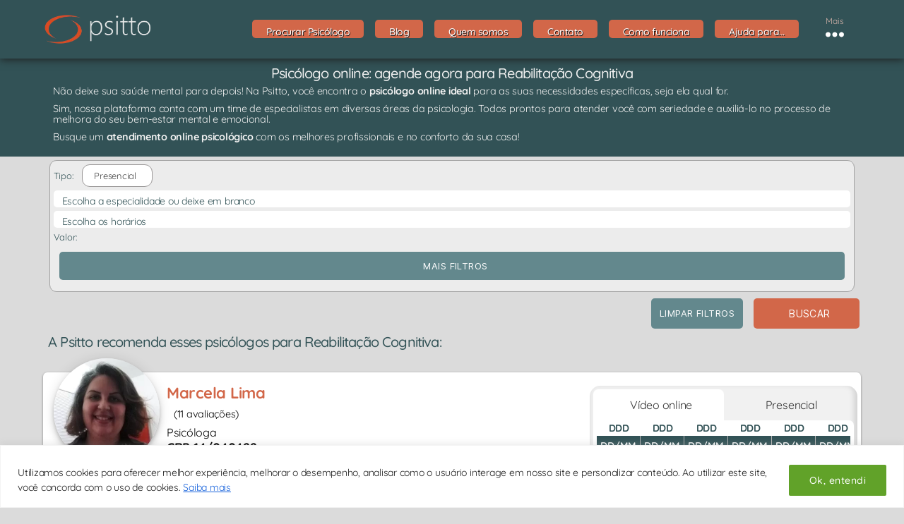

--- FILE ---
content_type: text/html; charset=UTF-8
request_url: https://www.psitto.com.br/psicologos/online/reabilitacao-cognitiva/
body_size: 74066
content:
<!DOCTYPE html><html class="no-js" lang="pt-BR"><head><!-- Optimized with WP Meteor v3.4.16 - https://wordpress.org/plugins/wp-meteor/ --><script data-wpmeteor-nooptimize="true" >var _wpmeteor={"exclude":true,"gdpr":true,"rdelay":86400000,"preload":true,"elementor-animations":true,"elementor-pp":true,"v":"3.4.16","rest_url":"https:\/\/www.psitto.com.br\/wp-json\/"};(()=>{try{new MutationObserver(function(){}),new Promise(function(){}),Object.assign({},{}),document.fonts.ready.then(function(){})}catch{s="wpmeteordisable=1",i=document.location.href,i.match(/[?&]wpmeteordisable/)||(o="",i.indexOf("?")==-1?i.indexOf("#")==-1?o=i+"?"+s:o=i.replace("#","?"+s+"#"):i.indexOf("#")==-1?o=i+"&"+s:o=i.replace("#","&"+s+"#"),document.location.href=o)}var s,i,o;})();

</script><script data-wpmeteor-nooptimize="true" >(()=>{var v="addEventListener",ue="removeEventListener",p="getAttribute",L="setAttribute",pe="removeAttribute",N="hasAttribute",St="querySelector",F=St+"All",U="appendChild",Q="removeChild",fe="createElement",T="tagName",Ae="getOwnPropertyDescriptor",y="prototype",W="__lookupGetter__",Ee="__lookupSetter__",m="DOMContentLoaded",f="load",B="pageshow",me="error";var d=window,c=document,Te=c.documentElement;var $=console.error;var Ke=!0,X=class{constructor(){this.known=[]}init(){let t,n,s=(r,a)=>{if(Ke&&r&&r.fn&&!r.__wpmeteor){let o=function(i){return i===r?this:(c[v](m,l=>{i.call(c,r,l,"jQueryMock")}),this)};this.known.push([r,r.fn.ready,r.fn.init?.prototype?.ready]),r.fn.ready=o,r.fn.init?.prototype?.ready&&(r.fn.init.prototype.ready=o),r.__wpmeteor=!0}return r};window.jQuery||window.$,Object.defineProperty(window,"jQuery",{get(){return t},set(r){t=s(r,"jQuery")},configurable:!0}),Object.defineProperty(window,"$",{get(){return n},set(r){n=s(r,"$")},configurable:!0})}unmock(){this.known.forEach(([t,n,s])=>{t.fn.ready=n,t.fn.init?.prototype?.ready&&s&&(t.fn.init.prototype.ready=s)}),Ke=!1}};var ge="fpo:first-interaction",he="fpo:replay-captured-events";var Je="fpo:element-loaded",Se="fpo:images-loaded",M="fpo:the-end";var Z="click",V=window,Qe=V.addEventListener.bind(V),Xe=V.removeEventListener.bind(V),Ge="removeAttribute",ve="getAttribute",Gt="setAttribute",Ne=["touchstart","touchmove","touchend","touchcancel","keydown","wheel"],Ze=["mouseover","mouseout",Z],Nt=["touchstart","touchend","touchcancel","mouseover","mouseout",Z],R="data-wpmeteor-";var Ue="dispatchEvent",je=e=>{let t=new MouseEvent(Z,{view:e.view,bubbles:!0,cancelable:!0});return Object.defineProperty(t,"target",{writable:!1,value:e.target}),t},Be=class{static capture(){let t=!1,[,n,s]=`${window.Promise}`.split(/[\s[(){]+/s);if(V["__"+s+n])return;let r=[],a=o=>{if(o.target&&Ue in o.target){if(!o.isTrusted)return;if(o.cancelable&&!Ne.includes(o.type))try{o.preventDefault()}catch{}o.stopImmediatePropagation(),o.type===Z?r.push(je(o)):Nt.includes(o.type)&&r.push(o),o.target[Gt](R+o.type,!0),t||(t=!0,V[Ue](new CustomEvent(ge)))}};V.addEventListener(he,()=>{Ze.forEach(l=>Xe(l,a,{passive:!1,capture:!0})),Ne.forEach(l=>Xe(l,a,{passive:!0,capture:!0}));let o;for(;o=r.shift();){var i=o.target;i[ve](R+"touchstart")&&i[ve](R+"touchend")&&!i[ve](R+Z)?(i[ve](R+"touchmove")||r.push(je(o)),i[Ge](R+"touchstart"),i[Ge](R+"touchend")):i[Ge](R+o.type),i[Ue](o)}}),Ze.forEach(o=>Qe(o,a,{passive:!1,capture:!0})),Ne.forEach(o=>Qe(o,a,{passive:!0,capture:!0}))}};var et=Be;var j=class{constructor(){this.l=[]}emit(t,n=null){this.l[t]&&this.l[t].forEach(s=>s(n))}on(t,n){this.l[t]||=[],this.l[t].push(n)}off(t,n){this.l[t]=(this.l[t]||[]).filter(s=>s!==n)}};var D=new j;var ye=c[fe]("span");ye[L]("id","elementor-device-mode");ye[L]("class","elementor-screen-only");var Ut=!1,tt=()=>(Ut||c.body[U](ye),getComputedStyle(ye,":after").content.replace(/"/g,""));var rt=e=>e[p]("class")||"",nt=(e,t)=>e[L]("class",t),st=()=>{d[v](f,function(){let e=tt(),t=Math.max(Te.clientWidth||0,d.innerWidth||0),n=Math.max(Te.clientHeight||0,d.innerHeight||0),s=["_animation_"+e,"animation_"+e,"_animation","_animation","animation"];Array.from(c[F](".elementor-invisible")).forEach(r=>{let a=r.getBoundingClientRect();if(a.top+d.scrollY<=n&&a.left+d.scrollX<t)try{let i=JSON.parse(r[p]("data-settings"));if(i.trigger_source)return;let l=i._animation_delay||i.animation_delay||0,u,E;for(var o=0;o<s.length;o++)if(i[s[o]]){E=s[o],u=i[E];break}if(u){let q=rt(r),J=u==="none"?q:q+" animated "+u,At=setTimeout(()=>{nt(r,J.replace(/\belementor-invisible\b/,"")),s.forEach(Tt=>delete i[Tt]),r[L]("data-settings",JSON.stringify(i))},l);D.on("fi",()=>{clearTimeout(At),nt(r,rt(r).replace(new RegExp("\b"+u+"\b"),""))})}}catch(i){console.error(i)}})})};var ot="data-in-mega_smartmenus",it=()=>{let e=c[fe]("div");e.innerHTML='<span class="sub-arrow --wp-meteor"><i class="fa" aria-hidden="true"></i></span>';let t=e.firstChild,n=s=>{let r=[];for(;s=s.previousElementSibling;)r.push(s);return r};c[v](m,function(){Array.from(c[F](".pp-advanced-menu ul")).forEach(s=>{if(s[p](ot))return;(s[p]("class")||"").match(/\bmega-menu\b/)&&s[F]("ul").forEach(o=>{o[L](ot,!0)});let r=n(s),a=r.filter(o=>o).filter(o=>o[T]==="A").pop();if(a||(a=r.map(o=>Array.from(o[F]("a"))).filter(o=>o).flat().pop()),a){let o=t.cloneNode(!0);a[U](o),new MutationObserver(l=>{l.forEach(({addedNodes:u})=>{u.forEach(E=>{if(E.nodeType===1&&E[T]==="SPAN")try{a[Q](o)}catch{}})})}).observe(a,{childList:!0})}})})};var w="readystatechange",A="message";var Y="SCRIPT",g="data-wpmeteor-",b=Object.defineProperty,Ve=Object.defineProperties,P="javascript/blocked",Pe=/^\s*(application|text)\/javascript|module\s*$/i,mt="requestAnimationFrame",gt="requestIdleCallback",ie="setTimeout",Ie="__dynamic",I=d.constructor.name+"::",ce=c.constructor.name+"::",ht=function(e,t){t=t||d;for(var n=0;n<this.length;n++)e.call(t,this[n],n,this)};"NodeList"in d&&!NodeList[y].forEach&&(NodeList[y].forEach=ht);"HTMLCollection"in d&&!HTMLCollection[y].forEach&&(HTMLCollection[y].forEach=ht);_wpmeteor["elementor-animations"]&&st(),_wpmeteor["elementor-pp"]&&it();var _e=[],Le=[],ee=[],se=!1,k=[],h={},He=!1,Bt=0,H=c.visibilityState==="visible"?d[mt]:d[ie],vt=d[gt]||H;c[v]("visibilitychange",()=>{H=c.visibilityState==="visible"?d[mt]:d[ie],vt=d[gt]||H});var C=d[ie],De,z=["src","type"],x=Object,te="definePropert";x[te+"y"]=(e,t,n)=>{if(e===d&&["jQuery","onload"].indexOf(t)>=0||(e===c||e===c.body)&&["readyState","write","writeln","on"+w].indexOf(t)>=0)return["on"+w,"on"+f].indexOf(t)&&n.set&&(h["on"+w]=h["on"+w]||[],h["on"+w].push(n.set)),e;if(e instanceof HTMLScriptElement&&z.indexOf(t)>=0){if(!e[t+"__def"]){let s=x[Ae](e,t);b(e,t,{set(r){return e[t+"__set"]?e[t+"__set"].call(e,r):s.set.call(e,r)},get(){return e[t+"__get"]?e[t+"__get"].call(e):s.get.call(e)}}),e[t+"__def"]=!0}return n.get&&(e[t+"__get"]=n.get),n.set&&(e[t+"__set"]=n.set),e}return b(e,t,n)};x[te+"ies"]=(e,t)=>{for(let n in t)x[te+"y"](e,n,t[n]);for(let n of x.getOwnPropertySymbols(t))x[te+"y"](e,n,t[n]);return e};var qe=EventTarget[y][v],yt=EventTarget[y][ue],ae=qe.bind(c),Ct=yt.bind(c),G=qe.bind(d),_t=yt.bind(d),Lt=Document[y].createElement,le=Lt.bind(c),de=c.__proto__[W]("readyState").bind(c),ct="loading";b(c,"readyState",{get(){return ct},set(e){return ct=e}});var at=e=>k.filter(([t,,n],s)=>{if(!(e.indexOf(t.type)<0)){n||(n=t.target);try{let r=n.constructor.name+"::"+t.type;for(let a=0;a<h[r].length;a++)if(h[r][a]){let o=r+"::"+s+"::"+a;if(!xe[o])return!0}}catch{}}}).length,oe,xe={},K=e=>{k.forEach(([t,n,s],r)=>{if(!(e.indexOf(t.type)<0)){s||(s=t.target);try{let a=s.constructor.name+"::"+t.type;if((h[a]||[]).length)for(let o=0;o<h[a].length;o++){let i=h[a][o];if(i){let l=a+"::"+r+"::"+o;if(!xe[l]){xe[l]=!0,c.readyState=n,oe=a;try{Bt++,!i[y]||i[y].constructor===i?i.bind(s)(t):i(t)}catch(u){$(u,i)}oe=null}}}}catch(a){$(a)}}})};ae(m,e=>{k.push([new e.constructor(m,e),de(),c])});ae(w,e=>{k.push([new e.constructor(w,e),de(),c])});G(m,e=>{k.push([new e.constructor(m,e),de(),d])});G(f,e=>{He=!0,k.push([new e.constructor(f,e),de(),d]),O||K([m,w,A,f,B])});G(B,e=>{k.push([new e.constructor(B,e),de(),d]),O||K([m,w,A,f,B])});var wt=e=>{k.push([e,c.readyState,d])},Ot=d[W]("onmessage"),Rt=d[Ee]("onmessage"),Pt=()=>{_t(A,wt),(h[I+"message"]||[]).forEach(e=>{G(A,e)}),b(d,"onmessage",{get:Ot,set:Rt})};G(A,wt);var Dt=new X;Dt.init();var Fe=()=>{!O&&!se&&(O=!0,c.readyState="loading",H($e),H(S)),He||G(f,()=>{Fe()})};G(ge,()=>{Fe()});D.on(Se,()=>{Fe()});_wpmeteor.rdelay>=0&&et.capture();var re=[-1],Ce=e=>{re=re.filter(t=>t!==e.target),re.length||C(D.emit.bind(D,M))};var O=!1,S=()=>{let e=_e.shift();if(e)e[p](g+"src")?e[N]("async")||e[Ie]?(e.isConnected&&(re.push(e),setTimeout(Ce,1e3,{target:e})),Oe(e,Ce),C(S)):Oe(e,C.bind(null,S)):(e.origtype==P&&Oe(e),C(S));else if(Le.length)_e.push(...Le),Le.length=0,C(S);else if(at([m,w,A]))K([m,w,A]),C(S);else if(He)if(at([f,B,A]))K([f,B,A]),C(S);else if(re.length>1)vt(S);else if(ee.length)_e.push(...ee),ee.length=0,C(S);else{if(d.RocketLazyLoadScripts)try{RocketLazyLoadScripts.run()}catch(t){$(t)}c.readyState="complete",Pt(),Dt.unmock(),O=!1,se=!0,d[ie](()=>Ce({target:-1}))}else O=!1},xt=e=>{let t=le(Y),n=e.attributes;for(var s=n.length-1;s>=0;s--)n[s].name.startsWith(g)||t[L](n[s].name,n[s].value);let r=e[p](g+"type");r?t.type=r:t.type="text/javascript",(e.textContent||"").match(/^\s*class RocketLazyLoadScripts/)?t.textContent=e.textContent.replace(/^\s*class\s*RocketLazyLoadScripts/,"window.RocketLazyLoadScripts=class").replace("RocketLazyLoadScripts.run();",""):t.textContent=e.textContent;for(let a of["onload","onerror","onreadystatechange"])e[a]&&(t[a]=e[a]);return t},Oe=(e,t)=>{let n=e[p](g+"src");if(n){let s=qe.bind(e);e.isConnected&&t&&(s(f,t),s(me,t)),e.origtype=e[p](g+"type")||"text/javascript",e.origsrc=n,(!e.isConnected||e[N]("nomodule")||e.type&&!Pe.test(e.type))&&t&&t(new Event(f,{target:e}))}else e.origtype===P?(e.origtype=e[p](g+"type")||"text/javascript",e[pe]("integrity"),e.textContent=e.textContent+`
`):t&&t(new Event(f,{target:e}))},We=(e,t)=>{let n=(h[e]||[]).indexOf(t);if(n>=0)return h[e][n]=void 0,!0},lt=(e,t,...n)=>{if("HTMLDocument::"+m==oe&&e===m&&!t.toString().match(/jQueryMock/)){D.on(M,c[v].bind(c,e,t,...n));return}if(t&&(e===m||e===w)){let s=ce+e;h[s]=h[s]||[],h[s].push(t),se&&K([e]);return}return ae(e,t,...n)},dt=(e,t,...n)=>{if(e===m){let s=ce+e;We(s,t)}return Ct(e,t,...n)};Ve(c,{[v]:{get(){return lt},set(){return lt}},[ue]:{get(){return dt},set(){return dt}}});var ne=c.createDocumentFragment(),$e=()=>{ne.hasChildNodes()&&(c.head[U](ne),ne=c.createDocumentFragment())},ut={},we=e=>{if(e)try{let t=new URL(e,c.location.href),n=t.origin;if(n&&!ut[n]&&c.location.host!==t.host){let s=le("link");s.rel="preconnect",s.href=n,ne[U](s),ut[n]=!0,O&&H($e)}}catch{}},be={},kt=(e,t,n,s)=>{let r=le("link");r.rel=t?"modulepre"+f:"pre"+f,r.as="script",n&&r[L]("crossorigin",n),s&&r[L]("integrity",s);try{e=new URL(e,c.location.href).href}catch{}r.href=e,ne[U](r),be[e]=!0,O&&H($e)},ke=function(...e){let t=le(...e);if(!e||e[0].toUpperCase()!==Y||!O)return t;let n=t[L].bind(t),s=t[p].bind(t),r=t[pe].bind(t),a=t[N].bind(t),o=t[W]("attributes").bind(t);return z.forEach(i=>{let l=t[W](i).bind(t),u=t[Ee](i).bind(t);x[te+"y"](t,i,{set(E){return i==="type"&&E&&!Pe.test(E)?n(i,E):((i==="src"&&E||i==="type"&&E&&t.origsrc)&&n("type",P),E?n(g+i,E):r(g+i))},get(){let E=t[p](g+i);if(i==="src")try{return new URL(E,c.location.href).href}catch{}return E}}),b(t,"orig"+i,{set(E){return u(E)},get(){return l()}})}),t[L]=function(i,l){if(z.includes(i))return i==="type"&&l&&!Pe.test(l)?n(i,l):((i==="src"&&l||i==="type"&&l&&t.origsrc)&&n("type",P),l?n(g+i,l):r(g+i));n(i,l)},t[p]=function(i){let l=z.indexOf(i)>=0?s(g+i):s(i);if(i==="src")try{return new URL(l,c.location.href).href}catch{}return l},t[N]=function(i){return z.indexOf(i)>=0?a(g+i):a(i)},b(t,"attributes",{get(){return[...o()].filter(l=>l.name!=="type").map(l=>({name:l.name.match(new RegExp(g))?l.name.replace(g,""):l.name,value:l.value}))}}),t[Ie]=!0,t};Object.defineProperty(Document[y],"createElement",{set(e){e!==ke&&(De=e)},get(){return De||ke}});var Re=new Set,ze=new MutationObserver(e=>{e.forEach(({removedNodes:t,addedNodes:n,target:s})=>{t.forEach(r=>{r.nodeType===1&&Y===r[T]&&"origtype"in r&&Re.delete(r)}),n.forEach(r=>{if(r.nodeType===1)if(Y===r[T]){if("origtype"in r){if(r.origtype!==P)return}else if(r[p]("type")!==P)return;"origtype"in r||z.forEach(o=>{let i=r[W](o).bind(r),l=r[Ee](o).bind(r);b(r,"orig"+o,{set(u){return l(u)},get(){return i()}})});let a=r[p](g+"src");if(Re.has(r)&&$("Inserted twice",r),r.parentNode){Re.add(r);let o=r[p](g+"type");(a||"").match(/\/gtm.js\?/)||r[N]("async")||r[Ie]?(ee.push(r),we(a)):r[N]("defer")||o==="module"?(Le.push(r),we(a)):(a&&!r[N]("nomodule")&&!be[a]&&kt(a,o==="module",r[N]("crossorigin")&&r[p]("crossorigin"),r[p]("integrity")),_e.push(r))}else r[v](f,o=>o.target.parentNode[Q](o.target)),r[v](me,o=>o.target.parentNode[Q](o.target)),s[U](r)}else r[T]==="LINK"&&r[p]("as")==="script"&&(be[r[p]("href")]=!0)})})}),bt={childList:!0,subtree:!0};ze.observe(c.documentElement,bt);var Mt=HTMLElement[y].attachShadow;HTMLElement[y].attachShadow=function(e){let t=Mt.call(this,e);return e.mode==="open"&&ze.observe(t,bt),t};(()=>{let e=x[Ae](HTMLIFrameElement[y],"src");b(HTMLIFrameElement[y],"src",{get(){return this.dataset.fpoSrc?this.dataset.fpoSrc:e.get.call(this)},set(t){delete this.dataset.fpoSrc,e.set.call(this,t)}})})();D.on(M,()=>{(!De||De===ke)&&(Document[y].createElement=Lt,ze.disconnect()),dispatchEvent(new CustomEvent(he)),dispatchEvent(new CustomEvent(M))});var Me=e=>{let t,n;!c.currentScript||!c.currentScript.parentNode?(t=c.body,n=t.lastChild):(n=c.currentScript,t=n.parentNode);try{let s=le("div");s.innerHTML=e,Array.from(s.childNodes).forEach(r=>{r.nodeName===Y?t.insertBefore(xt(r),n):t.insertBefore(r,n)})}catch(s){$(s)}},pt=e=>Me(e+`
`);Ve(c,{write:{get(){return Me},set(e){return Me=e}},writeln:{get(){return pt},set(e){return pt=e}}});var ft=(e,t,...n)=>{if(I+m==oe&&e===m&&!t.toString().match(/jQueryMock/)){D.on(M,d[v].bind(d,e,t,...n));return}if(I+f==oe&&e===f){D.on(M,d[v].bind(d,e,t,...n));return}if(t&&(e===f||e===B||e===m||e===A&&!se)){let s=e===m?ce+e:I+e;h[s]=h[s]||[],h[s].push(t),se&&K([e]);return}return G(e,t,...n)},Et=(e,t,...n)=>{if(e===f||e===m||e===B){let s=e===m?ce+e:I+e;We(s,t)}return _t(e,t,...n)};Ve(d,{[v]:{get(){return ft},set(){return ft}},[ue]:{get(){return Et},set(){return Et}}});var Ye=e=>{let t;return{get(){return t},set(n){return t&&We(e,n),h[e]=h[e]||[],h[e].push(n),t=n}}};G(Je,e=>{let{target:t,event:n}=e.detail,s=t===d?c.body:t,r=s[p](g+"on"+n.type);s[pe](g+"on"+n.type);try{let a=new Function("event",r);t===d?d[v](f,a.bind(t,n)):a.call(t,n)}catch(a){console.err(a)}});{let e=Ye(I+f);b(d,"onload",e),ae(m,()=>{b(c.body,"onload",e)})}b(c,"onreadystatechange",Ye(ce+w));b(d,"onmessage",Ye(I+A));(()=>{let e=d.innerHeight,t=d.innerWidth,n=r=>{let o={"4g":1250,"3g":2500,"2g":2500}[(navigator.connection||{}).effectiveType]||0,i=r.getBoundingClientRect(),l={top:-1*e-o,left:-1*t-o,bottom:e+o,right:t+o};return!(i.left>=l.right||i.right<=l.left||i.top>=l.bottom||i.bottom<=l.top)},s=(r=!0)=>{let a=1,o=-1,i={},l=()=>{o++,--a||d[ie](D.emit.bind(D,Se),_wpmeteor.rdelay)};Array.from(c.getElementsByTagName("*")).forEach(u=>{let E,q,J;if(u[T]==="IMG"){let _=u.currentSrc||u.src;_&&!i[_]&&!_.match(/^data:/i)&&((u.loading||"").toLowerCase()!=="lazy"||n(u))&&(E=_)}else if(u[T]===Y)we(u[p](g+"src"));else if(u[T]==="LINK"&&u[p]("as")==="script"&&["pre"+f,"modulepre"+f].indexOf(u[p]("rel"))>=0)be[u[p]("href")]=!0;else if((q=d.getComputedStyle(u))&&(J=(q.backgroundImage||"").match(/^url\s*\((.*?)\)/i))&&(J||[]).length){let _=J[0].slice(4,-1).replace(/"/g,"");!i[_]&&!_.match(/^data:/i)&&(E=_)}if(E){i[E]=!0;let _=new Image;r&&(a++,_[v](f,l),_[v](me,l)),_.src=E}}),c.fonts.ready.then(()=>{l()})};_wpmeteor.rdelay===0?ae(m,s):G(f,s)})();})();
//1.0.42

</script><script   async id="cached-script" src="https://www.psitto.com.br/wp-content/uploads/cached-scripts/gtag.js?id=UA-174174718-1"></script><script  data-wpmeteor-nooptimize="true">  window.dataLayer = window.dataLayer || [];  function gtag(){dataLayer.push(arguments);}  gtag('js', new Date());  gtag('config', 'UA-174174718-1');</script><script  data-wpmeteor-nooptimize="true">(function(w,d,s,l,i){w[l]=w[l]||[];w[l].push({'gtm.start':new Date().getTime(),event:'gtm.js'});var f=d.getElementsByTagName(s)[0],j=d.createElement(s),dl=l!='dataLayer'?'&l='+l:'';j.async=true;j.src='https://www.googletagmanager.com/gtm.js?id='+i+dl;f.parentNode.insertBefore(j,f);})(window,document,'script','dataLayer','GTM-PFNLSZJ');</script><script  type="javascript/blocked" data-wpmeteor-type="text/javascript" >	document.addEventListener('facetwp-loaded', function() {		var AgTBRender = document.querySelectorAll(".hrs-container[data-agstatus=tbd]");		var i;		for (i = 0; i < AgTBRender.length; i++) {		  var URLAgToExec = AgTBRender[i].getAttribute('data-exec');					if(URLAgToExec) {						RenderAgenda(URLAgToExec);					}		}	});</script><script  type="javascript/blocked" data-wpmeteor-type="text/javascript" >(function(w,d,t,r,u){var f,n,i;w[u]=w[u]||[],f=function(){var o={ti:"56360673"};o.q=w[u],w[u]=new UET(o),w[u].push("pageLoad")},n=d.createElement(t),n.src=r,n.async=1,n.onload=n.onreadystatechange=function(){var s=this.readyState;s&&s!=="loaded"&&s!=="complete"||(f(),n.onload=n.onreadystatechange=null)},i=d.getElementsByTagName(t)[0],i.parentNode.insertBefore(n,i)})(window,document,"script","//bat.bing.com/bat.js","uetq");</script><meta charset="UTF-8"><meta name="viewport" content="width=device-width, initial-scale=1.0" ><link rel="profile" href="https://gmpg.org/xfn/11">	<meta name='robots' content='index, follow, max-image-preview:large, max-snippet:-1, max-video-preview:-1' />

<!-- Google Tag Manager for WordPress by gtm4wp.com -->
<script  data-wpmeteor-nooptimize="true" data-cfasync="false" data-pagespeed-no-defer>
	var gtm4wp_datalayer_name = "dataLayer";
	var dataLayer = dataLayer || [];
</script>
<!-- End Google Tag Manager for WordPress by gtm4wp.com -->
	<!-- This site is optimized with the Yoast SEO plugin v26.6 - https://yoast.com/wordpress/plugins/seo/ -->
	<title>Psicólogo para Reabilitação Cognitiva: Marque online! | Psitto</title>
<link data-rocket-preload as="style" href="https://fonts.googleapis.com/css?family=Quicksand%3A300%2C400%2C500%2C600%2C700&#038;display=swap" rel="preload">
<link href="https://fonts.googleapis.com/css?family=Quicksand%3A300%2C400%2C500%2C600%2C700&#038;display=swap" media="print" onload="this.media=&#039;all&#039;" rel="stylesheet">
<noscript data-wpr-hosted-gf-parameters=""><link rel="stylesheet" href="https://fonts.googleapis.com/css?family=Quicksand%3A300%2C400%2C500%2C600%2C700&#038;display=swap"></noscript>
	<meta name="description" content="Psicólogos online especialistas em Reabilitação Cognitiva para terapia online por videoconsulta" />
	<link rel="canonical" href="https://www.psitto.com.br/psicologos/online/reabilitacao-cognitiva/" />
	<meta property="og:locale" content="pt_BR" />
	<meta property="og:type" content="article" />
	<meta property="og:title" content="Psicólogo para Reabilitação Cognitiva: Marque online! | Psitto" />
	<meta property="og:description" content="Psicólogos online especialistas em Reabilitação Cognitiva para terapia online por videoconsulta" />
	<meta property="og:url" content="https://www.psitto.com.br/psicologos/online/reabilitacao-cognitiva/" />
	<meta property="og:site_name" content="Psitto" />
	<meta name="twitter:card" content="summary_large_image" />
	<script type="application/ld+json" class="yoast-schema-graph">{"@context":"https://schema.org","@graph":[{"@type":"CollectionPage","@id":"https://www.psitto.com.br/psicologos/online/reabilitacao-cognitiva/","url":"https://www.psitto.com.br/psicologos/online/reabilitacao-cognitiva/","name":"Psicólogo para Reabilitação Cognitiva: Marque online! | Psitto","isPartOf":{"@id":"https://www.psitto.com.br/#website"},"primaryImageOfPage":{"@id":"https://www.psitto.com.br/psicologos/online/reabilitacao-cognitiva/#primaryimage"},"image":{"@id":"https://www.psitto.com.br/psicologos/online/reabilitacao-cognitiva/#primaryimage"},"thumbnailUrl":"https://www.psitto.com.br/wp-content/uploads/2025/12/psicologa-marcela-lima.jpg","description":"Psicólogos online especialistas em Reabilitação Cognitiva para terapia online por videoconsulta","breadcrumb":{"@id":"https://www.psitto.com.br/psicologos/online/reabilitacao-cognitiva/#breadcrumb"},"inLanguage":"pt-BR"},{"@type":"ImageObject","inLanguage":"pt-BR","@id":"https://www.psitto.com.br/psicologos/online/reabilitacao-cognitiva/#primaryimage","url":"https://www.psitto.com.br/wp-content/uploads/2025/12/psicologa-marcela-lima.jpg","contentUrl":"https://www.psitto.com.br/wp-content/uploads/2025/12/psicologa-marcela-lima.jpg","width":1366,"height":1366,"caption":"Psicóloga Marcela Lima"},{"@type":"BreadcrumbList","@id":"https://www.psitto.com.br/psicologos/online/reabilitacao-cognitiva/#breadcrumb","itemListElement":[{"@type":"ListItem","position":1,"name":"Home","item":"https://www.psitto.com.br/"},{"@type":"ListItem","position":2,"name":"Psicólogos","item":"https://www.psitto.com.br/psicologo/"},{"@type":"ListItem","position":3,"name":"Reabilitação Cognitiva"}]},{"@type":"WebSite","@id":"https://www.psitto.com.br/#website","url":"https://www.psitto.com.br/","name":"Psitto","description":"Terapia Online | Psicólogos","publisher":{"@id":"https://www.psitto.com.br/#organization"},"potentialAction":[{"@type":"SearchAction","target":{"@type":"EntryPoint","urlTemplate":"https://www.psitto.com.br/?s={search_term_string}"},"query-input":{"@type":"PropertyValueSpecification","valueRequired":true,"valueName":"search_term_string"}}],"inLanguage":"pt-BR"},{"@type":"Organization","@id":"https://www.psitto.com.br/#organization","name":"Psitto","url":"https://www.psitto.com.br/","logo":{"@type":"ImageObject","inLanguage":"pt-BR","@id":"https://www.psitto.com.br/#/schema/logo/image/","url":"https://www.psitto.com.br/wp-content/uploads/2020/08/psitto_png_278x76.png","contentUrl":"https://www.psitto.com.br/wp-content/uploads/2020/08/psitto_png_278x76.png","width":268,"height":76,"caption":"Psitto"},"image":{"@id":"https://www.psitto.com.br/#/schema/logo/image/"},"sameAs":["https://www.linkedin.com/company/psitto/"]}]}</script>
	<!-- / Yoast SEO plugin. -->


<link rel='dns-prefetch' href='//kit.fontawesome.com' />
<link rel='dns-prefetch' href='//fonts.googleapis.com' />
<link href='https://fonts.gstatic.com' crossorigin rel='preconnect' />
<link rel="alternate" type="application/rss+xml" title="Feed para Psitto &raquo;" href="https://www.psitto.com.br/feed/" />
<link rel="alternate" type="application/rss+xml" title="Feed de comentários para Psitto &raquo;" href="https://www.psitto.com.br/comments/feed/" />
<link rel="alternate" type="application/rss+xml" title="Feed para Psitto &raquo; Reabilitação Cognitiva Especialidade" href="https://www.psitto.com.br/psicologos/online/reabilitacao-cognitiva/feed/" />
<style id='wp-img-auto-sizes-contain-inline-css'>
img:is([sizes=auto i],[sizes^="auto," i]){contain-intrinsic-size:3000px 1500px}
/*# sourceURL=wp-img-auto-sizes-contain-inline-css */
</style>
<style id='wp-emoji-styles-inline-css'>

	img.wp-smiley, img.emoji {
		display: inline !important;
		border: none !important;
		box-shadow: none !important;
		height: 1em !important;
		width: 1em !important;
		margin: 0 0.07em !important;
		vertical-align: -0.1em !important;
		background: none !important;
		padding: 0 !important;
	}
/*# sourceURL=wp-emoji-styles-inline-css */
</style>
<link rel='stylesheet' id='wp-block-library-css' href='https://www.psitto.com.br/wp-includes/css/dist/block-library/style.min.css?ver=6.9' media='all' />
<style id='classic-theme-styles-inline-css'>
/*! This file is auto-generated */
.wp-block-button__link{color:#fff;background-color:#32373c;border-radius:9999px;box-shadow:none;text-decoration:none;padding:calc(.667em + 2px) calc(1.333em + 2px);font-size:1.125em}.wp-block-file__button{background:#32373c;color:#fff;text-decoration:none}
/*# sourceURL=/wp-includes/css/classic-themes.min.css */
</style>
<style id='font-awesome-svg-styles-default-inline-css'>
.svg-inline--fa {
  display: inline-block;
  height: 1em;
  overflow: visible;
  vertical-align: -.125em;
}
/*# sourceURL=font-awesome-svg-styles-default-inline-css */
</style>
<link rel='stylesheet' id='font-awesome-svg-styles-css' href='https://www.psitto.com.br/wp-content/uploads/font-awesome/v6.2.1/css/svg-with-js.css' media='all' />
<style id='font-awesome-svg-styles-inline-css'>
   .wp-block-font-awesome-icon svg::before,
   .wp-rich-text-font-awesome-icon svg::before {content: unset;}
/*# sourceURL=font-awesome-svg-styles-inline-css */
</style>
<style id='global-styles-inline-css'>
:root{--wp--preset--aspect-ratio--square: 1;--wp--preset--aspect-ratio--4-3: 4/3;--wp--preset--aspect-ratio--3-4: 3/4;--wp--preset--aspect-ratio--3-2: 3/2;--wp--preset--aspect-ratio--2-3: 2/3;--wp--preset--aspect-ratio--16-9: 16/9;--wp--preset--aspect-ratio--9-16: 9/16;--wp--preset--color--black: #000000;--wp--preset--color--cyan-bluish-gray: #abb8c3;--wp--preset--color--white: #ffffff;--wp--preset--color--pale-pink: #f78da7;--wp--preset--color--vivid-red: #cf2e2e;--wp--preset--color--luminous-vivid-orange: #ff6900;--wp--preset--color--luminous-vivid-amber: #fcb900;--wp--preset--color--light-green-cyan: #7bdcb5;--wp--preset--color--vivid-green-cyan: #00d084;--wp--preset--color--pale-cyan-blue: #8ed1fc;--wp--preset--color--vivid-cyan-blue: #0693e3;--wp--preset--color--vivid-purple: #9b51e0;--wp--preset--color--accent: #d6390a;--wp--preset--color--primary: #000000;--wp--preset--color--secondary: #6b6b6b;--wp--preset--color--subtle-background: #d8d8d8;--wp--preset--color--background: #fafafa;--wp--preset--gradient--vivid-cyan-blue-to-vivid-purple: linear-gradient(135deg,rgb(6,147,227) 0%,rgb(155,81,224) 100%);--wp--preset--gradient--light-green-cyan-to-vivid-green-cyan: linear-gradient(135deg,rgb(122,220,180) 0%,rgb(0,208,130) 100%);--wp--preset--gradient--luminous-vivid-amber-to-luminous-vivid-orange: linear-gradient(135deg,rgb(252,185,0) 0%,rgb(255,105,0) 100%);--wp--preset--gradient--luminous-vivid-orange-to-vivid-red: linear-gradient(135deg,rgb(255,105,0) 0%,rgb(207,46,46) 100%);--wp--preset--gradient--very-light-gray-to-cyan-bluish-gray: linear-gradient(135deg,rgb(238,238,238) 0%,rgb(169,184,195) 100%);--wp--preset--gradient--cool-to-warm-spectrum: linear-gradient(135deg,rgb(74,234,220) 0%,rgb(151,120,209) 20%,rgb(207,42,186) 40%,rgb(238,44,130) 60%,rgb(251,105,98) 80%,rgb(254,248,76) 100%);--wp--preset--gradient--blush-light-purple: linear-gradient(135deg,rgb(255,206,236) 0%,rgb(152,150,240) 100%);--wp--preset--gradient--blush-bordeaux: linear-gradient(135deg,rgb(254,205,165) 0%,rgb(254,45,45) 50%,rgb(107,0,62) 100%);--wp--preset--gradient--luminous-dusk: linear-gradient(135deg,rgb(255,203,112) 0%,rgb(199,81,192) 50%,rgb(65,88,208) 100%);--wp--preset--gradient--pale-ocean: linear-gradient(135deg,rgb(255,245,203) 0%,rgb(182,227,212) 50%,rgb(51,167,181) 100%);--wp--preset--gradient--electric-grass: linear-gradient(135deg,rgb(202,248,128) 0%,rgb(113,206,126) 100%);--wp--preset--gradient--midnight: linear-gradient(135deg,rgb(2,3,129) 0%,rgb(40,116,252) 100%);--wp--preset--font-size--small: 18px;--wp--preset--font-size--medium: 20px;--wp--preset--font-size--large: 26.25px;--wp--preset--font-size--x-large: 42px;--wp--preset--font-size--normal: 21px;--wp--preset--font-size--larger: 32px;--wp--preset--spacing--20: 0.44rem;--wp--preset--spacing--30: 0.67rem;--wp--preset--spacing--40: 1rem;--wp--preset--spacing--50: 1.5rem;--wp--preset--spacing--60: 2.25rem;--wp--preset--spacing--70: 3.38rem;--wp--preset--spacing--80: 5.06rem;--wp--preset--shadow--natural: 6px 6px 9px rgba(0, 0, 0, 0.2);--wp--preset--shadow--deep: 12px 12px 50px rgba(0, 0, 0, 0.4);--wp--preset--shadow--sharp: 6px 6px 0px rgba(0, 0, 0, 0.2);--wp--preset--shadow--outlined: 6px 6px 0px -3px rgb(255, 255, 255), 6px 6px rgb(0, 0, 0);--wp--preset--shadow--crisp: 6px 6px 0px rgb(0, 0, 0);}:where(.is-layout-flex){gap: 0.5em;}:where(.is-layout-grid){gap: 0.5em;}body .is-layout-flex{display: flex;}.is-layout-flex{flex-wrap: wrap;align-items: center;}.is-layout-flex > :is(*, div){margin: 0;}body .is-layout-grid{display: grid;}.is-layout-grid > :is(*, div){margin: 0;}:where(.wp-block-columns.is-layout-flex){gap: 2em;}:where(.wp-block-columns.is-layout-grid){gap: 2em;}:where(.wp-block-post-template.is-layout-flex){gap: 1.25em;}:where(.wp-block-post-template.is-layout-grid){gap: 1.25em;}.has-black-color{color: var(--wp--preset--color--black) !important;}.has-cyan-bluish-gray-color{color: var(--wp--preset--color--cyan-bluish-gray) !important;}.has-white-color{color: var(--wp--preset--color--white) !important;}.has-pale-pink-color{color: var(--wp--preset--color--pale-pink) !important;}.has-vivid-red-color{color: var(--wp--preset--color--vivid-red) !important;}.has-luminous-vivid-orange-color{color: var(--wp--preset--color--luminous-vivid-orange) !important;}.has-luminous-vivid-amber-color{color: var(--wp--preset--color--luminous-vivid-amber) !important;}.has-light-green-cyan-color{color: var(--wp--preset--color--light-green-cyan) !important;}.has-vivid-green-cyan-color{color: var(--wp--preset--color--vivid-green-cyan) !important;}.has-pale-cyan-blue-color{color: var(--wp--preset--color--pale-cyan-blue) !important;}.has-vivid-cyan-blue-color{color: var(--wp--preset--color--vivid-cyan-blue) !important;}.has-vivid-purple-color{color: var(--wp--preset--color--vivid-purple) !important;}.has-black-background-color{background-color: var(--wp--preset--color--black) !important;}.has-cyan-bluish-gray-background-color{background-color: var(--wp--preset--color--cyan-bluish-gray) !important;}.has-white-background-color{background-color: var(--wp--preset--color--white) !important;}.has-pale-pink-background-color{background-color: var(--wp--preset--color--pale-pink) !important;}.has-vivid-red-background-color{background-color: var(--wp--preset--color--vivid-red) !important;}.has-luminous-vivid-orange-background-color{background-color: var(--wp--preset--color--luminous-vivid-orange) !important;}.has-luminous-vivid-amber-background-color{background-color: var(--wp--preset--color--luminous-vivid-amber) !important;}.has-light-green-cyan-background-color{background-color: var(--wp--preset--color--light-green-cyan) !important;}.has-vivid-green-cyan-background-color{background-color: var(--wp--preset--color--vivid-green-cyan) !important;}.has-pale-cyan-blue-background-color{background-color: var(--wp--preset--color--pale-cyan-blue) !important;}.has-vivid-cyan-blue-background-color{background-color: var(--wp--preset--color--vivid-cyan-blue) !important;}.has-vivid-purple-background-color{background-color: var(--wp--preset--color--vivid-purple) !important;}.has-black-border-color{border-color: var(--wp--preset--color--black) !important;}.has-cyan-bluish-gray-border-color{border-color: var(--wp--preset--color--cyan-bluish-gray) !important;}.has-white-border-color{border-color: var(--wp--preset--color--white) !important;}.has-pale-pink-border-color{border-color: var(--wp--preset--color--pale-pink) !important;}.has-vivid-red-border-color{border-color: var(--wp--preset--color--vivid-red) !important;}.has-luminous-vivid-orange-border-color{border-color: var(--wp--preset--color--luminous-vivid-orange) !important;}.has-luminous-vivid-amber-border-color{border-color: var(--wp--preset--color--luminous-vivid-amber) !important;}.has-light-green-cyan-border-color{border-color: var(--wp--preset--color--light-green-cyan) !important;}.has-vivid-green-cyan-border-color{border-color: var(--wp--preset--color--vivid-green-cyan) !important;}.has-pale-cyan-blue-border-color{border-color: var(--wp--preset--color--pale-cyan-blue) !important;}.has-vivid-cyan-blue-border-color{border-color: var(--wp--preset--color--vivid-cyan-blue) !important;}.has-vivid-purple-border-color{border-color: var(--wp--preset--color--vivid-purple) !important;}.has-vivid-cyan-blue-to-vivid-purple-gradient-background{background: var(--wp--preset--gradient--vivid-cyan-blue-to-vivid-purple) !important;}.has-light-green-cyan-to-vivid-green-cyan-gradient-background{background: var(--wp--preset--gradient--light-green-cyan-to-vivid-green-cyan) !important;}.has-luminous-vivid-amber-to-luminous-vivid-orange-gradient-background{background: var(--wp--preset--gradient--luminous-vivid-amber-to-luminous-vivid-orange) !important;}.has-luminous-vivid-orange-to-vivid-red-gradient-background{background: var(--wp--preset--gradient--luminous-vivid-orange-to-vivid-red) !important;}.has-very-light-gray-to-cyan-bluish-gray-gradient-background{background: var(--wp--preset--gradient--very-light-gray-to-cyan-bluish-gray) !important;}.has-cool-to-warm-spectrum-gradient-background{background: var(--wp--preset--gradient--cool-to-warm-spectrum) !important;}.has-blush-light-purple-gradient-background{background: var(--wp--preset--gradient--blush-light-purple) !important;}.has-blush-bordeaux-gradient-background{background: var(--wp--preset--gradient--blush-bordeaux) !important;}.has-luminous-dusk-gradient-background{background: var(--wp--preset--gradient--luminous-dusk) !important;}.has-pale-ocean-gradient-background{background: var(--wp--preset--gradient--pale-ocean) !important;}.has-electric-grass-gradient-background{background: var(--wp--preset--gradient--electric-grass) !important;}.has-midnight-gradient-background{background: var(--wp--preset--gradient--midnight) !important;}.has-small-font-size{font-size: var(--wp--preset--font-size--small) !important;}.has-medium-font-size{font-size: var(--wp--preset--font-size--medium) !important;}.has-large-font-size{font-size: var(--wp--preset--font-size--large) !important;}.has-x-large-font-size{font-size: var(--wp--preset--font-size--x-large) !important;}
:where(.wp-block-post-template.is-layout-flex){gap: 1.25em;}:where(.wp-block-post-template.is-layout-grid){gap: 1.25em;}
:where(.wp-block-term-template.is-layout-flex){gap: 1.25em;}:where(.wp-block-term-template.is-layout-grid){gap: 1.25em;}
:where(.wp-block-columns.is-layout-flex){gap: 2em;}:where(.wp-block-columns.is-layout-grid){gap: 2em;}
:root :where(.wp-block-pullquote){font-size: 1.5em;line-height: 1.6;}
/*# sourceURL=global-styles-inline-css */
</style>
<link rel='stylesheet' id='twentytwenty-style-css' href='https://www.psitto.com.br/wp-content/themes/twentytwenty/style.css?ver=3.0' media='all' />
<style id='twentytwenty-style-inline-css'>
.color-accent,.color-accent-hover:hover,.color-accent-hover:focus,:root .has-accent-color,.has-drop-cap:not(:focus):first-letter,.wp-block-button.is-style-outline,a { color: #d6390a; }blockquote,.border-color-accent,.border-color-accent-hover:hover,.border-color-accent-hover:focus { border-color: #d6390a; }button,.button,.faux-button,.wp-block-button__link,.wp-block-file .wp-block-file__button,input[type="button"],input[type="reset"],input[type="submit"],.bg-accent,.bg-accent-hover:hover,.bg-accent-hover:focus,:root .has-accent-background-color,.comment-reply-link { background-color: #d6390a; }.fill-children-accent,.fill-children-accent * { fill: #d6390a; }:root .has-background-color,button,.button,.faux-button,.wp-block-button__link,.wp-block-file__button,input[type="button"],input[type="reset"],input[type="submit"],.wp-block-button,.comment-reply-link,.has-background.has-primary-background-color:not(.has-text-color),.has-background.has-primary-background-color *:not(.has-text-color),.has-background.has-accent-background-color:not(.has-text-color),.has-background.has-accent-background-color *:not(.has-text-color) { color: #fafafa; }:root .has-background-background-color { background-color: #fafafa; }body,.entry-title a,:root .has-primary-color { color: #000000; }:root .has-primary-background-color { background-color: #000000; }cite,figcaption,.wp-caption-text,.post-meta,.entry-content .wp-block-archives li,.entry-content .wp-block-categories li,.entry-content .wp-block-latest-posts li,.wp-block-latest-comments__comment-date,.wp-block-latest-posts__post-date,.wp-block-embed figcaption,.wp-block-image figcaption,.wp-block-pullquote cite,.comment-metadata,.comment-respond .comment-notes,.comment-respond .logged-in-as,.pagination .dots,.entry-content hr:not(.has-background),hr.styled-separator,:root .has-secondary-color { color: #6b6b6b; }:root .has-secondary-background-color { background-color: #6b6b6b; }pre,fieldset,input,textarea,table,table *,hr { border-color: #d8d8d8; }caption,code,code,kbd,samp,.wp-block-table.is-style-stripes tbody tr:nth-child(odd),:root .has-subtle-background-background-color { background-color: #d8d8d8; }.wp-block-table.is-style-stripes { border-bottom-color: #d8d8d8; }.wp-block-latest-posts.is-grid li { border-top-color: #d8d8d8; }:root .has-subtle-background-color { color: #d8d8d8; }body:not(.overlay-header) .primary-menu > li > a,body:not(.overlay-header) .primary-menu > li > .icon,.modal-menu a,.footer-menu a, .footer-widgets a:where(:not(.wp-block-button__link)),#site-footer .wp-block-button.is-style-outline,.wp-block-pullquote:before,.singular:not(.overlay-header) .entry-header a,.archive-header a,.header-footer-group .color-accent,.header-footer-group .color-accent-hover:hover { color: #ebaf9d; }.social-icons a,#site-footer button:not(.toggle),#site-footer .button,#site-footer .faux-button,#site-footer .wp-block-button__link,#site-footer .wp-block-file__button,#site-footer input[type="button"],#site-footer input[type="reset"],#site-footer input[type="submit"] { background-color: #ebaf9d; }.social-icons a,body:not(.overlay-header) .primary-menu ul,.header-footer-group button,.header-footer-group .button,.header-footer-group .faux-button,.header-footer-group .wp-block-button:not(.is-style-outline) .wp-block-button__link,.header-footer-group .wp-block-file__button,.header-footer-group input[type="button"],.header-footer-group input[type="reset"],.header-footer-group input[type="submit"] { color: #325256; }#site-header,.footer-nav-widgets-wrapper,#site-footer,.menu-modal,.menu-modal-inner,.search-modal-inner,.archive-header,.singular .entry-header,.singular .featured-media:before,.wp-block-pullquote:before { background-color: #325256; }.header-footer-group,body:not(.overlay-header) #site-header .toggle,.menu-modal .toggle { color: #ffffff; }body:not(.overlay-header) .primary-menu ul { background-color: #ffffff; }body:not(.overlay-header) .primary-menu > li > ul:after { border-bottom-color: #ffffff; }body:not(.overlay-header) .primary-menu ul ul:after { border-left-color: #ffffff; }.site-description,body:not(.overlay-header) .toggle-inner .toggle-text,.widget .post-date,.widget .rss-date,.widget_archive li,.widget_categories li,.widget cite,.widget_pages li,.widget_meta li,.widget_nav_menu li,.powered-by-wordpress,.footer-credits .privacy-policy,.to-the-top,.singular .entry-header .post-meta,.singular:not(.overlay-header) .entry-header .post-meta a { color: #b9c7c9; }.header-footer-group pre,.header-footer-group fieldset,.header-footer-group input,.header-footer-group textarea,.header-footer-group table,.header-footer-group table *,.footer-nav-widgets-wrapper,#site-footer,.menu-modal nav *,.footer-widgets-outer-wrapper,.footer-top { border-color: #3b6a71; }.header-footer-group table caption,body:not(.overlay-header) .header-inner .toggle-wrapper::before { background-color: #3b6a71; }
/*# sourceURL=twentytwenty-style-inline-css */
</style>
<link rel='stylesheet' id='child-style-css' href='https://www.psitto.com.br/wp-content/cache/background-css/1/www.psitto.com.br/wp-content/themes/twentytwenty-child/style.css?ver=14.003&wpr_t=1768630732' media='all' />

<link rel='stylesheet' id='twentytwenty-fonts-css' href='https://www.psitto.com.br/wp-content/themes/twentytwenty/assets/css/font-inter.css?ver=14.003' media='all' />
<link rel='stylesheet' id='twentytwenty-print-style-css' href='https://www.psitto.com.br/wp-content/themes/twentytwenty/print.css?ver=14.003' media='print' />
<link rel='stylesheet' id='elementor-frontend-css' href='https://www.psitto.com.br/wp-content/plugins/elementor/assets/css/frontend.min.css?ver=3.34.0' media='all' />
<link rel='stylesheet' id='widget-icon-box-css' href='https://www.psitto.com.br/wp-content/plugins/elementor/assets/css/widget-icon-box.min.css?ver=3.34.0' media='all' />
<link rel='stylesheet' id='widget-icon-list-css' href='https://www.psitto.com.br/wp-content/plugins/elementor/assets/css/widget-icon-list.min.css?ver=3.34.0' media='all' />
<link rel='stylesheet' id='e-animation-fadeInUp-css' href='https://www.psitto.com.br/wp-content/plugins/elementor/assets/lib/animations/styles/fadeInUp.min.css?ver=3.34.0' media='all' />
<link rel='stylesheet' id='e-popup-css' href='https://www.psitto.com.br/wp-content/plugins/elementor-pro/assets/css/conditionals/popup.min.css?ver=3.34.0' media='all' />
<link rel='stylesheet' id='widget-form-css' href='https://www.psitto.com.br/wp-content/plugins/elementor-pro/assets/css/widget-form.min.css?ver=3.34.0' media='all' />
<link rel='stylesheet' id='elementor-icons-css' href='https://www.psitto.com.br/wp-content/plugins/elementor/assets/lib/eicons/css/elementor-icons.min.css?ver=5.45.0' media='all' />
<link rel='stylesheet' id='elementor-post-5-css' href='https://www.psitto.com.br/wp-content/uploads/elementor/css/post-5.css?ver=1768635822' media='all' />
<link rel='stylesheet' id='elementor-post-13355-css' href='https://www.psitto.com.br/wp-content/uploads/elementor/css/post-13355.css?ver=1768635823' media='all' />
<link rel='stylesheet' id='elementor-post-10467-css' href='https://www.psitto.com.br/wp-content/uploads/elementor/css/post-10467.css?ver=1768635823' media='all' />
<link rel='stylesheet' id='ari-fancybox-css' href='https://www.psitto.com.br/wp-content/cache/background-css/1/www.psitto.com.br/wp-content/plugins/ari-fancy-lightbox/assets/fancybox/jquery.fancybox.min.css?ver=1.8.20&wpr_t=1768630732' media='all' />
<style id='rocket-lazyload-inline-css'>
.rll-youtube-player{position:relative;padding-bottom:56.23%;height:0;overflow:hidden;max-width:100%;}.rll-youtube-player:focus-within{outline: 2px solid currentColor;outline-offset: 5px;}.rll-youtube-player iframe{position:absolute;top:0;left:0;width:100%;height:100%;z-index:100;background:0 0}.rll-youtube-player img{bottom:0;display:block;left:0;margin:auto;max-width:100%;width:100%;position:absolute;right:0;top:0;border:none;height:auto;-webkit-transition:.4s all;-moz-transition:.4s all;transition:.4s all}.rll-youtube-player img:hover{-webkit-filter:brightness(75%)}.rll-youtube-player .play{height:100%;width:100%;left:0;top:0;position:absolute;background:var(--wpr-bg-39c4f627-8c47-4299-84d8-4d791abd17c1) no-repeat center;background-color: transparent !important;cursor:pointer;border:none;}.wp-embed-responsive .wp-has-aspect-ratio .rll-youtube-player{position:absolute;padding-bottom:0;width:100%;height:100%;top:0;bottom:0;left:0;right:0}
/*# sourceURL=rocket-lazyload-inline-css */
</style>
<link rel='stylesheet' id='elementor-gf-local-quicksand-css' href='https://www.psitto.com.br/wp-content/uploads/elementor/google-fonts/css/quicksand.css?ver=1746544271' media='all' />
<link rel='stylesheet' id='elementor-gf-local-roboto-css' href='https://www.psitto.com.br/wp-content/uploads/elementor/google-fonts/css/roboto.css?ver=1746544302' media='all' />
<script  data-wpmeteor-nooptimize="true" id="cookie-law-info-js-extra">
var _ckyConfig = {"_ipData":[],"_assetsURL":"https://www.psitto.com.br/wp-content/plugins/cookie-law-info/lite/frontend/images/","_publicURL":"https://www.psitto.com.br","_expiry":"365","_categories":[{"name":"Necessary","slug":"necessary","isNecessary":true,"ccpaDoNotSell":true,"cookies":[],"active":true,"defaultConsent":{"gdpr":true,"ccpa":true}},{"name":"Functional","slug":"functional","isNecessary":false,"ccpaDoNotSell":true,"cookies":[],"active":true,"defaultConsent":{"gdpr":false,"ccpa":false}},{"name":"Analytics","slug":"analytics","isNecessary":false,"ccpaDoNotSell":true,"cookies":[],"active":true,"defaultConsent":{"gdpr":false,"ccpa":false}},{"name":"Performance","slug":"performance","isNecessary":false,"ccpaDoNotSell":true,"cookies":[],"active":true,"defaultConsent":{"gdpr":false,"ccpa":false}},{"name":"Advertisement","slug":"advertisement","isNecessary":false,"ccpaDoNotSell":true,"cookies":[],"active":true,"defaultConsent":{"gdpr":false,"ccpa":false}}],"_activeLaw":"gdpr","_rootDomain":"","_block":"1","_showBanner":"1","_bannerConfig":{"settings":{"type":"classic","preferenceCenterType":"pushdown","position":"bottom","applicableLaw":"gdpr"},"behaviours":{"reloadBannerOnAccept":false,"loadAnalyticsByDefault":false,"animations":{"onLoad":"animate","onHide":"sticky"}},"config":{"revisitConsent":{"status":false,"tag":"revisit-consent","position":"bottom-left","meta":{"url":"#"},"styles":{"background-color":"#0056A7"},"elements":{"title":{"type":"text","tag":"revisit-consent-title","status":true,"styles":{"color":"#0056a7"}}}},"preferenceCenter":{"toggle":{"status":true,"tag":"detail-category-toggle","type":"toggle","states":{"active":{"styles":{"background-color":"#1863DC"}},"inactive":{"styles":{"background-color":"#D0D5D2"}}}}},"categoryPreview":{"status":false,"toggle":{"status":true,"tag":"detail-category-preview-toggle","type":"toggle","states":{"active":{"styles":{"background-color":"#1863DC"}},"inactive":{"styles":{"background-color":"#D0D5D2"}}}}},"videoPlaceholder":{"status":true,"styles":{"background-color":"#000000","border-color":"#000000cc","color":"#ffffff"}},"readMore":{"status":false,"tag":"readmore-button","type":"link","meta":{"noFollow":true,"newTab":true},"styles":{"color":"#1863DC","background-color":"transparent","border-color":"transparent"}},"showMore":{"status":true,"tag":"show-desc-button","type":"button","styles":{"color":"#1863DC"}},"showLess":{"status":true,"tag":"hide-desc-button","type":"button","styles":{"color":"#1863DC"}},"alwaysActive":{"status":true,"tag":"always-active","styles":{"color":"#008000"}},"manualLinks":{"status":true,"tag":"manual-links","type":"link","styles":{"color":"#1863DC"}},"auditTable":{"status":false},"optOption":{"status":true,"toggle":{"status":true,"tag":"optout-option-toggle","type":"toggle","states":{"active":{"styles":{"background-color":"#1863dc"}},"inactive":{"styles":{"background-color":"#FFFFFF"}}}}}}},"_version":"3.3.9","_logConsent":"1","_tags":[{"tag":"accept-button","styles":{"color":"#FFFFFF","background-color":"#61A229","border-color":"#61A229"}},{"tag":"reject-button","styles":{"color":"#1863DC","background-color":"transparent","border-color":"#1863DC"}},{"tag":"settings-button","styles":{"color":"#1863DC","background-color":"transparent","border-color":"#1863DC"}},{"tag":"readmore-button","styles":{"color":"#1863DC","background-color":"transparent","border-color":"transparent"}},{"tag":"donotsell-button","styles":{"color":"#1863DC","background-color":"transparent","border-color":"transparent"}},{"tag":"show-desc-button","styles":{"color":"#1863DC"}},{"tag":"hide-desc-button","styles":{"color":"#1863DC"}},{"tag":"cky-always-active","styles":[]},{"tag":"cky-link","styles":[]},{"tag":"accept-button","styles":{"color":"#FFFFFF","background-color":"#61A229","border-color":"#61A229"}},{"tag":"revisit-consent","styles":{"background-color":"#0056A7"}}],"_shortCodes":[{"key":"cky_readmore","content":"\u003Ca href=\"#\" class=\"cky-policy\" aria-label=\"Read More\" target=\"_blank\" rel=\"noopener\" data-cky-tag=\"readmore-button\"\u003ERead More\u003C/a\u003E","tag":"readmore-button","status":false,"attributes":{"rel":"nofollow","target":"_blank"}},{"key":"cky_show_desc","content":"\u003Cbutton class=\"cky-show-desc-btn\" data-cky-tag=\"show-desc-button\" aria-label=\"Show more\"\u003EShow more\u003C/button\u003E","tag":"show-desc-button","status":true,"attributes":[]},{"key":"cky_hide_desc","content":"\u003Cbutton class=\"cky-show-desc-btn\" data-cky-tag=\"hide-desc-button\" aria-label=\"Show less\"\u003EShow less\u003C/button\u003E","tag":"hide-desc-button","status":true,"attributes":[]},{"key":"cky_optout_show_desc","content":"[cky_optout_show_desc]","tag":"optout-show-desc-button","status":true,"attributes":[]},{"key":"cky_optout_hide_desc","content":"[cky_optout_hide_desc]","tag":"optout-hide-desc-button","status":true,"attributes":[]},{"key":"cky_category_toggle_label","content":"[cky_{{status}}_category_label] [cky_preference_{{category_slug}}_title]","tag":"","status":true,"attributes":[]},{"key":"cky_enable_category_label","content":"Enable","tag":"","status":true,"attributes":[]},{"key":"cky_disable_category_label","content":"Disable","tag":"","status":true,"attributes":[]},{"key":"cky_video_placeholder","content":"\u003Cdiv class=\"video-placeholder-normal\" data-cky-tag=\"video-placeholder\" id=\"[UNIQUEID]\"\u003E\u003Cp class=\"video-placeholder-text-normal\" data-cky-tag=\"placeholder-title\"\u003EPlease accept the cookie consent\u003C/p\u003E\u003C/div\u003E","tag":"","status":true,"attributes":[]},{"key":"cky_enable_optout_label","content":"Enable","tag":"","status":true,"attributes":[]},{"key":"cky_disable_optout_label","content":"Disable","tag":"","status":true,"attributes":[]},{"key":"cky_optout_toggle_label","content":"[cky_{{status}}_optout_label] [cky_optout_option_title]","tag":"","status":true,"attributes":[]},{"key":"cky_optout_option_title","content":"Do Not Sell My Personal Information","tag":"","status":true,"attributes":[]},{"key":"cky_optout_close_label","content":"Close","tag":"","status":true,"attributes":[]},{"key":"cky_preference_close_label","content":"Close","tag":"","status":true,"attributes":[]}],"_rtl":"","_language":"en","_providersToBlock":[]};
var _ckyStyles = {"css":".cky-hide{display: none;}.cky-btn-revisit-wrapper{display: flex; align-items: center; justify-content: center; background: #0056a7; width: 45px; height: 45px; border-radius: 50%; position: fixed; z-index: 999999; cursor: pointer;}.cky-revisit-bottom-left{bottom: 15px; left: 15px;}.cky-revisit-bottom-right{bottom: 15px; right: 15px;}.cky-btn-revisit-wrapper .cky-btn-revisit{display: flex; align-items: center; justify-content: center; background: none; border: none; cursor: pointer; position: relative; margin: 0; padding: 0;}.cky-btn-revisit-wrapper .cky-btn-revisit img{max-width: fit-content; margin: 0; height: 30px; width: 30px;}.cky-revisit-bottom-left:hover::before{content: attr(data-tooltip); position: absolute; background: #4E4B66; color: #ffffff; left: calc(100% + 7px); font-size: 12px; line-height: 16px; width: max-content; padding: 4px 8px; border-radius: 4px;}.cky-revisit-bottom-left:hover::after{position: absolute; content: \"\"; border: 5px solid transparent; left: calc(100% + 2px); border-left-width: 0; border-right-color: #4E4B66;}.cky-revisit-bottom-right:hover::before{content: attr(data-tooltip); position: absolute; background: #4E4B66; color: #ffffff; right: calc(100% + 7px); font-size: 12px; line-height: 16px; width: max-content; padding: 4px 8px; border-radius: 4px;}.cky-revisit-bottom-right:hover::after{position: absolute; content: \"\"; border: 5px solid transparent; right: calc(100% + 2px); border-right-width: 0; border-left-color: #4E4B66;}.cky-revisit-hide{display: none;}.cky-consent-container{position: fixed; width: 100%; box-sizing: border-box; z-index: 9999999;}.cky-classic-bottom{bottom: 0; left: 0;}.cky-classic-top{top: 0; left: 0;}.cky-consent-container .cky-consent-bar{background: #ffffff; border: 1px solid; padding: 16.5px 24px; box-shadow: 0 -1px 10px 0 #acabab4d;}.cky-consent-bar .cky-banner-btn-close{position: absolute; right: 9px; top: 5px; background: none; border: none; cursor: pointer; padding: 0; margin: 0; height: auto; width: auto; min-height: 0; line-height: 0; text-shadow: none; box-shadow: none;}.cky-consent-bar .cky-banner-btn-close img{width: 9px; height: 9px; margin: 0;}.cky-custom-brand-logo-wrapper .cky-custom-brand-logo{width: 100px; height: auto; margin: 0 0 10px 0;}.cky-notice .cky-title{color: #212121; font-weight: 700; font-size: 18px; line-height: 24px; margin: 0 0 10px 0;}.cky-notice-group{display: flex; justify-content: space-between; align-items: center;}.cky-notice-des *{font-size: 14px;}.cky-notice-des{color: #212121; font-size: 14px; line-height: 24px; font-weight: 400;}.cky-notice-des img{height: 25px; width: 25px;}.cky-consent-bar .cky-notice-des p{color: inherit; margin-top: 0; overflow-wrap: break-word;}.cky-notice-des p:last-child{margin-bottom: 0;}.cky-notice-des a.cky-policy,.cky-notice-des button.cky-policy{font-size: 14px; color: #1863dc; white-space: nowrap; cursor: pointer; background: transparent; border: 1px solid; text-decoration: underline;}.cky-notice-des button.cky-policy{padding: 0;}.cky-notice-des a.cky-policy:focus-visible,.cky-consent-bar .cky-banner-btn-close:focus-visible,.cky-notice-des button.cky-policy:focus-visible,.cky-category-direct-switch input[type=\"checkbox\"]:focus-visible,.cky-preference-content-wrapper .cky-show-desc-btn:focus-visible,.cky-accordion-header .cky-accordion-btn:focus-visible,.cky-switch input[type=\"checkbox\"]:focus-visible,.cky-footer-wrapper a:focus-visible,.cky-btn:focus-visible{outline: 2px solid #1863dc; outline-offset: 2px;}.cky-btn:focus:not(:focus-visible),.cky-accordion-header .cky-accordion-btn:focus:not(:focus-visible),.cky-preference-content-wrapper .cky-show-desc-btn:focus:not(:focus-visible),.cky-btn-revisit-wrapper .cky-btn-revisit:focus:not(:focus-visible),.cky-preference-header .cky-btn-close:focus:not(:focus-visible),.cky-banner-btn-close:focus:not(:focus-visible){outline: 0;}button.cky-show-desc-btn:not(:hover):not(:active){color: #1863dc; background: transparent;}button.cky-accordion-btn:not(:hover):not(:active),button.cky-banner-btn-close:not(:hover):not(:active),button.cky-btn-close:not(:hover):not(:active),button.cky-btn-revisit:not(:hover):not(:active){background: transparent;}.cky-consent-bar button:hover,.cky-modal.cky-modal-open button:hover,.cky-consent-bar button:focus,.cky-modal.cky-modal-open button:focus{text-decoration: none;}.cky-notice-btn-wrapper{display: flex; justify-content: center; align-items: center; margin-left: 15px;}.cky-notice-btn-wrapper .cky-btn{text-shadow: none; box-shadow: none;}.cky-btn{font-size: 14px; font-family: inherit; line-height: 24px; padding: 8px 27px; font-weight: 500; margin: 0 8px 0 0; border-radius: 2px; white-space: nowrap; cursor: pointer; text-align: center; text-transform: none; min-height: 0;}.cky-btn:hover{opacity: 0.8;}.cky-btn-customize{color: #1863dc; background: transparent; border: 2px solid; border-color: #1863dc; padding: 8px 28px 8px 14px; position: relative;}.cky-btn-reject{color: #1863dc; background: transparent; border: 2px solid #1863dc;}.cky-btn-accept{background: #1863dc; color: #ffffff; border: 2px solid #1863dc;}.cky-consent-bar .cky-btn-customize::after{position: absolute; content: \"\"; display: inline-block; top: 18px; right: 12px; border-left: 5px solid transparent; border-right: 5px solid transparent; border-top: 6px solid; border-top-color: inherit;}.cky-consent-container.cky-consent-bar-expand .cky-btn-customize::after{transform: rotate(-180deg);}.cky-btn:last-child{margin-right: 0;}@media (max-width: 768px){.cky-notice-group{display: block;}.cky-notice-btn-wrapper{margin: 0;}.cky-notice-btn-wrapper{flex-wrap: wrap;}.cky-notice-btn-wrapper .cky-btn{flex: auto; max-width: 100%; margin-top: 10px; white-space: unset;}}@media (max-width: 576px){.cky-btn-accept{order: 1; width: 100%;}.cky-btn-customize{order: 2;}.cky-btn-reject{order: 3; margin-right: 0;}.cky-consent-container.cky-consent-bar-expand .cky-consent-bar{display: none;}.cky-consent-container .cky-consent-bar{padding: 16.5px 0;}.cky-custom-brand-logo-wrapper .cky-custom-brand-logo, .cky-notice .cky-title, .cky-notice-des, .cky-notice-btn-wrapper, .cky-category-direct-preview-wrapper{padding: 0 24px;}.cky-notice-des{max-height: 40vh; overflow-y: scroll;}}@media (max-width: 352px){.cky-notice .cky-title{font-size: 16px;}.cky-notice-des *{font-size: 12px;}.cky-notice-des, .cky-btn, .cky-notice-des a.cky-policy{font-size: 12px;}}.cky-preference-wrapper{display: none;}.cky-consent-container.cky-classic-bottom.cky-consent-bar-expand{animation: cky-classic-expand 1s;}.cky-consent-container.cky-classic-bottom.cky-consent-bar-expand .cky-preference-wrapper{display: block;}@keyframes cky-classic-expand{0%{transform: translateY(50%);}100%{transform: translateY(0%);}}.cky-consent-container.cky-classic-top .cky-preference-wrapper{animation: cky-classic-top-expand 1s;}.cky-consent-container.cky-classic-top.cky-consent-bar-expand .cky-preference-wrapper{display: block;}@keyframes cky-classic-top-expand{0%{opacity: 0; transform: translateY(-50%);}50%{opacity: 0;}100%{opacity: 1; transform: translateY(0%);}}.cky-preference{padding: 0 24px; color: #212121; overflow-y: scroll; max-height: 48vh;}.cky-preference-center,.cky-preference,.cky-preference-header,.cky-footer-wrapper{background-color: inherit;}.cky-preference-center,.cky-preference,.cky-preference-body-wrapper,.cky-accordion-wrapper{color: inherit;}.cky-preference-header .cky-btn-close{cursor: pointer; vertical-align: middle; padding: 0; margin: 0; display: none; background: none; border: none; height: auto; width: auto; min-height: 0; line-height: 0; box-shadow: none; text-shadow: none;}.cky-preference-header .cky-btn-close img{margin: 0; height: 10px; width: 10px;}.cky-preference-header{margin: 16px 0 0 0; display: flex; align-items: center; justify-content: space-between;}.cky-preference-header .cky-preference-title{font-size: 18px; font-weight: 700; line-height: 24px;}.cky-preference-content-wrapper *{font-size: 14px;}.cky-preference-content-wrapper{font-size: 14px; line-height: 24px; font-weight: 400; padding: 12px 0; border-bottom: 1px solid;}.cky-preference-content-wrapper img{height: 25px; width: 25px;}.cky-preference-content-wrapper .cky-show-desc-btn{font-size: 14px; font-family: inherit; color: #1863dc; text-decoration: none; line-height: 24px; padding: 0; margin: 0; white-space: nowrap; cursor: pointer; background: transparent; border-color: transparent; text-transform: none; min-height: 0; text-shadow: none; box-shadow: none;}.cky-preference-body-wrapper .cky-preference-content-wrapper p{color: inherit; margin-top: 0;}.cky-accordion-wrapper{margin-bottom: 10px;}.cky-accordion{border-bottom: 1px solid;}.cky-accordion:last-child{border-bottom: none;}.cky-accordion .cky-accordion-item{display: flex; margin-top: 10px;}.cky-accordion .cky-accordion-body{display: none;}.cky-accordion.cky-accordion-active .cky-accordion-body{display: block; padding: 0 22px; margin-bottom: 16px;}.cky-accordion-header-wrapper{cursor: pointer; width: 100%;}.cky-accordion-item .cky-accordion-header{display: flex; justify-content: space-between; align-items: center;}.cky-accordion-header .cky-accordion-btn{font-size: 16px; font-family: inherit; color: #212121; line-height: 24px; background: none; border: none; font-weight: 700; padding: 0; margin: 0; cursor: pointer; text-transform: none; min-height: 0; text-shadow: none; box-shadow: none;}.cky-accordion-header .cky-always-active{color: #008000; font-weight: 600; line-height: 24px; font-size: 14px;}.cky-accordion-header-des *{font-size: 14px;}.cky-accordion-header-des{color: #212121; font-size: 14px; line-height: 24px; margin: 10px 0 16px 0;}.cky-accordion-header-wrapper .cky-accordion-header-des p{color: inherit; margin-top: 0;}.cky-accordion-chevron{margin-right: 22px; position: relative; cursor: pointer;}.cky-accordion-chevron-hide{display: none;}.cky-accordion .cky-accordion-chevron i::before{content: \"\"; position: absolute; border-right: 1.4px solid; border-bottom: 1.4px solid; border-color: inherit; height: 6px; width: 6px; -webkit-transform: rotate(-45deg); -moz-transform: rotate(-45deg); -ms-transform: rotate(-45deg); -o-transform: rotate(-45deg); transform: rotate(-45deg); transition: all 0.2s ease-in-out; top: 8px;}.cky-accordion.cky-accordion-active .cky-accordion-chevron i::before{-webkit-transform: rotate(45deg); -moz-transform: rotate(45deg); -ms-transform: rotate(45deg); -o-transform: rotate(45deg); transform: rotate(45deg);}.cky-audit-table{background: #f4f4f4; border-radius: 6px;}.cky-audit-table .cky-empty-cookies-text{color: inherit; font-size: 12px; line-height: 24px; margin: 0; padding: 10px;}.cky-audit-table .cky-cookie-des-table{font-size: 12px; line-height: 24px; font-weight: normal; padding: 15px 10px; border-bottom: 1px solid; border-bottom-color: inherit; margin: 0;}.cky-audit-table .cky-cookie-des-table:last-child{border-bottom: none;}.cky-audit-table .cky-cookie-des-table li{list-style-type: none; display: flex; padding: 3px 0;}.cky-audit-table .cky-cookie-des-table li:first-child{padding-top: 0;}.cky-cookie-des-table li div:first-child{width: 100px; font-weight: 600; word-break: break-word; word-wrap: break-word;}.cky-cookie-des-table li div:last-child{flex: 1; word-break: break-word; word-wrap: break-word; margin-left: 8px;}.cky-cookie-des-table li div:last-child p{color: inherit; margin-top: 0;}.cky-cookie-des-table li div:last-child p:last-child{margin-bottom: 0;}.cky-prefrence-btn-wrapper{display: flex; align-items: center; justify-content: flex-end; padding: 18px 24px; border-top: 1px solid;}.cky-prefrence-btn-wrapper .cky-btn{text-shadow: none; box-shadow: none;}.cky-category-direct-preview-btn-wrapper .cky-btn-preferences{text-shadow: none; box-shadow: none;}.cky-prefrence-btn-wrapper .cky-btn-accept,.cky-prefrence-btn-wrapper .cky-btn-reject{display: none;}.cky-btn-preferences{color: #1863dc; background: transparent; border: 2px solid #1863dc;}.cky-footer-wrapper{position: relative;}.cky-footer-shadow{display: block; width: 100%; height: 40px; background: linear-gradient(180deg, rgba(255, 255, 255, 0) 0%, #ffffff 100%); position: absolute; bottom: 100%;}.cky-preference-center,.cky-preference,.cky-preference-body-wrapper,.cky-preference-content-wrapper,.cky-accordion-wrapper,.cky-accordion,.cky-footer-wrapper,.cky-prefrence-btn-wrapper{border-color: inherit;}@media (max-width: 768px){.cky-preference{max-height: 35vh;}}@media (max-width: 576px){.cky-consent-bar-hide{display: none;}.cky-preference{max-height: 100vh; padding: 0;}.cky-preference-body-wrapper{padding: 60px 24px 200px;}.cky-preference-body-wrapper-reject-hide{padding: 60px 24px 165px;}.cky-preference-header{position: fixed; width: 100%; box-sizing: border-box; z-index: 999999999; margin: 0; padding: 16px 24px; border-bottom: 1px solid #f4f4f4;}.cky-preference-header .cky-btn-close{display: block;}.cky-prefrence-btn-wrapper{display: block;}.cky-accordion.cky-accordion-active .cky-accordion-body{padding-right: 0;}.cky-prefrence-btn-wrapper .cky-btn{width: 100%; margin-top: 10px; margin-right: 0;}.cky-prefrence-btn-wrapper .cky-btn:first-child{margin-top: 0;}.cky-accordion:last-child{padding-bottom: 20px;}.cky-prefrence-btn-wrapper .cky-btn-accept, .cky-prefrence-btn-wrapper .cky-btn-reject{display: block;}.cky-footer-wrapper{position: fixed; bottom: 0; width: 100%;}}@media (max-width: 425px){.cky-accordion-chevron{margin-right: 15px;}.cky-accordion.cky-accordion-active .cky-accordion-body{padding: 0 15px;}}@media (max-width: 352px){.cky-preference-header .cky-preference-title{font-size: 16px;}.cky-preference-content-wrapper *, .cky-accordion-header-des *{font-size: 12px;}.cky-accordion-header-des, .cky-preference-content-wrapper, .cky-preference-content-wrapper .cky-show-desc-btn{font-size: 12px;}.cky-accordion-header .cky-accordion-btn{font-size: 14px;}}.cky-category-direct-preview-wrapper{display: flex; flex-wrap: wrap; align-items: center; justify-content: space-between; margin-top: 16px;}.cky-category-direct-preview{display: flex; flex-wrap: wrap; align-items: center; font-size: 14px; font-weight: 600; line-height: 24px; color: #212121;}.cky-category-direct-preview-section{width: 100%; display: flex; justify-content: space-between; flex-wrap: wrap;}.cky-category-direct-item{display: flex; margin: 0 30px 10px 0; cursor: pointer;}.cky-category-direct-item label{font-size: 14px; font-weight: 600; margin-right: 10px; cursor: pointer; word-break: break-word;}.cky-category-direct-switch input[type=\"checkbox\"]{display: inline-block; position: relative; width: 33px; height: 18px; margin: 0; background: #d0d5d2; -webkit-appearance: none; border-radius: 50px; border: none; cursor: pointer; vertical-align: middle; outline: 0; top: 0;}.cky-category-direct-switch input[type=\"checkbox\"]:checked{background: #1863dc;}.cky-category-direct-switch input[type=\"checkbox\"]:before{position: absolute; content: \"\"; height: 15px; width: 15px; left: 2px; bottom: 2px; margin: 0; border-radius: 50%; background-color: white; -webkit-transition: 0.4s; transition: 0.4s;}.cky-category-direct-switch input[type=\"checkbox\"]:checked:before{-webkit-transform: translateX(14px); -ms-transform: translateX(14px); transform: translateX(14px);}.cky-category-direct-switch input[type=\"checkbox\"]:after{display: none;}.cky-category-direct-switch .cky-category-direct-switch-enabled:checked{background: #818181;}@media (max-width: 576px){.cky-category-direct-preview-wrapper{display: block;}.cky-category-direct-item{justify-content: space-between; width: 45%; margin: 0 0 10px 0;}.cky-category-direct-preview-btn-wrapper .cky-btn-preferences{width: 100%;}}@media (max-width: 352px){.cky-category-direct-preview{font-size: 12px;}}.cky-switch{display: flex;}.cky-switch input[type=\"checkbox\"]{position: relative; width: 44px; height: 24px; margin: 0; background: #d0d5d2; -webkit-appearance: none; border-radius: 50px; cursor: pointer; outline: 0; border: none; top: 0;}.cky-switch input[type=\"checkbox\"]:checked{background: #3a76d8;}.cky-switch input[type=\"checkbox\"]:before{position: absolute; content: \"\"; height: 20px; width: 20px; left: 2px; bottom: 2px; border-radius: 50%; background-color: white; -webkit-transition: 0.4s; transition: 0.4s; margin: 0;}.cky-switch input[type=\"checkbox\"]:after{display: none;}.cky-switch input[type=\"checkbox\"]:checked:before{-webkit-transform: translateX(20px); -ms-transform: translateX(20px); transform: translateX(20px);}@media (max-width: 425px){.cky-switch input[type=\"checkbox\"]{width: 38px; height: 21px;}.cky-switch input[type=\"checkbox\"]:before{height: 17px; width: 17px;}.cky-switch input[type=\"checkbox\"]:checked:before{-webkit-transform: translateX(17px); -ms-transform: translateX(17px); transform: translateX(17px);}}.video-placeholder-youtube{background-size: 100% 100%; background-position: center; background-repeat: no-repeat; background-color: #b2b0b059; position: relative; display: flex; align-items: center; justify-content: center; max-width: 100%;}.video-placeholder-text-youtube{text-align: center; align-items: center; padding: 10px 16px; background-color: #000000cc; color: #ffffff; border: 1px solid; border-radius: 2px; cursor: pointer;}.video-placeholder-normal{background-image: url(\"/wp-content/plugins/cookie-law-info/lite/frontend/images/placeholder.svg\"); background-size: 80px; background-position: center; background-repeat: no-repeat; background-color: #b2b0b059; position: relative; display: flex; align-items: flex-end; justify-content: center; max-width: 100%;}.video-placeholder-text-normal{align-items: center; padding: 10px 16px; text-align: center; border: 1px solid; border-radius: 2px; cursor: pointer;}.cky-rtl{direction: rtl; text-align: right;}.cky-rtl .cky-banner-btn-close{left: 9px; right: auto;}.cky-rtl .cky-notice-btn-wrapper .cky-btn:last-child{margin-right: 8px;}.cky-rtl .cky-notice-btn-wrapper{margin-left: 0; margin-right: 15px;}.cky-rtl .cky-prefrence-btn-wrapper .cky-btn{margin-right: 8px;}.cky-rtl .cky-prefrence-btn-wrapper .cky-btn:first-child{margin-right: 0;}.cky-rtl .cky-accordion .cky-accordion-chevron i::before{border: none; border-left: 1.4px solid; border-top: 1.4px solid; left: 12px;}.cky-rtl .cky-accordion.cky-accordion-active .cky-accordion-chevron i::before{-webkit-transform: rotate(-135deg); -moz-transform: rotate(-135deg); -ms-transform: rotate(-135deg); -o-transform: rotate(-135deg); transform: rotate(-135deg);}.cky-rtl .cky-category-direct-preview-btn-wrapper{margin-right: 15px; margin-left: 0;}.cky-rtl .cky-category-direct-item label{margin-right: 0; margin-left: 10px;}.cky-rtl .cky-category-direct-preview-section .cky-category-direct-item:first-child{margin: 0 0 10px 0;}@media (max-width: 992px){.cky-rtl .cky-category-direct-preview-btn-wrapper{margin-right: 0;}}@media (max-width: 768px){.cky-rtl .cky-notice-btn-wrapper{margin-right: 0;}.cky-rtl .cky-notice-btn-wrapper .cky-btn:first-child{margin-right: 0;}}@media (max-width: 576px){.cky-rtl .cky-prefrence-btn-wrapper .cky-btn{margin-right: 0;}.cky-rtl .cky-notice-btn-wrapper .cky-btn{margin-right: 0;}.cky-rtl .cky-notice-btn-wrapper .cky-btn:last-child{margin-right: 0;}.cky-rtl .cky-notice-btn-wrapper .cky-btn-reject{margin-right: 8px;}.cky-rtl .cky-accordion.cky-accordion-active .cky-accordion-body{padding: 0 22px 0 0;}}@media (max-width: 425px){.cky-rtl .cky-accordion.cky-accordion-active .cky-accordion-body{padding: 0 15px 0 0;}}"};
//# sourceURL=cookie-law-info-js-extra
</script>
<script   src="https://www.psitto.com.br/wp-content/plugins/cookie-law-info/lite/frontend/js/script.min.js?ver=3.3.9" id="cookie-law-info-js"></script>
<script  type="javascript/blocked" data-wpmeteor-type="text/javascript"  data-wpmeteor-src="https://www.psitto.com.br/wp-includes/js/jquery/jquery.min.js?ver=3.7.1" id="jquery-core-js"></script>
<script  type="javascript/blocked" data-wpmeteor-type="text/javascript"  data-wpmeteor-src="https://www.psitto.com.br/wp-includes/js/jquery/jquery-migrate.min.js?ver=3.4.1" id="jquery-migrate-js"></script>
<script  type="javascript/blocked" data-wpmeteor-type="text/javascript"  id="my_loadmore-js-extra">
var misha_loadmore_params = {"ajaxurl":"https://www.psitto.com.br/wp-admin/admin-ajax.php","posts":"{\"especialidade\":\"reabilitacao-cognitiva\",\"error\":\"\",\"m\":\"\",\"p\":0,\"post_parent\":\"\",\"subpost\":\"\",\"subpost_id\":\"\",\"attachment\":\"\",\"attachment_id\":0,\"name\":\"\",\"pagename\":\"\",\"page_id\":0,\"second\":\"\",\"minute\":\"\",\"hour\":\"\",\"day\":0,\"monthnum\":0,\"year\":0,\"w\":0,\"category_name\":\"\",\"tag\":\"\",\"cat\":\"\",\"tag_id\":\"\",\"author\":\"\",\"author_name\":\"\",\"feed\":\"\",\"tb\":\"\",\"paged\":0,\"meta_key\":\"indice_abc\",\"meta_value\":\"\",\"preview\":\"\",\"s\":\"\",\"sentence\":\"\",\"title\":\"\",\"fields\":\"all\",\"menu_order\":\"\",\"embed\":\"\",\"category__in\":[],\"category__not_in\":[],\"category__and\":[],\"post__in\":[],\"post__not_in\":[],\"post_name__in\":[],\"tag__in\":[],\"tag__not_in\":[],\"tag__and\":[],\"tag_slug__in\":[],\"tag_slug__and\":[],\"post_parent__in\":[],\"post_parent__not_in\":[],\"author__in\":[],\"author__not_in\":[],\"search_columns\":[],\"posts_per_page\":15,\"orderby\":\"meta_value_num\",\"order\":\"DESC\",\"facetwp\":true,\"ignore_sticky_posts\":false,\"suppress_filters\":false,\"cache_results\":true,\"update_post_term_cache\":true,\"update_menu_item_cache\":false,\"lazy_load_term_meta\":true,\"update_post_meta_cache\":true,\"post_type\":\"\",\"nopaging\":false,\"comments_per_page\":\"50\",\"no_found_rows\":false,\"taxonomy\":\"especialidade\",\"term\":\"reabilitacao-cognitiva\"}","current_page":"1","max_page":"1"};
//# sourceURL=my_loadmore-js-extra
</script>
<script  type="javascript/blocked" data-wpmeteor-type="text/javascript"  data-wpmeteor-src="https://www.psitto.com.br/wp-content/themes/twentytwenty-child/js/myloadmore.js?ver=6.9" id="my_loadmore-js"></script>
<script  type="javascript/blocked" data-wpmeteor-type="text/javascript"  data-wpmeteor-src="https://www.psitto.com.br/wp-content/themes/twentytwenty-child/js/extra-brotto-render-agenda.js?ver=6.9" id="custom-script03-js"></script>
<script  type="javascript/blocked" data-wpmeteor-type="text/javascript"  data-wpmeteor-src="https://www.psitto.com.br/wp-content/themes/twentytwenty-child/js/extra-brotto-funcoes-gerais.js?ver=6.9" id="custom-script05-js"></script>
<script  type="javascript/blocked" data-wpmeteor-type="text/javascript"  data-wpmeteor-src="https://www.psitto.com.br/wp-content/themes/twentytwenty-child/js/extra-newsletter-whatsapp-or-email.js?ver=13.04.2024.006" id="custom-script06-js"></script>
<script  type="javascript/blocked" data-wpmeteor-type="text/javascript"  data-wpmeteor-src="https://www.psitto.com.br/wp-content/themes/twentytwenty/assets/js/index.js?ver=14.003" id="twentytwenty-js-js" defer data-wp-strategy="defer"></script>
<script  type="javascript/blocked" data-wpmeteor-type="text/javascript"  defer crossorigin="anonymous" data-wpmeteor-src="https://kit.fontawesome.com/779a68a430.js" id="font-awesome-official-js"></script>
<script  data-wpmeteor-nooptimize="true" id="ari-fancybox-js-extra">
var ARI_FANCYBOX = {"lightbox":{"animationEffect":"zoom-in-out","animationDuration":330,"transitionEffect":"","transitionDuration":330,"idleTime":0,"arrows":false,"toolbar":true,"buttons":["close"],"autoFocus":false,"backFocus":false,"trapFocus":false,"video":{"autoStart":false},"thumbs":{"hideOnClose":false},"touch":{"vertical":true,"momentum":true},"preventCaptionOverlap":false,"hideScrollbar":false,"lang":"custom","i18n":{"custom":{"PREV":"Previous","NEXT":"Next","PLAY_START":"Start slideshow (P)","PLAY_STOP":"Stop slideshow (P)","FULL_SCREEN":"Full screen (F)","THUMBS":"Thumbnails (G)","ZOOM":"Zoom","CLOSE":"Close (Esc)","ERROR":"The requested content cannot be loaded. \u003Cbr/\u003E Please try again later."}}},"convert":{"wp_gallery":{"convert":false},"youtube":{"convert":true}},"mobile":{},"slideshow":{},"deeplinking":{},"integration":{},"share":{"enabled":false,"buttons":{"facebook":{"enabled":false},"twitter":{"enabled":false},"gplus":{"enabled":false},"pinterest":{"enabled":false},"linkedin":{"enabled":false},"vk":{"enabled":false},"download":{"enabled":false}},"ignoreTypes":["iframe","inline"]},"comments":{"showOnStart":false,"supportedTypes":null},"protect":{},"extra":{},"viewers":{"pdfjs":{"url":"https://www.psitto.com.br/wp-content/plugins/ari-fancy-lightbox/assets/pdfjs/web/viewer.html"}},"messages":{"share_facebook_title":"Share on Facebook","share_twitter_title":"Share on Twitter","share_gplus_title":"Share on Google+","share_pinterest_title":"Share on Pinterest","share_linkedin_title":"Share on LinkedIn","share_vk_title":"Share on VK","share_email_title":"Send by e-mail","download_title":"Download","comments":"Comments"}};
//# sourceURL=ari-fancybox-js-extra
</script>
<script  type="javascript/blocked" data-wpmeteor-type="text/javascript"  data-wpmeteor-src="https://www.psitto.com.br/wp-content/plugins/ari-fancy-lightbox/assets/fancybox/jquery.fancybox.min.js?ver=1.8.20" id="ari-fancybox-js"></script>
<link rel="https://api.w.org/" href="https://www.psitto.com.br/wp-json/" /><link rel="alternate" title="JSON" type="application/json" href="https://www.psitto.com.br/wp-json/wp/v2/especialidade/416" /><link rel="EditURI" type="application/rsd+xml" title="RSD" href="https://www.psitto.com.br/xmlrpc.php?rsd" />
<meta name="generator" content="WordPress 6.9" />
<style id="cky-style-inline">[data-cky-tag]{visibility:hidden;}</style><style type="text/css">BODY .fancybox-container{z-index:200000}BODY .fancybox-is-open .fancybox-bg{opacity:0.83}BODY .fancybox-bg {background-color:#0f0f11}BODY .fancybox-thumbs {background-color:#ffffff}</style>
<!-- Google Tag Manager for WordPress by gtm4wp.com -->
<!-- GTM Container placement set to automatic -->
<script  type="javascript/blocked" data-wpmeteor-type="text/javascript"  data-cfasync="false" data-pagespeed-no-defer>
	var dataLayer_content = {"pagePostType":"psicologo","pagePostType2":"tax-psicologo","pageCategory":[]};
	dataLayer.push( dataLayer_content );
</script>
<script  data-wpmeteor-nooptimize="true" data-cfasync="false" data-pagespeed-no-defer>
(function(w,d,s,l,i){w[l]=w[l]||[];w[l].push({'gtm.start':
new Date().getTime(),event:'gtm.js'});var f=d.getElementsByTagName(s)[0],
j=d.createElement(s),dl=l!='dataLayer'?'&l='+l:'';j.async=true;j.src=
'//www.googletagmanager.com/gtm.js?id='+i+dl;f.parentNode.insertBefore(j,f);
})(window,document,'script','dataLayer','GTM-PFNLSZJ');
</script>
<!-- End Google Tag Manager for WordPress by gtm4wp.com --><script  data-wpmeteor-nooptimize="true">
document.documentElement.className = document.documentElement.className.replace( 'no-js', 'js' );
//# sourceURL=twentytwenty_no_js_class
</script>
<meta name="generator" content="Elementor 3.34.0; features: additional_custom_breakpoints; settings: css_print_method-external, google_font-enabled, font_display-auto">

<!-- Dynamic Widgets by QURL loaded - http://www.dynamic-widgets.com //-->
			<style>
				.e-con.e-parent:nth-of-type(n+4):not(.e-lazyloaded):not(.e-no-lazyload),
				.e-con.e-parent:nth-of-type(n+4):not(.e-lazyloaded):not(.e-no-lazyload) * {
					background-image: none !important;
				}
				@media screen and (max-height: 1024px) {
					.e-con.e-parent:nth-of-type(n+3):not(.e-lazyloaded):not(.e-no-lazyload),
					.e-con.e-parent:nth-of-type(n+3):not(.e-lazyloaded):not(.e-no-lazyload) * {
						background-image: none !important;
					}
				}
				@media screen and (max-height: 640px) {
					.e-con.e-parent:nth-of-type(n+2):not(.e-lazyloaded):not(.e-no-lazyload),
					.e-con.e-parent:nth-of-type(n+2):not(.e-lazyloaded):not(.e-no-lazyload) * {
						background-image: none !important;
					}
				}
			</style>
			<style id="custom-background-css">
body.custom-background { background-color: #fafafa; }
</style>
	<link rel="icon" href="https://www.psitto.com.br/wp-content/uploads/2020/08/icone_512x512-150x150.png" sizes="32x32" />
<link rel="icon" href="https://www.psitto.com.br/wp-content/uploads/2020/08/icone_512x512-300x300.png" sizes="192x192" />
<link rel="apple-touch-icon" href="https://www.psitto.com.br/wp-content/uploads/2020/08/icone_512x512-300x300.png" />
<meta name="msapplication-TileImage" content="https://www.psitto.com.br/wp-content/uploads/2020/08/icone_512x512-300x300.png" />
<noscript><style id="rocket-lazyload-nojs-css">.rll-youtube-player, [data-lazy-src]{display:none !important;}</style></noscript><meta name="theme-color" content="#325256" /><style id="wpr-lazyload-bg-container"></style><style id="wpr-lazyload-bg-exclusion"></style>
<noscript>
<style id="wpr-lazyload-bg-nostyle">.filtro-checkbox-container .facetwp-checkbox.checked{--wpr-bg-6f8bdc3e-f764-4640-8865-610d29209b8d: url('https://www.psitto.com.br/wp-content/uploads/2020/09/checkbox-on3.png');}.filtro-checkbox-container .facetwp-checkbox.checked{--wpr-bg-287d6864-7c1c-4ccf-8e9d-1eaf32a9ca52: url('https://www.psitto.com.br/wp-content/uploads/2020/09/checkbox-on2.png');}.filtro-checkbox-container .facetwp-checkbox.checked{--wpr-bg-5cef239c-f4ad-4379-a690-b8c4aa816d6c: url('https://www.psitto.com.br/wp-content/uploads/2020/09/checkbox-on.png');}.filtro-checkbox-container .facetwp-checkbox.checked{--wpr-bg-052681f6-f759-4142-98af-ba3412cd8979: url('https://www.psitto.com.br/wp-content/plugins/facetwp/assets/images/checkbox-on.png');}.ari-fancybox-comments.ari-fancybox-loading{--wpr-bg-05ed724a-77d1-4e00-86a1-9c2a2b4ccf2a: url('https://www.psitto.com.br/wp-content/plugins/ari-fancy-lightbox/assets/fancybox/images/loading.svg');}.facetwp-checkbox{--wpr-bg-49c4dea6-1715-43af-b28e-a8cb5737d2b2: url('https://www.psitto.com.br/wp-content/plugins/facetwp/assets/images/checkbox.png');}.facetwp-radio{--wpr-bg-7912c7aa-b967-41db-a715-0f719c1f57a0: url('https://www.psitto.com.br/wp-content/plugins/facetwp/assets/images/radio.png');}.facetwp-icon:before{--wpr-bg-fb3c3390-4152-447c-bde6-f4c1b67fc5ca: url('https://www.psitto.com.br/wp-content/plugins/facetwp/assets/images/icon-search.png');}.powered-by-google{--wpr-bg-6af124ea-45b0-4d0d-82b3-71e8ac5dcdf7: url('https://www.psitto.com.br/wp-content/plugins/facetwp/assets/images/powered-by-google.png');}.facetwp-checkbox.checked{--wpr-bg-14c83178-bbc9-4625-a26b-9fe6ab4cea48: url('https://www.psitto.com.br/wp-content/plugins/facetwp/assets/images/checkbox-on.png');}.facetwp-radio.checked{--wpr-bg-5bc130e1-3fe1-4b24-896c-7e84f216ff7d: url('https://www.psitto.com.br/wp-content/plugins/facetwp/assets/images/radio-on.png');}.facetwp-icon.locate-me:before{--wpr-bg-f4b515bb-7b9a-488a-bb16-ffcf253fd0b9: url('https://www.psitto.com.br/wp-content/plugins/facetwp/assets/images/icon-locate.png');}.facetwp-icon.f-reset:before{--wpr-bg-a11f2b56-dfb3-4e28-97d5-7eb0f257dfea: url('https://www.psitto.com.br/wp-content/plugins/facetwp/assets/images/icon-close.png');}.facetwp-icon.f-loading:before{--wpr-bg-519c3ae6-ab42-4791-96bb-85947e1bda09: url('https://www.psitto.com.br/wp-content/plugins/facetwp/assets/images/loading.png');}.facetwp-selections .facetwp-selection-value{--wpr-bg-a39e112f-e467-493a-b777-5cdcc8046b31: url('https://www.psitto.com.br/wp-content/plugins/facetwp/assets/images/icon-close.png');}.rll-youtube-player .play{--wpr-bg-39c4f627-8c47-4299-84d8-4d791abd17c1: url('https://www.psitto.com.br/wp-content/plugins/wp-rocket/assets/img/youtube.png');}</style>
</noscript>
<script type="application/javascript">const rocket_pairs = [{"selector":".filtro-checkbox-container .facetwp-checkbox.checked","style":".filtro-checkbox-container .facetwp-checkbox.checked{--wpr-bg-6f8bdc3e-f764-4640-8865-610d29209b8d: url('https:\/\/www.psitto.com.br\/wp-content\/uploads\/2020\/09\/checkbox-on3.png');}","hash":"6f8bdc3e-f764-4640-8865-610d29209b8d","url":"https:\/\/www.psitto.com.br\/wp-content\/uploads\/2020\/09\/checkbox-on3.png"},{"selector":".filtro-checkbox-container .facetwp-checkbox.checked","style":".filtro-checkbox-container .facetwp-checkbox.checked{--wpr-bg-287d6864-7c1c-4ccf-8e9d-1eaf32a9ca52: url('https:\/\/www.psitto.com.br\/wp-content\/uploads\/2020\/09\/checkbox-on2.png');}","hash":"287d6864-7c1c-4ccf-8e9d-1eaf32a9ca52","url":"https:\/\/www.psitto.com.br\/wp-content\/uploads\/2020\/09\/checkbox-on2.png"},{"selector":".filtro-checkbox-container .facetwp-checkbox.checked","style":".filtro-checkbox-container .facetwp-checkbox.checked{--wpr-bg-5cef239c-f4ad-4379-a690-b8c4aa816d6c: url('https:\/\/www.psitto.com.br\/wp-content\/uploads\/2020\/09\/checkbox-on.png');}","hash":"5cef239c-f4ad-4379-a690-b8c4aa816d6c","url":"https:\/\/www.psitto.com.br\/wp-content\/uploads\/2020\/09\/checkbox-on.png"},{"selector":".filtro-checkbox-container .facetwp-checkbox.checked","style":".filtro-checkbox-container .facetwp-checkbox.checked{--wpr-bg-052681f6-f759-4142-98af-ba3412cd8979: url('https:\/\/www.psitto.com.br\/wp-content\/plugins\/facetwp\/assets\/images\/checkbox-on.png');}","hash":"052681f6-f759-4142-98af-ba3412cd8979","url":"https:\/\/www.psitto.com.br\/wp-content\/plugins\/facetwp\/assets\/images\/checkbox-on.png"},{"selector":".ari-fancybox-comments.ari-fancybox-loading","style":".ari-fancybox-comments.ari-fancybox-loading{--wpr-bg-05ed724a-77d1-4e00-86a1-9c2a2b4ccf2a: url('https:\/\/www.psitto.com.br\/wp-content\/plugins\/ari-fancy-lightbox\/assets\/fancybox\/images\/loading.svg');}","hash":"05ed724a-77d1-4e00-86a1-9c2a2b4ccf2a","url":"https:\/\/www.psitto.com.br\/wp-content\/plugins\/ari-fancy-lightbox\/assets\/fancybox\/images\/loading.svg"},{"selector":".facetwp-checkbox","style":".facetwp-checkbox{--wpr-bg-49c4dea6-1715-43af-b28e-a8cb5737d2b2: url('https:\/\/www.psitto.com.br\/wp-content\/plugins\/facetwp\/assets\/images\/checkbox.png');}","hash":"49c4dea6-1715-43af-b28e-a8cb5737d2b2","url":"https:\/\/www.psitto.com.br\/wp-content\/plugins\/facetwp\/assets\/images\/checkbox.png"},{"selector":".facetwp-radio","style":".facetwp-radio{--wpr-bg-7912c7aa-b967-41db-a715-0f719c1f57a0: url('https:\/\/www.psitto.com.br\/wp-content\/plugins\/facetwp\/assets\/images\/radio.png');}","hash":"7912c7aa-b967-41db-a715-0f719c1f57a0","url":"https:\/\/www.psitto.com.br\/wp-content\/plugins\/facetwp\/assets\/images\/radio.png"},{"selector":".facetwp-icon","style":".facetwp-icon:before{--wpr-bg-fb3c3390-4152-447c-bde6-f4c1b67fc5ca: url('https:\/\/www.psitto.com.br\/wp-content\/plugins\/facetwp\/assets\/images\/icon-search.png');}","hash":"fb3c3390-4152-447c-bde6-f4c1b67fc5ca","url":"https:\/\/www.psitto.com.br\/wp-content\/plugins\/facetwp\/assets\/images\/icon-search.png"},{"selector":".powered-by-google","style":".powered-by-google{--wpr-bg-6af124ea-45b0-4d0d-82b3-71e8ac5dcdf7: url('https:\/\/www.psitto.com.br\/wp-content\/plugins\/facetwp\/assets\/images\/powered-by-google.png');}","hash":"6af124ea-45b0-4d0d-82b3-71e8ac5dcdf7","url":"https:\/\/www.psitto.com.br\/wp-content\/plugins\/facetwp\/assets\/images\/powered-by-google.png"},{"selector":".facetwp-checkbox.checked","style":".facetwp-checkbox.checked{--wpr-bg-14c83178-bbc9-4625-a26b-9fe6ab4cea48: url('https:\/\/www.psitto.com.br\/wp-content\/plugins\/facetwp\/assets\/images\/checkbox-on.png');}","hash":"14c83178-bbc9-4625-a26b-9fe6ab4cea48","url":"https:\/\/www.psitto.com.br\/wp-content\/plugins\/facetwp\/assets\/images\/checkbox-on.png"},{"selector":".facetwp-radio.checked","style":".facetwp-radio.checked{--wpr-bg-5bc130e1-3fe1-4b24-896c-7e84f216ff7d: url('https:\/\/www.psitto.com.br\/wp-content\/plugins\/facetwp\/assets\/images\/radio-on.png');}","hash":"5bc130e1-3fe1-4b24-896c-7e84f216ff7d","url":"https:\/\/www.psitto.com.br\/wp-content\/plugins\/facetwp\/assets\/images\/radio-on.png"},{"selector":".facetwp-icon.locate-me","style":".facetwp-icon.locate-me:before{--wpr-bg-f4b515bb-7b9a-488a-bb16-ffcf253fd0b9: url('https:\/\/www.psitto.com.br\/wp-content\/plugins\/facetwp\/assets\/images\/icon-locate.png');}","hash":"f4b515bb-7b9a-488a-bb16-ffcf253fd0b9","url":"https:\/\/www.psitto.com.br\/wp-content\/plugins\/facetwp\/assets\/images\/icon-locate.png"},{"selector":".facetwp-icon.f-reset","style":".facetwp-icon.f-reset:before{--wpr-bg-a11f2b56-dfb3-4e28-97d5-7eb0f257dfea: url('https:\/\/www.psitto.com.br\/wp-content\/plugins\/facetwp\/assets\/images\/icon-close.png');}","hash":"a11f2b56-dfb3-4e28-97d5-7eb0f257dfea","url":"https:\/\/www.psitto.com.br\/wp-content\/plugins\/facetwp\/assets\/images\/icon-close.png"},{"selector":".facetwp-icon.f-loading","style":".facetwp-icon.f-loading:before{--wpr-bg-519c3ae6-ab42-4791-96bb-85947e1bda09: url('https:\/\/www.psitto.com.br\/wp-content\/plugins\/facetwp\/assets\/images\/loading.png');}","hash":"519c3ae6-ab42-4791-96bb-85947e1bda09","url":"https:\/\/www.psitto.com.br\/wp-content\/plugins\/facetwp\/assets\/images\/loading.png"},{"selector":".facetwp-selections .facetwp-selection-value","style":".facetwp-selections .facetwp-selection-value{--wpr-bg-a39e112f-e467-493a-b777-5cdcc8046b31: url('https:\/\/www.psitto.com.br\/wp-content\/plugins\/facetwp\/assets\/images\/icon-close.png');}","hash":"a39e112f-e467-493a-b777-5cdcc8046b31","url":"https:\/\/www.psitto.com.br\/wp-content\/plugins\/facetwp\/assets\/images\/icon-close.png"},{"selector":".rll-youtube-player .play","style":".rll-youtube-player .play{--wpr-bg-39c4f627-8c47-4299-84d8-4d791abd17c1: url('https:\/\/www.psitto.com.br\/wp-content\/plugins\/wp-rocket\/assets\/img\/youtube.png');}","hash":"39c4f627-8c47-4299-84d8-4d791abd17c1","url":"https:\/\/www.psitto.com.br\/wp-content\/plugins\/wp-rocket\/assets\/img\/youtube.png"}]; const rocket_excluded_pairs = [];</script><meta name="generator" content="WP Rocket 3.20.2" data-wpr-features="wpr_lazyload_css_bg_img wpr_lazyload_images wpr_lazyload_iframes wpr_image_dimensions wpr_desktop" /></head>	<body class="archive tax-especialidade term-reabilitacao-cognitiva term-416 custom-background wp-custom-logo wp-embed-responsive wp-theme-twentytwenty wp-child-theme-twentytwenty-child has-no-pagination not-showing-comments show-avatars footer-top-hidden elementor-default elementor-kit-5">				<noscript><iframe src="https://www.googletagmanager.com/ns.html?id=GTM-PFNLSZJ" height="0" width="0" style="display:none;visibility:hidden"></iframe></noscript>						<a class="skip-link screen-reader-text" href="#site-content">Pular para o conteúdo</a>
<!-- GTM Container placement set to automatic -->
<!-- Google Tag Manager (noscript) -->
				<noscript><iframe src="https://www.googletagmanager.com/ns.html?id=GTM-PFNLSZJ" height="0" width="0" style="display:none;visibility:hidden" aria-hidden="true"></iframe></noscript>
<!-- End Google Tag Manager (noscript) -->																								<header data-rocket-location-hash="df4c7b6bacbbbdba62b46785716bc602" id="site-header" class="header-footer-group" role="banner">			<div data-rocket-location-hash="b1218086d790c0a9b97ae8c693a75237" id="psicoSiteHeader" class="header-inner psitto-header-row">				<div data-rocket-location-hash="cedb2fe316490a4054f80afa2e28633b" class="header-titles-wrapper top-header-psitto-001">					<div class="header-titles">							<div class="site-logo"><a href="https://www.psitto.com.br/" class="custom-logo-link" rel="home"><img src="data:image/svg+xml,%3Csvg%20xmlns='http://www.w3.org/2000/svg'%20viewBox='0%200%20165%2045'%3E%3C/svg%3E" width="165" height="45" class="custom-logo" alt="Psitto" data-lazy-src="https://www.psitto.com.br/wp-content/uploads/2020/08/psitto_laranja-branco_png_278x76.png"><noscript><img loading="lazy" src="https://www.psitto.com.br/wp-content/uploads/2020/08/psitto_laranja-branco_png_278x76.png" width="165" height="45" class="custom-logo" alt="Psitto" loading="lazy"></noscript></a><span class="screen-reader-text">Psitto</span></div>					</div><!-- .header-titles -->				</div><!-- .header-titles-wrapper -->				<div data-rocket-location-hash="0db089fdd15a4bce4e1eb2951822d76b" class="header-navigation-wrapper top-header-psitto-002">												<nav class="primary-menu-wrapperCLASSEREMOVIDA" aria-label="Horizontal" role="navigation">								<ul class="primary-menu reset-list-style">								<li id="menu-item-189" class="menu-item menu-item-type-custom menu-item-object-custom menu-item-189"><a href="https://www.psitto.com.br/psicologo/"><span class="menu-psitto-main-ul-li-a-text">Procurar Psicólogo</span><i class="fad fa-file-search menu-psitto-i"></i></a></li>
<li id="menu-item-190" class="menu-item menu-item-type-post_type menu-item-object-page current_page_parent menu-item-190"><a href="https://www.psitto.com.br/blog/"><span class="menu-psitto-main-ul-li-a-text">Blog</span><i class="fad fa-lightbulb-exclamation menu-psitto-i"></i></a></li>
<li id="menu-item-191" class="menu-item menu-item-type-post_type menu-item-object-page menu-item-191"><a href="https://www.psitto.com.br/quem-somos/"><span class="menu-psitto-main-ul-li-a-text">Quem somos</span><i class="fal fa-city menu-psitto-i"></i></a></li>
<li id="menu-item-192" class="menu-item menu-item-type-post_type menu-item-object-page menu-item-192"><a href="https://www.psitto.com.br/contato/"><span class="menu-psitto-main-ul-li-a-text">Contato</span><i class="fad fa-phone-rotary menu-psitto-i"></i></a></li>
<li id="menu-item-193" class="menu-item menu-item-type-post_type menu-item-object-page menu-item-193"><a href="https://www.psitto.com.br/como-funciona/"><span class="menu-psitto-main-ul-li-a-text">Como funciona</span><i class="fad fa-info-circle menu-psitto-i"></i></a></li>
<li id="menu-item-2133" class="menu-item menu-item-type-post_type menu-item-object-page menu-item-2133"><a href="https://www.psitto.com.br/ajuda-para/"><span class="menu-psitto-main-ul-li-a-text">Ajuda para&#8230;</span><i class="fad fa-hands-helping menu-psitto-i"></i></a></li>
								</ul>							</nav><!-- .primary-menu-wrapper -->										</div><!-- .header-navigation-wrapper -->				<div data-rocket-location-hash="d7563b14fab841b14755eda0bf4882bc" class="top-header-psitto-003">					<button class="toggle nav-toggle mobile-nav-toggle" data-toggle-target=".menu-modal"  data-toggle-body-class="showing-menu-modal" aria-expanded="false" data-set-focus=".close-nav-toggle">					<div class="menu-mais-text">Mais</div>						<span class="toggle-inner">							<span class="toggle-icon">															<svg class="svg-icon" aria-hidden="true" role="img" focusable="false" xmlns="http://www.w3.org/2000/svg" width="26" height="7" viewBox="0 0 26 7"><path fill-rule="evenodd" d="M332.5,45 C330.567003,45 329,43.4329966 329,41.5 C329,39.5670034 330.567003,38 332.5,38 C334.432997,38 336,39.5670034 336,41.5 C336,43.4329966 334.432997,45 332.5,45 Z M342,45 C340.067003,45 338.5,43.4329966 338.5,41.5 C338.5,39.5670034 340.067003,38 342,38 C343.932997,38 345.5,39.5670034 345.5,41.5 C345.5,43.4329966 343.932997,45 342,45 Z M351.5,45 C349.567003,45 348,43.4329966 348,41.5 C348,39.5670034 349.567003,38 351.5,38 C353.432997,38 355,39.5670034 355,41.5 C355,43.4329966 353.432997,45 351.5,45 Z" transform="translate(-329 -38)" /></svg>															</span>														<span class="toggle-text" style="display:none">Menu</span>													</span>					</button><!-- .nav-toggle -->						</div><!-- .header-inner -->		</header><!-- #site-header -->		<div data-rocket-location-hash="febbc1e7f8db488cf7f2c11cca6c9a8c" class="psitto-background-green">						<div id="breadcrumbs"><span><span><a href="https://www.psitto.com.br/">Home</a></span> » <span><a href="https://www.psitto.com.br/psicologo/">Psicólogos</a></span> » <span class="breadcrumb_last" aria-current="page"><strong>Reabilitação Cognitiva</strong></span></span></div>		</div>		
<div data-rocket-location-hash="7d3ab725d5ba41563388a4ec4b20413e" class="menu-modal cover-modal header-footer-group" data-modal-target-string=".menu-modal">

	<div class="menu-modal-inner modal-inner">

		<div class="menu-wrapper section-inner">

			<div class="menu-top">

				<button class="toggle close-nav-toggle fill-children-current-color" data-toggle-target=".menu-modal" data-toggle-body-class="showing-menu-modal" aria-expanded="false" data-set-focus=".menu-modal">
					<span class="toggle-text">Fechar menu</span>
					<svg class="svg-icon" aria-hidden="true" role="img" focusable="false" xmlns="http://www.w3.org/2000/svg" width="16" height="16" viewBox="0 0 16 16"><polygon fill="" fill-rule="evenodd" points="6.852 7.649 .399 1.195 1.445 .149 7.899 6.602 14.352 .149 15.399 1.195 8.945 7.649 15.399 14.102 14.352 15.149 7.899 8.695 1.445 15.149 .399 14.102" /></svg>				</button><!-- .nav-toggle -->
				
				
									<div class="search-in-mob-menu">
						<div class="simm-container">
							<div class="simm-prev">
								<div class="simm-form-prev-b">
									<form class="simm-search-form" role="search" action="https://www.psitto.com.br" method="get">
									<div class="simm-search-form-container">
										<div class="simm-search-form-icon">
										<i class="fas fa-search"></i><span class="simm-screen-only">Search</span>
										</div>
										<input placeholder="Pesquise no site..." class="simm-search-form-input" type="search" name="s" title="Search" value="">
									</div>
									</form>
								</div>
							</div>
						</div>
					</div>	

				
					<nav class="mobile-menu" aria-label="Mobile" role="navigation">

						<ul class="modal-menu reset-list-style">

						<li id="menu-item-194" class="menu-item menu-item-type-post_type menu-item-object-page menu-item-home menu-item-194"><div class="ancestor-wrapper"><a href="https://www.psitto.com.br/"><i class="fad fa-home"></i>Home</a></div><!-- .ancestor-wrapper --></li>
<li id="menu-item-195" class="menu-item menu-item-type-custom menu-item-object-custom menu-item-195"><div class="ancestor-wrapper"><a href="https://www.psitto.com.br/psicologo/"><i class="fad fa-file-search"></i>Procurar psicólogo <span style="font-size:13px;padding-left:15px">+800 psicólogos</span></a></div><!-- .ancestor-wrapper --></li>
<li id="menu-item-197" class="menu-item menu-item-type-post_type menu-item-object-page menu-item-197"><div class="ancestor-wrapper"><a href="https://www.psitto.com.br/como-funciona/"><i class="fad fa-info-circle"></i>Como funciona</a></div><!-- .ancestor-wrapper --></li>
<li id="menu-item-198" class="menu-item menu-item-type-post_type menu-item-object-page menu-item-198"><div class="ancestor-wrapper"><a href="https://www.psitto.com.br/contato/"><i class="fad fa-phone-rotary"></i>Contato</a></div><!-- .ancestor-wrapper --></li>
<li id="menu-item-196" class="menu-item menu-item-type-post_type menu-item-object-page current_page_parent menu-item-196"><div class="ancestor-wrapper"><a href="https://www.psitto.com.br/blog/"><i class="fad fa-lightbulb-exclamation"></i>Blog <span style="font-size:13px;padding-left:15px">+80 artigos</span></a></div><!-- .ancestor-wrapper --></li>
<li id="menu-item-201" class="menu-item menu-item-type-post_type menu-item-object-page menu-item-201"><div class="ancestor-wrapper"><a href="https://www.psitto.com.br/terapia-online/"><i class="fad fa-globe-americas"></i>Sobre terapia online</a></div><!-- .ancestor-wrapper --></li>
<li id="menu-item-200" class="menu-item menu-item-type-post_type menu-item-object-page menu-item-200"><div class="ancestor-wrapper"><a href="https://www.psitto.com.br/quem-somos/"><i class="fad fa-city"></i>Quem somos</a></div><!-- .ancestor-wrapper --></li>
<li id="menu-item-199" class="menu-item menu-item-type-post_type menu-item-object-page menu-item-199"><div class="ancestor-wrapper"><a href="https://www.psitto.com.br/ajuda-para/"><i class="fad fa-hands-helping"></i>Ajuda para&#8230; <span style="font-size:13px;padding-left:15px">+20 categorias</span></a></div><!-- .ancestor-wrapper --></li>
<li id="menu-item-202" class="menu-item menu-item-type-post_type menu-item-object-page menu-item-202"><div class="ancestor-wrapper"><a href="https://www.psitto.com.br/psicologo-terapia/"><i class="fad fa-hands-heart"></i>O que um psicólogo faz?</a></div><!-- .ancestor-wrapper --></li>
<li id="menu-item-6944" class="menu-item menu-item-type-custom menu-item-object-custom menu-item-6944"><div class="ancestor-wrapper"><a target="_blank" rel="noreferrer noopener nofollow" href="https://www.psitto.com.br/newsletter"><i class="fad fa-envelope"></i>Newsletter gratuita</a></div><!-- .ancestor-wrapper --></li>
<li id="menu-item-6945" class="menu-item menu-item-type-custom menu-item-object-custom menu-item-6945"><div class="ancestor-wrapper"><a target="_blank" rel="noreferrer noopener nofollow" href="https://www.youtube.com/channel/UCeUsz02p0s9t7JZJ9D_iwew?sub_confirmation=1"><i class="fab fa-youtube" style="color:#ff0000"></i>Canal YouTube</a></div><!-- .ancestor-wrapper --></li>
<li id="menu-item-203" class="menu-item menu-item-type-post_type menu-item-object-page menu-item-203"><div class="ancestor-wrapper"><a href="https://www.psitto.com.br/sou-psicologo/"><i class="fad fa-user-headset"></i>Sou psicólogo</a></div><!-- .ancestor-wrapper --></li>

						</ul>

					</nav>

					
			</div><!-- .menu-top -->

			<div class="menu-bottom">

				
			</div><!-- .menu-bottom -->

		</div><!-- .menu-wrapper -->

	</div><!-- .menu-modal-inner -->

</div><!-- .menu-modal -->

		
					 
 
<div data-rocket-location-hash="ff4a9f27dcc35522b0c9e5a8d5c1502e" class="archive-container-titulo">
	
	<div class="archive-titulo">
						
				<h1><i class="fad fa-bullseye-arrow"></i> Psicólogo online: agende agora  para Reabilitação Cognitiva</h1>
			</div>
	
	<div class="archive-mini-desc">
					
				<p>Não deixe sua saúde mental para depois! Na Psitto, você encontra o <b>psicólogo online ideal</b> para as suas necessidades específicas, seja ela qual for.</p><p>Sim, nossa plataforma conta com um time de especialistas em diversas áreas da psicologia. Todos prontos para atender você com seriedade e auxiliá-lo no processo de melhora do seu bem-estar mental e emocional.</p><p>Busque um <b>atendimento online psicológico</b> com os melhores profissionais e no conforto da sua casa!</p>
			</div>
	
</div>



<div data-rocket-location-hash="960bc08a081f3c28db9843bbd883e19e" id="procurar-psicologo" class="psitto-full-container">
<!-- psitto archive psicologo teste  php -->
	<main id="site-content" role="main">


<div class="wrapper-filtro-procura">
	<div class="wrapper-filtro-interno">
	
		
		
		
		<div id="filtro-linha-0" class="filtro-linha-0">
		
		
		
			<div id="filtro-0-a" class="filtro-0-a">
				<div class="filtro-radio-button-container-tipo">			
					<label class="psitto-filter-radio-label-tipo">Tipo: </label>
					<div class="facetwp-facet facetwp-facet-formato facetwp-type-radio" data-name="formato" data-type="radio"></div>					<a class="manual-presencial" href="#popup-lista-consultorios-presenciais-sp"><span class="manual-span-presencial">Presencial</span></a>
				</div>
			</div>
		

			<div id="filtro-0-b" class="filtro-0-b psitto-display-none">
				<div class="psitto-filter-max-text">
					<label class="psitto-filter-max-text-label">Digite o CEP, bairro ou cidade</label>
					<div class="psitto-filter-max-text-for-input">
						<div class="facetwp-facet facetwp-facet-local facetwp-type-proximity" data-name="local" data-type="proximity"></div>					</div>
				</div>			
			</div>
		</div><!-- end filtro-linha-0 -->



		<div class="filtro-linha-1">
			<div class="filtro-1-a">
				<div class="psitto-filter-max-text">
					<label class="psitto-filter-max-text-label">Escolha a especialidade ou deixe em branco</label>
					<div class="psitto-filter-max-text-for-input">
						<div class="facetwp-facet facetwp-facet-esp facetwp-type-fselect" data-name="esp" data-type="fselect"></div>					</div>
				</div>
			</div>
			<div id="filtro-1-b" class="filtro-1-b">
				<div class="psitto-filter-max-text">
					<label class="psitto-filter-max-text-label">Escolha os horários</label>
					<div class="psitto-filter-max-text-for-input">
						<div class="facetwp-facet facetwp-facet-horarios_disponiveis facetwp-type-fselect" data-name="horarios_disponiveis" data-type="fselect"></div>					</div>
				</div>
			</div>
			
		</div><!-- end filtro-linha-1 -->
			
		<div id="filtro-linha-2" class="filtro-linha-2">
			<div class="filtro-2-a">
				<div class="filtro-radio-button-container-valor">			
					<label class="psitto-filter-radio-label-valor">Valor: </label>
					<div class="facetwp-facet facetwp-facet-valor facetwp-type-radio" data-name="valor" data-type="range_list" data-ui="radio"></div>				</div>
			</div>
			<div id="filtro-2-b" class="filtro-2-b remover-background">
				<button id="more-filter-search" class="filtro-mais-filtros"><i id="icon-mais-filtor-mega-search" class="fad fa-sort-amount-up-alt fa-lg rotacionar-180"></i><span style="padding-left: 10px;">Mais Filtros</span></a></button>
			</div>
		</div><!-- end filtro-linha-2 -->
			
		<div id="filtro-linha-3" class="filtro-linha-3 psitto-display-none">
			<div class="filtro-3-a">
				<div class="filtro-checkbox-container">
					<label class="psitto-filter-checkbox-label">Que atenda</label>
					<div class="facetwp-facet facetwp-facet-atende facetwp-type-checkboxes" data-name="atende" data-type="checkboxes"></div>				</div>
			</div>
			<div class="filtro-3-b">
				<div class="filtro-checkbox-container">
					<label class="psitto-filter-checkbox-label">Gênero do psicólogo(a)</label>
				<div class="facetwp-facet facetwp-facet-genero facetwp-type-checkboxes" data-name="genero" data-type="checkboxes"></div>				</div>
			</div>
			<div class="filtro-3-c">
				<div class="filtro-checkbox-container">
					<label class="psitto-filter-checkbox-label">Forma de pagamento</label>
				<div class="facetwp-facet facetwp-facet-pgto facetwp-type-checkboxes" data-name="pgto" data-type="checkboxes"></div>				</div>
			</div>
			
		</div><!-- end filtro-linha-3 -->

		<div id="filtro-linha-4" class="filtro-linha-4 psitto-display-none">
			<div class="filtro-4-a">
				<div class="psitto-filter-max-text">
					<label class="psitto-filter-max-text-label">Escolha o idioma</label>
					<div class="psitto-filter-max-text-for-input">
						<div class="facetwp-facet facetwp-facet-idioma facetwp-type-fselect" data-name="idioma" data-type="fselect"></div>					</div>
				</div>			
			</div>
		</div><!-- end filtro-linha-4 -->
			
		<div id="filtro-linha-5" class="filtro-linha-5 psitto-display-none">
			<div class="filtro-5-a">
				<div class="psitto-filter-max-text">
					<label class="psitto-filter-max-text-label">Se tiver preferência por abordagem terapêutica</label>
					<div class="psitto-filter-max-text-for-input">
						<div class="facetwp-facet facetwp-facet-abord facetwp-type-fselect" data-name="abord" data-type="fselect"></div>					</div>
				</div>			
			</div>
		</div><!-- end filtro-linha-5 -->
			
		<div id="filtro-linha-6" class="filtro-linha-6 psitto-display-none">
			<div class="filtro-6-a">
				<div class="psitto-filter-max-text">
					<label class="psitto-filter-max-text-label">Nome do psicólogo(a)</label>
					<div class="psitto-filter-max-text-for-input">
						<div class="facetwp-facet facetwp-facet-nome_p facetwp-type-fselect" data-name="nome_p" data-type="fselect"></div>					</div>
				</div>
			</div>
		</div><!-- end filtro-linha-6 -->
	</div>
</div>

	<div class="filtro-linha-7">

		<!--<button class="filtro-reset" onclick="FWP.reset()">Limpar filtros</button>-->
		<button class="filtro-reset" onclick="location.href='https://www.psitto.com.br/psicologo/';">Limpar filtros</button>
		<button class="filtro-aplicar fwp-submit" onclick="FWP.refresh()" data-href="/psicologo/"><i class="fad fa-search fa-lg"></i>&nbsp;&nbsp;Buscar</button>
	</div>
	



		<!--<h2 class="tit-busca">Psicólogos por especialidade: <span class=""></span></h2>-->




<!--<p>msg temporaria: Resultado do filtro: </p>-->
 





<div id="query-psicologos" itemscope itemtype="https://schema.org/PriceSpecification">
<meta itemprop="priceCurrency" content="BRL">
<meta itemprop="minPrice" content="50">
<meta itemprop="maxPrice" content="400">

		<h2 class="tit-busca">A Psitto recomenda esses psicólogos para Reabilitação Cognitiva:</h2>
	
	<div class="facetwp-template">
	
			<!--fwp-loop-->

																			
				
			<div id="8592-master-psico-id" class="card-box" data-id="marcela-vanessa-ferreira-do-nascimento-lima">
				<!--   <div class="col1"></div>	-->
				<div class="bloco-cards-container">	
					<div class="blococards01">
						<div class="img div-over-pic">
							<a href="https://www.psitto.com.br/psicologo/marcela-vanessa-ferreira-do-nascimento-lima/">
							<img width="300" height="300" src="data:image/svg+xml,%3Csvg%20xmlns='http://www.w3.org/2000/svg'%20viewBox='0%200%20300%20300'%3E%3C/svg%3E" class="img-border-radius-50 img-shadow-01 wp-post-image" alt="Psicóloga Marcela Vanessa Ferreira do Nascimento Lima" id="8592-psico-the-img" data-urlimgpsi="https://www.psitto.com.br/wp-content/uploads/2025/12/psicologa-marcela-lima-300x300.jpg" title="Psicóloga Marcela Vanessa Ferreira do Nascimento Lima" decoding="async" data-lazy-srcset="https://www.psitto.com.br/wp-content/uploads/2025/12/psicologa-marcela-lima-300x300.jpg 300w, https://www.psitto.com.br/wp-content/uploads/2025/12/psicologa-marcela-lima-1024x1024.jpg 1024w, https://www.psitto.com.br/wp-content/uploads/2025/12/psicologa-marcela-lima-150x150.jpg 150w, https://www.psitto.com.br/wp-content/uploads/2025/12/psicologa-marcela-lima-768x768.jpg 768w, https://www.psitto.com.br/wp-content/uploads/2025/12/psicologa-marcela-lima-1200x1200.jpg 1200w, https://www.psitto.com.br/wp-content/uploads/2025/12/psicologa-marcela-lima.jpg 1366w" data-lazy-sizes="auto, (max-width: 300px) 100vw, 300px" data-lazy-src="https://www.psitto.com.br/wp-content/uploads/2025/12/psicologa-marcela-lima-300x300.jpg" /><noscript><img loading="lazy" width="300" height="300" src="https://www.psitto.com.br/wp-content/uploads/2025/12/psicologa-marcela-lima-300x300.jpg" class="img-border-radius-50 img-shadow-01 wp-post-image" alt="Psicóloga Marcela Vanessa Ferreira do Nascimento Lima" loading="lazy" id="8592-psico-the-img" data-urlimgpsi="https://www.psitto.com.br/wp-content/uploads/2025/12/psicologa-marcela-lima-300x300.jpg" title="Psicóloga Marcela Vanessa Ferreira do Nascimento Lima" decoding="async" srcset="https://www.psitto.com.br/wp-content/uploads/2025/12/psicologa-marcela-lima-300x300.jpg 300w, https://www.psitto.com.br/wp-content/uploads/2025/12/psicologa-marcela-lima-1024x1024.jpg 1024w, https://www.psitto.com.br/wp-content/uploads/2025/12/psicologa-marcela-lima-150x150.jpg 150w, https://www.psitto.com.br/wp-content/uploads/2025/12/psicologa-marcela-lima-768x768.jpg 768w, https://www.psitto.com.br/wp-content/uploads/2025/12/psicologa-marcela-lima-1200x1200.jpg 1200w, https://www.psitto.com.br/wp-content/uploads/2025/12/psicologa-marcela-lima.jpg 1366w" sizes="auto, (max-width: 300px) 100vw, 300px" /></noscript>							<span class="img-icon-video-over-pic"><i class="fal fa-video" aria-hidden="true"></i></span>
							</a>
						</div>
						<div id="8592-psico-the-name" class="nome">
							<!--<a href=""></a>-->
							<a href="https://www.psitto.com.br/psicologo/marcela-vanessa-ferreira-do-nascimento-lima/"><span>Marcela Lima</span></a>
						</div>
						
											<div class="cards-avg-top">
							<a href="https://www.psitto.com.br/psicologo/marcela-vanessa-ferreira-do-nascimento-lima/#testimonials" class="cards-aval-link">
							<i class="fas fa-star"></i><i class="fas fa-star"></i><i class="fas fa-star"></i><i class="fas fa-star"></i><i class="fas fa-star"></i><span class="cards-top-notas">(11 avaliações)</span>
							</a>
						</div>
						
						
						<div class="job-title">Psicóloga</div>						

						
						
						
						<div class="crp">
							CRP 14/040422						</div>
						<div class="cidade">
							Mato Grosso do Sul						</div>
											</div>
					<div style="clear:both"></div>
					<div class="blococards02">
						<div class="blococards02pricingandtime">
							<div id="8592-master-psico-price" data-theprice="250" class="pricing">
								R$ 250							</div>
							<div class="time">
								Duração da sessão:</br><span>50 a 60 min</span>
							</div>
						</div>
						<div id="8592-lista-tags" class="tags lista-especialidades-recolhida-cards">
						<div class="tag">Ansiedade</div><div class="tag">Orientação de educadores</div><div class="tag">Orientação de Pais</div><div class="tag">Reabilitação Cognitiva</div><div class="tag">TDAH e TDA</div><div class="tag">TOC - Transtorno Obsessivo</div><div class="tag">Transtorno da Personalidade Borderline</div><div class="tag">Transtorno de Déficit de Atenção/Hiperatividade</div><div class="tag">Transtorno do Desenvolvimento Intelectual</div><div class="tag">Transtorno do Espectro Autista - TEA</div><div class="tag">Transtornos Depressivos e de Humor</div><div class="tag">Transtornos do Neurodesenvolvimento</div>													<button id="8592-link-more-tags" type="button" class="more-tags readmore-tags-especialidades-cards">Ver mais 6 especialidade(s)</button>
												</div>
					</div>
					<div class="blococards03">	
						<div class="about">
							<div class="intro">Formação e Cursos</div>
							<div class="content">A psicóloga Marcela V. F. N. Lima é graduada na UFMS (Universidade Federal do Mato Grosso do Sul - campus do Pantanal). Atualmente cursa o aperfeiçoamento em terapia e conselhamento para pais, tutores e professores em Applied Behavior Analysis - ABA (Análise do Comportamento Aplicada).<div class="fade-text-to-white"></div>
							</div>
							<div class="permalink"><a class="link" href="https://www.psitto.com.br/psicologo/marcela-vanessa-ferreira-do-nascimento-lima/">Ver Perfil Completo</a></div>
							<div class="languages">
															</div>
						</div>
					</div>
					<div class="blococards04">
						<div class="telefones-psitto">
							<div class="ligar-agora">
								<a href="tel:1140630022" class="cards-fones-a">
									<div><i class="fal fa-phone-alt"  style="font-size: 32px;color:#d84b23;padding:4px"></i></div>
									<div class="card-number-text">11 4063-0022<br>Secretária das <span style="font-weight:600;margin:0">07hs às 21hs</span></div>
								</a>
							</div>
							<div class="psitto-whatsapp">
								<a target="_blank" class="cards-fones-a" href="https://wa.me/5511968632121?text=Ol%C3%A1.%20%C3%89%20a%20respeito%20do%28a%29%20psic%C3%B3logo%28a%29%20Marcela%20Lima%2C%20na%20p%C3%A1gina%20https%3A%2F%2Fwww.psitto.com.br%2Fpsicologo%2Fmarcela-vanessa-ferreira-do-nascimento-lima%2F">
									<div><img width="41" height="40" src="data:image/svg+xml,%3Csvg%20xmlns='http://www.w3.org/2000/svg'%20viewBox='0%200%2041%2040'%3E%3C/svg%3E" data-lazy-src="/wp-content/uploads/2020/08/whatsapp-white.png"><noscript><img width="41" height="40" src="/wp-content/uploads/2020/08/whatsapp-white.png" loading="lazy"></noscript></div>
									<div class="card-number-text">11 96863-2121<br>WhatsApp Psitto</div>
								</a>
							</div>
						</div>      
					</div>
				</div>
				<div class="cards-bloco-agenda">
					<div id="8592" class="hrs-container" data-psicoslug="marcela-vanessa-ferreira-do-nascimento-lima" data-psiconame="Marcela Lima" data-agstatus="tbd" data-exec="https://script.google.com/macros/s/AKfycbx44adLGj0EtrVLTquDTtzUObo3E9FP6jqbBrBFlKe52T_BjXxMX0y7kXI5Aa8oqIcAsA/exec" data-adult="s" data-casal="n" data-cri06="n" data-cri13="s" data-adole="s" data-idoso="s">
							
	<div class="hrs-container-safe">
		<div class="hrs-container-start" style="min-height: 280px;">
			<div>
				<div class="hrs-container-ol-pre-safe">
					<div class="hrs-ol-option headers-ol-ou-pre-selected"><i class="fal fa-video"></i>&nbsp;&nbsp;Vídeo online</div>
					<a href="#popup-lista-consultorios-presenciais-sp" class="hrs-pre-option"><i class="fal fa-map-marker-alt"></i>&nbsp;&nbsp;Presencial</a>
					<!--<div class="hrs-pre-option cursor-not-allowed"><i class="fal fa-map-marker-alt"></i>&nbsp;&nbsp;Presencial</div>-->
				</div>
			</div>
			<div class="sch-online-ou-presencial sch-back-online-select"><!-- back -->
				<div class="hrs-container-sch scroll-agenda">
					<div id="8592-agenda-header" class="hrs-container-sch-header">
						<div class="hrs-container-sch-header-safe">
							<span class="hrs-container-sch-day"><div id="8592-d00week" class="hrs-container-sch-day-week">DDD</div><div id="8592-d00date"class="hrs-container-sch-day-date">dd/mm</div></span>
							<span class="hrs-container-sch-day"><div id="8592-d01week" class="hrs-container-sch-day-week">DDD</div><div id="8592-d01date"class="hrs-container-sch-day-date">dd/mm</div></span>
							<span class="hrs-container-sch-day"><div id="8592-d02week" class="hrs-container-sch-day-week">DDD</div><div id="8592-d02date"class="hrs-container-sch-day-date">dd/mm</div></span>
							<span class="hrs-container-sch-day"><div id="8592-d03week" class="hrs-container-sch-day-week">DDD</div><div id="8592-d03date"class="hrs-container-sch-day-date">dd/mm</div></span>
							<span class="hrs-container-sch-day"><div id="8592-d04week" class="hrs-container-sch-day-week">DDD</div><div id="8592-d04date"class="hrs-container-sch-day-date">dd/mm</div></span>
							<span class="hrs-container-sch-day"><div id="8592-d05week" class="hrs-container-sch-day-week">DDD</div><div id="8592-d05date"class="hrs-container-sch-day-date">dd/mm</div></span>
							<span class="hrs-container-sch-day"><div id="8592-d06week" class="hrs-container-sch-day-week">DDD</div><div id="8592-d06date"class="hrs-container-sch-day-date">dd/mm</div></span>
							<span class="hrs-container-sch-day"><div id="8592-d07week" class="hrs-container-sch-day-week">DDD</div><div id="8592-d07date"class="hrs-container-sch-day-date">dd/mm</div></span>
							<span class="hrs-container-sch-day"><div id="8592-d08week" class="hrs-container-sch-day-week">DDD</div><div id="8592-d08date"class="hrs-container-sch-day-date">dd/mm</div></span>
							<span class="hrs-container-sch-day"><div id="8592-d09week" class="hrs-container-sch-day-week">DDD</div><div id="8592-d09date"class="hrs-container-sch-day-date">dd/mm</div></span>
							<span class="hrs-container-sch-day"><div id="8592-d10week" class="hrs-container-sch-day-week">DDD</div><div id="8592-d10date"class="hrs-container-sch-day-date">dd/mm</div></span>
							<span class="hrs-container-sch-day"><div id="8592-d11week" class="hrs-container-sch-day-week">DDD</div><div id="8592-d11date"class="hrs-container-sch-day-date">dd/mm</div></span>
							<span class="hrs-container-sch-day"><div id="8592-d12week" class="hrs-container-sch-day-week">DDD</div><div id="8592-d12date"class="hrs-container-sch-day-date">dd/mm</div></span>
							<span class="hrs-container-sch-day"><div id="8592-d13week" class="hrs-container-sch-day-week">DDD</div><div id="8592-d13date"class="hrs-container-sch-day-date">dd/mm</div></span>
						</div>
						
						
						<div class="hrs-container-fuso-message">* Horários de <span id="fuso-a-usar-id" class="hrs-container-fuso-message-span">Brasil/Brasília</span></div>
						
						
						
						
					</div>
					<div id="8592-container-hours" class="sch-time-container agenda-max-height">
						<div class="sch-time-container-safe">
			
			
<div class="sch-time-day">
<button id="8592-d00h00" class="sch-time-hour ag-display-hidding-up-to-05hs " data-diahora="" onclick="HourSelection(this.id)" type="button" disabled></button>
<button id="8592-d00h01" class="sch-time-hour ag-display-hidding-up-to-05hs " data-diahora="" onclick="HourSelection(this.id)" type="button" disabled></button>
<button id="8592-d00h02" class="sch-time-hour ag-display-hidding-up-to-05hs " data-diahora="" onclick="HourSelection(this.id)" type="button" disabled></button>
<button id="8592-d00h03" class="sch-time-hour ag-display-hidding-up-to-05hs " data-diahora="" onclick="HourSelection(this.id)" type="button" disabled></button>
<button id="8592-d00h04" class="sch-time-hour ag-display-hidding-up-to-05hs " data-diahora="" onclick="HourSelection(this.id)" type="button" disabled></button>
<button id="8592-d00h05" class="sch-time-hour ag-display-hidding-up-to-05hs " data-diahora="" onclick="HourSelection(this.id)" type="button" disabled></button>
<button id="8592-d00h06" class="sch-time-hour " data-diahora="" onclick="HourSelection(this.id)" type="button" disabled></button>
<button id="8592-d00h07" class="sch-time-hour " data-diahora="" onclick="HourSelection(this.id)" type="button" disabled></button>
<button id="8592-d00h08" class="sch-time-hour " data-diahora="" onclick="HourSelection(this.id)" type="button" disabled></button>
<button id="8592-d00h09" class="sch-time-hour " data-diahora="" onclick="HourSelection(this.id)" type="button" disabled></button>
<button id="8592-d00h10" class="sch-time-hour " data-diahora="" onclick="HourSelection(this.id)" type="button" disabled></button>
<button id="8592-d00h11" class="sch-time-hour " data-diahora="" onclick="HourSelection(this.id)" type="button" disabled></button>
<button id="8592-d00h12" class="sch-time-hour " data-diahora="" onclick="HourSelection(this.id)" type="button" disabled></button>
<button id="8592-d00h13" class="sch-time-hour " data-diahora="" onclick="HourSelection(this.id)" type="button" disabled></button>
<button id="8592-d00h14" class="sch-time-hour " data-diahora="" onclick="HourSelection(this.id)" type="button" disabled></button>
<button id="8592-d00h15" class="sch-time-hour " data-diahora="" onclick="HourSelection(this.id)" type="button" disabled></button>
<button id="8592-d00h16" class="sch-time-hour " data-diahora="" onclick="HourSelection(this.id)" type="button" disabled></button>
<button id="8592-d00h17" class="sch-time-hour " data-diahora="" onclick="HourSelection(this.id)" type="button" disabled></button>
<button id="8592-d00h18" class="sch-time-hour " data-diahora="" onclick="HourSelection(this.id)" type="button" disabled></button>
<button id="8592-d00h19" class="sch-time-hour " data-diahora="" onclick="HourSelection(this.id)" type="button" disabled></button>
<button id="8592-d00h20" class="sch-time-hour " data-diahora="" onclick="HourSelection(this.id)" type="button" disabled></button>
<button id="8592-d00h21" class="sch-time-hour " data-diahora="" onclick="HourSelection(this.id)" type="button" disabled></button>
<button id="8592-d00h22" class="sch-time-hour " data-diahora="" onclick="HourSelection(this.id)" type="button" disabled></button>
<button id="8592-d00h23" class="sch-time-hour " data-diahora="" onclick="HourSelection(this.id)" type="button" disabled></button>
</div>
<div class="sch-time-day">
<button id="8592-d01h00" class="sch-time-hour ag-display-hidding-up-to-05hs " data-diahora="" onclick="HourSelection(this.id)" type="button" disabled></button>
<button id="8592-d01h01" class="sch-time-hour ag-display-hidding-up-to-05hs " data-diahora="" onclick="HourSelection(this.id)" type="button" disabled></button>
<button id="8592-d01h02" class="sch-time-hour ag-display-hidding-up-to-05hs " data-diahora="" onclick="HourSelection(this.id)" type="button" disabled></button>
<button id="8592-d01h03" class="sch-time-hour ag-display-hidding-up-to-05hs " data-diahora="" onclick="HourSelection(this.id)" type="button" disabled></button>
<button id="8592-d01h04" class="sch-time-hour ag-display-hidding-up-to-05hs " data-diahora="" onclick="HourSelection(this.id)" type="button" disabled></button>
<button id="8592-d01h05" class="sch-time-hour ag-display-hidding-up-to-05hs " data-diahora="" onclick="HourSelection(this.id)" type="button" disabled></button>
<button id="8592-d01h06" class="sch-time-hour " data-diahora="" onclick="HourSelection(this.id)" type="button" disabled></button>
<button id="8592-d01h07" class="sch-time-hour " data-diahora="" onclick="HourSelection(this.id)" type="button" disabled></button>
<button id="8592-d01h08" class="sch-time-hour " data-diahora="" onclick="HourSelection(this.id)" type="button" disabled></button>
<button id="8592-d01h09" class="sch-time-hour " data-diahora="" onclick="HourSelection(this.id)" type="button" disabled></button>
<button id="8592-d01h10" class="sch-time-hour " data-diahora="" onclick="HourSelection(this.id)" type="button" disabled></button>
<button id="8592-d01h11" class="sch-time-hour " data-diahora="" onclick="HourSelection(this.id)" type="button" disabled></button>
<button id="8592-d01h12" class="sch-time-hour " data-diahora="" onclick="HourSelection(this.id)" type="button" disabled></button>
<button id="8592-d01h13" class="sch-time-hour " data-diahora="" onclick="HourSelection(this.id)" type="button" disabled></button>
<button id="8592-d01h14" class="sch-time-hour " data-diahora="" onclick="HourSelection(this.id)" type="button" disabled></button>
<button id="8592-d01h15" class="sch-time-hour " data-diahora="" onclick="HourSelection(this.id)" type="button" disabled></button>
<button id="8592-d01h16" class="sch-time-hour " data-diahora="" onclick="HourSelection(this.id)" type="button" disabled></button>
<button id="8592-d01h17" class="sch-time-hour " data-diahora="" onclick="HourSelection(this.id)" type="button" disabled></button>
<button id="8592-d01h18" class="sch-time-hour " data-diahora="" onclick="HourSelection(this.id)" type="button" disabled></button>
<button id="8592-d01h19" class="sch-time-hour " data-diahora="" onclick="HourSelection(this.id)" type="button" disabled></button>
<button id="8592-d01h20" class="sch-time-hour " data-diahora="" onclick="HourSelection(this.id)" type="button" disabled></button>
<button id="8592-d01h21" class="sch-time-hour " data-diahora="" onclick="HourSelection(this.id)" type="button" disabled></button>
<button id="8592-d01h22" class="sch-time-hour " data-diahora="" onclick="HourSelection(this.id)" type="button" disabled></button>
<button id="8592-d01h23" class="sch-time-hour " data-diahora="" onclick="HourSelection(this.id)" type="button" disabled></button>
</div>
<div class="sch-time-day">
<button id="8592-d02h00" class="sch-time-hour ag-display-hidding-up-to-05hs " data-diahora="" onclick="HourSelection(this.id)" type="button" disabled></button>
<button id="8592-d02h01" class="sch-time-hour ag-display-hidding-up-to-05hs " data-diahora="" onclick="HourSelection(this.id)" type="button" disabled></button>
<button id="8592-d02h02" class="sch-time-hour ag-display-hidding-up-to-05hs " data-diahora="" onclick="HourSelection(this.id)" type="button" disabled></button>
<button id="8592-d02h03" class="sch-time-hour ag-display-hidding-up-to-05hs " data-diahora="" onclick="HourSelection(this.id)" type="button" disabled></button>
<button id="8592-d02h04" class="sch-time-hour ag-display-hidding-up-to-05hs " data-diahora="" onclick="HourSelection(this.id)" type="button" disabled></button>
<button id="8592-d02h05" class="sch-time-hour ag-display-hidding-up-to-05hs " data-diahora="" onclick="HourSelection(this.id)" type="button" disabled></button>
<button id="8592-d02h06" class="sch-time-hour " data-diahora="" onclick="HourSelection(this.id)" type="button" disabled></button>
<button id="8592-d02h07" class="sch-time-hour " data-diahora="" onclick="HourSelection(this.id)" type="button" disabled></button>
<button id="8592-d02h08" class="sch-time-hour " data-diahora="" onclick="HourSelection(this.id)" type="button" disabled></button>
<button id="8592-d02h09" class="sch-time-hour " data-diahora="" onclick="HourSelection(this.id)" type="button" disabled></button>
<button id="8592-d02h10" class="sch-time-hour " data-diahora="" onclick="HourSelection(this.id)" type="button" disabled></button>
<button id="8592-d02h11" class="sch-time-hour " data-diahora="" onclick="HourSelection(this.id)" type="button" disabled></button>
<button id="8592-d02h12" class="sch-time-hour " data-diahora="" onclick="HourSelection(this.id)" type="button" disabled></button>
<button id="8592-d02h13" class="sch-time-hour " data-diahora="" onclick="HourSelection(this.id)" type="button" disabled></button>
<button id="8592-d02h14" class="sch-time-hour " data-diahora="" onclick="HourSelection(this.id)" type="button" disabled></button>
<button id="8592-d02h15" class="sch-time-hour " data-diahora="" onclick="HourSelection(this.id)" type="button" disabled></button>
<button id="8592-d02h16" class="sch-time-hour " data-diahora="" onclick="HourSelection(this.id)" type="button" disabled></button>
<button id="8592-d02h17" class="sch-time-hour " data-diahora="" onclick="HourSelection(this.id)" type="button" disabled></button>
<button id="8592-d02h18" class="sch-time-hour " data-diahora="" onclick="HourSelection(this.id)" type="button" disabled></button>
<button id="8592-d02h19" class="sch-time-hour " data-diahora="" onclick="HourSelection(this.id)" type="button" disabled></button>
<button id="8592-d02h20" class="sch-time-hour " data-diahora="" onclick="HourSelection(this.id)" type="button" disabled></button>
<button id="8592-d02h21" class="sch-time-hour " data-diahora="" onclick="HourSelection(this.id)" type="button" disabled></button>
<button id="8592-d02h22" class="sch-time-hour " data-diahora="" onclick="HourSelection(this.id)" type="button" disabled></button>
<button id="8592-d02h23" class="sch-time-hour " data-diahora="" onclick="HourSelection(this.id)" type="button" disabled></button>
</div>
<div class="sch-time-day">
<button id="8592-d03h00" class="sch-time-hour ag-display-hidding-up-to-05hs " data-diahora="" onclick="HourSelection(this.id)" type="button" disabled></button>
<button id="8592-d03h01" class="sch-time-hour ag-display-hidding-up-to-05hs " data-diahora="" onclick="HourSelection(this.id)" type="button" disabled></button>
<button id="8592-d03h02" class="sch-time-hour ag-display-hidding-up-to-05hs " data-diahora="" onclick="HourSelection(this.id)" type="button" disabled></button>
<button id="8592-d03h03" class="sch-time-hour ag-display-hidding-up-to-05hs " data-diahora="" onclick="HourSelection(this.id)" type="button" disabled></button>
<button id="8592-d03h04" class="sch-time-hour ag-display-hidding-up-to-05hs " data-diahora="" onclick="HourSelection(this.id)" type="button" disabled></button>
<button id="8592-d03h05" class="sch-time-hour ag-display-hidding-up-to-05hs " data-diahora="" onclick="HourSelection(this.id)" type="button" disabled></button>
<button id="8592-d03h06" class="sch-time-hour " data-diahora="" onclick="HourSelection(this.id)" type="button" disabled></button>
<button id="8592-d03h07" class="sch-time-hour " data-diahora="" onclick="HourSelection(this.id)" type="button" disabled></button>
<button id="8592-d03h08" class="sch-time-hour " data-diahora="" onclick="HourSelection(this.id)" type="button" disabled></button>
<button id="8592-d03h09" class="sch-time-hour " data-diahora="" onclick="HourSelection(this.id)" type="button" disabled></button>
<button id="8592-d03h10" class="sch-time-hour " data-diahora="" onclick="HourSelection(this.id)" type="button" disabled></button>
<button id="8592-d03h11" class="sch-time-hour " data-diahora="" onclick="HourSelection(this.id)" type="button" disabled></button>
<button id="8592-d03h12" class="sch-time-hour " data-diahora="" onclick="HourSelection(this.id)" type="button" disabled></button>
<button id="8592-d03h13" class="sch-time-hour " data-diahora="" onclick="HourSelection(this.id)" type="button" disabled></button>
<button id="8592-d03h14" class="sch-time-hour " data-diahora="" onclick="HourSelection(this.id)" type="button" disabled></button>
<button id="8592-d03h15" class="sch-time-hour " data-diahora="" onclick="HourSelection(this.id)" type="button" disabled></button>
<button id="8592-d03h16" class="sch-time-hour " data-diahora="" onclick="HourSelection(this.id)" type="button" disabled></button>
<button id="8592-d03h17" class="sch-time-hour " data-diahora="" onclick="HourSelection(this.id)" type="button" disabled></button>
<button id="8592-d03h18" class="sch-time-hour " data-diahora="" onclick="HourSelection(this.id)" type="button" disabled></button>
<button id="8592-d03h19" class="sch-time-hour " data-diahora="" onclick="HourSelection(this.id)" type="button" disabled></button>
<button id="8592-d03h20" class="sch-time-hour " data-diahora="" onclick="HourSelection(this.id)" type="button" disabled></button>
<button id="8592-d03h21" class="sch-time-hour " data-diahora="" onclick="HourSelection(this.id)" type="button" disabled></button>
<button id="8592-d03h22" class="sch-time-hour " data-diahora="" onclick="HourSelection(this.id)" type="button" disabled></button>
<button id="8592-d03h23" class="sch-time-hour " data-diahora="" onclick="HourSelection(this.id)" type="button" disabled></button>
</div>
<div class="sch-time-day">
<button id="8592-d04h00" class="sch-time-hour ag-display-hidding-up-to-05hs " data-diahora="" onclick="HourSelection(this.id)" type="button" disabled></button>
<button id="8592-d04h01" class="sch-time-hour ag-display-hidding-up-to-05hs " data-diahora="" onclick="HourSelection(this.id)" type="button" disabled></button>
<button id="8592-d04h02" class="sch-time-hour ag-display-hidding-up-to-05hs " data-diahora="" onclick="HourSelection(this.id)" type="button" disabled></button>
<button id="8592-d04h03" class="sch-time-hour ag-display-hidding-up-to-05hs " data-diahora="" onclick="HourSelection(this.id)" type="button" disabled></button>
<button id="8592-d04h04" class="sch-time-hour ag-display-hidding-up-to-05hs " data-diahora="" onclick="HourSelection(this.id)" type="button" disabled></button>
<button id="8592-d04h05" class="sch-time-hour ag-display-hidding-up-to-05hs " data-diahora="" onclick="HourSelection(this.id)" type="button" disabled></button>
<button id="8592-d04h06" class="sch-time-hour " data-diahora="" onclick="HourSelection(this.id)" type="button" disabled></button>
<button id="8592-d04h07" class="sch-time-hour " data-diahora="" onclick="HourSelection(this.id)" type="button" disabled></button>
<button id="8592-d04h08" class="sch-time-hour " data-diahora="" onclick="HourSelection(this.id)" type="button" disabled></button>
<button id="8592-d04h09" class="sch-time-hour " data-diahora="" onclick="HourSelection(this.id)" type="button" disabled></button>
<button id="8592-d04h10" class="sch-time-hour " data-diahora="" onclick="HourSelection(this.id)" type="button" disabled></button>
<button id="8592-d04h11" class="sch-time-hour " data-diahora="" onclick="HourSelection(this.id)" type="button" disabled></button>
<button id="8592-d04h12" class="sch-time-hour " data-diahora="" onclick="HourSelection(this.id)" type="button" disabled></button>
<button id="8592-d04h13" class="sch-time-hour " data-diahora="" onclick="HourSelection(this.id)" type="button" disabled></button>
<button id="8592-d04h14" class="sch-time-hour " data-diahora="" onclick="HourSelection(this.id)" type="button" disabled></button>
<button id="8592-d04h15" class="sch-time-hour " data-diahora="" onclick="HourSelection(this.id)" type="button" disabled></button>
<button id="8592-d04h16" class="sch-time-hour " data-diahora="" onclick="HourSelection(this.id)" type="button" disabled></button>
<button id="8592-d04h17" class="sch-time-hour " data-diahora="" onclick="HourSelection(this.id)" type="button" disabled></button>
<button id="8592-d04h18" class="sch-time-hour " data-diahora="" onclick="HourSelection(this.id)" type="button" disabled></button>
<button id="8592-d04h19" class="sch-time-hour " data-diahora="" onclick="HourSelection(this.id)" type="button" disabled></button>
<button id="8592-d04h20" class="sch-time-hour " data-diahora="" onclick="HourSelection(this.id)" type="button" disabled></button>
<button id="8592-d04h21" class="sch-time-hour " data-diahora="" onclick="HourSelection(this.id)" type="button" disabled></button>
<button id="8592-d04h22" class="sch-time-hour " data-diahora="" onclick="HourSelection(this.id)" type="button" disabled></button>
<button id="8592-d04h23" class="sch-time-hour " data-diahora="" onclick="HourSelection(this.id)" type="button" disabled></button>
</div>
<div class="sch-time-day">
<button id="8592-d05h00" class="sch-time-hour ag-display-hidding-up-to-05hs " data-diahora="" onclick="HourSelection(this.id)" type="button" disabled></button>
<button id="8592-d05h01" class="sch-time-hour ag-display-hidding-up-to-05hs " data-diahora="" onclick="HourSelection(this.id)" type="button" disabled></button>
<button id="8592-d05h02" class="sch-time-hour ag-display-hidding-up-to-05hs " data-diahora="" onclick="HourSelection(this.id)" type="button" disabled></button>
<button id="8592-d05h03" class="sch-time-hour ag-display-hidding-up-to-05hs " data-diahora="" onclick="HourSelection(this.id)" type="button" disabled></button>
<button id="8592-d05h04" class="sch-time-hour ag-display-hidding-up-to-05hs " data-diahora="" onclick="HourSelection(this.id)" type="button" disabled></button>
<button id="8592-d05h05" class="sch-time-hour ag-display-hidding-up-to-05hs " data-diahora="" onclick="HourSelection(this.id)" type="button" disabled></button>
<button id="8592-d05h06" class="sch-time-hour " data-diahora="" onclick="HourSelection(this.id)" type="button" disabled></button>
<button id="8592-d05h07" class="sch-time-hour " data-diahora="" onclick="HourSelection(this.id)" type="button" disabled></button>
<button id="8592-d05h08" class="sch-time-hour " data-diahora="" onclick="HourSelection(this.id)" type="button" disabled></button>
<button id="8592-d05h09" class="sch-time-hour " data-diahora="" onclick="HourSelection(this.id)" type="button" disabled></button>
<button id="8592-d05h10" class="sch-time-hour " data-diahora="" onclick="HourSelection(this.id)" type="button" disabled></button>
<button id="8592-d05h11" class="sch-time-hour " data-diahora="" onclick="HourSelection(this.id)" type="button" disabled></button>
<button id="8592-d05h12" class="sch-time-hour " data-diahora="" onclick="HourSelection(this.id)" type="button" disabled></button>
<button id="8592-d05h13" class="sch-time-hour " data-diahora="" onclick="HourSelection(this.id)" type="button" disabled></button>
<button id="8592-d05h14" class="sch-time-hour " data-diahora="" onclick="HourSelection(this.id)" type="button" disabled></button>
<button id="8592-d05h15" class="sch-time-hour " data-diahora="" onclick="HourSelection(this.id)" type="button" disabled></button>
<button id="8592-d05h16" class="sch-time-hour " data-diahora="" onclick="HourSelection(this.id)" type="button" disabled></button>
<button id="8592-d05h17" class="sch-time-hour " data-diahora="" onclick="HourSelection(this.id)" type="button" disabled></button>
<button id="8592-d05h18" class="sch-time-hour " data-diahora="" onclick="HourSelection(this.id)" type="button" disabled></button>
<button id="8592-d05h19" class="sch-time-hour " data-diahora="" onclick="HourSelection(this.id)" type="button" disabled></button>
<button id="8592-d05h20" class="sch-time-hour " data-diahora="" onclick="HourSelection(this.id)" type="button" disabled></button>
<button id="8592-d05h21" class="sch-time-hour " data-diahora="" onclick="HourSelection(this.id)" type="button" disabled></button>
<button id="8592-d05h22" class="sch-time-hour " data-diahora="" onclick="HourSelection(this.id)" type="button" disabled></button>
<button id="8592-d05h23" class="sch-time-hour " data-diahora="" onclick="HourSelection(this.id)" type="button" disabled></button>
</div>
<div class="sch-time-day">
<button id="8592-d06h00" class="sch-time-hour ag-display-hidding-up-to-05hs " data-diahora="" onclick="HourSelection(this.id)" type="button" disabled></button>
<button id="8592-d06h01" class="sch-time-hour ag-display-hidding-up-to-05hs " data-diahora="" onclick="HourSelection(this.id)" type="button" disabled></button>
<button id="8592-d06h02" class="sch-time-hour ag-display-hidding-up-to-05hs " data-diahora="" onclick="HourSelection(this.id)" type="button" disabled></button>
<button id="8592-d06h03" class="sch-time-hour ag-display-hidding-up-to-05hs " data-diahora="" onclick="HourSelection(this.id)" type="button" disabled></button>
<button id="8592-d06h04" class="sch-time-hour ag-display-hidding-up-to-05hs " data-diahora="" onclick="HourSelection(this.id)" type="button" disabled></button>
<button id="8592-d06h05" class="sch-time-hour ag-display-hidding-up-to-05hs " data-diahora="" onclick="HourSelection(this.id)" type="button" disabled></button>
<button id="8592-d06h06" class="sch-time-hour " data-diahora="" onclick="HourSelection(this.id)" type="button" disabled></button>
<button id="8592-d06h07" class="sch-time-hour " data-diahora="" onclick="HourSelection(this.id)" type="button" disabled></button>
<button id="8592-d06h08" class="sch-time-hour " data-diahora="" onclick="HourSelection(this.id)" type="button" disabled></button>
<button id="8592-d06h09" class="sch-time-hour " data-diahora="" onclick="HourSelection(this.id)" type="button" disabled></button>
<button id="8592-d06h10" class="sch-time-hour " data-diahora="" onclick="HourSelection(this.id)" type="button" disabled></button>
<button id="8592-d06h11" class="sch-time-hour " data-diahora="" onclick="HourSelection(this.id)" type="button" disabled></button>
<button id="8592-d06h12" class="sch-time-hour " data-diahora="" onclick="HourSelection(this.id)" type="button" disabled></button>
<button id="8592-d06h13" class="sch-time-hour " data-diahora="" onclick="HourSelection(this.id)" type="button" disabled></button>
<button id="8592-d06h14" class="sch-time-hour " data-diahora="" onclick="HourSelection(this.id)" type="button" disabled></button>
<button id="8592-d06h15" class="sch-time-hour " data-diahora="" onclick="HourSelection(this.id)" type="button" disabled></button>
<button id="8592-d06h16" class="sch-time-hour " data-diahora="" onclick="HourSelection(this.id)" type="button" disabled></button>
<button id="8592-d06h17" class="sch-time-hour " data-diahora="" onclick="HourSelection(this.id)" type="button" disabled></button>
<button id="8592-d06h18" class="sch-time-hour " data-diahora="" onclick="HourSelection(this.id)" type="button" disabled></button>
<button id="8592-d06h19" class="sch-time-hour " data-diahora="" onclick="HourSelection(this.id)" type="button" disabled></button>
<button id="8592-d06h20" class="sch-time-hour " data-diahora="" onclick="HourSelection(this.id)" type="button" disabled></button>
<button id="8592-d06h21" class="sch-time-hour " data-diahora="" onclick="HourSelection(this.id)" type="button" disabled></button>
<button id="8592-d06h22" class="sch-time-hour " data-diahora="" onclick="HourSelection(this.id)" type="button" disabled></button>
<button id="8592-d06h23" class="sch-time-hour " data-diahora="" onclick="HourSelection(this.id)" type="button" disabled></button>
</div>
<div class="sch-time-day">
<button id="8592-d07h00" class="sch-time-hour ag-display-hidding-up-to-05hs " data-diahora="" onclick="HourSelection(this.id)" type="button" disabled></button>
<button id="8592-d07h01" class="sch-time-hour ag-display-hidding-up-to-05hs " data-diahora="" onclick="HourSelection(this.id)" type="button" disabled></button>
<button id="8592-d07h02" class="sch-time-hour ag-display-hidding-up-to-05hs " data-diahora="" onclick="HourSelection(this.id)" type="button" disabled></button>
<button id="8592-d07h03" class="sch-time-hour ag-display-hidding-up-to-05hs " data-diahora="" onclick="HourSelection(this.id)" type="button" disabled></button>
<button id="8592-d07h04" class="sch-time-hour ag-display-hidding-up-to-05hs " data-diahora="" onclick="HourSelection(this.id)" type="button" disabled></button>
<button id="8592-d07h05" class="sch-time-hour ag-display-hidding-up-to-05hs " data-diahora="" onclick="HourSelection(this.id)" type="button" disabled></button>
<button id="8592-d07h06" class="sch-time-hour " data-diahora="" onclick="HourSelection(this.id)" type="button" disabled></button>
<button id="8592-d07h07" class="sch-time-hour " data-diahora="" onclick="HourSelection(this.id)" type="button" disabled></button>
<button id="8592-d07h08" class="sch-time-hour " data-diahora="" onclick="HourSelection(this.id)" type="button" disabled></button>
<button id="8592-d07h09" class="sch-time-hour " data-diahora="" onclick="HourSelection(this.id)" type="button" disabled></button>
<button id="8592-d07h10" class="sch-time-hour " data-diahora="" onclick="HourSelection(this.id)" type="button" disabled></button>
<button id="8592-d07h11" class="sch-time-hour " data-diahora="" onclick="HourSelection(this.id)" type="button" disabled></button>
<button id="8592-d07h12" class="sch-time-hour " data-diahora="" onclick="HourSelection(this.id)" type="button" disabled></button>
<button id="8592-d07h13" class="sch-time-hour " data-diahora="" onclick="HourSelection(this.id)" type="button" disabled></button>
<button id="8592-d07h14" class="sch-time-hour " data-diahora="" onclick="HourSelection(this.id)" type="button" disabled></button>
<button id="8592-d07h15" class="sch-time-hour " data-diahora="" onclick="HourSelection(this.id)" type="button" disabled></button>
<button id="8592-d07h16" class="sch-time-hour " data-diahora="" onclick="HourSelection(this.id)" type="button" disabled></button>
<button id="8592-d07h17" class="sch-time-hour " data-diahora="" onclick="HourSelection(this.id)" type="button" disabled></button>
<button id="8592-d07h18" class="sch-time-hour " data-diahora="" onclick="HourSelection(this.id)" type="button" disabled></button>
<button id="8592-d07h19" class="sch-time-hour " data-diahora="" onclick="HourSelection(this.id)" type="button" disabled></button>
<button id="8592-d07h20" class="sch-time-hour " data-diahora="" onclick="HourSelection(this.id)" type="button" disabled></button>
<button id="8592-d07h21" class="sch-time-hour " data-diahora="" onclick="HourSelection(this.id)" type="button" disabled></button>
<button id="8592-d07h22" class="sch-time-hour " data-diahora="" onclick="HourSelection(this.id)" type="button" disabled></button>
<button id="8592-d07h23" class="sch-time-hour " data-diahora="" onclick="HourSelection(this.id)" type="button" disabled></button>
</div>
<div class="sch-time-day">
<button id="8592-d08h00" class="sch-time-hour ag-display-hidding-up-to-05hs " data-diahora="" onclick="HourSelection(this.id)" type="button" disabled></button>
<button id="8592-d08h01" class="sch-time-hour ag-display-hidding-up-to-05hs " data-diahora="" onclick="HourSelection(this.id)" type="button" disabled></button>
<button id="8592-d08h02" class="sch-time-hour ag-display-hidding-up-to-05hs " data-diahora="" onclick="HourSelection(this.id)" type="button" disabled></button>
<button id="8592-d08h03" class="sch-time-hour ag-display-hidding-up-to-05hs " data-diahora="" onclick="HourSelection(this.id)" type="button" disabled></button>
<button id="8592-d08h04" class="sch-time-hour ag-display-hidding-up-to-05hs " data-diahora="" onclick="HourSelection(this.id)" type="button" disabled></button>
<button id="8592-d08h05" class="sch-time-hour ag-display-hidding-up-to-05hs " data-diahora="" onclick="HourSelection(this.id)" type="button" disabled></button>
<button id="8592-d08h06" class="sch-time-hour " data-diahora="" onclick="HourSelection(this.id)" type="button" disabled></button>
<button id="8592-d08h07" class="sch-time-hour " data-diahora="" onclick="HourSelection(this.id)" type="button" disabled></button>
<button id="8592-d08h08" class="sch-time-hour " data-diahora="" onclick="HourSelection(this.id)" type="button" disabled></button>
<button id="8592-d08h09" class="sch-time-hour " data-diahora="" onclick="HourSelection(this.id)" type="button" disabled></button>
<button id="8592-d08h10" class="sch-time-hour " data-diahora="" onclick="HourSelection(this.id)" type="button" disabled></button>
<button id="8592-d08h11" class="sch-time-hour " data-diahora="" onclick="HourSelection(this.id)" type="button" disabled></button>
<button id="8592-d08h12" class="sch-time-hour " data-diahora="" onclick="HourSelection(this.id)" type="button" disabled></button>
<button id="8592-d08h13" class="sch-time-hour " data-diahora="" onclick="HourSelection(this.id)" type="button" disabled></button>
<button id="8592-d08h14" class="sch-time-hour " data-diahora="" onclick="HourSelection(this.id)" type="button" disabled></button>
<button id="8592-d08h15" class="sch-time-hour " data-diahora="" onclick="HourSelection(this.id)" type="button" disabled></button>
<button id="8592-d08h16" class="sch-time-hour " data-diahora="" onclick="HourSelection(this.id)" type="button" disabled></button>
<button id="8592-d08h17" class="sch-time-hour " data-diahora="" onclick="HourSelection(this.id)" type="button" disabled></button>
<button id="8592-d08h18" class="sch-time-hour " data-diahora="" onclick="HourSelection(this.id)" type="button" disabled></button>
<button id="8592-d08h19" class="sch-time-hour " data-diahora="" onclick="HourSelection(this.id)" type="button" disabled></button>
<button id="8592-d08h20" class="sch-time-hour " data-diahora="" onclick="HourSelection(this.id)" type="button" disabled></button>
<button id="8592-d08h21" class="sch-time-hour " data-diahora="" onclick="HourSelection(this.id)" type="button" disabled></button>
<button id="8592-d08h22" class="sch-time-hour " data-diahora="" onclick="HourSelection(this.id)" type="button" disabled></button>
<button id="8592-d08h23" class="sch-time-hour " data-diahora="" onclick="HourSelection(this.id)" type="button" disabled></button>
</div>
<div class="sch-time-day">
<button id="8592-d09h00" class="sch-time-hour ag-display-hidding-up-to-05hs " data-diahora="" onclick="HourSelection(this.id)" type="button" disabled></button>
<button id="8592-d09h01" class="sch-time-hour ag-display-hidding-up-to-05hs " data-diahora="" onclick="HourSelection(this.id)" type="button" disabled></button>
<button id="8592-d09h02" class="sch-time-hour ag-display-hidding-up-to-05hs " data-diahora="" onclick="HourSelection(this.id)" type="button" disabled></button>
<button id="8592-d09h03" class="sch-time-hour ag-display-hidding-up-to-05hs " data-diahora="" onclick="HourSelection(this.id)" type="button" disabled></button>
<button id="8592-d09h04" class="sch-time-hour ag-display-hidding-up-to-05hs " data-diahora="" onclick="HourSelection(this.id)" type="button" disabled></button>
<button id="8592-d09h05" class="sch-time-hour ag-display-hidding-up-to-05hs " data-diahora="" onclick="HourSelection(this.id)" type="button" disabled></button>
<button id="8592-d09h06" class="sch-time-hour " data-diahora="" onclick="HourSelection(this.id)" type="button" disabled></button>
<button id="8592-d09h07" class="sch-time-hour " data-diahora="" onclick="HourSelection(this.id)" type="button" disabled></button>
<button id="8592-d09h08" class="sch-time-hour " data-diahora="" onclick="HourSelection(this.id)" type="button" disabled></button>
<button id="8592-d09h09" class="sch-time-hour " data-diahora="" onclick="HourSelection(this.id)" type="button" disabled></button>
<button id="8592-d09h10" class="sch-time-hour " data-diahora="" onclick="HourSelection(this.id)" type="button" disabled></button>
<button id="8592-d09h11" class="sch-time-hour " data-diahora="" onclick="HourSelection(this.id)" type="button" disabled></button>
<button id="8592-d09h12" class="sch-time-hour " data-diahora="" onclick="HourSelection(this.id)" type="button" disabled></button>
<button id="8592-d09h13" class="sch-time-hour " data-diahora="" onclick="HourSelection(this.id)" type="button" disabled></button>
<button id="8592-d09h14" class="sch-time-hour " data-diahora="" onclick="HourSelection(this.id)" type="button" disabled></button>
<button id="8592-d09h15" class="sch-time-hour " data-diahora="" onclick="HourSelection(this.id)" type="button" disabled></button>
<button id="8592-d09h16" class="sch-time-hour " data-diahora="" onclick="HourSelection(this.id)" type="button" disabled></button>
<button id="8592-d09h17" class="sch-time-hour " data-diahora="" onclick="HourSelection(this.id)" type="button" disabled></button>
<button id="8592-d09h18" class="sch-time-hour " data-diahora="" onclick="HourSelection(this.id)" type="button" disabled></button>
<button id="8592-d09h19" class="sch-time-hour " data-diahora="" onclick="HourSelection(this.id)" type="button" disabled></button>
<button id="8592-d09h20" class="sch-time-hour " data-diahora="" onclick="HourSelection(this.id)" type="button" disabled></button>
<button id="8592-d09h21" class="sch-time-hour " data-diahora="" onclick="HourSelection(this.id)" type="button" disabled></button>
<button id="8592-d09h22" class="sch-time-hour " data-diahora="" onclick="HourSelection(this.id)" type="button" disabled></button>
<button id="8592-d09h23" class="sch-time-hour " data-diahora="" onclick="HourSelection(this.id)" type="button" disabled></button>
</div>
<div class="sch-time-day">
<button id="8592-d10h00" class="sch-time-hour ag-display-hidding-up-to-05hs " data-diahora="" onclick="HourSelection(this.id)" type="button" disabled></button>
<button id="8592-d10h01" class="sch-time-hour ag-display-hidding-up-to-05hs " data-diahora="" onclick="HourSelection(this.id)" type="button" disabled></button>
<button id="8592-d10h02" class="sch-time-hour ag-display-hidding-up-to-05hs " data-diahora="" onclick="HourSelection(this.id)" type="button" disabled></button>
<button id="8592-d10h03" class="sch-time-hour ag-display-hidding-up-to-05hs " data-diahora="" onclick="HourSelection(this.id)" type="button" disabled></button>
<button id="8592-d10h04" class="sch-time-hour ag-display-hidding-up-to-05hs " data-diahora="" onclick="HourSelection(this.id)" type="button" disabled></button>
<button id="8592-d10h05" class="sch-time-hour ag-display-hidding-up-to-05hs " data-diahora="" onclick="HourSelection(this.id)" type="button" disabled></button>
<button id="8592-d10h06" class="sch-time-hour " data-diahora="" onclick="HourSelection(this.id)" type="button" disabled></button>
<button id="8592-d10h07" class="sch-time-hour " data-diahora="" onclick="HourSelection(this.id)" type="button" disabled></button>
<button id="8592-d10h08" class="sch-time-hour " data-diahora="" onclick="HourSelection(this.id)" type="button" disabled></button>
<button id="8592-d10h09" class="sch-time-hour " data-diahora="" onclick="HourSelection(this.id)" type="button" disabled></button>
<button id="8592-d10h10" class="sch-time-hour " data-diahora="" onclick="HourSelection(this.id)" type="button" disabled></button>
<button id="8592-d10h11" class="sch-time-hour " data-diahora="" onclick="HourSelection(this.id)" type="button" disabled></button>
<button id="8592-d10h12" class="sch-time-hour " data-diahora="" onclick="HourSelection(this.id)" type="button" disabled></button>
<button id="8592-d10h13" class="sch-time-hour " data-diahora="" onclick="HourSelection(this.id)" type="button" disabled></button>
<button id="8592-d10h14" class="sch-time-hour " data-diahora="" onclick="HourSelection(this.id)" type="button" disabled></button>
<button id="8592-d10h15" class="sch-time-hour " data-diahora="" onclick="HourSelection(this.id)" type="button" disabled></button>
<button id="8592-d10h16" class="sch-time-hour " data-diahora="" onclick="HourSelection(this.id)" type="button" disabled></button>
<button id="8592-d10h17" class="sch-time-hour " data-diahora="" onclick="HourSelection(this.id)" type="button" disabled></button>
<button id="8592-d10h18" class="sch-time-hour " data-diahora="" onclick="HourSelection(this.id)" type="button" disabled></button>
<button id="8592-d10h19" class="sch-time-hour " data-diahora="" onclick="HourSelection(this.id)" type="button" disabled></button>
<button id="8592-d10h20" class="sch-time-hour " data-diahora="" onclick="HourSelection(this.id)" type="button" disabled></button>
<button id="8592-d10h21" class="sch-time-hour " data-diahora="" onclick="HourSelection(this.id)" type="button" disabled></button>
<button id="8592-d10h22" class="sch-time-hour " data-diahora="" onclick="HourSelection(this.id)" type="button" disabled></button>
<button id="8592-d10h23" class="sch-time-hour " data-diahora="" onclick="HourSelection(this.id)" type="button" disabled></button>
</div>
<div class="sch-time-day">
<button id="8592-d11h00" class="sch-time-hour ag-display-hidding-up-to-05hs " data-diahora="" onclick="HourSelection(this.id)" type="button" disabled></button>
<button id="8592-d11h01" class="sch-time-hour ag-display-hidding-up-to-05hs " data-diahora="" onclick="HourSelection(this.id)" type="button" disabled></button>
<button id="8592-d11h02" class="sch-time-hour ag-display-hidding-up-to-05hs " data-diahora="" onclick="HourSelection(this.id)" type="button" disabled></button>
<button id="8592-d11h03" class="sch-time-hour ag-display-hidding-up-to-05hs " data-diahora="" onclick="HourSelection(this.id)" type="button" disabled></button>
<button id="8592-d11h04" class="sch-time-hour ag-display-hidding-up-to-05hs " data-diahora="" onclick="HourSelection(this.id)" type="button" disabled></button>
<button id="8592-d11h05" class="sch-time-hour ag-display-hidding-up-to-05hs " data-diahora="" onclick="HourSelection(this.id)" type="button" disabled></button>
<button id="8592-d11h06" class="sch-time-hour " data-diahora="" onclick="HourSelection(this.id)" type="button" disabled></button>
<button id="8592-d11h07" class="sch-time-hour " data-diahora="" onclick="HourSelection(this.id)" type="button" disabled></button>
<button id="8592-d11h08" class="sch-time-hour " data-diahora="" onclick="HourSelection(this.id)" type="button" disabled></button>
<button id="8592-d11h09" class="sch-time-hour " data-diahora="" onclick="HourSelection(this.id)" type="button" disabled></button>
<button id="8592-d11h10" class="sch-time-hour " data-diahora="" onclick="HourSelection(this.id)" type="button" disabled></button>
<button id="8592-d11h11" class="sch-time-hour " data-diahora="" onclick="HourSelection(this.id)" type="button" disabled></button>
<button id="8592-d11h12" class="sch-time-hour " data-diahora="" onclick="HourSelection(this.id)" type="button" disabled></button>
<button id="8592-d11h13" class="sch-time-hour " data-diahora="" onclick="HourSelection(this.id)" type="button" disabled></button>
<button id="8592-d11h14" class="sch-time-hour " data-diahora="" onclick="HourSelection(this.id)" type="button" disabled></button>
<button id="8592-d11h15" class="sch-time-hour " data-diahora="" onclick="HourSelection(this.id)" type="button" disabled></button>
<button id="8592-d11h16" class="sch-time-hour " data-diahora="" onclick="HourSelection(this.id)" type="button" disabled></button>
<button id="8592-d11h17" class="sch-time-hour " data-diahora="" onclick="HourSelection(this.id)" type="button" disabled></button>
<button id="8592-d11h18" class="sch-time-hour " data-diahora="" onclick="HourSelection(this.id)" type="button" disabled></button>
<button id="8592-d11h19" class="sch-time-hour " data-diahora="" onclick="HourSelection(this.id)" type="button" disabled></button>
<button id="8592-d11h20" class="sch-time-hour " data-diahora="" onclick="HourSelection(this.id)" type="button" disabled></button>
<button id="8592-d11h21" class="sch-time-hour " data-diahora="" onclick="HourSelection(this.id)" type="button" disabled></button>
<button id="8592-d11h22" class="sch-time-hour " data-diahora="" onclick="HourSelection(this.id)" type="button" disabled></button>
<button id="8592-d11h23" class="sch-time-hour " data-diahora="" onclick="HourSelection(this.id)" type="button" disabled></button>
</div>
<div class="sch-time-day">
<button id="8592-d12h00" class="sch-time-hour ag-display-hidding-up-to-05hs " data-diahora="" onclick="HourSelection(this.id)" type="button" disabled></button>
<button id="8592-d12h01" class="sch-time-hour ag-display-hidding-up-to-05hs " data-diahora="" onclick="HourSelection(this.id)" type="button" disabled></button>
<button id="8592-d12h02" class="sch-time-hour ag-display-hidding-up-to-05hs " data-diahora="" onclick="HourSelection(this.id)" type="button" disabled></button>
<button id="8592-d12h03" class="sch-time-hour ag-display-hidding-up-to-05hs " data-diahora="" onclick="HourSelection(this.id)" type="button" disabled></button>
<button id="8592-d12h04" class="sch-time-hour ag-display-hidding-up-to-05hs " data-diahora="" onclick="HourSelection(this.id)" type="button" disabled></button>
<button id="8592-d12h05" class="sch-time-hour ag-display-hidding-up-to-05hs " data-diahora="" onclick="HourSelection(this.id)" type="button" disabled></button>
<button id="8592-d12h06" class="sch-time-hour " data-diahora="" onclick="HourSelection(this.id)" type="button" disabled></button>
<button id="8592-d12h07" class="sch-time-hour " data-diahora="" onclick="HourSelection(this.id)" type="button" disabled></button>
<button id="8592-d12h08" class="sch-time-hour " data-diahora="" onclick="HourSelection(this.id)" type="button" disabled></button>
<button id="8592-d12h09" class="sch-time-hour " data-diahora="" onclick="HourSelection(this.id)" type="button" disabled></button>
<button id="8592-d12h10" class="sch-time-hour " data-diahora="" onclick="HourSelection(this.id)" type="button" disabled></button>
<button id="8592-d12h11" class="sch-time-hour " data-diahora="" onclick="HourSelection(this.id)" type="button" disabled></button>
<button id="8592-d12h12" class="sch-time-hour " data-diahora="" onclick="HourSelection(this.id)" type="button" disabled></button>
<button id="8592-d12h13" class="sch-time-hour " data-diahora="" onclick="HourSelection(this.id)" type="button" disabled></button>
<button id="8592-d12h14" class="sch-time-hour " data-diahora="" onclick="HourSelection(this.id)" type="button" disabled></button>
<button id="8592-d12h15" class="sch-time-hour " data-diahora="" onclick="HourSelection(this.id)" type="button" disabled></button>
<button id="8592-d12h16" class="sch-time-hour " data-diahora="" onclick="HourSelection(this.id)" type="button" disabled></button>
<button id="8592-d12h17" class="sch-time-hour " data-diahora="" onclick="HourSelection(this.id)" type="button" disabled></button>
<button id="8592-d12h18" class="sch-time-hour " data-diahora="" onclick="HourSelection(this.id)" type="button" disabled></button>
<button id="8592-d12h19" class="sch-time-hour " data-diahora="" onclick="HourSelection(this.id)" type="button" disabled></button>
<button id="8592-d12h20" class="sch-time-hour " data-diahora="" onclick="HourSelection(this.id)" type="button" disabled></button>
<button id="8592-d12h21" class="sch-time-hour " data-diahora="" onclick="HourSelection(this.id)" type="button" disabled></button>
<button id="8592-d12h22" class="sch-time-hour " data-diahora="" onclick="HourSelection(this.id)" type="button" disabled></button>
<button id="8592-d12h23" class="sch-time-hour " data-diahora="" onclick="HourSelection(this.id)" type="button" disabled></button>
</div>
<div class="sch-time-day">
<button id="8592-d13h00" class="sch-time-hour ag-display-hidding-up-to-05hs " data-diahora="" onclick="HourSelection(this.id)" type="button" disabled></button>
<button id="8592-d13h01" class="sch-time-hour ag-display-hidding-up-to-05hs " data-diahora="" onclick="HourSelection(this.id)" type="button" disabled></button>
<button id="8592-d13h02" class="sch-time-hour ag-display-hidding-up-to-05hs " data-diahora="" onclick="HourSelection(this.id)" type="button" disabled></button>
<button id="8592-d13h03" class="sch-time-hour ag-display-hidding-up-to-05hs " data-diahora="" onclick="HourSelection(this.id)" type="button" disabled></button>
<button id="8592-d13h04" class="sch-time-hour ag-display-hidding-up-to-05hs " data-diahora="" onclick="HourSelection(this.id)" type="button" disabled></button>
<button id="8592-d13h05" class="sch-time-hour ag-display-hidding-up-to-05hs " data-diahora="" onclick="HourSelection(this.id)" type="button" disabled></button>
<button id="8592-d13h06" class="sch-time-hour " data-diahora="" onclick="HourSelection(this.id)" type="button" disabled></button>
<button id="8592-d13h07" class="sch-time-hour " data-diahora="" onclick="HourSelection(this.id)" type="button" disabled></button>
<button id="8592-d13h08" class="sch-time-hour " data-diahora="" onclick="HourSelection(this.id)" type="button" disabled></button>
<button id="8592-d13h09" class="sch-time-hour " data-diahora="" onclick="HourSelection(this.id)" type="button" disabled></button>
<button id="8592-d13h10" class="sch-time-hour " data-diahora="" onclick="HourSelection(this.id)" type="button" disabled></button>
<button id="8592-d13h11" class="sch-time-hour " data-diahora="" onclick="HourSelection(this.id)" type="button" disabled></button>
<button id="8592-d13h12" class="sch-time-hour " data-diahora="" onclick="HourSelection(this.id)" type="button" disabled></button>
<button id="8592-d13h13" class="sch-time-hour " data-diahora="" onclick="HourSelection(this.id)" type="button" disabled></button>
<button id="8592-d13h14" class="sch-time-hour " data-diahora="" onclick="HourSelection(this.id)" type="button" disabled></button>
<button id="8592-d13h15" class="sch-time-hour " data-diahora="" onclick="HourSelection(this.id)" type="button" disabled></button>
<button id="8592-d13h16" class="sch-time-hour " data-diahora="" onclick="HourSelection(this.id)" type="button" disabled></button>
<button id="8592-d13h17" class="sch-time-hour " data-diahora="" onclick="HourSelection(this.id)" type="button" disabled></button>
<button id="8592-d13h18" class="sch-time-hour " data-diahora="" onclick="HourSelection(this.id)" type="button" disabled></button>
<button id="8592-d13h19" class="sch-time-hour " data-diahora="" onclick="HourSelection(this.id)" type="button" disabled></button>
<button id="8592-d13h20" class="sch-time-hour " data-diahora="" onclick="HourSelection(this.id)" type="button" disabled></button>
<button id="8592-d13h21" class="sch-time-hour " data-diahora="" onclick="HourSelection(this.id)" type="button" disabled></button>
<button id="8592-d13h22" class="sch-time-hour " data-diahora="" onclick="HourSelection(this.id)" type="button" disabled></button>
<button id="8592-d13h23" class="sch-time-hour " data-diahora="" onclick="HourSelection(this.id)" type="button" disabled></button>
</div>



			
						</div>
					</div>
					<div id="8592-agenda-msg-over" class="agenda-msg-over">Carregando horários...</div>
					
					
				</div>
				<div class="footer-instructions-safe">
					<div class="footer-instructions-clique"><i class="fal fa-hand-point-up"></i>&nbsp;&nbsp;Clique no horário</div>
					<div class="footer-instructions-arraste">Arraste a agenda&nbsp;&nbsp;<i class="fal fa-long-arrow-right"></i></div>
				</div>
				<div class="footer-agenda-show-all">
					<button id="8592-link-toggle-up-down" class="agenda-show-all-toggle" type="button"><i class="fal fa-arrows-v"></i>&nbsp;&nbsp;<span class="orange-underline">Ver mais horarios</span>&nbsp;&nbsp;<i class="fal fa-arrows-v"></i></button>
				</div>
				<div id="8592-footer-select-info" class="footer-voce-selecionou footer-voce-selecionou-hidden">
					<span id="8592-data-hora-inner" class="data-hora-inner-botao"></span>
				</div>
			</div> <!-- back -->
		</div>
		<div class="agendamento-e-duvidas">
			<div class="ag-final-duvidas">
				<i class="fal fa-question-circle"></i>
				<a href="https://www.psitto.com.br/como-funciona/"><span class="blue-underline">Como funciona?</span></a>
			</div>
			<div class="ag-final-agendamento">
				<button id="8592-botao-inicial-agendamento" class="botao-inicial-agendamento" type="button" name="button" data-diadaconsulta="" data-horadaconsulta="" data-formatoconsulta="Online" data-parcunidade="psitto" data-urlexec="https://script.google.com/macros/s/AKfycbyuJhPNNkVwRAHHkMCemnmrPxAwHvYrBd3BPBn1tVxkXZ6bxhFT7u3NjH5oAVFsop5S/exec" onclick="AgendarStep1(this.id)" disabled>AGENDAR CONSULTA</button>
			</div>
		</div>
</div><!-- fim hrs-container-safe -->


					</div>
					
						




						
				</div>
			</div>
			

			
<!-- end cards cards -->	



			
																			
				
			<div id="3459-master-psico-id" class="card-box" data-id="taynara-do-carmo-sampaio">
				<!--   <div class="col1"></div>	-->
				<div class="bloco-cards-container">	
					<div class="blococards01">
						<div class="img div-over-pic">
							<a href="https://www.psitto.com.br/psicologo/taynara-do-carmo-sampaio/">
							<img width="300" height="300" src="data:image/svg+xml,%3Csvg%20xmlns='http://www.w3.org/2000/svg'%20viewBox='0%200%20300%20300'%3E%3C/svg%3E" class="img-border-radius-50 img-shadow-01 wp-post-image" alt="Psicóloga Taynara do Carmo Sampaio" id="3459-psico-the-img" data-urlimgpsi="https://www.psitto.com.br/wp-content/uploads/2021/01/psicologa-taynara-sampaio-300x300.jpg" title="Psicóloga Taynara do Carmo Sampaio" decoding="async" data-lazy-srcset="https://www.psitto.com.br/wp-content/uploads/2021/01/psicologa-taynara-sampaio-300x300.jpg 300w, https://www.psitto.com.br/wp-content/uploads/2021/01/psicologa-taynara-sampaio-150x150.jpg 150w, https://www.psitto.com.br/wp-content/uploads/2021/01/psicologa-taynara-sampaio-768x768.jpg 768w, https://www.psitto.com.br/wp-content/uploads/2021/01/psicologa-taynara-sampaio.jpg 810w" data-lazy-sizes="auto, (max-width: 300px) 100vw, 300px" data-lazy-src="https://www.psitto.com.br/wp-content/uploads/2021/01/psicologa-taynara-sampaio-300x300.jpg" /><noscript><img loading="lazy" width="300" height="300" src="https://www.psitto.com.br/wp-content/uploads/2021/01/psicologa-taynara-sampaio-300x300.jpg" class="img-border-radius-50 img-shadow-01 wp-post-image" alt="Psicóloga Taynara do Carmo Sampaio" loading="lazy" id="3459-psico-the-img" data-urlimgpsi="https://www.psitto.com.br/wp-content/uploads/2021/01/psicologa-taynara-sampaio-300x300.jpg" title="Psicóloga Taynara do Carmo Sampaio" decoding="async" srcset="https://www.psitto.com.br/wp-content/uploads/2021/01/psicologa-taynara-sampaio-300x300.jpg 300w, https://www.psitto.com.br/wp-content/uploads/2021/01/psicologa-taynara-sampaio-150x150.jpg 150w, https://www.psitto.com.br/wp-content/uploads/2021/01/psicologa-taynara-sampaio-768x768.jpg 768w, https://www.psitto.com.br/wp-content/uploads/2021/01/psicologa-taynara-sampaio.jpg 810w" sizes="auto, (max-width: 300px) 100vw, 300px" /></noscript>							<span class="img-icon-video-over-pic"><i class="fal fa-video" aria-hidden="true"></i></span>
							</a>
						</div>
						<div id="3459-psico-the-name" class="nome">
							<!--<a href=""></a>-->
							<a href="https://www.psitto.com.br/psicologo/taynara-do-carmo-sampaio/"><span>Taynara Sampaio</span></a>
						</div>
						
											<div class="cards-avg-top">
							<a href="https://www.psitto.com.br/psicologo/taynara-do-carmo-sampaio/#testimonials" class="cards-aval-link">
							<i class="fas fa-star"></i><i class="fas fa-star"></i><i class="fas fa-star"></i><i class="fas fa-star"></i><i class="fas fa-star"></i><span class="cards-top-notas">(2 avaliações)</span>
							</a>
						</div>
						
						
						<div class="job-title">Psicóloga</div>						

						
						
						
						<div class="crp">
							CRP 06/148825						</div>
						<div class="cidade">
							São Paulo						</div>
											</div>
					<div style="clear:both"></div>
					<div class="blococards02">
						<div class="blococards02pricingandtime">
							<div id="3459-master-psico-price" data-theprice="180" class="pricing">
								R$ 180							</div>
							<div class="time">
								Duração da sessão:</br><span>50 a 60 min</span>
							</div>
						</div>
						<div id="3459-lista-tags" class="tags lista-especialidades-recolhida-cards">
						<div class="tag">Ansiedade</div><div class="tag">Autismo</div><div class="tag">Fobias</div><div class="tag">Idosos e Terceira Idade</div><div class="tag">Medos</div><div class="tag">Orientação de Pais</div><div class="tag">Orientação Psicológica</div><div class="tag">Preparação para Aposentadoria</div><div class="tag">Reabilitação Cognitiva</div><div class="tag">Saúde Mental</div><div class="tag">Síndrome de Burnout</div><div class="tag">Terapia de Casal</div><div class="tag">Transtorno do Espectro Autista - TEA</div>													<button id="3459-link-more-tags" type="button" class="more-tags readmore-tags-especialidades-cards">Ver mais 7 especialidade(s)</button>
												</div>
					</div>
					<div class="blococards03">	
						<div class="about">
							<div class="intro">Formação e Cursos</div>
							<div class="content">Taynara trabalha com demandas clínicas e hospitalares utilizando a abordagem Psicanalítica com enfoque teórico Freudiano e Winnicottiano.
<div class="fade-text-to-white"></div>
							</div>
							<div class="permalink"><a class="link" href="https://www.psitto.com.br/psicologo/taynara-do-carmo-sampaio/">Ver Perfil Completo</a></div>
							<div class="languages">
															</div>
						</div>
					</div>
					<div class="blococards04">
						<div class="telefones-psitto">
							<div class="ligar-agora">
								<a href="tel:1140630022" class="cards-fones-a">
									<div><i class="fal fa-phone-alt"  style="font-size: 32px;color:#d84b23;padding:4px"></i></div>
									<div class="card-number-text">11 4063-0022<br>Secretária das <span style="font-weight:600;margin:0">07hs às 21hs</span></div>
								</a>
							</div>
							<div class="psitto-whatsapp">
								<a target="_blank" class="cards-fones-a" href="https://wa.me/5511968632121?text=Ol%C3%A1.%20%C3%89%20a%20respeito%20do%28a%29%20psic%C3%B3logo%28a%29%20Taynara%20Sampaio%2C%20na%20p%C3%A1gina%20https%3A%2F%2Fwww.psitto.com.br%2Fpsicologo%2Ftaynara-do-carmo-sampaio%2F">
									<div><img width="41" height="40" src="data:image/svg+xml,%3Csvg%20xmlns='http://www.w3.org/2000/svg'%20viewBox='0%200%2041%2040'%3E%3C/svg%3E" data-lazy-src="/wp-content/uploads/2020/08/whatsapp-white.png"><noscript><img width="41" height="40" src="/wp-content/uploads/2020/08/whatsapp-white.png" loading="lazy"></noscript></div>
									<div class="card-number-text">11 96863-2121<br>WhatsApp Psitto</div>
								</a>
							</div>
						</div>      
					</div>
				</div>
				<div class="cards-bloco-agenda">
					<div id="3459" class="hrs-container" data-psicoslug="taynara-do-carmo-sampaio" data-psiconame="Taynara Sampaio" data-agstatus="tbd" data-exec="https://script.google.com/macros/s/AKfycbyqqDa0mtoonEOFSsuEKQtwelhaMnbbXbpZ_V6mpuvqFQlz0TQzXceYGg/exec" data-adult="s" data-casal="s" data-cri06="n" data-cri13="n" data-adole="s" data-idoso="s">
							
	<div class="hrs-container-safe">
		<div class="hrs-container-start" style="min-height: 280px;">
			<div>
				<div class="hrs-container-ol-pre-safe">
					<div class="hrs-ol-option headers-ol-ou-pre-selected"><i class="fal fa-video"></i>&nbsp;&nbsp;Vídeo online</div>
					<a href="#popup-lista-consultorios-presenciais-sp" class="hrs-pre-option"><i class="fal fa-map-marker-alt"></i>&nbsp;&nbsp;Presencial</a>
					<!--<div class="hrs-pre-option cursor-not-allowed"><i class="fal fa-map-marker-alt"></i>&nbsp;&nbsp;Presencial</div>-->
				</div>
			</div>
			<div class="sch-online-ou-presencial sch-back-online-select"><!-- back -->
				<div class="hrs-container-sch scroll-agenda">
					<div id="3459-agenda-header" class="hrs-container-sch-header">
						<div class="hrs-container-sch-header-safe">
							<span class="hrs-container-sch-day"><div id="3459-d00week" class="hrs-container-sch-day-week">DDD</div><div id="3459-d00date"class="hrs-container-sch-day-date">dd/mm</div></span>
							<span class="hrs-container-sch-day"><div id="3459-d01week" class="hrs-container-sch-day-week">DDD</div><div id="3459-d01date"class="hrs-container-sch-day-date">dd/mm</div></span>
							<span class="hrs-container-sch-day"><div id="3459-d02week" class="hrs-container-sch-day-week">DDD</div><div id="3459-d02date"class="hrs-container-sch-day-date">dd/mm</div></span>
							<span class="hrs-container-sch-day"><div id="3459-d03week" class="hrs-container-sch-day-week">DDD</div><div id="3459-d03date"class="hrs-container-sch-day-date">dd/mm</div></span>
							<span class="hrs-container-sch-day"><div id="3459-d04week" class="hrs-container-sch-day-week">DDD</div><div id="3459-d04date"class="hrs-container-sch-day-date">dd/mm</div></span>
							<span class="hrs-container-sch-day"><div id="3459-d05week" class="hrs-container-sch-day-week">DDD</div><div id="3459-d05date"class="hrs-container-sch-day-date">dd/mm</div></span>
							<span class="hrs-container-sch-day"><div id="3459-d06week" class="hrs-container-sch-day-week">DDD</div><div id="3459-d06date"class="hrs-container-sch-day-date">dd/mm</div></span>
							<span class="hrs-container-sch-day"><div id="3459-d07week" class="hrs-container-sch-day-week">DDD</div><div id="3459-d07date"class="hrs-container-sch-day-date">dd/mm</div></span>
							<span class="hrs-container-sch-day"><div id="3459-d08week" class="hrs-container-sch-day-week">DDD</div><div id="3459-d08date"class="hrs-container-sch-day-date">dd/mm</div></span>
							<span class="hrs-container-sch-day"><div id="3459-d09week" class="hrs-container-sch-day-week">DDD</div><div id="3459-d09date"class="hrs-container-sch-day-date">dd/mm</div></span>
							<span class="hrs-container-sch-day"><div id="3459-d10week" class="hrs-container-sch-day-week">DDD</div><div id="3459-d10date"class="hrs-container-sch-day-date">dd/mm</div></span>
							<span class="hrs-container-sch-day"><div id="3459-d11week" class="hrs-container-sch-day-week">DDD</div><div id="3459-d11date"class="hrs-container-sch-day-date">dd/mm</div></span>
							<span class="hrs-container-sch-day"><div id="3459-d12week" class="hrs-container-sch-day-week">DDD</div><div id="3459-d12date"class="hrs-container-sch-day-date">dd/mm</div></span>
							<span class="hrs-container-sch-day"><div id="3459-d13week" class="hrs-container-sch-day-week">DDD</div><div id="3459-d13date"class="hrs-container-sch-day-date">dd/mm</div></span>
						</div>
						
						
						<div class="hrs-container-fuso-message">* Horários de <span id="fuso-a-usar-id" class="hrs-container-fuso-message-span">Brasil/Brasília</span></div>
						
						
						
						
					</div>
					<div id="3459-container-hours" class="sch-time-container agenda-max-height">
						<div class="sch-time-container-safe">
			
			
<div class="sch-time-day">
<button id="3459-d00h00" class="sch-time-hour ag-display-hidding-up-to-05hs " data-diahora="" onclick="HourSelection(this.id)" type="button" disabled></button>
<button id="3459-d00h01" class="sch-time-hour ag-display-hidding-up-to-05hs " data-diahora="" onclick="HourSelection(this.id)" type="button" disabled></button>
<button id="3459-d00h02" class="sch-time-hour ag-display-hidding-up-to-05hs " data-diahora="" onclick="HourSelection(this.id)" type="button" disabled></button>
<button id="3459-d00h03" class="sch-time-hour ag-display-hidding-up-to-05hs " data-diahora="" onclick="HourSelection(this.id)" type="button" disabled></button>
<button id="3459-d00h04" class="sch-time-hour ag-display-hidding-up-to-05hs " data-diahora="" onclick="HourSelection(this.id)" type="button" disabled></button>
<button id="3459-d00h05" class="sch-time-hour ag-display-hidding-up-to-05hs " data-diahora="" onclick="HourSelection(this.id)" type="button" disabled></button>
<button id="3459-d00h06" class="sch-time-hour " data-diahora="" onclick="HourSelection(this.id)" type="button" disabled></button>
<button id="3459-d00h07" class="sch-time-hour " data-diahora="" onclick="HourSelection(this.id)" type="button" disabled></button>
<button id="3459-d00h08" class="sch-time-hour " data-diahora="" onclick="HourSelection(this.id)" type="button" disabled></button>
<button id="3459-d00h09" class="sch-time-hour " data-diahora="" onclick="HourSelection(this.id)" type="button" disabled></button>
<button id="3459-d00h10" class="sch-time-hour " data-diahora="" onclick="HourSelection(this.id)" type="button" disabled></button>
<button id="3459-d00h11" class="sch-time-hour " data-diahora="" onclick="HourSelection(this.id)" type="button" disabled></button>
<button id="3459-d00h12" class="sch-time-hour " data-diahora="" onclick="HourSelection(this.id)" type="button" disabled></button>
<button id="3459-d00h13" class="sch-time-hour " data-diahora="" onclick="HourSelection(this.id)" type="button" disabled></button>
<button id="3459-d00h14" class="sch-time-hour " data-diahora="" onclick="HourSelection(this.id)" type="button" disabled></button>
<button id="3459-d00h15" class="sch-time-hour " data-diahora="" onclick="HourSelection(this.id)" type="button" disabled></button>
<button id="3459-d00h16" class="sch-time-hour " data-diahora="" onclick="HourSelection(this.id)" type="button" disabled></button>
<button id="3459-d00h17" class="sch-time-hour " data-diahora="" onclick="HourSelection(this.id)" type="button" disabled></button>
<button id="3459-d00h18" class="sch-time-hour " data-diahora="" onclick="HourSelection(this.id)" type="button" disabled></button>
<button id="3459-d00h19" class="sch-time-hour " data-diahora="" onclick="HourSelection(this.id)" type="button" disabled></button>
<button id="3459-d00h20" class="sch-time-hour " data-diahora="" onclick="HourSelection(this.id)" type="button" disabled></button>
<button id="3459-d00h21" class="sch-time-hour " data-diahora="" onclick="HourSelection(this.id)" type="button" disabled></button>
<button id="3459-d00h22" class="sch-time-hour " data-diahora="" onclick="HourSelection(this.id)" type="button" disabled></button>
<button id="3459-d00h23" class="sch-time-hour " data-diahora="" onclick="HourSelection(this.id)" type="button" disabled></button>
</div>
<div class="sch-time-day">
<button id="3459-d01h00" class="sch-time-hour ag-display-hidding-up-to-05hs " data-diahora="" onclick="HourSelection(this.id)" type="button" disabled></button>
<button id="3459-d01h01" class="sch-time-hour ag-display-hidding-up-to-05hs " data-diahora="" onclick="HourSelection(this.id)" type="button" disabled></button>
<button id="3459-d01h02" class="sch-time-hour ag-display-hidding-up-to-05hs " data-diahora="" onclick="HourSelection(this.id)" type="button" disabled></button>
<button id="3459-d01h03" class="sch-time-hour ag-display-hidding-up-to-05hs " data-diahora="" onclick="HourSelection(this.id)" type="button" disabled></button>
<button id="3459-d01h04" class="sch-time-hour ag-display-hidding-up-to-05hs " data-diahora="" onclick="HourSelection(this.id)" type="button" disabled></button>
<button id="3459-d01h05" class="sch-time-hour ag-display-hidding-up-to-05hs " data-diahora="" onclick="HourSelection(this.id)" type="button" disabled></button>
<button id="3459-d01h06" class="sch-time-hour " data-diahora="" onclick="HourSelection(this.id)" type="button" disabled></button>
<button id="3459-d01h07" class="sch-time-hour " data-diahora="" onclick="HourSelection(this.id)" type="button" disabled></button>
<button id="3459-d01h08" class="sch-time-hour " data-diahora="" onclick="HourSelection(this.id)" type="button" disabled></button>
<button id="3459-d01h09" class="sch-time-hour " data-diahora="" onclick="HourSelection(this.id)" type="button" disabled></button>
<button id="3459-d01h10" class="sch-time-hour " data-diahora="" onclick="HourSelection(this.id)" type="button" disabled></button>
<button id="3459-d01h11" class="sch-time-hour " data-diahora="" onclick="HourSelection(this.id)" type="button" disabled></button>
<button id="3459-d01h12" class="sch-time-hour " data-diahora="" onclick="HourSelection(this.id)" type="button" disabled></button>
<button id="3459-d01h13" class="sch-time-hour " data-diahora="" onclick="HourSelection(this.id)" type="button" disabled></button>
<button id="3459-d01h14" class="sch-time-hour " data-diahora="" onclick="HourSelection(this.id)" type="button" disabled></button>
<button id="3459-d01h15" class="sch-time-hour " data-diahora="" onclick="HourSelection(this.id)" type="button" disabled></button>
<button id="3459-d01h16" class="sch-time-hour " data-diahora="" onclick="HourSelection(this.id)" type="button" disabled></button>
<button id="3459-d01h17" class="sch-time-hour " data-diahora="" onclick="HourSelection(this.id)" type="button" disabled></button>
<button id="3459-d01h18" class="sch-time-hour " data-diahora="" onclick="HourSelection(this.id)" type="button" disabled></button>
<button id="3459-d01h19" class="sch-time-hour " data-diahora="" onclick="HourSelection(this.id)" type="button" disabled></button>
<button id="3459-d01h20" class="sch-time-hour " data-diahora="" onclick="HourSelection(this.id)" type="button" disabled></button>
<button id="3459-d01h21" class="sch-time-hour " data-diahora="" onclick="HourSelection(this.id)" type="button" disabled></button>
<button id="3459-d01h22" class="sch-time-hour " data-diahora="" onclick="HourSelection(this.id)" type="button" disabled></button>
<button id="3459-d01h23" class="sch-time-hour " data-diahora="" onclick="HourSelection(this.id)" type="button" disabled></button>
</div>
<div class="sch-time-day">
<button id="3459-d02h00" class="sch-time-hour ag-display-hidding-up-to-05hs " data-diahora="" onclick="HourSelection(this.id)" type="button" disabled></button>
<button id="3459-d02h01" class="sch-time-hour ag-display-hidding-up-to-05hs " data-diahora="" onclick="HourSelection(this.id)" type="button" disabled></button>
<button id="3459-d02h02" class="sch-time-hour ag-display-hidding-up-to-05hs " data-diahora="" onclick="HourSelection(this.id)" type="button" disabled></button>
<button id="3459-d02h03" class="sch-time-hour ag-display-hidding-up-to-05hs " data-diahora="" onclick="HourSelection(this.id)" type="button" disabled></button>
<button id="3459-d02h04" class="sch-time-hour ag-display-hidding-up-to-05hs " data-diahora="" onclick="HourSelection(this.id)" type="button" disabled></button>
<button id="3459-d02h05" class="sch-time-hour ag-display-hidding-up-to-05hs " data-diahora="" onclick="HourSelection(this.id)" type="button" disabled></button>
<button id="3459-d02h06" class="sch-time-hour " data-diahora="" onclick="HourSelection(this.id)" type="button" disabled></button>
<button id="3459-d02h07" class="sch-time-hour " data-diahora="" onclick="HourSelection(this.id)" type="button" disabled></button>
<button id="3459-d02h08" class="sch-time-hour " data-diahora="" onclick="HourSelection(this.id)" type="button" disabled></button>
<button id="3459-d02h09" class="sch-time-hour " data-diahora="" onclick="HourSelection(this.id)" type="button" disabled></button>
<button id="3459-d02h10" class="sch-time-hour " data-diahora="" onclick="HourSelection(this.id)" type="button" disabled></button>
<button id="3459-d02h11" class="sch-time-hour " data-diahora="" onclick="HourSelection(this.id)" type="button" disabled></button>
<button id="3459-d02h12" class="sch-time-hour " data-diahora="" onclick="HourSelection(this.id)" type="button" disabled></button>
<button id="3459-d02h13" class="sch-time-hour " data-diahora="" onclick="HourSelection(this.id)" type="button" disabled></button>
<button id="3459-d02h14" class="sch-time-hour " data-diahora="" onclick="HourSelection(this.id)" type="button" disabled></button>
<button id="3459-d02h15" class="sch-time-hour " data-diahora="" onclick="HourSelection(this.id)" type="button" disabled></button>
<button id="3459-d02h16" class="sch-time-hour " data-diahora="" onclick="HourSelection(this.id)" type="button" disabled></button>
<button id="3459-d02h17" class="sch-time-hour " data-diahora="" onclick="HourSelection(this.id)" type="button" disabled></button>
<button id="3459-d02h18" class="sch-time-hour " data-diahora="" onclick="HourSelection(this.id)" type="button" disabled></button>
<button id="3459-d02h19" class="sch-time-hour " data-diahora="" onclick="HourSelection(this.id)" type="button" disabled></button>
<button id="3459-d02h20" class="sch-time-hour " data-diahora="" onclick="HourSelection(this.id)" type="button" disabled></button>
<button id="3459-d02h21" class="sch-time-hour " data-diahora="" onclick="HourSelection(this.id)" type="button" disabled></button>
<button id="3459-d02h22" class="sch-time-hour " data-diahora="" onclick="HourSelection(this.id)" type="button" disabled></button>
<button id="3459-d02h23" class="sch-time-hour " data-diahora="" onclick="HourSelection(this.id)" type="button" disabled></button>
</div>
<div class="sch-time-day">
<button id="3459-d03h00" class="sch-time-hour ag-display-hidding-up-to-05hs " data-diahora="" onclick="HourSelection(this.id)" type="button" disabled></button>
<button id="3459-d03h01" class="sch-time-hour ag-display-hidding-up-to-05hs " data-diahora="" onclick="HourSelection(this.id)" type="button" disabled></button>
<button id="3459-d03h02" class="sch-time-hour ag-display-hidding-up-to-05hs " data-diahora="" onclick="HourSelection(this.id)" type="button" disabled></button>
<button id="3459-d03h03" class="sch-time-hour ag-display-hidding-up-to-05hs " data-diahora="" onclick="HourSelection(this.id)" type="button" disabled></button>
<button id="3459-d03h04" class="sch-time-hour ag-display-hidding-up-to-05hs " data-diahora="" onclick="HourSelection(this.id)" type="button" disabled></button>
<button id="3459-d03h05" class="sch-time-hour ag-display-hidding-up-to-05hs " data-diahora="" onclick="HourSelection(this.id)" type="button" disabled></button>
<button id="3459-d03h06" class="sch-time-hour " data-diahora="" onclick="HourSelection(this.id)" type="button" disabled></button>
<button id="3459-d03h07" class="sch-time-hour " data-diahora="" onclick="HourSelection(this.id)" type="button" disabled></button>
<button id="3459-d03h08" class="sch-time-hour " data-diahora="" onclick="HourSelection(this.id)" type="button" disabled></button>
<button id="3459-d03h09" class="sch-time-hour " data-diahora="" onclick="HourSelection(this.id)" type="button" disabled></button>
<button id="3459-d03h10" class="sch-time-hour " data-diahora="" onclick="HourSelection(this.id)" type="button" disabled></button>
<button id="3459-d03h11" class="sch-time-hour " data-diahora="" onclick="HourSelection(this.id)" type="button" disabled></button>
<button id="3459-d03h12" class="sch-time-hour " data-diahora="" onclick="HourSelection(this.id)" type="button" disabled></button>
<button id="3459-d03h13" class="sch-time-hour " data-diahora="" onclick="HourSelection(this.id)" type="button" disabled></button>
<button id="3459-d03h14" class="sch-time-hour " data-diahora="" onclick="HourSelection(this.id)" type="button" disabled></button>
<button id="3459-d03h15" class="sch-time-hour " data-diahora="" onclick="HourSelection(this.id)" type="button" disabled></button>
<button id="3459-d03h16" class="sch-time-hour " data-diahora="" onclick="HourSelection(this.id)" type="button" disabled></button>
<button id="3459-d03h17" class="sch-time-hour " data-diahora="" onclick="HourSelection(this.id)" type="button" disabled></button>
<button id="3459-d03h18" class="sch-time-hour " data-diahora="" onclick="HourSelection(this.id)" type="button" disabled></button>
<button id="3459-d03h19" class="sch-time-hour " data-diahora="" onclick="HourSelection(this.id)" type="button" disabled></button>
<button id="3459-d03h20" class="sch-time-hour " data-diahora="" onclick="HourSelection(this.id)" type="button" disabled></button>
<button id="3459-d03h21" class="sch-time-hour " data-diahora="" onclick="HourSelection(this.id)" type="button" disabled></button>
<button id="3459-d03h22" class="sch-time-hour " data-diahora="" onclick="HourSelection(this.id)" type="button" disabled></button>
<button id="3459-d03h23" class="sch-time-hour " data-diahora="" onclick="HourSelection(this.id)" type="button" disabled></button>
</div>
<div class="sch-time-day">
<button id="3459-d04h00" class="sch-time-hour ag-display-hidding-up-to-05hs " data-diahora="" onclick="HourSelection(this.id)" type="button" disabled></button>
<button id="3459-d04h01" class="sch-time-hour ag-display-hidding-up-to-05hs " data-diahora="" onclick="HourSelection(this.id)" type="button" disabled></button>
<button id="3459-d04h02" class="sch-time-hour ag-display-hidding-up-to-05hs " data-diahora="" onclick="HourSelection(this.id)" type="button" disabled></button>
<button id="3459-d04h03" class="sch-time-hour ag-display-hidding-up-to-05hs " data-diahora="" onclick="HourSelection(this.id)" type="button" disabled></button>
<button id="3459-d04h04" class="sch-time-hour ag-display-hidding-up-to-05hs " data-diahora="" onclick="HourSelection(this.id)" type="button" disabled></button>
<button id="3459-d04h05" class="sch-time-hour ag-display-hidding-up-to-05hs " data-diahora="" onclick="HourSelection(this.id)" type="button" disabled></button>
<button id="3459-d04h06" class="sch-time-hour " data-diahora="" onclick="HourSelection(this.id)" type="button" disabled></button>
<button id="3459-d04h07" class="sch-time-hour " data-diahora="" onclick="HourSelection(this.id)" type="button" disabled></button>
<button id="3459-d04h08" class="sch-time-hour " data-diahora="" onclick="HourSelection(this.id)" type="button" disabled></button>
<button id="3459-d04h09" class="sch-time-hour " data-diahora="" onclick="HourSelection(this.id)" type="button" disabled></button>
<button id="3459-d04h10" class="sch-time-hour " data-diahora="" onclick="HourSelection(this.id)" type="button" disabled></button>
<button id="3459-d04h11" class="sch-time-hour " data-diahora="" onclick="HourSelection(this.id)" type="button" disabled></button>
<button id="3459-d04h12" class="sch-time-hour " data-diahora="" onclick="HourSelection(this.id)" type="button" disabled></button>
<button id="3459-d04h13" class="sch-time-hour " data-diahora="" onclick="HourSelection(this.id)" type="button" disabled></button>
<button id="3459-d04h14" class="sch-time-hour " data-diahora="" onclick="HourSelection(this.id)" type="button" disabled></button>
<button id="3459-d04h15" class="sch-time-hour " data-diahora="" onclick="HourSelection(this.id)" type="button" disabled></button>
<button id="3459-d04h16" class="sch-time-hour " data-diahora="" onclick="HourSelection(this.id)" type="button" disabled></button>
<button id="3459-d04h17" class="sch-time-hour " data-diahora="" onclick="HourSelection(this.id)" type="button" disabled></button>
<button id="3459-d04h18" class="sch-time-hour " data-diahora="" onclick="HourSelection(this.id)" type="button" disabled></button>
<button id="3459-d04h19" class="sch-time-hour " data-diahora="" onclick="HourSelection(this.id)" type="button" disabled></button>
<button id="3459-d04h20" class="sch-time-hour " data-diahora="" onclick="HourSelection(this.id)" type="button" disabled></button>
<button id="3459-d04h21" class="sch-time-hour " data-diahora="" onclick="HourSelection(this.id)" type="button" disabled></button>
<button id="3459-d04h22" class="sch-time-hour " data-diahora="" onclick="HourSelection(this.id)" type="button" disabled></button>
<button id="3459-d04h23" class="sch-time-hour " data-diahora="" onclick="HourSelection(this.id)" type="button" disabled></button>
</div>
<div class="sch-time-day">
<button id="3459-d05h00" class="sch-time-hour ag-display-hidding-up-to-05hs " data-diahora="" onclick="HourSelection(this.id)" type="button" disabled></button>
<button id="3459-d05h01" class="sch-time-hour ag-display-hidding-up-to-05hs " data-diahora="" onclick="HourSelection(this.id)" type="button" disabled></button>
<button id="3459-d05h02" class="sch-time-hour ag-display-hidding-up-to-05hs " data-diahora="" onclick="HourSelection(this.id)" type="button" disabled></button>
<button id="3459-d05h03" class="sch-time-hour ag-display-hidding-up-to-05hs " data-diahora="" onclick="HourSelection(this.id)" type="button" disabled></button>
<button id="3459-d05h04" class="sch-time-hour ag-display-hidding-up-to-05hs " data-diahora="" onclick="HourSelection(this.id)" type="button" disabled></button>
<button id="3459-d05h05" class="sch-time-hour ag-display-hidding-up-to-05hs " data-diahora="" onclick="HourSelection(this.id)" type="button" disabled></button>
<button id="3459-d05h06" class="sch-time-hour " data-diahora="" onclick="HourSelection(this.id)" type="button" disabled></button>
<button id="3459-d05h07" class="sch-time-hour " data-diahora="" onclick="HourSelection(this.id)" type="button" disabled></button>
<button id="3459-d05h08" class="sch-time-hour " data-diahora="" onclick="HourSelection(this.id)" type="button" disabled></button>
<button id="3459-d05h09" class="sch-time-hour " data-diahora="" onclick="HourSelection(this.id)" type="button" disabled></button>
<button id="3459-d05h10" class="sch-time-hour " data-diahora="" onclick="HourSelection(this.id)" type="button" disabled></button>
<button id="3459-d05h11" class="sch-time-hour " data-diahora="" onclick="HourSelection(this.id)" type="button" disabled></button>
<button id="3459-d05h12" class="sch-time-hour " data-diahora="" onclick="HourSelection(this.id)" type="button" disabled></button>
<button id="3459-d05h13" class="sch-time-hour " data-diahora="" onclick="HourSelection(this.id)" type="button" disabled></button>
<button id="3459-d05h14" class="sch-time-hour " data-diahora="" onclick="HourSelection(this.id)" type="button" disabled></button>
<button id="3459-d05h15" class="sch-time-hour " data-diahora="" onclick="HourSelection(this.id)" type="button" disabled></button>
<button id="3459-d05h16" class="sch-time-hour " data-diahora="" onclick="HourSelection(this.id)" type="button" disabled></button>
<button id="3459-d05h17" class="sch-time-hour " data-diahora="" onclick="HourSelection(this.id)" type="button" disabled></button>
<button id="3459-d05h18" class="sch-time-hour " data-diahora="" onclick="HourSelection(this.id)" type="button" disabled></button>
<button id="3459-d05h19" class="sch-time-hour " data-diahora="" onclick="HourSelection(this.id)" type="button" disabled></button>
<button id="3459-d05h20" class="sch-time-hour " data-diahora="" onclick="HourSelection(this.id)" type="button" disabled></button>
<button id="3459-d05h21" class="sch-time-hour " data-diahora="" onclick="HourSelection(this.id)" type="button" disabled></button>
<button id="3459-d05h22" class="sch-time-hour " data-diahora="" onclick="HourSelection(this.id)" type="button" disabled></button>
<button id="3459-d05h23" class="sch-time-hour " data-diahora="" onclick="HourSelection(this.id)" type="button" disabled></button>
</div>
<div class="sch-time-day">
<button id="3459-d06h00" class="sch-time-hour ag-display-hidding-up-to-05hs " data-diahora="" onclick="HourSelection(this.id)" type="button" disabled></button>
<button id="3459-d06h01" class="sch-time-hour ag-display-hidding-up-to-05hs " data-diahora="" onclick="HourSelection(this.id)" type="button" disabled></button>
<button id="3459-d06h02" class="sch-time-hour ag-display-hidding-up-to-05hs " data-diahora="" onclick="HourSelection(this.id)" type="button" disabled></button>
<button id="3459-d06h03" class="sch-time-hour ag-display-hidding-up-to-05hs " data-diahora="" onclick="HourSelection(this.id)" type="button" disabled></button>
<button id="3459-d06h04" class="sch-time-hour ag-display-hidding-up-to-05hs " data-diahora="" onclick="HourSelection(this.id)" type="button" disabled></button>
<button id="3459-d06h05" class="sch-time-hour ag-display-hidding-up-to-05hs " data-diahora="" onclick="HourSelection(this.id)" type="button" disabled></button>
<button id="3459-d06h06" class="sch-time-hour " data-diahora="" onclick="HourSelection(this.id)" type="button" disabled></button>
<button id="3459-d06h07" class="sch-time-hour " data-diahora="" onclick="HourSelection(this.id)" type="button" disabled></button>
<button id="3459-d06h08" class="sch-time-hour " data-diahora="" onclick="HourSelection(this.id)" type="button" disabled></button>
<button id="3459-d06h09" class="sch-time-hour " data-diahora="" onclick="HourSelection(this.id)" type="button" disabled></button>
<button id="3459-d06h10" class="sch-time-hour " data-diahora="" onclick="HourSelection(this.id)" type="button" disabled></button>
<button id="3459-d06h11" class="sch-time-hour " data-diahora="" onclick="HourSelection(this.id)" type="button" disabled></button>
<button id="3459-d06h12" class="sch-time-hour " data-diahora="" onclick="HourSelection(this.id)" type="button" disabled></button>
<button id="3459-d06h13" class="sch-time-hour " data-diahora="" onclick="HourSelection(this.id)" type="button" disabled></button>
<button id="3459-d06h14" class="sch-time-hour " data-diahora="" onclick="HourSelection(this.id)" type="button" disabled></button>
<button id="3459-d06h15" class="sch-time-hour " data-diahora="" onclick="HourSelection(this.id)" type="button" disabled></button>
<button id="3459-d06h16" class="sch-time-hour " data-diahora="" onclick="HourSelection(this.id)" type="button" disabled></button>
<button id="3459-d06h17" class="sch-time-hour " data-diahora="" onclick="HourSelection(this.id)" type="button" disabled></button>
<button id="3459-d06h18" class="sch-time-hour " data-diahora="" onclick="HourSelection(this.id)" type="button" disabled></button>
<button id="3459-d06h19" class="sch-time-hour " data-diahora="" onclick="HourSelection(this.id)" type="button" disabled></button>
<button id="3459-d06h20" class="sch-time-hour " data-diahora="" onclick="HourSelection(this.id)" type="button" disabled></button>
<button id="3459-d06h21" class="sch-time-hour " data-diahora="" onclick="HourSelection(this.id)" type="button" disabled></button>
<button id="3459-d06h22" class="sch-time-hour " data-diahora="" onclick="HourSelection(this.id)" type="button" disabled></button>
<button id="3459-d06h23" class="sch-time-hour " data-diahora="" onclick="HourSelection(this.id)" type="button" disabled></button>
</div>
<div class="sch-time-day">
<button id="3459-d07h00" class="sch-time-hour ag-display-hidding-up-to-05hs " data-diahora="" onclick="HourSelection(this.id)" type="button" disabled></button>
<button id="3459-d07h01" class="sch-time-hour ag-display-hidding-up-to-05hs " data-diahora="" onclick="HourSelection(this.id)" type="button" disabled></button>
<button id="3459-d07h02" class="sch-time-hour ag-display-hidding-up-to-05hs " data-diahora="" onclick="HourSelection(this.id)" type="button" disabled></button>
<button id="3459-d07h03" class="sch-time-hour ag-display-hidding-up-to-05hs " data-diahora="" onclick="HourSelection(this.id)" type="button" disabled></button>
<button id="3459-d07h04" class="sch-time-hour ag-display-hidding-up-to-05hs " data-diahora="" onclick="HourSelection(this.id)" type="button" disabled></button>
<button id="3459-d07h05" class="sch-time-hour ag-display-hidding-up-to-05hs " data-diahora="" onclick="HourSelection(this.id)" type="button" disabled></button>
<button id="3459-d07h06" class="sch-time-hour " data-diahora="" onclick="HourSelection(this.id)" type="button" disabled></button>
<button id="3459-d07h07" class="sch-time-hour " data-diahora="" onclick="HourSelection(this.id)" type="button" disabled></button>
<button id="3459-d07h08" class="sch-time-hour " data-diahora="" onclick="HourSelection(this.id)" type="button" disabled></button>
<button id="3459-d07h09" class="sch-time-hour " data-diahora="" onclick="HourSelection(this.id)" type="button" disabled></button>
<button id="3459-d07h10" class="sch-time-hour " data-diahora="" onclick="HourSelection(this.id)" type="button" disabled></button>
<button id="3459-d07h11" class="sch-time-hour " data-diahora="" onclick="HourSelection(this.id)" type="button" disabled></button>
<button id="3459-d07h12" class="sch-time-hour " data-diahora="" onclick="HourSelection(this.id)" type="button" disabled></button>
<button id="3459-d07h13" class="sch-time-hour " data-diahora="" onclick="HourSelection(this.id)" type="button" disabled></button>
<button id="3459-d07h14" class="sch-time-hour " data-diahora="" onclick="HourSelection(this.id)" type="button" disabled></button>
<button id="3459-d07h15" class="sch-time-hour " data-diahora="" onclick="HourSelection(this.id)" type="button" disabled></button>
<button id="3459-d07h16" class="sch-time-hour " data-diahora="" onclick="HourSelection(this.id)" type="button" disabled></button>
<button id="3459-d07h17" class="sch-time-hour " data-diahora="" onclick="HourSelection(this.id)" type="button" disabled></button>
<button id="3459-d07h18" class="sch-time-hour " data-diahora="" onclick="HourSelection(this.id)" type="button" disabled></button>
<button id="3459-d07h19" class="sch-time-hour " data-diahora="" onclick="HourSelection(this.id)" type="button" disabled></button>
<button id="3459-d07h20" class="sch-time-hour " data-diahora="" onclick="HourSelection(this.id)" type="button" disabled></button>
<button id="3459-d07h21" class="sch-time-hour " data-diahora="" onclick="HourSelection(this.id)" type="button" disabled></button>
<button id="3459-d07h22" class="sch-time-hour " data-diahora="" onclick="HourSelection(this.id)" type="button" disabled></button>
<button id="3459-d07h23" class="sch-time-hour " data-diahora="" onclick="HourSelection(this.id)" type="button" disabled></button>
</div>
<div class="sch-time-day">
<button id="3459-d08h00" class="sch-time-hour ag-display-hidding-up-to-05hs " data-diahora="" onclick="HourSelection(this.id)" type="button" disabled></button>
<button id="3459-d08h01" class="sch-time-hour ag-display-hidding-up-to-05hs " data-diahora="" onclick="HourSelection(this.id)" type="button" disabled></button>
<button id="3459-d08h02" class="sch-time-hour ag-display-hidding-up-to-05hs " data-diahora="" onclick="HourSelection(this.id)" type="button" disabled></button>
<button id="3459-d08h03" class="sch-time-hour ag-display-hidding-up-to-05hs " data-diahora="" onclick="HourSelection(this.id)" type="button" disabled></button>
<button id="3459-d08h04" class="sch-time-hour ag-display-hidding-up-to-05hs " data-diahora="" onclick="HourSelection(this.id)" type="button" disabled></button>
<button id="3459-d08h05" class="sch-time-hour ag-display-hidding-up-to-05hs " data-diahora="" onclick="HourSelection(this.id)" type="button" disabled></button>
<button id="3459-d08h06" class="sch-time-hour " data-diahora="" onclick="HourSelection(this.id)" type="button" disabled></button>
<button id="3459-d08h07" class="sch-time-hour " data-diahora="" onclick="HourSelection(this.id)" type="button" disabled></button>
<button id="3459-d08h08" class="sch-time-hour " data-diahora="" onclick="HourSelection(this.id)" type="button" disabled></button>
<button id="3459-d08h09" class="sch-time-hour " data-diahora="" onclick="HourSelection(this.id)" type="button" disabled></button>
<button id="3459-d08h10" class="sch-time-hour " data-diahora="" onclick="HourSelection(this.id)" type="button" disabled></button>
<button id="3459-d08h11" class="sch-time-hour " data-diahora="" onclick="HourSelection(this.id)" type="button" disabled></button>
<button id="3459-d08h12" class="sch-time-hour " data-diahora="" onclick="HourSelection(this.id)" type="button" disabled></button>
<button id="3459-d08h13" class="sch-time-hour " data-diahora="" onclick="HourSelection(this.id)" type="button" disabled></button>
<button id="3459-d08h14" class="sch-time-hour " data-diahora="" onclick="HourSelection(this.id)" type="button" disabled></button>
<button id="3459-d08h15" class="sch-time-hour " data-diahora="" onclick="HourSelection(this.id)" type="button" disabled></button>
<button id="3459-d08h16" class="sch-time-hour " data-diahora="" onclick="HourSelection(this.id)" type="button" disabled></button>
<button id="3459-d08h17" class="sch-time-hour " data-diahora="" onclick="HourSelection(this.id)" type="button" disabled></button>
<button id="3459-d08h18" class="sch-time-hour " data-diahora="" onclick="HourSelection(this.id)" type="button" disabled></button>
<button id="3459-d08h19" class="sch-time-hour " data-diahora="" onclick="HourSelection(this.id)" type="button" disabled></button>
<button id="3459-d08h20" class="sch-time-hour " data-diahora="" onclick="HourSelection(this.id)" type="button" disabled></button>
<button id="3459-d08h21" class="sch-time-hour " data-diahora="" onclick="HourSelection(this.id)" type="button" disabled></button>
<button id="3459-d08h22" class="sch-time-hour " data-diahora="" onclick="HourSelection(this.id)" type="button" disabled></button>
<button id="3459-d08h23" class="sch-time-hour " data-diahora="" onclick="HourSelection(this.id)" type="button" disabled></button>
</div>
<div class="sch-time-day">
<button id="3459-d09h00" class="sch-time-hour ag-display-hidding-up-to-05hs " data-diahora="" onclick="HourSelection(this.id)" type="button" disabled></button>
<button id="3459-d09h01" class="sch-time-hour ag-display-hidding-up-to-05hs " data-diahora="" onclick="HourSelection(this.id)" type="button" disabled></button>
<button id="3459-d09h02" class="sch-time-hour ag-display-hidding-up-to-05hs " data-diahora="" onclick="HourSelection(this.id)" type="button" disabled></button>
<button id="3459-d09h03" class="sch-time-hour ag-display-hidding-up-to-05hs " data-diahora="" onclick="HourSelection(this.id)" type="button" disabled></button>
<button id="3459-d09h04" class="sch-time-hour ag-display-hidding-up-to-05hs " data-diahora="" onclick="HourSelection(this.id)" type="button" disabled></button>
<button id="3459-d09h05" class="sch-time-hour ag-display-hidding-up-to-05hs " data-diahora="" onclick="HourSelection(this.id)" type="button" disabled></button>
<button id="3459-d09h06" class="sch-time-hour " data-diahora="" onclick="HourSelection(this.id)" type="button" disabled></button>
<button id="3459-d09h07" class="sch-time-hour " data-diahora="" onclick="HourSelection(this.id)" type="button" disabled></button>
<button id="3459-d09h08" class="sch-time-hour " data-diahora="" onclick="HourSelection(this.id)" type="button" disabled></button>
<button id="3459-d09h09" class="sch-time-hour " data-diahora="" onclick="HourSelection(this.id)" type="button" disabled></button>
<button id="3459-d09h10" class="sch-time-hour " data-diahora="" onclick="HourSelection(this.id)" type="button" disabled></button>
<button id="3459-d09h11" class="sch-time-hour " data-diahora="" onclick="HourSelection(this.id)" type="button" disabled></button>
<button id="3459-d09h12" class="sch-time-hour " data-diahora="" onclick="HourSelection(this.id)" type="button" disabled></button>
<button id="3459-d09h13" class="sch-time-hour " data-diahora="" onclick="HourSelection(this.id)" type="button" disabled></button>
<button id="3459-d09h14" class="sch-time-hour " data-diahora="" onclick="HourSelection(this.id)" type="button" disabled></button>
<button id="3459-d09h15" class="sch-time-hour " data-diahora="" onclick="HourSelection(this.id)" type="button" disabled></button>
<button id="3459-d09h16" class="sch-time-hour " data-diahora="" onclick="HourSelection(this.id)" type="button" disabled></button>
<button id="3459-d09h17" class="sch-time-hour " data-diahora="" onclick="HourSelection(this.id)" type="button" disabled></button>
<button id="3459-d09h18" class="sch-time-hour " data-diahora="" onclick="HourSelection(this.id)" type="button" disabled></button>
<button id="3459-d09h19" class="sch-time-hour " data-diahora="" onclick="HourSelection(this.id)" type="button" disabled></button>
<button id="3459-d09h20" class="sch-time-hour " data-diahora="" onclick="HourSelection(this.id)" type="button" disabled></button>
<button id="3459-d09h21" class="sch-time-hour " data-diahora="" onclick="HourSelection(this.id)" type="button" disabled></button>
<button id="3459-d09h22" class="sch-time-hour " data-diahora="" onclick="HourSelection(this.id)" type="button" disabled></button>
<button id="3459-d09h23" class="sch-time-hour " data-diahora="" onclick="HourSelection(this.id)" type="button" disabled></button>
</div>
<div class="sch-time-day">
<button id="3459-d10h00" class="sch-time-hour ag-display-hidding-up-to-05hs " data-diahora="" onclick="HourSelection(this.id)" type="button" disabled></button>
<button id="3459-d10h01" class="sch-time-hour ag-display-hidding-up-to-05hs " data-diahora="" onclick="HourSelection(this.id)" type="button" disabled></button>
<button id="3459-d10h02" class="sch-time-hour ag-display-hidding-up-to-05hs " data-diahora="" onclick="HourSelection(this.id)" type="button" disabled></button>
<button id="3459-d10h03" class="sch-time-hour ag-display-hidding-up-to-05hs " data-diahora="" onclick="HourSelection(this.id)" type="button" disabled></button>
<button id="3459-d10h04" class="sch-time-hour ag-display-hidding-up-to-05hs " data-diahora="" onclick="HourSelection(this.id)" type="button" disabled></button>
<button id="3459-d10h05" class="sch-time-hour ag-display-hidding-up-to-05hs " data-diahora="" onclick="HourSelection(this.id)" type="button" disabled></button>
<button id="3459-d10h06" class="sch-time-hour " data-diahora="" onclick="HourSelection(this.id)" type="button" disabled></button>
<button id="3459-d10h07" class="sch-time-hour " data-diahora="" onclick="HourSelection(this.id)" type="button" disabled></button>
<button id="3459-d10h08" class="sch-time-hour " data-diahora="" onclick="HourSelection(this.id)" type="button" disabled></button>
<button id="3459-d10h09" class="sch-time-hour " data-diahora="" onclick="HourSelection(this.id)" type="button" disabled></button>
<button id="3459-d10h10" class="sch-time-hour " data-diahora="" onclick="HourSelection(this.id)" type="button" disabled></button>
<button id="3459-d10h11" class="sch-time-hour " data-diahora="" onclick="HourSelection(this.id)" type="button" disabled></button>
<button id="3459-d10h12" class="sch-time-hour " data-diahora="" onclick="HourSelection(this.id)" type="button" disabled></button>
<button id="3459-d10h13" class="sch-time-hour " data-diahora="" onclick="HourSelection(this.id)" type="button" disabled></button>
<button id="3459-d10h14" class="sch-time-hour " data-diahora="" onclick="HourSelection(this.id)" type="button" disabled></button>
<button id="3459-d10h15" class="sch-time-hour " data-diahora="" onclick="HourSelection(this.id)" type="button" disabled></button>
<button id="3459-d10h16" class="sch-time-hour " data-diahora="" onclick="HourSelection(this.id)" type="button" disabled></button>
<button id="3459-d10h17" class="sch-time-hour " data-diahora="" onclick="HourSelection(this.id)" type="button" disabled></button>
<button id="3459-d10h18" class="sch-time-hour " data-diahora="" onclick="HourSelection(this.id)" type="button" disabled></button>
<button id="3459-d10h19" class="sch-time-hour " data-diahora="" onclick="HourSelection(this.id)" type="button" disabled></button>
<button id="3459-d10h20" class="sch-time-hour " data-diahora="" onclick="HourSelection(this.id)" type="button" disabled></button>
<button id="3459-d10h21" class="sch-time-hour " data-diahora="" onclick="HourSelection(this.id)" type="button" disabled></button>
<button id="3459-d10h22" class="sch-time-hour " data-diahora="" onclick="HourSelection(this.id)" type="button" disabled></button>
<button id="3459-d10h23" class="sch-time-hour " data-diahora="" onclick="HourSelection(this.id)" type="button" disabled></button>
</div>
<div class="sch-time-day">
<button id="3459-d11h00" class="sch-time-hour ag-display-hidding-up-to-05hs " data-diahora="" onclick="HourSelection(this.id)" type="button" disabled></button>
<button id="3459-d11h01" class="sch-time-hour ag-display-hidding-up-to-05hs " data-diahora="" onclick="HourSelection(this.id)" type="button" disabled></button>
<button id="3459-d11h02" class="sch-time-hour ag-display-hidding-up-to-05hs " data-diahora="" onclick="HourSelection(this.id)" type="button" disabled></button>
<button id="3459-d11h03" class="sch-time-hour ag-display-hidding-up-to-05hs " data-diahora="" onclick="HourSelection(this.id)" type="button" disabled></button>
<button id="3459-d11h04" class="sch-time-hour ag-display-hidding-up-to-05hs " data-diahora="" onclick="HourSelection(this.id)" type="button" disabled></button>
<button id="3459-d11h05" class="sch-time-hour ag-display-hidding-up-to-05hs " data-diahora="" onclick="HourSelection(this.id)" type="button" disabled></button>
<button id="3459-d11h06" class="sch-time-hour " data-diahora="" onclick="HourSelection(this.id)" type="button" disabled></button>
<button id="3459-d11h07" class="sch-time-hour " data-diahora="" onclick="HourSelection(this.id)" type="button" disabled></button>
<button id="3459-d11h08" class="sch-time-hour " data-diahora="" onclick="HourSelection(this.id)" type="button" disabled></button>
<button id="3459-d11h09" class="sch-time-hour " data-diahora="" onclick="HourSelection(this.id)" type="button" disabled></button>
<button id="3459-d11h10" class="sch-time-hour " data-diahora="" onclick="HourSelection(this.id)" type="button" disabled></button>
<button id="3459-d11h11" class="sch-time-hour " data-diahora="" onclick="HourSelection(this.id)" type="button" disabled></button>
<button id="3459-d11h12" class="sch-time-hour " data-diahora="" onclick="HourSelection(this.id)" type="button" disabled></button>
<button id="3459-d11h13" class="sch-time-hour " data-diahora="" onclick="HourSelection(this.id)" type="button" disabled></button>
<button id="3459-d11h14" class="sch-time-hour " data-diahora="" onclick="HourSelection(this.id)" type="button" disabled></button>
<button id="3459-d11h15" class="sch-time-hour " data-diahora="" onclick="HourSelection(this.id)" type="button" disabled></button>
<button id="3459-d11h16" class="sch-time-hour " data-diahora="" onclick="HourSelection(this.id)" type="button" disabled></button>
<button id="3459-d11h17" class="sch-time-hour " data-diahora="" onclick="HourSelection(this.id)" type="button" disabled></button>
<button id="3459-d11h18" class="sch-time-hour " data-diahora="" onclick="HourSelection(this.id)" type="button" disabled></button>
<button id="3459-d11h19" class="sch-time-hour " data-diahora="" onclick="HourSelection(this.id)" type="button" disabled></button>
<button id="3459-d11h20" class="sch-time-hour " data-diahora="" onclick="HourSelection(this.id)" type="button" disabled></button>
<button id="3459-d11h21" class="sch-time-hour " data-diahora="" onclick="HourSelection(this.id)" type="button" disabled></button>
<button id="3459-d11h22" class="sch-time-hour " data-diahora="" onclick="HourSelection(this.id)" type="button" disabled></button>
<button id="3459-d11h23" class="sch-time-hour " data-diahora="" onclick="HourSelection(this.id)" type="button" disabled></button>
</div>
<div class="sch-time-day">
<button id="3459-d12h00" class="sch-time-hour ag-display-hidding-up-to-05hs " data-diahora="" onclick="HourSelection(this.id)" type="button" disabled></button>
<button id="3459-d12h01" class="sch-time-hour ag-display-hidding-up-to-05hs " data-diahora="" onclick="HourSelection(this.id)" type="button" disabled></button>
<button id="3459-d12h02" class="sch-time-hour ag-display-hidding-up-to-05hs " data-diahora="" onclick="HourSelection(this.id)" type="button" disabled></button>
<button id="3459-d12h03" class="sch-time-hour ag-display-hidding-up-to-05hs " data-diahora="" onclick="HourSelection(this.id)" type="button" disabled></button>
<button id="3459-d12h04" class="sch-time-hour ag-display-hidding-up-to-05hs " data-diahora="" onclick="HourSelection(this.id)" type="button" disabled></button>
<button id="3459-d12h05" class="sch-time-hour ag-display-hidding-up-to-05hs " data-diahora="" onclick="HourSelection(this.id)" type="button" disabled></button>
<button id="3459-d12h06" class="sch-time-hour " data-diahora="" onclick="HourSelection(this.id)" type="button" disabled></button>
<button id="3459-d12h07" class="sch-time-hour " data-diahora="" onclick="HourSelection(this.id)" type="button" disabled></button>
<button id="3459-d12h08" class="sch-time-hour " data-diahora="" onclick="HourSelection(this.id)" type="button" disabled></button>
<button id="3459-d12h09" class="sch-time-hour " data-diahora="" onclick="HourSelection(this.id)" type="button" disabled></button>
<button id="3459-d12h10" class="sch-time-hour " data-diahora="" onclick="HourSelection(this.id)" type="button" disabled></button>
<button id="3459-d12h11" class="sch-time-hour " data-diahora="" onclick="HourSelection(this.id)" type="button" disabled></button>
<button id="3459-d12h12" class="sch-time-hour " data-diahora="" onclick="HourSelection(this.id)" type="button" disabled></button>
<button id="3459-d12h13" class="sch-time-hour " data-diahora="" onclick="HourSelection(this.id)" type="button" disabled></button>
<button id="3459-d12h14" class="sch-time-hour " data-diahora="" onclick="HourSelection(this.id)" type="button" disabled></button>
<button id="3459-d12h15" class="sch-time-hour " data-diahora="" onclick="HourSelection(this.id)" type="button" disabled></button>
<button id="3459-d12h16" class="sch-time-hour " data-diahora="" onclick="HourSelection(this.id)" type="button" disabled></button>
<button id="3459-d12h17" class="sch-time-hour " data-diahora="" onclick="HourSelection(this.id)" type="button" disabled></button>
<button id="3459-d12h18" class="sch-time-hour " data-diahora="" onclick="HourSelection(this.id)" type="button" disabled></button>
<button id="3459-d12h19" class="sch-time-hour " data-diahora="" onclick="HourSelection(this.id)" type="button" disabled></button>
<button id="3459-d12h20" class="sch-time-hour " data-diahora="" onclick="HourSelection(this.id)" type="button" disabled></button>
<button id="3459-d12h21" class="sch-time-hour " data-diahora="" onclick="HourSelection(this.id)" type="button" disabled></button>
<button id="3459-d12h22" class="sch-time-hour " data-diahora="" onclick="HourSelection(this.id)" type="button" disabled></button>
<button id="3459-d12h23" class="sch-time-hour " data-diahora="" onclick="HourSelection(this.id)" type="button" disabled></button>
</div>
<div class="sch-time-day">
<button id="3459-d13h00" class="sch-time-hour ag-display-hidding-up-to-05hs " data-diahora="" onclick="HourSelection(this.id)" type="button" disabled></button>
<button id="3459-d13h01" class="sch-time-hour ag-display-hidding-up-to-05hs " data-diahora="" onclick="HourSelection(this.id)" type="button" disabled></button>
<button id="3459-d13h02" class="sch-time-hour ag-display-hidding-up-to-05hs " data-diahora="" onclick="HourSelection(this.id)" type="button" disabled></button>
<button id="3459-d13h03" class="sch-time-hour ag-display-hidding-up-to-05hs " data-diahora="" onclick="HourSelection(this.id)" type="button" disabled></button>
<button id="3459-d13h04" class="sch-time-hour ag-display-hidding-up-to-05hs " data-diahora="" onclick="HourSelection(this.id)" type="button" disabled></button>
<button id="3459-d13h05" class="sch-time-hour ag-display-hidding-up-to-05hs " data-diahora="" onclick="HourSelection(this.id)" type="button" disabled></button>
<button id="3459-d13h06" class="sch-time-hour " data-diahora="" onclick="HourSelection(this.id)" type="button" disabled></button>
<button id="3459-d13h07" class="sch-time-hour " data-diahora="" onclick="HourSelection(this.id)" type="button" disabled></button>
<button id="3459-d13h08" class="sch-time-hour " data-diahora="" onclick="HourSelection(this.id)" type="button" disabled></button>
<button id="3459-d13h09" class="sch-time-hour " data-diahora="" onclick="HourSelection(this.id)" type="button" disabled></button>
<button id="3459-d13h10" class="sch-time-hour " data-diahora="" onclick="HourSelection(this.id)" type="button" disabled></button>
<button id="3459-d13h11" class="sch-time-hour " data-diahora="" onclick="HourSelection(this.id)" type="button" disabled></button>
<button id="3459-d13h12" class="sch-time-hour " data-diahora="" onclick="HourSelection(this.id)" type="button" disabled></button>
<button id="3459-d13h13" class="sch-time-hour " data-diahora="" onclick="HourSelection(this.id)" type="button" disabled></button>
<button id="3459-d13h14" class="sch-time-hour " data-diahora="" onclick="HourSelection(this.id)" type="button" disabled></button>
<button id="3459-d13h15" class="sch-time-hour " data-diahora="" onclick="HourSelection(this.id)" type="button" disabled></button>
<button id="3459-d13h16" class="sch-time-hour " data-diahora="" onclick="HourSelection(this.id)" type="button" disabled></button>
<button id="3459-d13h17" class="sch-time-hour " data-diahora="" onclick="HourSelection(this.id)" type="button" disabled></button>
<button id="3459-d13h18" class="sch-time-hour " data-diahora="" onclick="HourSelection(this.id)" type="button" disabled></button>
<button id="3459-d13h19" class="sch-time-hour " data-diahora="" onclick="HourSelection(this.id)" type="button" disabled></button>
<button id="3459-d13h20" class="sch-time-hour " data-diahora="" onclick="HourSelection(this.id)" type="button" disabled></button>
<button id="3459-d13h21" class="sch-time-hour " data-diahora="" onclick="HourSelection(this.id)" type="button" disabled></button>
<button id="3459-d13h22" class="sch-time-hour " data-diahora="" onclick="HourSelection(this.id)" type="button" disabled></button>
<button id="3459-d13h23" class="sch-time-hour " data-diahora="" onclick="HourSelection(this.id)" type="button" disabled></button>
</div>



			
						</div>
					</div>
					<div id="3459-agenda-msg-over" class="agenda-msg-over">Carregando horários...</div>
					
					
				</div>
				<div class="footer-instructions-safe">
					<div class="footer-instructions-clique"><i class="fal fa-hand-point-up"></i>&nbsp;&nbsp;Clique no horário</div>
					<div class="footer-instructions-arraste">Arraste a agenda&nbsp;&nbsp;<i class="fal fa-long-arrow-right"></i></div>
				</div>
				<div class="footer-agenda-show-all">
					<button id="3459-link-toggle-up-down" class="agenda-show-all-toggle" type="button"><i class="fal fa-arrows-v"></i>&nbsp;&nbsp;<span class="orange-underline">Ver mais horarios</span>&nbsp;&nbsp;<i class="fal fa-arrows-v"></i></button>
				</div>
				<div id="3459-footer-select-info" class="footer-voce-selecionou footer-voce-selecionou-hidden">
					<span id="3459-data-hora-inner" class="data-hora-inner-botao"></span>
				</div>
			</div> <!-- back -->
		</div>
		<div class="agendamento-e-duvidas">
			<div class="ag-final-duvidas">
				<i class="fal fa-question-circle"></i>
				<a href="https://www.psitto.com.br/como-funciona/"><span class="blue-underline">Como funciona?</span></a>
			</div>
			<div class="ag-final-agendamento">
				<button id="3459-botao-inicial-agendamento" class="botao-inicial-agendamento" type="button" name="button" data-diadaconsulta="" data-horadaconsulta="" data-formatoconsulta="Online" data-parcunidade="psitto" data-urlexec="https://script.google.com/macros/s/AKfycbyuJhPNNkVwRAHHkMCemnmrPxAwHvYrBd3BPBn1tVxkXZ6bxhFT7u3NjH5oAVFsop5S/exec" onclick="AgendarStep1(this.id)" disabled>AGENDAR CONSULTA</button>
			</div>
		</div>
</div><!-- fim hrs-container-safe -->


					</div>
					
						




						
				</div>
			</div>
			

			
<!-- end cards cards -->	



			
																			
				
			<div id="9715-master-psico-id" class="card-box" data-id="priscila-mendes-ribeiro">
				<!--   <div class="col1"></div>	-->
				<div class="bloco-cards-container">	
					<div class="blococards01">
						<div class="img div-over-pic">
							<a href="https://www.psitto.com.br/psicologo/priscila-mendes-ribeiro/">
							<img width="300" height="300" src="data:image/svg+xml,%3Csvg%20xmlns='http://www.w3.org/2000/svg'%20viewBox='0%200%20300%20300'%3E%3C/svg%3E" class="img-border-radius-50 img-shadow-01 wp-post-image" alt="Psicóloga Priscila Mendes Ribeiro" id="9715-psico-the-img" data-urlimgpsi="https://www.psitto.com.br/wp-content/uploads/2022/01/priscila-ribeiro-300x300.jpg" title="Psicóloga Priscila Mendes Ribeiro" decoding="async" data-lazy-srcset="https://www.psitto.com.br/wp-content/uploads/2022/01/priscila-ribeiro-300x300.jpg 300w, https://www.psitto.com.br/wp-content/uploads/2022/01/priscila-ribeiro-150x150.jpg 150w, https://www.psitto.com.br/wp-content/uploads/2022/01/priscila-ribeiro-768x768.jpg 768w, https://www.psitto.com.br/wp-content/uploads/2022/01/priscila-ribeiro.jpg 863w" data-lazy-sizes="auto, (max-width: 300px) 100vw, 300px" data-lazy-src="https://www.psitto.com.br/wp-content/uploads/2022/01/priscila-ribeiro-300x300.jpg" /><noscript><img loading="lazy" width="300" height="300" src="https://www.psitto.com.br/wp-content/uploads/2022/01/priscila-ribeiro-300x300.jpg" class="img-border-radius-50 img-shadow-01 wp-post-image" alt="Psicóloga Priscila Mendes Ribeiro" loading="lazy" id="9715-psico-the-img" data-urlimgpsi="https://www.psitto.com.br/wp-content/uploads/2022/01/priscila-ribeiro-300x300.jpg" title="Psicóloga Priscila Mendes Ribeiro" decoding="async" srcset="https://www.psitto.com.br/wp-content/uploads/2022/01/priscila-ribeiro-300x300.jpg 300w, https://www.psitto.com.br/wp-content/uploads/2022/01/priscila-ribeiro-150x150.jpg 150w, https://www.psitto.com.br/wp-content/uploads/2022/01/priscila-ribeiro-768x768.jpg 768w, https://www.psitto.com.br/wp-content/uploads/2022/01/priscila-ribeiro.jpg 863w" sizes="auto, (max-width: 300px) 100vw, 300px" /></noscript>							<span class="img-icon-video-over-pic"><i class="fal fa-video" aria-hidden="true"></i></span>
							</a>
						</div>
						<div id="9715-psico-the-name" class="nome">
							<!--<a href=""></a>-->
							<a href="https://www.psitto.com.br/psicologo/priscila-mendes-ribeiro/"><span>Priscila M. Ribeiro</span></a>
						</div>
						
											<div class="cards-avg-top">
							<a href="https://www.psitto.com.br/psicologo/priscila-mendes-ribeiro/#testimonials" class="cards-aval-link">
							<i class="fas fa-star"></i><i class="fas fa-star"></i><i class="fas fa-star"></i><i class="fas fa-star"></i><i class="fas fa-star"></i><span class="cards-top-notas">(3 avaliações)</span>
							</a>
						</div>
						
						
						<div class="job-title">Psicóloga</div>						

						
						
						
						<div class="crp">
							CRP 06/142243						</div>
						<div class="cidade">
							São Paulo						</div>
											</div>
					<div style="clear:both"></div>
					<div class="blococards02">
						<div class="blococards02pricingandtime">
							<div id="9715-master-psico-price" data-theprice="130" class="pricing">
								R$ 130							</div>
							<div class="time">
								Duração da sessão:</br><span>50 a 60 min</span>
							</div>
						</div>
						<div id="9715-lista-tags" class="tags lista-especialidades-recolhida-cards">
						<div class="tag">Angústia</div><div class="tag">Ansiedade</div><div class="tag">Baixa autoestima</div><div class="tag">Casais</div><div class="tag">Conflitos Amorosos</div><div class="tag">Conflitos Familiares</div><div class="tag">Dependência emocional</div><div class="tag">Desenvolvimento Pessoal</div><div class="tag">Estresse</div><div class="tag">Insegurança</div><div class="tag">Medos</div><div class="tag">Neuropsicologia</div><div class="tag">Reabilitação Cognitiva</div><div class="tag">Relações abusivas</div><div class="tag">Traumas</div>													<button id="9715-link-more-tags" type="button" class="more-tags readmore-tags-especialidades-cards">Ver mais 9 especialidade(s)</button>
												</div>
					</div>
					<div class="blococards03">	
						<div class="about">
							<div class="intro">Formação e Cursos</div>
							<div class="content">A Psicóloga Priscila é Formada em Psicologia em 2017 e atua como Psicóloga Clínica desde então. É formanda em Manejos e Técnicas em Gestalt-terapia – GESTALT PARANÁ. Possui curso de Técnicas e Recursos da Psicologia no Atendimento Online.<div class="fade-text-to-white"></div>
							</div>
							<div class="permalink"><a class="link" href="https://www.psitto.com.br/psicologo/priscila-mendes-ribeiro/">Ver Perfil Completo</a></div>
							<div class="languages">
															</div>
						</div>
					</div>
					<div class="blococards04">
						<div class="telefones-psitto">
							<div class="ligar-agora">
								<a href="tel:1140630022" class="cards-fones-a">
									<div><i class="fal fa-phone-alt"  style="font-size: 32px;color:#d84b23;padding:4px"></i></div>
									<div class="card-number-text">11 4063-0022<br>Secretária das <span style="font-weight:600;margin:0">07hs às 21hs</span></div>
								</a>
							</div>
							<div class="psitto-whatsapp">
								<a target="_blank" class="cards-fones-a" href="https://wa.me/5511968632121?text=Ol%C3%A1.%20%C3%89%20a%20respeito%20do%28a%29%20psic%C3%B3logo%28a%29%20Priscila%20M.%20Ribeiro%2C%20na%20p%C3%A1gina%20https%3A%2F%2Fwww.psitto.com.br%2Fpsicologo%2Fpriscila-mendes-ribeiro%2F">
									<div><img width="41" height="40" src="data:image/svg+xml,%3Csvg%20xmlns='http://www.w3.org/2000/svg'%20viewBox='0%200%2041%2040'%3E%3C/svg%3E" data-lazy-src="/wp-content/uploads/2020/08/whatsapp-white.png"><noscript><img width="41" height="40" src="/wp-content/uploads/2020/08/whatsapp-white.png" loading="lazy"></noscript></div>
									<div class="card-number-text">11 96863-2121<br>WhatsApp Psitto</div>
								</a>
							</div>
						</div>      
					</div>
				</div>
				<div class="cards-bloco-agenda">
					<div id="9715" class="hrs-container" data-psicoslug="priscila-mendes-ribeiro" data-psiconame="Priscila M. Ribeiro" data-agstatus="tbd" data-exec="https://script.google.com/macros/s/AKfycbz46fomt7zvNU2MzJVG0xifCf5TYhzl_T8x_TZ6iHUA6zRaTDdl2bp34AK5sVD7PHgcCg/exec" data-adult="s" data-casal="n" data-cri06="n" data-cri13="n" data-adole="s" data-idoso="s">
							
	<div class="hrs-container-safe">
		<div class="hrs-container-start" style="min-height: 280px;">
			<div>
				<div class="hrs-container-ol-pre-safe">
					<div class="hrs-ol-option headers-ol-ou-pre-selected"><i class="fal fa-video"></i>&nbsp;&nbsp;Vídeo online</div>
					<a href="#popup-lista-consultorios-presenciais-sp" class="hrs-pre-option"><i class="fal fa-map-marker-alt"></i>&nbsp;&nbsp;Presencial</a>
					<!--<div class="hrs-pre-option cursor-not-allowed"><i class="fal fa-map-marker-alt"></i>&nbsp;&nbsp;Presencial</div>-->
				</div>
			</div>
			<div class="sch-online-ou-presencial sch-back-online-select"><!-- back -->
				<div class="hrs-container-sch scroll-agenda">
					<div id="9715-agenda-header" class="hrs-container-sch-header">
						<div class="hrs-container-sch-header-safe">
							<span class="hrs-container-sch-day"><div id="9715-d00week" class="hrs-container-sch-day-week">DDD</div><div id="9715-d00date"class="hrs-container-sch-day-date">dd/mm</div></span>
							<span class="hrs-container-sch-day"><div id="9715-d01week" class="hrs-container-sch-day-week">DDD</div><div id="9715-d01date"class="hrs-container-sch-day-date">dd/mm</div></span>
							<span class="hrs-container-sch-day"><div id="9715-d02week" class="hrs-container-sch-day-week">DDD</div><div id="9715-d02date"class="hrs-container-sch-day-date">dd/mm</div></span>
							<span class="hrs-container-sch-day"><div id="9715-d03week" class="hrs-container-sch-day-week">DDD</div><div id="9715-d03date"class="hrs-container-sch-day-date">dd/mm</div></span>
							<span class="hrs-container-sch-day"><div id="9715-d04week" class="hrs-container-sch-day-week">DDD</div><div id="9715-d04date"class="hrs-container-sch-day-date">dd/mm</div></span>
							<span class="hrs-container-sch-day"><div id="9715-d05week" class="hrs-container-sch-day-week">DDD</div><div id="9715-d05date"class="hrs-container-sch-day-date">dd/mm</div></span>
							<span class="hrs-container-sch-day"><div id="9715-d06week" class="hrs-container-sch-day-week">DDD</div><div id="9715-d06date"class="hrs-container-sch-day-date">dd/mm</div></span>
							<span class="hrs-container-sch-day"><div id="9715-d07week" class="hrs-container-sch-day-week">DDD</div><div id="9715-d07date"class="hrs-container-sch-day-date">dd/mm</div></span>
							<span class="hrs-container-sch-day"><div id="9715-d08week" class="hrs-container-sch-day-week">DDD</div><div id="9715-d08date"class="hrs-container-sch-day-date">dd/mm</div></span>
							<span class="hrs-container-sch-day"><div id="9715-d09week" class="hrs-container-sch-day-week">DDD</div><div id="9715-d09date"class="hrs-container-sch-day-date">dd/mm</div></span>
							<span class="hrs-container-sch-day"><div id="9715-d10week" class="hrs-container-sch-day-week">DDD</div><div id="9715-d10date"class="hrs-container-sch-day-date">dd/mm</div></span>
							<span class="hrs-container-sch-day"><div id="9715-d11week" class="hrs-container-sch-day-week">DDD</div><div id="9715-d11date"class="hrs-container-sch-day-date">dd/mm</div></span>
							<span class="hrs-container-sch-day"><div id="9715-d12week" class="hrs-container-sch-day-week">DDD</div><div id="9715-d12date"class="hrs-container-sch-day-date">dd/mm</div></span>
							<span class="hrs-container-sch-day"><div id="9715-d13week" class="hrs-container-sch-day-week">DDD</div><div id="9715-d13date"class="hrs-container-sch-day-date">dd/mm</div></span>
						</div>
						
						
						<div class="hrs-container-fuso-message">* Horários de <span id="fuso-a-usar-id" class="hrs-container-fuso-message-span">Brasil/Brasília</span></div>
						
						
						
						
					</div>
					<div id="9715-container-hours" class="sch-time-container agenda-max-height">
						<div class="sch-time-container-safe">
			
			
<div class="sch-time-day">
<button id="9715-d00h00" class="sch-time-hour ag-display-hidding-up-to-05hs " data-diahora="" onclick="HourSelection(this.id)" type="button" disabled></button>
<button id="9715-d00h01" class="sch-time-hour ag-display-hidding-up-to-05hs " data-diahora="" onclick="HourSelection(this.id)" type="button" disabled></button>
<button id="9715-d00h02" class="sch-time-hour ag-display-hidding-up-to-05hs " data-diahora="" onclick="HourSelection(this.id)" type="button" disabled></button>
<button id="9715-d00h03" class="sch-time-hour ag-display-hidding-up-to-05hs " data-diahora="" onclick="HourSelection(this.id)" type="button" disabled></button>
<button id="9715-d00h04" class="sch-time-hour ag-display-hidding-up-to-05hs " data-diahora="" onclick="HourSelection(this.id)" type="button" disabled></button>
<button id="9715-d00h05" class="sch-time-hour ag-display-hidding-up-to-05hs " data-diahora="" onclick="HourSelection(this.id)" type="button" disabled></button>
<button id="9715-d00h06" class="sch-time-hour " data-diahora="" onclick="HourSelection(this.id)" type="button" disabled></button>
<button id="9715-d00h07" class="sch-time-hour " data-diahora="" onclick="HourSelection(this.id)" type="button" disabled></button>
<button id="9715-d00h08" class="sch-time-hour " data-diahora="" onclick="HourSelection(this.id)" type="button" disabled></button>
<button id="9715-d00h09" class="sch-time-hour " data-diahora="" onclick="HourSelection(this.id)" type="button" disabled></button>
<button id="9715-d00h10" class="sch-time-hour " data-diahora="" onclick="HourSelection(this.id)" type="button" disabled></button>
<button id="9715-d00h11" class="sch-time-hour " data-diahora="" onclick="HourSelection(this.id)" type="button" disabled></button>
<button id="9715-d00h12" class="sch-time-hour " data-diahora="" onclick="HourSelection(this.id)" type="button" disabled></button>
<button id="9715-d00h13" class="sch-time-hour " data-diahora="" onclick="HourSelection(this.id)" type="button" disabled></button>
<button id="9715-d00h14" class="sch-time-hour " data-diahora="" onclick="HourSelection(this.id)" type="button" disabled></button>
<button id="9715-d00h15" class="sch-time-hour " data-diahora="" onclick="HourSelection(this.id)" type="button" disabled></button>
<button id="9715-d00h16" class="sch-time-hour " data-diahora="" onclick="HourSelection(this.id)" type="button" disabled></button>
<button id="9715-d00h17" class="sch-time-hour " data-diahora="" onclick="HourSelection(this.id)" type="button" disabled></button>
<button id="9715-d00h18" class="sch-time-hour " data-diahora="" onclick="HourSelection(this.id)" type="button" disabled></button>
<button id="9715-d00h19" class="sch-time-hour " data-diahora="" onclick="HourSelection(this.id)" type="button" disabled></button>
<button id="9715-d00h20" class="sch-time-hour " data-diahora="" onclick="HourSelection(this.id)" type="button" disabled></button>
<button id="9715-d00h21" class="sch-time-hour " data-diahora="" onclick="HourSelection(this.id)" type="button" disabled></button>
<button id="9715-d00h22" class="sch-time-hour " data-diahora="" onclick="HourSelection(this.id)" type="button" disabled></button>
<button id="9715-d00h23" class="sch-time-hour " data-diahora="" onclick="HourSelection(this.id)" type="button" disabled></button>
</div>
<div class="sch-time-day">
<button id="9715-d01h00" class="sch-time-hour ag-display-hidding-up-to-05hs " data-diahora="" onclick="HourSelection(this.id)" type="button" disabled></button>
<button id="9715-d01h01" class="sch-time-hour ag-display-hidding-up-to-05hs " data-diahora="" onclick="HourSelection(this.id)" type="button" disabled></button>
<button id="9715-d01h02" class="sch-time-hour ag-display-hidding-up-to-05hs " data-diahora="" onclick="HourSelection(this.id)" type="button" disabled></button>
<button id="9715-d01h03" class="sch-time-hour ag-display-hidding-up-to-05hs " data-diahora="" onclick="HourSelection(this.id)" type="button" disabled></button>
<button id="9715-d01h04" class="sch-time-hour ag-display-hidding-up-to-05hs " data-diahora="" onclick="HourSelection(this.id)" type="button" disabled></button>
<button id="9715-d01h05" class="sch-time-hour ag-display-hidding-up-to-05hs " data-diahora="" onclick="HourSelection(this.id)" type="button" disabled></button>
<button id="9715-d01h06" class="sch-time-hour " data-diahora="" onclick="HourSelection(this.id)" type="button" disabled></button>
<button id="9715-d01h07" class="sch-time-hour " data-diahora="" onclick="HourSelection(this.id)" type="button" disabled></button>
<button id="9715-d01h08" class="sch-time-hour " data-diahora="" onclick="HourSelection(this.id)" type="button" disabled></button>
<button id="9715-d01h09" class="sch-time-hour " data-diahora="" onclick="HourSelection(this.id)" type="button" disabled></button>
<button id="9715-d01h10" class="sch-time-hour " data-diahora="" onclick="HourSelection(this.id)" type="button" disabled></button>
<button id="9715-d01h11" class="sch-time-hour " data-diahora="" onclick="HourSelection(this.id)" type="button" disabled></button>
<button id="9715-d01h12" class="sch-time-hour " data-diahora="" onclick="HourSelection(this.id)" type="button" disabled></button>
<button id="9715-d01h13" class="sch-time-hour " data-diahora="" onclick="HourSelection(this.id)" type="button" disabled></button>
<button id="9715-d01h14" class="sch-time-hour " data-diahora="" onclick="HourSelection(this.id)" type="button" disabled></button>
<button id="9715-d01h15" class="sch-time-hour " data-diahora="" onclick="HourSelection(this.id)" type="button" disabled></button>
<button id="9715-d01h16" class="sch-time-hour " data-diahora="" onclick="HourSelection(this.id)" type="button" disabled></button>
<button id="9715-d01h17" class="sch-time-hour " data-diahora="" onclick="HourSelection(this.id)" type="button" disabled></button>
<button id="9715-d01h18" class="sch-time-hour " data-diahora="" onclick="HourSelection(this.id)" type="button" disabled></button>
<button id="9715-d01h19" class="sch-time-hour " data-diahora="" onclick="HourSelection(this.id)" type="button" disabled></button>
<button id="9715-d01h20" class="sch-time-hour " data-diahora="" onclick="HourSelection(this.id)" type="button" disabled></button>
<button id="9715-d01h21" class="sch-time-hour " data-diahora="" onclick="HourSelection(this.id)" type="button" disabled></button>
<button id="9715-d01h22" class="sch-time-hour " data-diahora="" onclick="HourSelection(this.id)" type="button" disabled></button>
<button id="9715-d01h23" class="sch-time-hour " data-diahora="" onclick="HourSelection(this.id)" type="button" disabled></button>
</div>
<div class="sch-time-day">
<button id="9715-d02h00" class="sch-time-hour ag-display-hidding-up-to-05hs " data-diahora="" onclick="HourSelection(this.id)" type="button" disabled></button>
<button id="9715-d02h01" class="sch-time-hour ag-display-hidding-up-to-05hs " data-diahora="" onclick="HourSelection(this.id)" type="button" disabled></button>
<button id="9715-d02h02" class="sch-time-hour ag-display-hidding-up-to-05hs " data-diahora="" onclick="HourSelection(this.id)" type="button" disabled></button>
<button id="9715-d02h03" class="sch-time-hour ag-display-hidding-up-to-05hs " data-diahora="" onclick="HourSelection(this.id)" type="button" disabled></button>
<button id="9715-d02h04" class="sch-time-hour ag-display-hidding-up-to-05hs " data-diahora="" onclick="HourSelection(this.id)" type="button" disabled></button>
<button id="9715-d02h05" class="sch-time-hour ag-display-hidding-up-to-05hs " data-diahora="" onclick="HourSelection(this.id)" type="button" disabled></button>
<button id="9715-d02h06" class="sch-time-hour " data-diahora="" onclick="HourSelection(this.id)" type="button" disabled></button>
<button id="9715-d02h07" class="sch-time-hour " data-diahora="" onclick="HourSelection(this.id)" type="button" disabled></button>
<button id="9715-d02h08" class="sch-time-hour " data-diahora="" onclick="HourSelection(this.id)" type="button" disabled></button>
<button id="9715-d02h09" class="sch-time-hour " data-diahora="" onclick="HourSelection(this.id)" type="button" disabled></button>
<button id="9715-d02h10" class="sch-time-hour " data-diahora="" onclick="HourSelection(this.id)" type="button" disabled></button>
<button id="9715-d02h11" class="sch-time-hour " data-diahora="" onclick="HourSelection(this.id)" type="button" disabled></button>
<button id="9715-d02h12" class="sch-time-hour " data-diahora="" onclick="HourSelection(this.id)" type="button" disabled></button>
<button id="9715-d02h13" class="sch-time-hour " data-diahora="" onclick="HourSelection(this.id)" type="button" disabled></button>
<button id="9715-d02h14" class="sch-time-hour " data-diahora="" onclick="HourSelection(this.id)" type="button" disabled></button>
<button id="9715-d02h15" class="sch-time-hour " data-diahora="" onclick="HourSelection(this.id)" type="button" disabled></button>
<button id="9715-d02h16" class="sch-time-hour " data-diahora="" onclick="HourSelection(this.id)" type="button" disabled></button>
<button id="9715-d02h17" class="sch-time-hour " data-diahora="" onclick="HourSelection(this.id)" type="button" disabled></button>
<button id="9715-d02h18" class="sch-time-hour " data-diahora="" onclick="HourSelection(this.id)" type="button" disabled></button>
<button id="9715-d02h19" class="sch-time-hour " data-diahora="" onclick="HourSelection(this.id)" type="button" disabled></button>
<button id="9715-d02h20" class="sch-time-hour " data-diahora="" onclick="HourSelection(this.id)" type="button" disabled></button>
<button id="9715-d02h21" class="sch-time-hour " data-diahora="" onclick="HourSelection(this.id)" type="button" disabled></button>
<button id="9715-d02h22" class="sch-time-hour " data-diahora="" onclick="HourSelection(this.id)" type="button" disabled></button>
<button id="9715-d02h23" class="sch-time-hour " data-diahora="" onclick="HourSelection(this.id)" type="button" disabled></button>
</div>
<div class="sch-time-day">
<button id="9715-d03h00" class="sch-time-hour ag-display-hidding-up-to-05hs " data-diahora="" onclick="HourSelection(this.id)" type="button" disabled></button>
<button id="9715-d03h01" class="sch-time-hour ag-display-hidding-up-to-05hs " data-diahora="" onclick="HourSelection(this.id)" type="button" disabled></button>
<button id="9715-d03h02" class="sch-time-hour ag-display-hidding-up-to-05hs " data-diahora="" onclick="HourSelection(this.id)" type="button" disabled></button>
<button id="9715-d03h03" class="sch-time-hour ag-display-hidding-up-to-05hs " data-diahora="" onclick="HourSelection(this.id)" type="button" disabled></button>
<button id="9715-d03h04" class="sch-time-hour ag-display-hidding-up-to-05hs " data-diahora="" onclick="HourSelection(this.id)" type="button" disabled></button>
<button id="9715-d03h05" class="sch-time-hour ag-display-hidding-up-to-05hs " data-diahora="" onclick="HourSelection(this.id)" type="button" disabled></button>
<button id="9715-d03h06" class="sch-time-hour " data-diahora="" onclick="HourSelection(this.id)" type="button" disabled></button>
<button id="9715-d03h07" class="sch-time-hour " data-diahora="" onclick="HourSelection(this.id)" type="button" disabled></button>
<button id="9715-d03h08" class="sch-time-hour " data-diahora="" onclick="HourSelection(this.id)" type="button" disabled></button>
<button id="9715-d03h09" class="sch-time-hour " data-diahora="" onclick="HourSelection(this.id)" type="button" disabled></button>
<button id="9715-d03h10" class="sch-time-hour " data-diahora="" onclick="HourSelection(this.id)" type="button" disabled></button>
<button id="9715-d03h11" class="sch-time-hour " data-diahora="" onclick="HourSelection(this.id)" type="button" disabled></button>
<button id="9715-d03h12" class="sch-time-hour " data-diahora="" onclick="HourSelection(this.id)" type="button" disabled></button>
<button id="9715-d03h13" class="sch-time-hour " data-diahora="" onclick="HourSelection(this.id)" type="button" disabled></button>
<button id="9715-d03h14" class="sch-time-hour " data-diahora="" onclick="HourSelection(this.id)" type="button" disabled></button>
<button id="9715-d03h15" class="sch-time-hour " data-diahora="" onclick="HourSelection(this.id)" type="button" disabled></button>
<button id="9715-d03h16" class="sch-time-hour " data-diahora="" onclick="HourSelection(this.id)" type="button" disabled></button>
<button id="9715-d03h17" class="sch-time-hour " data-diahora="" onclick="HourSelection(this.id)" type="button" disabled></button>
<button id="9715-d03h18" class="sch-time-hour " data-diahora="" onclick="HourSelection(this.id)" type="button" disabled></button>
<button id="9715-d03h19" class="sch-time-hour " data-diahora="" onclick="HourSelection(this.id)" type="button" disabled></button>
<button id="9715-d03h20" class="sch-time-hour " data-diahora="" onclick="HourSelection(this.id)" type="button" disabled></button>
<button id="9715-d03h21" class="sch-time-hour " data-diahora="" onclick="HourSelection(this.id)" type="button" disabled></button>
<button id="9715-d03h22" class="sch-time-hour " data-diahora="" onclick="HourSelection(this.id)" type="button" disabled></button>
<button id="9715-d03h23" class="sch-time-hour " data-diahora="" onclick="HourSelection(this.id)" type="button" disabled></button>
</div>
<div class="sch-time-day">
<button id="9715-d04h00" class="sch-time-hour ag-display-hidding-up-to-05hs " data-diahora="" onclick="HourSelection(this.id)" type="button" disabled></button>
<button id="9715-d04h01" class="sch-time-hour ag-display-hidding-up-to-05hs " data-diahora="" onclick="HourSelection(this.id)" type="button" disabled></button>
<button id="9715-d04h02" class="sch-time-hour ag-display-hidding-up-to-05hs " data-diahora="" onclick="HourSelection(this.id)" type="button" disabled></button>
<button id="9715-d04h03" class="sch-time-hour ag-display-hidding-up-to-05hs " data-diahora="" onclick="HourSelection(this.id)" type="button" disabled></button>
<button id="9715-d04h04" class="sch-time-hour ag-display-hidding-up-to-05hs " data-diahora="" onclick="HourSelection(this.id)" type="button" disabled></button>
<button id="9715-d04h05" class="sch-time-hour ag-display-hidding-up-to-05hs " data-diahora="" onclick="HourSelection(this.id)" type="button" disabled></button>
<button id="9715-d04h06" class="sch-time-hour " data-diahora="" onclick="HourSelection(this.id)" type="button" disabled></button>
<button id="9715-d04h07" class="sch-time-hour " data-diahora="" onclick="HourSelection(this.id)" type="button" disabled></button>
<button id="9715-d04h08" class="sch-time-hour " data-diahora="" onclick="HourSelection(this.id)" type="button" disabled></button>
<button id="9715-d04h09" class="sch-time-hour " data-diahora="" onclick="HourSelection(this.id)" type="button" disabled></button>
<button id="9715-d04h10" class="sch-time-hour " data-diahora="" onclick="HourSelection(this.id)" type="button" disabled></button>
<button id="9715-d04h11" class="sch-time-hour " data-diahora="" onclick="HourSelection(this.id)" type="button" disabled></button>
<button id="9715-d04h12" class="sch-time-hour " data-diahora="" onclick="HourSelection(this.id)" type="button" disabled></button>
<button id="9715-d04h13" class="sch-time-hour " data-diahora="" onclick="HourSelection(this.id)" type="button" disabled></button>
<button id="9715-d04h14" class="sch-time-hour " data-diahora="" onclick="HourSelection(this.id)" type="button" disabled></button>
<button id="9715-d04h15" class="sch-time-hour " data-diahora="" onclick="HourSelection(this.id)" type="button" disabled></button>
<button id="9715-d04h16" class="sch-time-hour " data-diahora="" onclick="HourSelection(this.id)" type="button" disabled></button>
<button id="9715-d04h17" class="sch-time-hour " data-diahora="" onclick="HourSelection(this.id)" type="button" disabled></button>
<button id="9715-d04h18" class="sch-time-hour " data-diahora="" onclick="HourSelection(this.id)" type="button" disabled></button>
<button id="9715-d04h19" class="sch-time-hour " data-diahora="" onclick="HourSelection(this.id)" type="button" disabled></button>
<button id="9715-d04h20" class="sch-time-hour " data-diahora="" onclick="HourSelection(this.id)" type="button" disabled></button>
<button id="9715-d04h21" class="sch-time-hour " data-diahora="" onclick="HourSelection(this.id)" type="button" disabled></button>
<button id="9715-d04h22" class="sch-time-hour " data-diahora="" onclick="HourSelection(this.id)" type="button" disabled></button>
<button id="9715-d04h23" class="sch-time-hour " data-diahora="" onclick="HourSelection(this.id)" type="button" disabled></button>
</div>
<div class="sch-time-day">
<button id="9715-d05h00" class="sch-time-hour ag-display-hidding-up-to-05hs " data-diahora="" onclick="HourSelection(this.id)" type="button" disabled></button>
<button id="9715-d05h01" class="sch-time-hour ag-display-hidding-up-to-05hs " data-diahora="" onclick="HourSelection(this.id)" type="button" disabled></button>
<button id="9715-d05h02" class="sch-time-hour ag-display-hidding-up-to-05hs " data-diahora="" onclick="HourSelection(this.id)" type="button" disabled></button>
<button id="9715-d05h03" class="sch-time-hour ag-display-hidding-up-to-05hs " data-diahora="" onclick="HourSelection(this.id)" type="button" disabled></button>
<button id="9715-d05h04" class="sch-time-hour ag-display-hidding-up-to-05hs " data-diahora="" onclick="HourSelection(this.id)" type="button" disabled></button>
<button id="9715-d05h05" class="sch-time-hour ag-display-hidding-up-to-05hs " data-diahora="" onclick="HourSelection(this.id)" type="button" disabled></button>
<button id="9715-d05h06" class="sch-time-hour " data-diahora="" onclick="HourSelection(this.id)" type="button" disabled></button>
<button id="9715-d05h07" class="sch-time-hour " data-diahora="" onclick="HourSelection(this.id)" type="button" disabled></button>
<button id="9715-d05h08" class="sch-time-hour " data-diahora="" onclick="HourSelection(this.id)" type="button" disabled></button>
<button id="9715-d05h09" class="sch-time-hour " data-diahora="" onclick="HourSelection(this.id)" type="button" disabled></button>
<button id="9715-d05h10" class="sch-time-hour " data-diahora="" onclick="HourSelection(this.id)" type="button" disabled></button>
<button id="9715-d05h11" class="sch-time-hour " data-diahora="" onclick="HourSelection(this.id)" type="button" disabled></button>
<button id="9715-d05h12" class="sch-time-hour " data-diahora="" onclick="HourSelection(this.id)" type="button" disabled></button>
<button id="9715-d05h13" class="sch-time-hour " data-diahora="" onclick="HourSelection(this.id)" type="button" disabled></button>
<button id="9715-d05h14" class="sch-time-hour " data-diahora="" onclick="HourSelection(this.id)" type="button" disabled></button>
<button id="9715-d05h15" class="sch-time-hour " data-diahora="" onclick="HourSelection(this.id)" type="button" disabled></button>
<button id="9715-d05h16" class="sch-time-hour " data-diahora="" onclick="HourSelection(this.id)" type="button" disabled></button>
<button id="9715-d05h17" class="sch-time-hour " data-diahora="" onclick="HourSelection(this.id)" type="button" disabled></button>
<button id="9715-d05h18" class="sch-time-hour " data-diahora="" onclick="HourSelection(this.id)" type="button" disabled></button>
<button id="9715-d05h19" class="sch-time-hour " data-diahora="" onclick="HourSelection(this.id)" type="button" disabled></button>
<button id="9715-d05h20" class="sch-time-hour " data-diahora="" onclick="HourSelection(this.id)" type="button" disabled></button>
<button id="9715-d05h21" class="sch-time-hour " data-diahora="" onclick="HourSelection(this.id)" type="button" disabled></button>
<button id="9715-d05h22" class="sch-time-hour " data-diahora="" onclick="HourSelection(this.id)" type="button" disabled></button>
<button id="9715-d05h23" class="sch-time-hour " data-diahora="" onclick="HourSelection(this.id)" type="button" disabled></button>
</div>
<div class="sch-time-day">
<button id="9715-d06h00" class="sch-time-hour ag-display-hidding-up-to-05hs " data-diahora="" onclick="HourSelection(this.id)" type="button" disabled></button>
<button id="9715-d06h01" class="sch-time-hour ag-display-hidding-up-to-05hs " data-diahora="" onclick="HourSelection(this.id)" type="button" disabled></button>
<button id="9715-d06h02" class="sch-time-hour ag-display-hidding-up-to-05hs " data-diahora="" onclick="HourSelection(this.id)" type="button" disabled></button>
<button id="9715-d06h03" class="sch-time-hour ag-display-hidding-up-to-05hs " data-diahora="" onclick="HourSelection(this.id)" type="button" disabled></button>
<button id="9715-d06h04" class="sch-time-hour ag-display-hidding-up-to-05hs " data-diahora="" onclick="HourSelection(this.id)" type="button" disabled></button>
<button id="9715-d06h05" class="sch-time-hour ag-display-hidding-up-to-05hs " data-diahora="" onclick="HourSelection(this.id)" type="button" disabled></button>
<button id="9715-d06h06" class="sch-time-hour " data-diahora="" onclick="HourSelection(this.id)" type="button" disabled></button>
<button id="9715-d06h07" class="sch-time-hour " data-diahora="" onclick="HourSelection(this.id)" type="button" disabled></button>
<button id="9715-d06h08" class="sch-time-hour " data-diahora="" onclick="HourSelection(this.id)" type="button" disabled></button>
<button id="9715-d06h09" class="sch-time-hour " data-diahora="" onclick="HourSelection(this.id)" type="button" disabled></button>
<button id="9715-d06h10" class="sch-time-hour " data-diahora="" onclick="HourSelection(this.id)" type="button" disabled></button>
<button id="9715-d06h11" class="sch-time-hour " data-diahora="" onclick="HourSelection(this.id)" type="button" disabled></button>
<button id="9715-d06h12" class="sch-time-hour " data-diahora="" onclick="HourSelection(this.id)" type="button" disabled></button>
<button id="9715-d06h13" class="sch-time-hour " data-diahora="" onclick="HourSelection(this.id)" type="button" disabled></button>
<button id="9715-d06h14" class="sch-time-hour " data-diahora="" onclick="HourSelection(this.id)" type="button" disabled></button>
<button id="9715-d06h15" class="sch-time-hour " data-diahora="" onclick="HourSelection(this.id)" type="button" disabled></button>
<button id="9715-d06h16" class="sch-time-hour " data-diahora="" onclick="HourSelection(this.id)" type="button" disabled></button>
<button id="9715-d06h17" class="sch-time-hour " data-diahora="" onclick="HourSelection(this.id)" type="button" disabled></button>
<button id="9715-d06h18" class="sch-time-hour " data-diahora="" onclick="HourSelection(this.id)" type="button" disabled></button>
<button id="9715-d06h19" class="sch-time-hour " data-diahora="" onclick="HourSelection(this.id)" type="button" disabled></button>
<button id="9715-d06h20" class="sch-time-hour " data-diahora="" onclick="HourSelection(this.id)" type="button" disabled></button>
<button id="9715-d06h21" class="sch-time-hour " data-diahora="" onclick="HourSelection(this.id)" type="button" disabled></button>
<button id="9715-d06h22" class="sch-time-hour " data-diahora="" onclick="HourSelection(this.id)" type="button" disabled></button>
<button id="9715-d06h23" class="sch-time-hour " data-diahora="" onclick="HourSelection(this.id)" type="button" disabled></button>
</div>
<div class="sch-time-day">
<button id="9715-d07h00" class="sch-time-hour ag-display-hidding-up-to-05hs " data-diahora="" onclick="HourSelection(this.id)" type="button" disabled></button>
<button id="9715-d07h01" class="sch-time-hour ag-display-hidding-up-to-05hs " data-diahora="" onclick="HourSelection(this.id)" type="button" disabled></button>
<button id="9715-d07h02" class="sch-time-hour ag-display-hidding-up-to-05hs " data-diahora="" onclick="HourSelection(this.id)" type="button" disabled></button>
<button id="9715-d07h03" class="sch-time-hour ag-display-hidding-up-to-05hs " data-diahora="" onclick="HourSelection(this.id)" type="button" disabled></button>
<button id="9715-d07h04" class="sch-time-hour ag-display-hidding-up-to-05hs " data-diahora="" onclick="HourSelection(this.id)" type="button" disabled></button>
<button id="9715-d07h05" class="sch-time-hour ag-display-hidding-up-to-05hs " data-diahora="" onclick="HourSelection(this.id)" type="button" disabled></button>
<button id="9715-d07h06" class="sch-time-hour " data-diahora="" onclick="HourSelection(this.id)" type="button" disabled></button>
<button id="9715-d07h07" class="sch-time-hour " data-diahora="" onclick="HourSelection(this.id)" type="button" disabled></button>
<button id="9715-d07h08" class="sch-time-hour " data-diahora="" onclick="HourSelection(this.id)" type="button" disabled></button>
<button id="9715-d07h09" class="sch-time-hour " data-diahora="" onclick="HourSelection(this.id)" type="button" disabled></button>
<button id="9715-d07h10" class="sch-time-hour " data-diahora="" onclick="HourSelection(this.id)" type="button" disabled></button>
<button id="9715-d07h11" class="sch-time-hour " data-diahora="" onclick="HourSelection(this.id)" type="button" disabled></button>
<button id="9715-d07h12" class="sch-time-hour " data-diahora="" onclick="HourSelection(this.id)" type="button" disabled></button>
<button id="9715-d07h13" class="sch-time-hour " data-diahora="" onclick="HourSelection(this.id)" type="button" disabled></button>
<button id="9715-d07h14" class="sch-time-hour " data-diahora="" onclick="HourSelection(this.id)" type="button" disabled></button>
<button id="9715-d07h15" class="sch-time-hour " data-diahora="" onclick="HourSelection(this.id)" type="button" disabled></button>
<button id="9715-d07h16" class="sch-time-hour " data-diahora="" onclick="HourSelection(this.id)" type="button" disabled></button>
<button id="9715-d07h17" class="sch-time-hour " data-diahora="" onclick="HourSelection(this.id)" type="button" disabled></button>
<button id="9715-d07h18" class="sch-time-hour " data-diahora="" onclick="HourSelection(this.id)" type="button" disabled></button>
<button id="9715-d07h19" class="sch-time-hour " data-diahora="" onclick="HourSelection(this.id)" type="button" disabled></button>
<button id="9715-d07h20" class="sch-time-hour " data-diahora="" onclick="HourSelection(this.id)" type="button" disabled></button>
<button id="9715-d07h21" class="sch-time-hour " data-diahora="" onclick="HourSelection(this.id)" type="button" disabled></button>
<button id="9715-d07h22" class="sch-time-hour " data-diahora="" onclick="HourSelection(this.id)" type="button" disabled></button>
<button id="9715-d07h23" class="sch-time-hour " data-diahora="" onclick="HourSelection(this.id)" type="button" disabled></button>
</div>
<div class="sch-time-day">
<button id="9715-d08h00" class="sch-time-hour ag-display-hidding-up-to-05hs " data-diahora="" onclick="HourSelection(this.id)" type="button" disabled></button>
<button id="9715-d08h01" class="sch-time-hour ag-display-hidding-up-to-05hs " data-diahora="" onclick="HourSelection(this.id)" type="button" disabled></button>
<button id="9715-d08h02" class="sch-time-hour ag-display-hidding-up-to-05hs " data-diahora="" onclick="HourSelection(this.id)" type="button" disabled></button>
<button id="9715-d08h03" class="sch-time-hour ag-display-hidding-up-to-05hs " data-diahora="" onclick="HourSelection(this.id)" type="button" disabled></button>
<button id="9715-d08h04" class="sch-time-hour ag-display-hidding-up-to-05hs " data-diahora="" onclick="HourSelection(this.id)" type="button" disabled></button>
<button id="9715-d08h05" class="sch-time-hour ag-display-hidding-up-to-05hs " data-diahora="" onclick="HourSelection(this.id)" type="button" disabled></button>
<button id="9715-d08h06" class="sch-time-hour " data-diahora="" onclick="HourSelection(this.id)" type="button" disabled></button>
<button id="9715-d08h07" class="sch-time-hour " data-diahora="" onclick="HourSelection(this.id)" type="button" disabled></button>
<button id="9715-d08h08" class="sch-time-hour " data-diahora="" onclick="HourSelection(this.id)" type="button" disabled></button>
<button id="9715-d08h09" class="sch-time-hour " data-diahora="" onclick="HourSelection(this.id)" type="button" disabled></button>
<button id="9715-d08h10" class="sch-time-hour " data-diahora="" onclick="HourSelection(this.id)" type="button" disabled></button>
<button id="9715-d08h11" class="sch-time-hour " data-diahora="" onclick="HourSelection(this.id)" type="button" disabled></button>
<button id="9715-d08h12" class="sch-time-hour " data-diahora="" onclick="HourSelection(this.id)" type="button" disabled></button>
<button id="9715-d08h13" class="sch-time-hour " data-diahora="" onclick="HourSelection(this.id)" type="button" disabled></button>
<button id="9715-d08h14" class="sch-time-hour " data-diahora="" onclick="HourSelection(this.id)" type="button" disabled></button>
<button id="9715-d08h15" class="sch-time-hour " data-diahora="" onclick="HourSelection(this.id)" type="button" disabled></button>
<button id="9715-d08h16" class="sch-time-hour " data-diahora="" onclick="HourSelection(this.id)" type="button" disabled></button>
<button id="9715-d08h17" class="sch-time-hour " data-diahora="" onclick="HourSelection(this.id)" type="button" disabled></button>
<button id="9715-d08h18" class="sch-time-hour " data-diahora="" onclick="HourSelection(this.id)" type="button" disabled></button>
<button id="9715-d08h19" class="sch-time-hour " data-diahora="" onclick="HourSelection(this.id)" type="button" disabled></button>
<button id="9715-d08h20" class="sch-time-hour " data-diahora="" onclick="HourSelection(this.id)" type="button" disabled></button>
<button id="9715-d08h21" class="sch-time-hour " data-diahora="" onclick="HourSelection(this.id)" type="button" disabled></button>
<button id="9715-d08h22" class="sch-time-hour " data-diahora="" onclick="HourSelection(this.id)" type="button" disabled></button>
<button id="9715-d08h23" class="sch-time-hour " data-diahora="" onclick="HourSelection(this.id)" type="button" disabled></button>
</div>
<div class="sch-time-day">
<button id="9715-d09h00" class="sch-time-hour ag-display-hidding-up-to-05hs " data-diahora="" onclick="HourSelection(this.id)" type="button" disabled></button>
<button id="9715-d09h01" class="sch-time-hour ag-display-hidding-up-to-05hs " data-diahora="" onclick="HourSelection(this.id)" type="button" disabled></button>
<button id="9715-d09h02" class="sch-time-hour ag-display-hidding-up-to-05hs " data-diahora="" onclick="HourSelection(this.id)" type="button" disabled></button>
<button id="9715-d09h03" class="sch-time-hour ag-display-hidding-up-to-05hs " data-diahora="" onclick="HourSelection(this.id)" type="button" disabled></button>
<button id="9715-d09h04" class="sch-time-hour ag-display-hidding-up-to-05hs " data-diahora="" onclick="HourSelection(this.id)" type="button" disabled></button>
<button id="9715-d09h05" class="sch-time-hour ag-display-hidding-up-to-05hs " data-diahora="" onclick="HourSelection(this.id)" type="button" disabled></button>
<button id="9715-d09h06" class="sch-time-hour " data-diahora="" onclick="HourSelection(this.id)" type="button" disabled></button>
<button id="9715-d09h07" class="sch-time-hour " data-diahora="" onclick="HourSelection(this.id)" type="button" disabled></button>
<button id="9715-d09h08" class="sch-time-hour " data-diahora="" onclick="HourSelection(this.id)" type="button" disabled></button>
<button id="9715-d09h09" class="sch-time-hour " data-diahora="" onclick="HourSelection(this.id)" type="button" disabled></button>
<button id="9715-d09h10" class="sch-time-hour " data-diahora="" onclick="HourSelection(this.id)" type="button" disabled></button>
<button id="9715-d09h11" class="sch-time-hour " data-diahora="" onclick="HourSelection(this.id)" type="button" disabled></button>
<button id="9715-d09h12" class="sch-time-hour " data-diahora="" onclick="HourSelection(this.id)" type="button" disabled></button>
<button id="9715-d09h13" class="sch-time-hour " data-diahora="" onclick="HourSelection(this.id)" type="button" disabled></button>
<button id="9715-d09h14" class="sch-time-hour " data-diahora="" onclick="HourSelection(this.id)" type="button" disabled></button>
<button id="9715-d09h15" class="sch-time-hour " data-diahora="" onclick="HourSelection(this.id)" type="button" disabled></button>
<button id="9715-d09h16" class="sch-time-hour " data-diahora="" onclick="HourSelection(this.id)" type="button" disabled></button>
<button id="9715-d09h17" class="sch-time-hour " data-diahora="" onclick="HourSelection(this.id)" type="button" disabled></button>
<button id="9715-d09h18" class="sch-time-hour " data-diahora="" onclick="HourSelection(this.id)" type="button" disabled></button>
<button id="9715-d09h19" class="sch-time-hour " data-diahora="" onclick="HourSelection(this.id)" type="button" disabled></button>
<button id="9715-d09h20" class="sch-time-hour " data-diahora="" onclick="HourSelection(this.id)" type="button" disabled></button>
<button id="9715-d09h21" class="sch-time-hour " data-diahora="" onclick="HourSelection(this.id)" type="button" disabled></button>
<button id="9715-d09h22" class="sch-time-hour " data-diahora="" onclick="HourSelection(this.id)" type="button" disabled></button>
<button id="9715-d09h23" class="sch-time-hour " data-diahora="" onclick="HourSelection(this.id)" type="button" disabled></button>
</div>
<div class="sch-time-day">
<button id="9715-d10h00" class="sch-time-hour ag-display-hidding-up-to-05hs " data-diahora="" onclick="HourSelection(this.id)" type="button" disabled></button>
<button id="9715-d10h01" class="sch-time-hour ag-display-hidding-up-to-05hs " data-diahora="" onclick="HourSelection(this.id)" type="button" disabled></button>
<button id="9715-d10h02" class="sch-time-hour ag-display-hidding-up-to-05hs " data-diahora="" onclick="HourSelection(this.id)" type="button" disabled></button>
<button id="9715-d10h03" class="sch-time-hour ag-display-hidding-up-to-05hs " data-diahora="" onclick="HourSelection(this.id)" type="button" disabled></button>
<button id="9715-d10h04" class="sch-time-hour ag-display-hidding-up-to-05hs " data-diahora="" onclick="HourSelection(this.id)" type="button" disabled></button>
<button id="9715-d10h05" class="sch-time-hour ag-display-hidding-up-to-05hs " data-diahora="" onclick="HourSelection(this.id)" type="button" disabled></button>
<button id="9715-d10h06" class="sch-time-hour " data-diahora="" onclick="HourSelection(this.id)" type="button" disabled></button>
<button id="9715-d10h07" class="sch-time-hour " data-diahora="" onclick="HourSelection(this.id)" type="button" disabled></button>
<button id="9715-d10h08" class="sch-time-hour " data-diahora="" onclick="HourSelection(this.id)" type="button" disabled></button>
<button id="9715-d10h09" class="sch-time-hour " data-diahora="" onclick="HourSelection(this.id)" type="button" disabled></button>
<button id="9715-d10h10" class="sch-time-hour " data-diahora="" onclick="HourSelection(this.id)" type="button" disabled></button>
<button id="9715-d10h11" class="sch-time-hour " data-diahora="" onclick="HourSelection(this.id)" type="button" disabled></button>
<button id="9715-d10h12" class="sch-time-hour " data-diahora="" onclick="HourSelection(this.id)" type="button" disabled></button>
<button id="9715-d10h13" class="sch-time-hour " data-diahora="" onclick="HourSelection(this.id)" type="button" disabled></button>
<button id="9715-d10h14" class="sch-time-hour " data-diahora="" onclick="HourSelection(this.id)" type="button" disabled></button>
<button id="9715-d10h15" class="sch-time-hour " data-diahora="" onclick="HourSelection(this.id)" type="button" disabled></button>
<button id="9715-d10h16" class="sch-time-hour " data-diahora="" onclick="HourSelection(this.id)" type="button" disabled></button>
<button id="9715-d10h17" class="sch-time-hour " data-diahora="" onclick="HourSelection(this.id)" type="button" disabled></button>
<button id="9715-d10h18" class="sch-time-hour " data-diahora="" onclick="HourSelection(this.id)" type="button" disabled></button>
<button id="9715-d10h19" class="sch-time-hour " data-diahora="" onclick="HourSelection(this.id)" type="button" disabled></button>
<button id="9715-d10h20" class="sch-time-hour " data-diahora="" onclick="HourSelection(this.id)" type="button" disabled></button>
<button id="9715-d10h21" class="sch-time-hour " data-diahora="" onclick="HourSelection(this.id)" type="button" disabled></button>
<button id="9715-d10h22" class="sch-time-hour " data-diahora="" onclick="HourSelection(this.id)" type="button" disabled></button>
<button id="9715-d10h23" class="sch-time-hour " data-diahora="" onclick="HourSelection(this.id)" type="button" disabled></button>
</div>
<div class="sch-time-day">
<button id="9715-d11h00" class="sch-time-hour ag-display-hidding-up-to-05hs " data-diahora="" onclick="HourSelection(this.id)" type="button" disabled></button>
<button id="9715-d11h01" class="sch-time-hour ag-display-hidding-up-to-05hs " data-diahora="" onclick="HourSelection(this.id)" type="button" disabled></button>
<button id="9715-d11h02" class="sch-time-hour ag-display-hidding-up-to-05hs " data-diahora="" onclick="HourSelection(this.id)" type="button" disabled></button>
<button id="9715-d11h03" class="sch-time-hour ag-display-hidding-up-to-05hs " data-diahora="" onclick="HourSelection(this.id)" type="button" disabled></button>
<button id="9715-d11h04" class="sch-time-hour ag-display-hidding-up-to-05hs " data-diahora="" onclick="HourSelection(this.id)" type="button" disabled></button>
<button id="9715-d11h05" class="sch-time-hour ag-display-hidding-up-to-05hs " data-diahora="" onclick="HourSelection(this.id)" type="button" disabled></button>
<button id="9715-d11h06" class="sch-time-hour " data-diahora="" onclick="HourSelection(this.id)" type="button" disabled></button>
<button id="9715-d11h07" class="sch-time-hour " data-diahora="" onclick="HourSelection(this.id)" type="button" disabled></button>
<button id="9715-d11h08" class="sch-time-hour " data-diahora="" onclick="HourSelection(this.id)" type="button" disabled></button>
<button id="9715-d11h09" class="sch-time-hour " data-diahora="" onclick="HourSelection(this.id)" type="button" disabled></button>
<button id="9715-d11h10" class="sch-time-hour " data-diahora="" onclick="HourSelection(this.id)" type="button" disabled></button>
<button id="9715-d11h11" class="sch-time-hour " data-diahora="" onclick="HourSelection(this.id)" type="button" disabled></button>
<button id="9715-d11h12" class="sch-time-hour " data-diahora="" onclick="HourSelection(this.id)" type="button" disabled></button>
<button id="9715-d11h13" class="sch-time-hour " data-diahora="" onclick="HourSelection(this.id)" type="button" disabled></button>
<button id="9715-d11h14" class="sch-time-hour " data-diahora="" onclick="HourSelection(this.id)" type="button" disabled></button>
<button id="9715-d11h15" class="sch-time-hour " data-diahora="" onclick="HourSelection(this.id)" type="button" disabled></button>
<button id="9715-d11h16" class="sch-time-hour " data-diahora="" onclick="HourSelection(this.id)" type="button" disabled></button>
<button id="9715-d11h17" class="sch-time-hour " data-diahora="" onclick="HourSelection(this.id)" type="button" disabled></button>
<button id="9715-d11h18" class="sch-time-hour " data-diahora="" onclick="HourSelection(this.id)" type="button" disabled></button>
<button id="9715-d11h19" class="sch-time-hour " data-diahora="" onclick="HourSelection(this.id)" type="button" disabled></button>
<button id="9715-d11h20" class="sch-time-hour " data-diahora="" onclick="HourSelection(this.id)" type="button" disabled></button>
<button id="9715-d11h21" class="sch-time-hour " data-diahora="" onclick="HourSelection(this.id)" type="button" disabled></button>
<button id="9715-d11h22" class="sch-time-hour " data-diahora="" onclick="HourSelection(this.id)" type="button" disabled></button>
<button id="9715-d11h23" class="sch-time-hour " data-diahora="" onclick="HourSelection(this.id)" type="button" disabled></button>
</div>
<div class="sch-time-day">
<button id="9715-d12h00" class="sch-time-hour ag-display-hidding-up-to-05hs " data-diahora="" onclick="HourSelection(this.id)" type="button" disabled></button>
<button id="9715-d12h01" class="sch-time-hour ag-display-hidding-up-to-05hs " data-diahora="" onclick="HourSelection(this.id)" type="button" disabled></button>
<button id="9715-d12h02" class="sch-time-hour ag-display-hidding-up-to-05hs " data-diahora="" onclick="HourSelection(this.id)" type="button" disabled></button>
<button id="9715-d12h03" class="sch-time-hour ag-display-hidding-up-to-05hs " data-diahora="" onclick="HourSelection(this.id)" type="button" disabled></button>
<button id="9715-d12h04" class="sch-time-hour ag-display-hidding-up-to-05hs " data-diahora="" onclick="HourSelection(this.id)" type="button" disabled></button>
<button id="9715-d12h05" class="sch-time-hour ag-display-hidding-up-to-05hs " data-diahora="" onclick="HourSelection(this.id)" type="button" disabled></button>
<button id="9715-d12h06" class="sch-time-hour " data-diahora="" onclick="HourSelection(this.id)" type="button" disabled></button>
<button id="9715-d12h07" class="sch-time-hour " data-diahora="" onclick="HourSelection(this.id)" type="button" disabled></button>
<button id="9715-d12h08" class="sch-time-hour " data-diahora="" onclick="HourSelection(this.id)" type="button" disabled></button>
<button id="9715-d12h09" class="sch-time-hour " data-diahora="" onclick="HourSelection(this.id)" type="button" disabled></button>
<button id="9715-d12h10" class="sch-time-hour " data-diahora="" onclick="HourSelection(this.id)" type="button" disabled></button>
<button id="9715-d12h11" class="sch-time-hour " data-diahora="" onclick="HourSelection(this.id)" type="button" disabled></button>
<button id="9715-d12h12" class="sch-time-hour " data-diahora="" onclick="HourSelection(this.id)" type="button" disabled></button>
<button id="9715-d12h13" class="sch-time-hour " data-diahora="" onclick="HourSelection(this.id)" type="button" disabled></button>
<button id="9715-d12h14" class="sch-time-hour " data-diahora="" onclick="HourSelection(this.id)" type="button" disabled></button>
<button id="9715-d12h15" class="sch-time-hour " data-diahora="" onclick="HourSelection(this.id)" type="button" disabled></button>
<button id="9715-d12h16" class="sch-time-hour " data-diahora="" onclick="HourSelection(this.id)" type="button" disabled></button>
<button id="9715-d12h17" class="sch-time-hour " data-diahora="" onclick="HourSelection(this.id)" type="button" disabled></button>
<button id="9715-d12h18" class="sch-time-hour " data-diahora="" onclick="HourSelection(this.id)" type="button" disabled></button>
<button id="9715-d12h19" class="sch-time-hour " data-diahora="" onclick="HourSelection(this.id)" type="button" disabled></button>
<button id="9715-d12h20" class="sch-time-hour " data-diahora="" onclick="HourSelection(this.id)" type="button" disabled></button>
<button id="9715-d12h21" class="sch-time-hour " data-diahora="" onclick="HourSelection(this.id)" type="button" disabled></button>
<button id="9715-d12h22" class="sch-time-hour " data-diahora="" onclick="HourSelection(this.id)" type="button" disabled></button>
<button id="9715-d12h23" class="sch-time-hour " data-diahora="" onclick="HourSelection(this.id)" type="button" disabled></button>
</div>
<div class="sch-time-day">
<button id="9715-d13h00" class="sch-time-hour ag-display-hidding-up-to-05hs " data-diahora="" onclick="HourSelection(this.id)" type="button" disabled></button>
<button id="9715-d13h01" class="sch-time-hour ag-display-hidding-up-to-05hs " data-diahora="" onclick="HourSelection(this.id)" type="button" disabled></button>
<button id="9715-d13h02" class="sch-time-hour ag-display-hidding-up-to-05hs " data-diahora="" onclick="HourSelection(this.id)" type="button" disabled></button>
<button id="9715-d13h03" class="sch-time-hour ag-display-hidding-up-to-05hs " data-diahora="" onclick="HourSelection(this.id)" type="button" disabled></button>
<button id="9715-d13h04" class="sch-time-hour ag-display-hidding-up-to-05hs " data-diahora="" onclick="HourSelection(this.id)" type="button" disabled></button>
<button id="9715-d13h05" class="sch-time-hour ag-display-hidding-up-to-05hs " data-diahora="" onclick="HourSelection(this.id)" type="button" disabled></button>
<button id="9715-d13h06" class="sch-time-hour " data-diahora="" onclick="HourSelection(this.id)" type="button" disabled></button>
<button id="9715-d13h07" class="sch-time-hour " data-diahora="" onclick="HourSelection(this.id)" type="button" disabled></button>
<button id="9715-d13h08" class="sch-time-hour " data-diahora="" onclick="HourSelection(this.id)" type="button" disabled></button>
<button id="9715-d13h09" class="sch-time-hour " data-diahora="" onclick="HourSelection(this.id)" type="button" disabled></button>
<button id="9715-d13h10" class="sch-time-hour " data-diahora="" onclick="HourSelection(this.id)" type="button" disabled></button>
<button id="9715-d13h11" class="sch-time-hour " data-diahora="" onclick="HourSelection(this.id)" type="button" disabled></button>
<button id="9715-d13h12" class="sch-time-hour " data-diahora="" onclick="HourSelection(this.id)" type="button" disabled></button>
<button id="9715-d13h13" class="sch-time-hour " data-diahora="" onclick="HourSelection(this.id)" type="button" disabled></button>
<button id="9715-d13h14" class="sch-time-hour " data-diahora="" onclick="HourSelection(this.id)" type="button" disabled></button>
<button id="9715-d13h15" class="sch-time-hour " data-diahora="" onclick="HourSelection(this.id)" type="button" disabled></button>
<button id="9715-d13h16" class="sch-time-hour " data-diahora="" onclick="HourSelection(this.id)" type="button" disabled></button>
<button id="9715-d13h17" class="sch-time-hour " data-diahora="" onclick="HourSelection(this.id)" type="button" disabled></button>
<button id="9715-d13h18" class="sch-time-hour " data-diahora="" onclick="HourSelection(this.id)" type="button" disabled></button>
<button id="9715-d13h19" class="sch-time-hour " data-diahora="" onclick="HourSelection(this.id)" type="button" disabled></button>
<button id="9715-d13h20" class="sch-time-hour " data-diahora="" onclick="HourSelection(this.id)" type="button" disabled></button>
<button id="9715-d13h21" class="sch-time-hour " data-diahora="" onclick="HourSelection(this.id)" type="button" disabled></button>
<button id="9715-d13h22" class="sch-time-hour " data-diahora="" onclick="HourSelection(this.id)" type="button" disabled></button>
<button id="9715-d13h23" class="sch-time-hour " data-diahora="" onclick="HourSelection(this.id)" type="button" disabled></button>
</div>



			
						</div>
					</div>
					<div id="9715-agenda-msg-over" class="agenda-msg-over">Carregando horários...</div>
					
					
				</div>
				<div class="footer-instructions-safe">
					<div class="footer-instructions-clique"><i class="fal fa-hand-point-up"></i>&nbsp;&nbsp;Clique no horário</div>
					<div class="footer-instructions-arraste">Arraste a agenda&nbsp;&nbsp;<i class="fal fa-long-arrow-right"></i></div>
				</div>
				<div class="footer-agenda-show-all">
					<button id="9715-link-toggle-up-down" class="agenda-show-all-toggle" type="button"><i class="fal fa-arrows-v"></i>&nbsp;&nbsp;<span class="orange-underline">Ver mais horarios</span>&nbsp;&nbsp;<i class="fal fa-arrows-v"></i></button>
				</div>
				<div id="9715-footer-select-info" class="footer-voce-selecionou footer-voce-selecionou-hidden">
					<span id="9715-data-hora-inner" class="data-hora-inner-botao"></span>
				</div>
			</div> <!-- back -->
		</div>
		<div class="agendamento-e-duvidas">
			<div class="ag-final-duvidas">
				<i class="fal fa-question-circle"></i>
				<a href="https://www.psitto.com.br/como-funciona/"><span class="blue-underline">Como funciona?</span></a>
			</div>
			<div class="ag-final-agendamento">
				<button id="9715-botao-inicial-agendamento" class="botao-inicial-agendamento" type="button" name="button" data-diadaconsulta="" data-horadaconsulta="" data-formatoconsulta="Online" data-parcunidade="psitto" data-urlexec="https://script.google.com/macros/s/AKfycbyuJhPNNkVwRAHHkMCemnmrPxAwHvYrBd3BPBn1tVxkXZ6bxhFT7u3NjH5oAVFsop5S/exec" onclick="AgendarStep1(this.id)" disabled>AGENDAR CONSULTA</button>
			</div>
		</div>
</div><!-- fim hrs-container-safe -->


					</div>
					
						




						
				</div>
			</div>
			

			
<!-- end cards cards -->	



			
																			
				
			<div id="19706-master-psico-id" class="card-box" data-id="giovanna-evellin-leal-de-souza">
				<!--   <div class="col1"></div>	-->
				<div class="bloco-cards-container">	
					<div class="blococards01">
						<div class="img div-over-pic">
							<a href="https://www.psitto.com.br/psicologo/giovanna-evellin-leal-de-souza/">
							<img width="300" height="300" src="data:image/svg+xml,%3Csvg%20xmlns='http://www.w3.org/2000/svg'%20viewBox='0%200%20300%20300'%3E%3C/svg%3E" class="img-border-radius-50 img-shadow-01 wp-post-image" alt="Psicóloga Giovanna Évellin Leal de Souza" id="19706-psico-the-img" data-urlimgpsi="https://www.psitto.com.br/wp-content/uploads/2025/12/giovanna-evellin-300x300.jpg" title="Psicóloga Giovanna Évellin Leal de Souza" decoding="async" data-lazy-srcset="https://www.psitto.com.br/wp-content/uploads/2025/12/giovanna-evellin-300x300.jpg 300w, https://www.psitto.com.br/wp-content/uploads/2025/12/giovanna-evellin-1024x1024.jpg 1024w, https://www.psitto.com.br/wp-content/uploads/2025/12/giovanna-evellin-150x150.jpg 150w, https://www.psitto.com.br/wp-content/uploads/2025/12/giovanna-evellin-768x768.jpg 768w, https://www.psitto.com.br/wp-content/uploads/2025/12/giovanna-evellin-1200x1200.jpg 1200w, https://www.psitto.com.br/wp-content/uploads/2025/12/giovanna-evellin.jpg 1502w" data-lazy-sizes="auto, (max-width: 300px) 100vw, 300px" data-lazy-src="https://www.psitto.com.br/wp-content/uploads/2025/12/giovanna-evellin-300x300.jpg" /><noscript><img loading="lazy" width="300" height="300" src="https://www.psitto.com.br/wp-content/uploads/2025/12/giovanna-evellin-300x300.jpg" class="img-border-radius-50 img-shadow-01 wp-post-image" alt="Psicóloga Giovanna Évellin Leal de Souza" loading="lazy" id="19706-psico-the-img" data-urlimgpsi="https://www.psitto.com.br/wp-content/uploads/2025/12/giovanna-evellin-300x300.jpg" title="Psicóloga Giovanna Évellin Leal de Souza" decoding="async" srcset="https://www.psitto.com.br/wp-content/uploads/2025/12/giovanna-evellin-300x300.jpg 300w, https://www.psitto.com.br/wp-content/uploads/2025/12/giovanna-evellin-1024x1024.jpg 1024w, https://www.psitto.com.br/wp-content/uploads/2025/12/giovanna-evellin-150x150.jpg 150w, https://www.psitto.com.br/wp-content/uploads/2025/12/giovanna-evellin-768x768.jpg 768w, https://www.psitto.com.br/wp-content/uploads/2025/12/giovanna-evellin-1200x1200.jpg 1200w, https://www.psitto.com.br/wp-content/uploads/2025/12/giovanna-evellin.jpg 1502w" sizes="auto, (max-width: 300px) 100vw, 300px" /></noscript>							<span class="img-icon-video-over-pic"><i class="fal fa-video" aria-hidden="true"></i></span>
							</a>
						</div>
						<div id="19706-psico-the-name" class="nome">
							<!--<a href=""></a>-->
							<a href="https://www.psitto.com.br/psicologo/giovanna-evellin-leal-de-souza/"><span>Giovanna Évellin</span></a>
						</div>
						
						
						
						<div class="job-title">Psicóloga</div>						

						
						
						
						<div class="crp">
							CRP 01/25047						</div>
						<div class="cidade">
							Distrito Federal						</div>
											</div>
					<div style="clear:both"></div>
					<div class="blococards02">
						<div class="blococards02pricingandtime">
							<div id="19706-master-psico-price" data-theprice="150" class="pricing">
								R$ 150							</div>
							<div class="time">
								Duração da sessão:</br><span>50 a 60 min</span>
							</div>
						</div>
						<div id="19706-lista-tags" class="tags lista-especialidades-recolhida-cards">
						<div class="tag">Adolescência</div><div class="tag">Ansiedade</div><div class="tag">Aprendizagem</div><div class="tag">Depressão</div><div class="tag">Dificuldade de Aprendizagem</div><div class="tag">Idosos e Terceira Idade</div><div class="tag">Orientação de educadores</div><div class="tag">Orientação de Pais</div><div class="tag">Orientação Psicopedagógica</div><div class="tag">Reabilitação Cognitiva</div>													<button id="19706-link-more-tags" type="button" class="more-tags readmore-tags-especialidades-cards">Ver mais 4 especialidade(s)</button>
												</div>
					</div>
					<div class="blococards03">	
						<div class="about">
							<div class="intro">Formação e Cursos</div>
							<div class="content">A psicóloga Giovanna é formada em psicologia pela Centro Universitário de Brasília (UniCEUB) e pós-graduada em clínica cognitiva-comportamental atuando por meio dessa abordagem e também possui pós-graduação em Neuropsicopedagogia, realizando avaliações para diagnóstico...<div class="fade-text-to-white"></div>
							</div>
							<div class="permalink"><a class="link" href="https://www.psitto.com.br/psicologo/giovanna-evellin-leal-de-souza/">Ver Perfil Completo</a></div>
							<div class="languages">
															</div>
						</div>
					</div>
					<div class="blococards04">
						<div class="telefones-psitto">
							<div class="ligar-agora">
								<a href="tel:1140630022" class="cards-fones-a">
									<div><i class="fal fa-phone-alt"  style="font-size: 32px;color:#d84b23;padding:4px"></i></div>
									<div class="card-number-text">11 4063-0022<br>Secretária das <span style="font-weight:600;margin:0">07hs às 21hs</span></div>
								</a>
							</div>
							<div class="psitto-whatsapp">
								<a target="_blank" class="cards-fones-a" href="https://wa.me/5511968632121?text=Ol%C3%A1.%20%C3%89%20a%20respeito%20do%28a%29%20psic%C3%B3logo%28a%29%20Giovanna%20%C3%89vellin%2C%20na%20p%C3%A1gina%20https%3A%2F%2Fwww.psitto.com.br%2Fpsicologo%2Fgiovanna-evellin-leal-de-souza%2F">
									<div><img width="41" height="40" src="data:image/svg+xml,%3Csvg%20xmlns='http://www.w3.org/2000/svg'%20viewBox='0%200%2041%2040'%3E%3C/svg%3E" data-lazy-src="/wp-content/uploads/2020/08/whatsapp-white.png"><noscript><img width="41" height="40" src="/wp-content/uploads/2020/08/whatsapp-white.png" loading="lazy"></noscript></div>
									<div class="card-number-text">11 96863-2121<br>WhatsApp Psitto</div>
								</a>
							</div>
						</div>      
					</div>
				</div>
				<div class="cards-bloco-agenda">
					<div id="19706" class="hrs-container" data-psicoslug="giovanna-evellin-leal-de-souza" data-psiconame="Giovanna Évellin" data-agstatus="tbd" data-exec="https://script.google.com/macros/s/AKfycbxL0cfSL9K-OWiJ431N6JC6_BHmIqopm4nkPhhWvG-dUveFFfjZDrtJncfon71KcglwqA/exec" data-adult="s" data-casal="n" data-cri06="n" data-cri13="n" data-adole="n" data-idoso="s">
							
	<div class="hrs-container-safe">
		<div class="hrs-container-start" style="min-height: 280px;">
			<div>
				<div class="hrs-container-ol-pre-safe">
					<div class="hrs-ol-option headers-ol-ou-pre-selected"><i class="fal fa-video"></i>&nbsp;&nbsp;Vídeo online</div>
					<a href="#popup-lista-consultorios-presenciais-sp" class="hrs-pre-option"><i class="fal fa-map-marker-alt"></i>&nbsp;&nbsp;Presencial</a>
					<!--<div class="hrs-pre-option cursor-not-allowed"><i class="fal fa-map-marker-alt"></i>&nbsp;&nbsp;Presencial</div>-->
				</div>
			</div>
			<div class="sch-online-ou-presencial sch-back-online-select"><!-- back -->
				<div class="hrs-container-sch scroll-agenda">
					<div id="19706-agenda-header" class="hrs-container-sch-header">
						<div class="hrs-container-sch-header-safe">
							<span class="hrs-container-sch-day"><div id="19706-d00week" class="hrs-container-sch-day-week">DDD</div><div id="19706-d00date"class="hrs-container-sch-day-date">dd/mm</div></span>
							<span class="hrs-container-sch-day"><div id="19706-d01week" class="hrs-container-sch-day-week">DDD</div><div id="19706-d01date"class="hrs-container-sch-day-date">dd/mm</div></span>
							<span class="hrs-container-sch-day"><div id="19706-d02week" class="hrs-container-sch-day-week">DDD</div><div id="19706-d02date"class="hrs-container-sch-day-date">dd/mm</div></span>
							<span class="hrs-container-sch-day"><div id="19706-d03week" class="hrs-container-sch-day-week">DDD</div><div id="19706-d03date"class="hrs-container-sch-day-date">dd/mm</div></span>
							<span class="hrs-container-sch-day"><div id="19706-d04week" class="hrs-container-sch-day-week">DDD</div><div id="19706-d04date"class="hrs-container-sch-day-date">dd/mm</div></span>
							<span class="hrs-container-sch-day"><div id="19706-d05week" class="hrs-container-sch-day-week">DDD</div><div id="19706-d05date"class="hrs-container-sch-day-date">dd/mm</div></span>
							<span class="hrs-container-sch-day"><div id="19706-d06week" class="hrs-container-sch-day-week">DDD</div><div id="19706-d06date"class="hrs-container-sch-day-date">dd/mm</div></span>
							<span class="hrs-container-sch-day"><div id="19706-d07week" class="hrs-container-sch-day-week">DDD</div><div id="19706-d07date"class="hrs-container-sch-day-date">dd/mm</div></span>
							<span class="hrs-container-sch-day"><div id="19706-d08week" class="hrs-container-sch-day-week">DDD</div><div id="19706-d08date"class="hrs-container-sch-day-date">dd/mm</div></span>
							<span class="hrs-container-sch-day"><div id="19706-d09week" class="hrs-container-sch-day-week">DDD</div><div id="19706-d09date"class="hrs-container-sch-day-date">dd/mm</div></span>
							<span class="hrs-container-sch-day"><div id="19706-d10week" class="hrs-container-sch-day-week">DDD</div><div id="19706-d10date"class="hrs-container-sch-day-date">dd/mm</div></span>
							<span class="hrs-container-sch-day"><div id="19706-d11week" class="hrs-container-sch-day-week">DDD</div><div id="19706-d11date"class="hrs-container-sch-day-date">dd/mm</div></span>
							<span class="hrs-container-sch-day"><div id="19706-d12week" class="hrs-container-sch-day-week">DDD</div><div id="19706-d12date"class="hrs-container-sch-day-date">dd/mm</div></span>
							<span class="hrs-container-sch-day"><div id="19706-d13week" class="hrs-container-sch-day-week">DDD</div><div id="19706-d13date"class="hrs-container-sch-day-date">dd/mm</div></span>
						</div>
						
						
						<div class="hrs-container-fuso-message">* Horários de <span id="fuso-a-usar-id" class="hrs-container-fuso-message-span">Brasil/Brasília</span></div>
						
						
						
						
					</div>
					<div id="19706-container-hours" class="sch-time-container agenda-max-height">
						<div class="sch-time-container-safe">
			
			
<div class="sch-time-day">
<button id="19706-d00h00" class="sch-time-hour ag-display-hidding-up-to-05hs " data-diahora="" onclick="HourSelection(this.id)" type="button" disabled></button>
<button id="19706-d00h01" class="sch-time-hour ag-display-hidding-up-to-05hs " data-diahora="" onclick="HourSelection(this.id)" type="button" disabled></button>
<button id="19706-d00h02" class="sch-time-hour ag-display-hidding-up-to-05hs " data-diahora="" onclick="HourSelection(this.id)" type="button" disabled></button>
<button id="19706-d00h03" class="sch-time-hour ag-display-hidding-up-to-05hs " data-diahora="" onclick="HourSelection(this.id)" type="button" disabled></button>
<button id="19706-d00h04" class="sch-time-hour ag-display-hidding-up-to-05hs " data-diahora="" onclick="HourSelection(this.id)" type="button" disabled></button>
<button id="19706-d00h05" class="sch-time-hour ag-display-hidding-up-to-05hs " data-diahora="" onclick="HourSelection(this.id)" type="button" disabled></button>
<button id="19706-d00h06" class="sch-time-hour " data-diahora="" onclick="HourSelection(this.id)" type="button" disabled></button>
<button id="19706-d00h07" class="sch-time-hour " data-diahora="" onclick="HourSelection(this.id)" type="button" disabled></button>
<button id="19706-d00h08" class="sch-time-hour " data-diahora="" onclick="HourSelection(this.id)" type="button" disabled></button>
<button id="19706-d00h09" class="sch-time-hour " data-diahora="" onclick="HourSelection(this.id)" type="button" disabled></button>
<button id="19706-d00h10" class="sch-time-hour " data-diahora="" onclick="HourSelection(this.id)" type="button" disabled></button>
<button id="19706-d00h11" class="sch-time-hour " data-diahora="" onclick="HourSelection(this.id)" type="button" disabled></button>
<button id="19706-d00h12" class="sch-time-hour " data-diahora="" onclick="HourSelection(this.id)" type="button" disabled></button>
<button id="19706-d00h13" class="sch-time-hour " data-diahora="" onclick="HourSelection(this.id)" type="button" disabled></button>
<button id="19706-d00h14" class="sch-time-hour " data-diahora="" onclick="HourSelection(this.id)" type="button" disabled></button>
<button id="19706-d00h15" class="sch-time-hour " data-diahora="" onclick="HourSelection(this.id)" type="button" disabled></button>
<button id="19706-d00h16" class="sch-time-hour " data-diahora="" onclick="HourSelection(this.id)" type="button" disabled></button>
<button id="19706-d00h17" class="sch-time-hour " data-diahora="" onclick="HourSelection(this.id)" type="button" disabled></button>
<button id="19706-d00h18" class="sch-time-hour " data-diahora="" onclick="HourSelection(this.id)" type="button" disabled></button>
<button id="19706-d00h19" class="sch-time-hour " data-diahora="" onclick="HourSelection(this.id)" type="button" disabled></button>
<button id="19706-d00h20" class="sch-time-hour " data-diahora="" onclick="HourSelection(this.id)" type="button" disabled></button>
<button id="19706-d00h21" class="sch-time-hour " data-diahora="" onclick="HourSelection(this.id)" type="button" disabled></button>
<button id="19706-d00h22" class="sch-time-hour " data-diahora="" onclick="HourSelection(this.id)" type="button" disabled></button>
<button id="19706-d00h23" class="sch-time-hour " data-diahora="" onclick="HourSelection(this.id)" type="button" disabled></button>
</div>
<div class="sch-time-day">
<button id="19706-d01h00" class="sch-time-hour ag-display-hidding-up-to-05hs " data-diahora="" onclick="HourSelection(this.id)" type="button" disabled></button>
<button id="19706-d01h01" class="sch-time-hour ag-display-hidding-up-to-05hs " data-diahora="" onclick="HourSelection(this.id)" type="button" disabled></button>
<button id="19706-d01h02" class="sch-time-hour ag-display-hidding-up-to-05hs " data-diahora="" onclick="HourSelection(this.id)" type="button" disabled></button>
<button id="19706-d01h03" class="sch-time-hour ag-display-hidding-up-to-05hs " data-diahora="" onclick="HourSelection(this.id)" type="button" disabled></button>
<button id="19706-d01h04" class="sch-time-hour ag-display-hidding-up-to-05hs " data-diahora="" onclick="HourSelection(this.id)" type="button" disabled></button>
<button id="19706-d01h05" class="sch-time-hour ag-display-hidding-up-to-05hs " data-diahora="" onclick="HourSelection(this.id)" type="button" disabled></button>
<button id="19706-d01h06" class="sch-time-hour " data-diahora="" onclick="HourSelection(this.id)" type="button" disabled></button>
<button id="19706-d01h07" class="sch-time-hour " data-diahora="" onclick="HourSelection(this.id)" type="button" disabled></button>
<button id="19706-d01h08" class="sch-time-hour " data-diahora="" onclick="HourSelection(this.id)" type="button" disabled></button>
<button id="19706-d01h09" class="sch-time-hour " data-diahora="" onclick="HourSelection(this.id)" type="button" disabled></button>
<button id="19706-d01h10" class="sch-time-hour " data-diahora="" onclick="HourSelection(this.id)" type="button" disabled></button>
<button id="19706-d01h11" class="sch-time-hour " data-diahora="" onclick="HourSelection(this.id)" type="button" disabled></button>
<button id="19706-d01h12" class="sch-time-hour " data-diahora="" onclick="HourSelection(this.id)" type="button" disabled></button>
<button id="19706-d01h13" class="sch-time-hour " data-diahora="" onclick="HourSelection(this.id)" type="button" disabled></button>
<button id="19706-d01h14" class="sch-time-hour " data-diahora="" onclick="HourSelection(this.id)" type="button" disabled></button>
<button id="19706-d01h15" class="sch-time-hour " data-diahora="" onclick="HourSelection(this.id)" type="button" disabled></button>
<button id="19706-d01h16" class="sch-time-hour " data-diahora="" onclick="HourSelection(this.id)" type="button" disabled></button>
<button id="19706-d01h17" class="sch-time-hour " data-diahora="" onclick="HourSelection(this.id)" type="button" disabled></button>
<button id="19706-d01h18" class="sch-time-hour " data-diahora="" onclick="HourSelection(this.id)" type="button" disabled></button>
<button id="19706-d01h19" class="sch-time-hour " data-diahora="" onclick="HourSelection(this.id)" type="button" disabled></button>
<button id="19706-d01h20" class="sch-time-hour " data-diahora="" onclick="HourSelection(this.id)" type="button" disabled></button>
<button id="19706-d01h21" class="sch-time-hour " data-diahora="" onclick="HourSelection(this.id)" type="button" disabled></button>
<button id="19706-d01h22" class="sch-time-hour " data-diahora="" onclick="HourSelection(this.id)" type="button" disabled></button>
<button id="19706-d01h23" class="sch-time-hour " data-diahora="" onclick="HourSelection(this.id)" type="button" disabled></button>
</div>
<div class="sch-time-day">
<button id="19706-d02h00" class="sch-time-hour ag-display-hidding-up-to-05hs " data-diahora="" onclick="HourSelection(this.id)" type="button" disabled></button>
<button id="19706-d02h01" class="sch-time-hour ag-display-hidding-up-to-05hs " data-diahora="" onclick="HourSelection(this.id)" type="button" disabled></button>
<button id="19706-d02h02" class="sch-time-hour ag-display-hidding-up-to-05hs " data-diahora="" onclick="HourSelection(this.id)" type="button" disabled></button>
<button id="19706-d02h03" class="sch-time-hour ag-display-hidding-up-to-05hs " data-diahora="" onclick="HourSelection(this.id)" type="button" disabled></button>
<button id="19706-d02h04" class="sch-time-hour ag-display-hidding-up-to-05hs " data-diahora="" onclick="HourSelection(this.id)" type="button" disabled></button>
<button id="19706-d02h05" class="sch-time-hour ag-display-hidding-up-to-05hs " data-diahora="" onclick="HourSelection(this.id)" type="button" disabled></button>
<button id="19706-d02h06" class="sch-time-hour " data-diahora="" onclick="HourSelection(this.id)" type="button" disabled></button>
<button id="19706-d02h07" class="sch-time-hour " data-diahora="" onclick="HourSelection(this.id)" type="button" disabled></button>
<button id="19706-d02h08" class="sch-time-hour " data-diahora="" onclick="HourSelection(this.id)" type="button" disabled></button>
<button id="19706-d02h09" class="sch-time-hour " data-diahora="" onclick="HourSelection(this.id)" type="button" disabled></button>
<button id="19706-d02h10" class="sch-time-hour " data-diahora="" onclick="HourSelection(this.id)" type="button" disabled></button>
<button id="19706-d02h11" class="sch-time-hour " data-diahora="" onclick="HourSelection(this.id)" type="button" disabled></button>
<button id="19706-d02h12" class="sch-time-hour " data-diahora="" onclick="HourSelection(this.id)" type="button" disabled></button>
<button id="19706-d02h13" class="sch-time-hour " data-diahora="" onclick="HourSelection(this.id)" type="button" disabled></button>
<button id="19706-d02h14" class="sch-time-hour " data-diahora="" onclick="HourSelection(this.id)" type="button" disabled></button>
<button id="19706-d02h15" class="sch-time-hour " data-diahora="" onclick="HourSelection(this.id)" type="button" disabled></button>
<button id="19706-d02h16" class="sch-time-hour " data-diahora="" onclick="HourSelection(this.id)" type="button" disabled></button>
<button id="19706-d02h17" class="sch-time-hour " data-diahora="" onclick="HourSelection(this.id)" type="button" disabled></button>
<button id="19706-d02h18" class="sch-time-hour " data-diahora="" onclick="HourSelection(this.id)" type="button" disabled></button>
<button id="19706-d02h19" class="sch-time-hour " data-diahora="" onclick="HourSelection(this.id)" type="button" disabled></button>
<button id="19706-d02h20" class="sch-time-hour " data-diahora="" onclick="HourSelection(this.id)" type="button" disabled></button>
<button id="19706-d02h21" class="sch-time-hour " data-diahora="" onclick="HourSelection(this.id)" type="button" disabled></button>
<button id="19706-d02h22" class="sch-time-hour " data-diahora="" onclick="HourSelection(this.id)" type="button" disabled></button>
<button id="19706-d02h23" class="sch-time-hour " data-diahora="" onclick="HourSelection(this.id)" type="button" disabled></button>
</div>
<div class="sch-time-day">
<button id="19706-d03h00" class="sch-time-hour ag-display-hidding-up-to-05hs " data-diahora="" onclick="HourSelection(this.id)" type="button" disabled></button>
<button id="19706-d03h01" class="sch-time-hour ag-display-hidding-up-to-05hs " data-diahora="" onclick="HourSelection(this.id)" type="button" disabled></button>
<button id="19706-d03h02" class="sch-time-hour ag-display-hidding-up-to-05hs " data-diahora="" onclick="HourSelection(this.id)" type="button" disabled></button>
<button id="19706-d03h03" class="sch-time-hour ag-display-hidding-up-to-05hs " data-diahora="" onclick="HourSelection(this.id)" type="button" disabled></button>
<button id="19706-d03h04" class="sch-time-hour ag-display-hidding-up-to-05hs " data-diahora="" onclick="HourSelection(this.id)" type="button" disabled></button>
<button id="19706-d03h05" class="sch-time-hour ag-display-hidding-up-to-05hs " data-diahora="" onclick="HourSelection(this.id)" type="button" disabled></button>
<button id="19706-d03h06" class="sch-time-hour " data-diahora="" onclick="HourSelection(this.id)" type="button" disabled></button>
<button id="19706-d03h07" class="sch-time-hour " data-diahora="" onclick="HourSelection(this.id)" type="button" disabled></button>
<button id="19706-d03h08" class="sch-time-hour " data-diahora="" onclick="HourSelection(this.id)" type="button" disabled></button>
<button id="19706-d03h09" class="sch-time-hour " data-diahora="" onclick="HourSelection(this.id)" type="button" disabled></button>
<button id="19706-d03h10" class="sch-time-hour " data-diahora="" onclick="HourSelection(this.id)" type="button" disabled></button>
<button id="19706-d03h11" class="sch-time-hour " data-diahora="" onclick="HourSelection(this.id)" type="button" disabled></button>
<button id="19706-d03h12" class="sch-time-hour " data-diahora="" onclick="HourSelection(this.id)" type="button" disabled></button>
<button id="19706-d03h13" class="sch-time-hour " data-diahora="" onclick="HourSelection(this.id)" type="button" disabled></button>
<button id="19706-d03h14" class="sch-time-hour " data-diahora="" onclick="HourSelection(this.id)" type="button" disabled></button>
<button id="19706-d03h15" class="sch-time-hour " data-diahora="" onclick="HourSelection(this.id)" type="button" disabled></button>
<button id="19706-d03h16" class="sch-time-hour " data-diahora="" onclick="HourSelection(this.id)" type="button" disabled></button>
<button id="19706-d03h17" class="sch-time-hour " data-diahora="" onclick="HourSelection(this.id)" type="button" disabled></button>
<button id="19706-d03h18" class="sch-time-hour " data-diahora="" onclick="HourSelection(this.id)" type="button" disabled></button>
<button id="19706-d03h19" class="sch-time-hour " data-diahora="" onclick="HourSelection(this.id)" type="button" disabled></button>
<button id="19706-d03h20" class="sch-time-hour " data-diahora="" onclick="HourSelection(this.id)" type="button" disabled></button>
<button id="19706-d03h21" class="sch-time-hour " data-diahora="" onclick="HourSelection(this.id)" type="button" disabled></button>
<button id="19706-d03h22" class="sch-time-hour " data-diahora="" onclick="HourSelection(this.id)" type="button" disabled></button>
<button id="19706-d03h23" class="sch-time-hour " data-diahora="" onclick="HourSelection(this.id)" type="button" disabled></button>
</div>
<div class="sch-time-day">
<button id="19706-d04h00" class="sch-time-hour ag-display-hidding-up-to-05hs " data-diahora="" onclick="HourSelection(this.id)" type="button" disabled></button>
<button id="19706-d04h01" class="sch-time-hour ag-display-hidding-up-to-05hs " data-diahora="" onclick="HourSelection(this.id)" type="button" disabled></button>
<button id="19706-d04h02" class="sch-time-hour ag-display-hidding-up-to-05hs " data-diahora="" onclick="HourSelection(this.id)" type="button" disabled></button>
<button id="19706-d04h03" class="sch-time-hour ag-display-hidding-up-to-05hs " data-diahora="" onclick="HourSelection(this.id)" type="button" disabled></button>
<button id="19706-d04h04" class="sch-time-hour ag-display-hidding-up-to-05hs " data-diahora="" onclick="HourSelection(this.id)" type="button" disabled></button>
<button id="19706-d04h05" class="sch-time-hour ag-display-hidding-up-to-05hs " data-diahora="" onclick="HourSelection(this.id)" type="button" disabled></button>
<button id="19706-d04h06" class="sch-time-hour " data-diahora="" onclick="HourSelection(this.id)" type="button" disabled></button>
<button id="19706-d04h07" class="sch-time-hour " data-diahora="" onclick="HourSelection(this.id)" type="button" disabled></button>
<button id="19706-d04h08" class="sch-time-hour " data-diahora="" onclick="HourSelection(this.id)" type="button" disabled></button>
<button id="19706-d04h09" class="sch-time-hour " data-diahora="" onclick="HourSelection(this.id)" type="button" disabled></button>
<button id="19706-d04h10" class="sch-time-hour " data-diahora="" onclick="HourSelection(this.id)" type="button" disabled></button>
<button id="19706-d04h11" class="sch-time-hour " data-diahora="" onclick="HourSelection(this.id)" type="button" disabled></button>
<button id="19706-d04h12" class="sch-time-hour " data-diahora="" onclick="HourSelection(this.id)" type="button" disabled></button>
<button id="19706-d04h13" class="sch-time-hour " data-diahora="" onclick="HourSelection(this.id)" type="button" disabled></button>
<button id="19706-d04h14" class="sch-time-hour " data-diahora="" onclick="HourSelection(this.id)" type="button" disabled></button>
<button id="19706-d04h15" class="sch-time-hour " data-diahora="" onclick="HourSelection(this.id)" type="button" disabled></button>
<button id="19706-d04h16" class="sch-time-hour " data-diahora="" onclick="HourSelection(this.id)" type="button" disabled></button>
<button id="19706-d04h17" class="sch-time-hour " data-diahora="" onclick="HourSelection(this.id)" type="button" disabled></button>
<button id="19706-d04h18" class="sch-time-hour " data-diahora="" onclick="HourSelection(this.id)" type="button" disabled></button>
<button id="19706-d04h19" class="sch-time-hour " data-diahora="" onclick="HourSelection(this.id)" type="button" disabled></button>
<button id="19706-d04h20" class="sch-time-hour " data-diahora="" onclick="HourSelection(this.id)" type="button" disabled></button>
<button id="19706-d04h21" class="sch-time-hour " data-diahora="" onclick="HourSelection(this.id)" type="button" disabled></button>
<button id="19706-d04h22" class="sch-time-hour " data-diahora="" onclick="HourSelection(this.id)" type="button" disabled></button>
<button id="19706-d04h23" class="sch-time-hour " data-diahora="" onclick="HourSelection(this.id)" type="button" disabled></button>
</div>
<div class="sch-time-day">
<button id="19706-d05h00" class="sch-time-hour ag-display-hidding-up-to-05hs " data-diahora="" onclick="HourSelection(this.id)" type="button" disabled></button>
<button id="19706-d05h01" class="sch-time-hour ag-display-hidding-up-to-05hs " data-diahora="" onclick="HourSelection(this.id)" type="button" disabled></button>
<button id="19706-d05h02" class="sch-time-hour ag-display-hidding-up-to-05hs " data-diahora="" onclick="HourSelection(this.id)" type="button" disabled></button>
<button id="19706-d05h03" class="sch-time-hour ag-display-hidding-up-to-05hs " data-diahora="" onclick="HourSelection(this.id)" type="button" disabled></button>
<button id="19706-d05h04" class="sch-time-hour ag-display-hidding-up-to-05hs " data-diahora="" onclick="HourSelection(this.id)" type="button" disabled></button>
<button id="19706-d05h05" class="sch-time-hour ag-display-hidding-up-to-05hs " data-diahora="" onclick="HourSelection(this.id)" type="button" disabled></button>
<button id="19706-d05h06" class="sch-time-hour " data-diahora="" onclick="HourSelection(this.id)" type="button" disabled></button>
<button id="19706-d05h07" class="sch-time-hour " data-diahora="" onclick="HourSelection(this.id)" type="button" disabled></button>
<button id="19706-d05h08" class="sch-time-hour " data-diahora="" onclick="HourSelection(this.id)" type="button" disabled></button>
<button id="19706-d05h09" class="sch-time-hour " data-diahora="" onclick="HourSelection(this.id)" type="button" disabled></button>
<button id="19706-d05h10" class="sch-time-hour " data-diahora="" onclick="HourSelection(this.id)" type="button" disabled></button>
<button id="19706-d05h11" class="sch-time-hour " data-diahora="" onclick="HourSelection(this.id)" type="button" disabled></button>
<button id="19706-d05h12" class="sch-time-hour " data-diahora="" onclick="HourSelection(this.id)" type="button" disabled></button>
<button id="19706-d05h13" class="sch-time-hour " data-diahora="" onclick="HourSelection(this.id)" type="button" disabled></button>
<button id="19706-d05h14" class="sch-time-hour " data-diahora="" onclick="HourSelection(this.id)" type="button" disabled></button>
<button id="19706-d05h15" class="sch-time-hour " data-diahora="" onclick="HourSelection(this.id)" type="button" disabled></button>
<button id="19706-d05h16" class="sch-time-hour " data-diahora="" onclick="HourSelection(this.id)" type="button" disabled></button>
<button id="19706-d05h17" class="sch-time-hour " data-diahora="" onclick="HourSelection(this.id)" type="button" disabled></button>
<button id="19706-d05h18" class="sch-time-hour " data-diahora="" onclick="HourSelection(this.id)" type="button" disabled></button>
<button id="19706-d05h19" class="sch-time-hour " data-diahora="" onclick="HourSelection(this.id)" type="button" disabled></button>
<button id="19706-d05h20" class="sch-time-hour " data-diahora="" onclick="HourSelection(this.id)" type="button" disabled></button>
<button id="19706-d05h21" class="sch-time-hour " data-diahora="" onclick="HourSelection(this.id)" type="button" disabled></button>
<button id="19706-d05h22" class="sch-time-hour " data-diahora="" onclick="HourSelection(this.id)" type="button" disabled></button>
<button id="19706-d05h23" class="sch-time-hour " data-diahora="" onclick="HourSelection(this.id)" type="button" disabled></button>
</div>
<div class="sch-time-day">
<button id="19706-d06h00" class="sch-time-hour ag-display-hidding-up-to-05hs " data-diahora="" onclick="HourSelection(this.id)" type="button" disabled></button>
<button id="19706-d06h01" class="sch-time-hour ag-display-hidding-up-to-05hs " data-diahora="" onclick="HourSelection(this.id)" type="button" disabled></button>
<button id="19706-d06h02" class="sch-time-hour ag-display-hidding-up-to-05hs " data-diahora="" onclick="HourSelection(this.id)" type="button" disabled></button>
<button id="19706-d06h03" class="sch-time-hour ag-display-hidding-up-to-05hs " data-diahora="" onclick="HourSelection(this.id)" type="button" disabled></button>
<button id="19706-d06h04" class="sch-time-hour ag-display-hidding-up-to-05hs " data-diahora="" onclick="HourSelection(this.id)" type="button" disabled></button>
<button id="19706-d06h05" class="sch-time-hour ag-display-hidding-up-to-05hs " data-diahora="" onclick="HourSelection(this.id)" type="button" disabled></button>
<button id="19706-d06h06" class="sch-time-hour " data-diahora="" onclick="HourSelection(this.id)" type="button" disabled></button>
<button id="19706-d06h07" class="sch-time-hour " data-diahora="" onclick="HourSelection(this.id)" type="button" disabled></button>
<button id="19706-d06h08" class="sch-time-hour " data-diahora="" onclick="HourSelection(this.id)" type="button" disabled></button>
<button id="19706-d06h09" class="sch-time-hour " data-diahora="" onclick="HourSelection(this.id)" type="button" disabled></button>
<button id="19706-d06h10" class="sch-time-hour " data-diahora="" onclick="HourSelection(this.id)" type="button" disabled></button>
<button id="19706-d06h11" class="sch-time-hour " data-diahora="" onclick="HourSelection(this.id)" type="button" disabled></button>
<button id="19706-d06h12" class="sch-time-hour " data-diahora="" onclick="HourSelection(this.id)" type="button" disabled></button>
<button id="19706-d06h13" class="sch-time-hour " data-diahora="" onclick="HourSelection(this.id)" type="button" disabled></button>
<button id="19706-d06h14" class="sch-time-hour " data-diahora="" onclick="HourSelection(this.id)" type="button" disabled></button>
<button id="19706-d06h15" class="sch-time-hour " data-diahora="" onclick="HourSelection(this.id)" type="button" disabled></button>
<button id="19706-d06h16" class="sch-time-hour " data-diahora="" onclick="HourSelection(this.id)" type="button" disabled></button>
<button id="19706-d06h17" class="sch-time-hour " data-diahora="" onclick="HourSelection(this.id)" type="button" disabled></button>
<button id="19706-d06h18" class="sch-time-hour " data-diahora="" onclick="HourSelection(this.id)" type="button" disabled></button>
<button id="19706-d06h19" class="sch-time-hour " data-diahora="" onclick="HourSelection(this.id)" type="button" disabled></button>
<button id="19706-d06h20" class="sch-time-hour " data-diahora="" onclick="HourSelection(this.id)" type="button" disabled></button>
<button id="19706-d06h21" class="sch-time-hour " data-diahora="" onclick="HourSelection(this.id)" type="button" disabled></button>
<button id="19706-d06h22" class="sch-time-hour " data-diahora="" onclick="HourSelection(this.id)" type="button" disabled></button>
<button id="19706-d06h23" class="sch-time-hour " data-diahora="" onclick="HourSelection(this.id)" type="button" disabled></button>
</div>
<div class="sch-time-day">
<button id="19706-d07h00" class="sch-time-hour ag-display-hidding-up-to-05hs " data-diahora="" onclick="HourSelection(this.id)" type="button" disabled></button>
<button id="19706-d07h01" class="sch-time-hour ag-display-hidding-up-to-05hs " data-diahora="" onclick="HourSelection(this.id)" type="button" disabled></button>
<button id="19706-d07h02" class="sch-time-hour ag-display-hidding-up-to-05hs " data-diahora="" onclick="HourSelection(this.id)" type="button" disabled></button>
<button id="19706-d07h03" class="sch-time-hour ag-display-hidding-up-to-05hs " data-diahora="" onclick="HourSelection(this.id)" type="button" disabled></button>
<button id="19706-d07h04" class="sch-time-hour ag-display-hidding-up-to-05hs " data-diahora="" onclick="HourSelection(this.id)" type="button" disabled></button>
<button id="19706-d07h05" class="sch-time-hour ag-display-hidding-up-to-05hs " data-diahora="" onclick="HourSelection(this.id)" type="button" disabled></button>
<button id="19706-d07h06" class="sch-time-hour " data-diahora="" onclick="HourSelection(this.id)" type="button" disabled></button>
<button id="19706-d07h07" class="sch-time-hour " data-diahora="" onclick="HourSelection(this.id)" type="button" disabled></button>
<button id="19706-d07h08" class="sch-time-hour " data-diahora="" onclick="HourSelection(this.id)" type="button" disabled></button>
<button id="19706-d07h09" class="sch-time-hour " data-diahora="" onclick="HourSelection(this.id)" type="button" disabled></button>
<button id="19706-d07h10" class="sch-time-hour " data-diahora="" onclick="HourSelection(this.id)" type="button" disabled></button>
<button id="19706-d07h11" class="sch-time-hour " data-diahora="" onclick="HourSelection(this.id)" type="button" disabled></button>
<button id="19706-d07h12" class="sch-time-hour " data-diahora="" onclick="HourSelection(this.id)" type="button" disabled></button>
<button id="19706-d07h13" class="sch-time-hour " data-diahora="" onclick="HourSelection(this.id)" type="button" disabled></button>
<button id="19706-d07h14" class="sch-time-hour " data-diahora="" onclick="HourSelection(this.id)" type="button" disabled></button>
<button id="19706-d07h15" class="sch-time-hour " data-diahora="" onclick="HourSelection(this.id)" type="button" disabled></button>
<button id="19706-d07h16" class="sch-time-hour " data-diahora="" onclick="HourSelection(this.id)" type="button" disabled></button>
<button id="19706-d07h17" class="sch-time-hour " data-diahora="" onclick="HourSelection(this.id)" type="button" disabled></button>
<button id="19706-d07h18" class="sch-time-hour " data-diahora="" onclick="HourSelection(this.id)" type="button" disabled></button>
<button id="19706-d07h19" class="sch-time-hour " data-diahora="" onclick="HourSelection(this.id)" type="button" disabled></button>
<button id="19706-d07h20" class="sch-time-hour " data-diahora="" onclick="HourSelection(this.id)" type="button" disabled></button>
<button id="19706-d07h21" class="sch-time-hour " data-diahora="" onclick="HourSelection(this.id)" type="button" disabled></button>
<button id="19706-d07h22" class="sch-time-hour " data-diahora="" onclick="HourSelection(this.id)" type="button" disabled></button>
<button id="19706-d07h23" class="sch-time-hour " data-diahora="" onclick="HourSelection(this.id)" type="button" disabled></button>
</div>
<div class="sch-time-day">
<button id="19706-d08h00" class="sch-time-hour ag-display-hidding-up-to-05hs " data-diahora="" onclick="HourSelection(this.id)" type="button" disabled></button>
<button id="19706-d08h01" class="sch-time-hour ag-display-hidding-up-to-05hs " data-diahora="" onclick="HourSelection(this.id)" type="button" disabled></button>
<button id="19706-d08h02" class="sch-time-hour ag-display-hidding-up-to-05hs " data-diahora="" onclick="HourSelection(this.id)" type="button" disabled></button>
<button id="19706-d08h03" class="sch-time-hour ag-display-hidding-up-to-05hs " data-diahora="" onclick="HourSelection(this.id)" type="button" disabled></button>
<button id="19706-d08h04" class="sch-time-hour ag-display-hidding-up-to-05hs " data-diahora="" onclick="HourSelection(this.id)" type="button" disabled></button>
<button id="19706-d08h05" class="sch-time-hour ag-display-hidding-up-to-05hs " data-diahora="" onclick="HourSelection(this.id)" type="button" disabled></button>
<button id="19706-d08h06" class="sch-time-hour " data-diahora="" onclick="HourSelection(this.id)" type="button" disabled></button>
<button id="19706-d08h07" class="sch-time-hour " data-diahora="" onclick="HourSelection(this.id)" type="button" disabled></button>
<button id="19706-d08h08" class="sch-time-hour " data-diahora="" onclick="HourSelection(this.id)" type="button" disabled></button>
<button id="19706-d08h09" class="sch-time-hour " data-diahora="" onclick="HourSelection(this.id)" type="button" disabled></button>
<button id="19706-d08h10" class="sch-time-hour " data-diahora="" onclick="HourSelection(this.id)" type="button" disabled></button>
<button id="19706-d08h11" class="sch-time-hour " data-diahora="" onclick="HourSelection(this.id)" type="button" disabled></button>
<button id="19706-d08h12" class="sch-time-hour " data-diahora="" onclick="HourSelection(this.id)" type="button" disabled></button>
<button id="19706-d08h13" class="sch-time-hour " data-diahora="" onclick="HourSelection(this.id)" type="button" disabled></button>
<button id="19706-d08h14" class="sch-time-hour " data-diahora="" onclick="HourSelection(this.id)" type="button" disabled></button>
<button id="19706-d08h15" class="sch-time-hour " data-diahora="" onclick="HourSelection(this.id)" type="button" disabled></button>
<button id="19706-d08h16" class="sch-time-hour " data-diahora="" onclick="HourSelection(this.id)" type="button" disabled></button>
<button id="19706-d08h17" class="sch-time-hour " data-diahora="" onclick="HourSelection(this.id)" type="button" disabled></button>
<button id="19706-d08h18" class="sch-time-hour " data-diahora="" onclick="HourSelection(this.id)" type="button" disabled></button>
<button id="19706-d08h19" class="sch-time-hour " data-diahora="" onclick="HourSelection(this.id)" type="button" disabled></button>
<button id="19706-d08h20" class="sch-time-hour " data-diahora="" onclick="HourSelection(this.id)" type="button" disabled></button>
<button id="19706-d08h21" class="sch-time-hour " data-diahora="" onclick="HourSelection(this.id)" type="button" disabled></button>
<button id="19706-d08h22" class="sch-time-hour " data-diahora="" onclick="HourSelection(this.id)" type="button" disabled></button>
<button id="19706-d08h23" class="sch-time-hour " data-diahora="" onclick="HourSelection(this.id)" type="button" disabled></button>
</div>
<div class="sch-time-day">
<button id="19706-d09h00" class="sch-time-hour ag-display-hidding-up-to-05hs " data-diahora="" onclick="HourSelection(this.id)" type="button" disabled></button>
<button id="19706-d09h01" class="sch-time-hour ag-display-hidding-up-to-05hs " data-diahora="" onclick="HourSelection(this.id)" type="button" disabled></button>
<button id="19706-d09h02" class="sch-time-hour ag-display-hidding-up-to-05hs " data-diahora="" onclick="HourSelection(this.id)" type="button" disabled></button>
<button id="19706-d09h03" class="sch-time-hour ag-display-hidding-up-to-05hs " data-diahora="" onclick="HourSelection(this.id)" type="button" disabled></button>
<button id="19706-d09h04" class="sch-time-hour ag-display-hidding-up-to-05hs " data-diahora="" onclick="HourSelection(this.id)" type="button" disabled></button>
<button id="19706-d09h05" class="sch-time-hour ag-display-hidding-up-to-05hs " data-diahora="" onclick="HourSelection(this.id)" type="button" disabled></button>
<button id="19706-d09h06" class="sch-time-hour " data-diahora="" onclick="HourSelection(this.id)" type="button" disabled></button>
<button id="19706-d09h07" class="sch-time-hour " data-diahora="" onclick="HourSelection(this.id)" type="button" disabled></button>
<button id="19706-d09h08" class="sch-time-hour " data-diahora="" onclick="HourSelection(this.id)" type="button" disabled></button>
<button id="19706-d09h09" class="sch-time-hour " data-diahora="" onclick="HourSelection(this.id)" type="button" disabled></button>
<button id="19706-d09h10" class="sch-time-hour " data-diahora="" onclick="HourSelection(this.id)" type="button" disabled></button>
<button id="19706-d09h11" class="sch-time-hour " data-diahora="" onclick="HourSelection(this.id)" type="button" disabled></button>
<button id="19706-d09h12" class="sch-time-hour " data-diahora="" onclick="HourSelection(this.id)" type="button" disabled></button>
<button id="19706-d09h13" class="sch-time-hour " data-diahora="" onclick="HourSelection(this.id)" type="button" disabled></button>
<button id="19706-d09h14" class="sch-time-hour " data-diahora="" onclick="HourSelection(this.id)" type="button" disabled></button>
<button id="19706-d09h15" class="sch-time-hour " data-diahora="" onclick="HourSelection(this.id)" type="button" disabled></button>
<button id="19706-d09h16" class="sch-time-hour " data-diahora="" onclick="HourSelection(this.id)" type="button" disabled></button>
<button id="19706-d09h17" class="sch-time-hour " data-diahora="" onclick="HourSelection(this.id)" type="button" disabled></button>
<button id="19706-d09h18" class="sch-time-hour " data-diahora="" onclick="HourSelection(this.id)" type="button" disabled></button>
<button id="19706-d09h19" class="sch-time-hour " data-diahora="" onclick="HourSelection(this.id)" type="button" disabled></button>
<button id="19706-d09h20" class="sch-time-hour " data-diahora="" onclick="HourSelection(this.id)" type="button" disabled></button>
<button id="19706-d09h21" class="sch-time-hour " data-diahora="" onclick="HourSelection(this.id)" type="button" disabled></button>
<button id="19706-d09h22" class="sch-time-hour " data-diahora="" onclick="HourSelection(this.id)" type="button" disabled></button>
<button id="19706-d09h23" class="sch-time-hour " data-diahora="" onclick="HourSelection(this.id)" type="button" disabled></button>
</div>
<div class="sch-time-day">
<button id="19706-d10h00" class="sch-time-hour ag-display-hidding-up-to-05hs " data-diahora="" onclick="HourSelection(this.id)" type="button" disabled></button>
<button id="19706-d10h01" class="sch-time-hour ag-display-hidding-up-to-05hs " data-diahora="" onclick="HourSelection(this.id)" type="button" disabled></button>
<button id="19706-d10h02" class="sch-time-hour ag-display-hidding-up-to-05hs " data-diahora="" onclick="HourSelection(this.id)" type="button" disabled></button>
<button id="19706-d10h03" class="sch-time-hour ag-display-hidding-up-to-05hs " data-diahora="" onclick="HourSelection(this.id)" type="button" disabled></button>
<button id="19706-d10h04" class="sch-time-hour ag-display-hidding-up-to-05hs " data-diahora="" onclick="HourSelection(this.id)" type="button" disabled></button>
<button id="19706-d10h05" class="sch-time-hour ag-display-hidding-up-to-05hs " data-diahora="" onclick="HourSelection(this.id)" type="button" disabled></button>
<button id="19706-d10h06" class="sch-time-hour " data-diahora="" onclick="HourSelection(this.id)" type="button" disabled></button>
<button id="19706-d10h07" class="sch-time-hour " data-diahora="" onclick="HourSelection(this.id)" type="button" disabled></button>
<button id="19706-d10h08" class="sch-time-hour " data-diahora="" onclick="HourSelection(this.id)" type="button" disabled></button>
<button id="19706-d10h09" class="sch-time-hour " data-diahora="" onclick="HourSelection(this.id)" type="button" disabled></button>
<button id="19706-d10h10" class="sch-time-hour " data-diahora="" onclick="HourSelection(this.id)" type="button" disabled></button>
<button id="19706-d10h11" class="sch-time-hour " data-diahora="" onclick="HourSelection(this.id)" type="button" disabled></button>
<button id="19706-d10h12" class="sch-time-hour " data-diahora="" onclick="HourSelection(this.id)" type="button" disabled></button>
<button id="19706-d10h13" class="sch-time-hour " data-diahora="" onclick="HourSelection(this.id)" type="button" disabled></button>
<button id="19706-d10h14" class="sch-time-hour " data-diahora="" onclick="HourSelection(this.id)" type="button" disabled></button>
<button id="19706-d10h15" class="sch-time-hour " data-diahora="" onclick="HourSelection(this.id)" type="button" disabled></button>
<button id="19706-d10h16" class="sch-time-hour " data-diahora="" onclick="HourSelection(this.id)" type="button" disabled></button>
<button id="19706-d10h17" class="sch-time-hour " data-diahora="" onclick="HourSelection(this.id)" type="button" disabled></button>
<button id="19706-d10h18" class="sch-time-hour " data-diahora="" onclick="HourSelection(this.id)" type="button" disabled></button>
<button id="19706-d10h19" class="sch-time-hour " data-diahora="" onclick="HourSelection(this.id)" type="button" disabled></button>
<button id="19706-d10h20" class="sch-time-hour " data-diahora="" onclick="HourSelection(this.id)" type="button" disabled></button>
<button id="19706-d10h21" class="sch-time-hour " data-diahora="" onclick="HourSelection(this.id)" type="button" disabled></button>
<button id="19706-d10h22" class="sch-time-hour " data-diahora="" onclick="HourSelection(this.id)" type="button" disabled></button>
<button id="19706-d10h23" class="sch-time-hour " data-diahora="" onclick="HourSelection(this.id)" type="button" disabled></button>
</div>
<div class="sch-time-day">
<button id="19706-d11h00" class="sch-time-hour ag-display-hidding-up-to-05hs " data-diahora="" onclick="HourSelection(this.id)" type="button" disabled></button>
<button id="19706-d11h01" class="sch-time-hour ag-display-hidding-up-to-05hs " data-diahora="" onclick="HourSelection(this.id)" type="button" disabled></button>
<button id="19706-d11h02" class="sch-time-hour ag-display-hidding-up-to-05hs " data-diahora="" onclick="HourSelection(this.id)" type="button" disabled></button>
<button id="19706-d11h03" class="sch-time-hour ag-display-hidding-up-to-05hs " data-diahora="" onclick="HourSelection(this.id)" type="button" disabled></button>
<button id="19706-d11h04" class="sch-time-hour ag-display-hidding-up-to-05hs " data-diahora="" onclick="HourSelection(this.id)" type="button" disabled></button>
<button id="19706-d11h05" class="sch-time-hour ag-display-hidding-up-to-05hs " data-diahora="" onclick="HourSelection(this.id)" type="button" disabled></button>
<button id="19706-d11h06" class="sch-time-hour " data-diahora="" onclick="HourSelection(this.id)" type="button" disabled></button>
<button id="19706-d11h07" class="sch-time-hour " data-diahora="" onclick="HourSelection(this.id)" type="button" disabled></button>
<button id="19706-d11h08" class="sch-time-hour " data-diahora="" onclick="HourSelection(this.id)" type="button" disabled></button>
<button id="19706-d11h09" class="sch-time-hour " data-diahora="" onclick="HourSelection(this.id)" type="button" disabled></button>
<button id="19706-d11h10" class="sch-time-hour " data-diahora="" onclick="HourSelection(this.id)" type="button" disabled></button>
<button id="19706-d11h11" class="sch-time-hour " data-diahora="" onclick="HourSelection(this.id)" type="button" disabled></button>
<button id="19706-d11h12" class="sch-time-hour " data-diahora="" onclick="HourSelection(this.id)" type="button" disabled></button>
<button id="19706-d11h13" class="sch-time-hour " data-diahora="" onclick="HourSelection(this.id)" type="button" disabled></button>
<button id="19706-d11h14" class="sch-time-hour " data-diahora="" onclick="HourSelection(this.id)" type="button" disabled></button>
<button id="19706-d11h15" class="sch-time-hour " data-diahora="" onclick="HourSelection(this.id)" type="button" disabled></button>
<button id="19706-d11h16" class="sch-time-hour " data-diahora="" onclick="HourSelection(this.id)" type="button" disabled></button>
<button id="19706-d11h17" class="sch-time-hour " data-diahora="" onclick="HourSelection(this.id)" type="button" disabled></button>
<button id="19706-d11h18" class="sch-time-hour " data-diahora="" onclick="HourSelection(this.id)" type="button" disabled></button>
<button id="19706-d11h19" class="sch-time-hour " data-diahora="" onclick="HourSelection(this.id)" type="button" disabled></button>
<button id="19706-d11h20" class="sch-time-hour " data-diahora="" onclick="HourSelection(this.id)" type="button" disabled></button>
<button id="19706-d11h21" class="sch-time-hour " data-diahora="" onclick="HourSelection(this.id)" type="button" disabled></button>
<button id="19706-d11h22" class="sch-time-hour " data-diahora="" onclick="HourSelection(this.id)" type="button" disabled></button>
<button id="19706-d11h23" class="sch-time-hour " data-diahora="" onclick="HourSelection(this.id)" type="button" disabled></button>
</div>
<div class="sch-time-day">
<button id="19706-d12h00" class="sch-time-hour ag-display-hidding-up-to-05hs " data-diahora="" onclick="HourSelection(this.id)" type="button" disabled></button>
<button id="19706-d12h01" class="sch-time-hour ag-display-hidding-up-to-05hs " data-diahora="" onclick="HourSelection(this.id)" type="button" disabled></button>
<button id="19706-d12h02" class="sch-time-hour ag-display-hidding-up-to-05hs " data-diahora="" onclick="HourSelection(this.id)" type="button" disabled></button>
<button id="19706-d12h03" class="sch-time-hour ag-display-hidding-up-to-05hs " data-diahora="" onclick="HourSelection(this.id)" type="button" disabled></button>
<button id="19706-d12h04" class="sch-time-hour ag-display-hidding-up-to-05hs " data-diahora="" onclick="HourSelection(this.id)" type="button" disabled></button>
<button id="19706-d12h05" class="sch-time-hour ag-display-hidding-up-to-05hs " data-diahora="" onclick="HourSelection(this.id)" type="button" disabled></button>
<button id="19706-d12h06" class="sch-time-hour " data-diahora="" onclick="HourSelection(this.id)" type="button" disabled></button>
<button id="19706-d12h07" class="sch-time-hour " data-diahora="" onclick="HourSelection(this.id)" type="button" disabled></button>
<button id="19706-d12h08" class="sch-time-hour " data-diahora="" onclick="HourSelection(this.id)" type="button" disabled></button>
<button id="19706-d12h09" class="sch-time-hour " data-diahora="" onclick="HourSelection(this.id)" type="button" disabled></button>
<button id="19706-d12h10" class="sch-time-hour " data-diahora="" onclick="HourSelection(this.id)" type="button" disabled></button>
<button id="19706-d12h11" class="sch-time-hour " data-diahora="" onclick="HourSelection(this.id)" type="button" disabled></button>
<button id="19706-d12h12" class="sch-time-hour " data-diahora="" onclick="HourSelection(this.id)" type="button" disabled></button>
<button id="19706-d12h13" class="sch-time-hour " data-diahora="" onclick="HourSelection(this.id)" type="button" disabled></button>
<button id="19706-d12h14" class="sch-time-hour " data-diahora="" onclick="HourSelection(this.id)" type="button" disabled></button>
<button id="19706-d12h15" class="sch-time-hour " data-diahora="" onclick="HourSelection(this.id)" type="button" disabled></button>
<button id="19706-d12h16" class="sch-time-hour " data-diahora="" onclick="HourSelection(this.id)" type="button" disabled></button>
<button id="19706-d12h17" class="sch-time-hour " data-diahora="" onclick="HourSelection(this.id)" type="button" disabled></button>
<button id="19706-d12h18" class="sch-time-hour " data-diahora="" onclick="HourSelection(this.id)" type="button" disabled></button>
<button id="19706-d12h19" class="sch-time-hour " data-diahora="" onclick="HourSelection(this.id)" type="button" disabled></button>
<button id="19706-d12h20" class="sch-time-hour " data-diahora="" onclick="HourSelection(this.id)" type="button" disabled></button>
<button id="19706-d12h21" class="sch-time-hour " data-diahora="" onclick="HourSelection(this.id)" type="button" disabled></button>
<button id="19706-d12h22" class="sch-time-hour " data-diahora="" onclick="HourSelection(this.id)" type="button" disabled></button>
<button id="19706-d12h23" class="sch-time-hour " data-diahora="" onclick="HourSelection(this.id)" type="button" disabled></button>
</div>
<div class="sch-time-day">
<button id="19706-d13h00" class="sch-time-hour ag-display-hidding-up-to-05hs " data-diahora="" onclick="HourSelection(this.id)" type="button" disabled></button>
<button id="19706-d13h01" class="sch-time-hour ag-display-hidding-up-to-05hs " data-diahora="" onclick="HourSelection(this.id)" type="button" disabled></button>
<button id="19706-d13h02" class="sch-time-hour ag-display-hidding-up-to-05hs " data-diahora="" onclick="HourSelection(this.id)" type="button" disabled></button>
<button id="19706-d13h03" class="sch-time-hour ag-display-hidding-up-to-05hs " data-diahora="" onclick="HourSelection(this.id)" type="button" disabled></button>
<button id="19706-d13h04" class="sch-time-hour ag-display-hidding-up-to-05hs " data-diahora="" onclick="HourSelection(this.id)" type="button" disabled></button>
<button id="19706-d13h05" class="sch-time-hour ag-display-hidding-up-to-05hs " data-diahora="" onclick="HourSelection(this.id)" type="button" disabled></button>
<button id="19706-d13h06" class="sch-time-hour " data-diahora="" onclick="HourSelection(this.id)" type="button" disabled></button>
<button id="19706-d13h07" class="sch-time-hour " data-diahora="" onclick="HourSelection(this.id)" type="button" disabled></button>
<button id="19706-d13h08" class="sch-time-hour " data-diahora="" onclick="HourSelection(this.id)" type="button" disabled></button>
<button id="19706-d13h09" class="sch-time-hour " data-diahora="" onclick="HourSelection(this.id)" type="button" disabled></button>
<button id="19706-d13h10" class="sch-time-hour " data-diahora="" onclick="HourSelection(this.id)" type="button" disabled></button>
<button id="19706-d13h11" class="sch-time-hour " data-diahora="" onclick="HourSelection(this.id)" type="button" disabled></button>
<button id="19706-d13h12" class="sch-time-hour " data-diahora="" onclick="HourSelection(this.id)" type="button" disabled></button>
<button id="19706-d13h13" class="sch-time-hour " data-diahora="" onclick="HourSelection(this.id)" type="button" disabled></button>
<button id="19706-d13h14" class="sch-time-hour " data-diahora="" onclick="HourSelection(this.id)" type="button" disabled></button>
<button id="19706-d13h15" class="sch-time-hour " data-diahora="" onclick="HourSelection(this.id)" type="button" disabled></button>
<button id="19706-d13h16" class="sch-time-hour " data-diahora="" onclick="HourSelection(this.id)" type="button" disabled></button>
<button id="19706-d13h17" class="sch-time-hour " data-diahora="" onclick="HourSelection(this.id)" type="button" disabled></button>
<button id="19706-d13h18" class="sch-time-hour " data-diahora="" onclick="HourSelection(this.id)" type="button" disabled></button>
<button id="19706-d13h19" class="sch-time-hour " data-diahora="" onclick="HourSelection(this.id)" type="button" disabled></button>
<button id="19706-d13h20" class="sch-time-hour " data-diahora="" onclick="HourSelection(this.id)" type="button" disabled></button>
<button id="19706-d13h21" class="sch-time-hour " data-diahora="" onclick="HourSelection(this.id)" type="button" disabled></button>
<button id="19706-d13h22" class="sch-time-hour " data-diahora="" onclick="HourSelection(this.id)" type="button" disabled></button>
<button id="19706-d13h23" class="sch-time-hour " data-diahora="" onclick="HourSelection(this.id)" type="button" disabled></button>
</div>



			
						</div>
					</div>
					<div id="19706-agenda-msg-over" class="agenda-msg-over">Carregando horários...</div>
					
					
				</div>
				<div class="footer-instructions-safe">
					<div class="footer-instructions-clique"><i class="fal fa-hand-point-up"></i>&nbsp;&nbsp;Clique no horário</div>
					<div class="footer-instructions-arraste">Arraste a agenda&nbsp;&nbsp;<i class="fal fa-long-arrow-right"></i></div>
				</div>
				<div class="footer-agenda-show-all">
					<button id="19706-link-toggle-up-down" class="agenda-show-all-toggle" type="button"><i class="fal fa-arrows-v"></i>&nbsp;&nbsp;<span class="orange-underline">Ver mais horarios</span>&nbsp;&nbsp;<i class="fal fa-arrows-v"></i></button>
				</div>
				<div id="19706-footer-select-info" class="footer-voce-selecionou footer-voce-selecionou-hidden">
					<span id="19706-data-hora-inner" class="data-hora-inner-botao"></span>
				</div>
			</div> <!-- back -->
		</div>
		<div class="agendamento-e-duvidas">
			<div class="ag-final-duvidas">
				<i class="fal fa-question-circle"></i>
				<a href="https://www.psitto.com.br/como-funciona/"><span class="blue-underline">Como funciona?</span></a>
			</div>
			<div class="ag-final-agendamento">
				<button id="19706-botao-inicial-agendamento" class="botao-inicial-agendamento" type="button" name="button" data-diadaconsulta="" data-horadaconsulta="" data-formatoconsulta="Online" data-parcunidade="psitto" data-urlexec="https://script.google.com/macros/s/AKfycbyuJhPNNkVwRAHHkMCemnmrPxAwHvYrBd3BPBn1tVxkXZ6bxhFT7u3NjH5oAVFsop5S/exec" onclick="AgendarStep1(this.id)" disabled>AGENDAR CONSULTA</button>
			</div>
		</div>
</div><!-- fim hrs-container-safe -->


					</div>
					
						




						
				</div>
			</div>
			

			
<!-- end cards cards -->	



			
																			
				
			<div id="4272-master-psico-id" class="card-box" data-id="mirian-dos-santos-moraes">
				<!--   <div class="col1"></div>	-->
				<div class="bloco-cards-container">	
					<div class="blococards01">
						<div class="img div-over-pic">
							<a href="https://www.psitto.com.br/psicologo/mirian-dos-santos-moraes/">
							<img width="300" height="300" src="data:image/svg+xml,%3Csvg%20xmlns='http://www.w3.org/2000/svg'%20viewBox='0%200%20300%20300'%3E%3C/svg%3E" class="img-border-radius-50 img-shadow-01 wp-post-image" alt="Psicóloga Mirian dos Santos Moraes" id="4272-psico-the-img" data-urlimgpsi="https://www.psitto.com.br/wp-content/uploads/2021/02/psicologa-mirian-santos-300x300.jpeg" title="Psicóloga Mirian dos Santos Moraes" decoding="async" data-lazy-srcset="https://www.psitto.com.br/wp-content/uploads/2021/02/psicologa-mirian-santos-300x300.jpeg 300w, https://www.psitto.com.br/wp-content/uploads/2021/02/psicologa-mirian-santos-150x150.jpeg 150w, https://www.psitto.com.br/wp-content/uploads/2021/02/psicologa-mirian-santos.jpeg 717w" data-lazy-sizes="auto, (max-width: 300px) 100vw, 300px" data-lazy-src="https://www.psitto.com.br/wp-content/uploads/2021/02/psicologa-mirian-santos-300x300.jpeg" /><noscript><img loading="lazy" width="300" height="300" src="https://www.psitto.com.br/wp-content/uploads/2021/02/psicologa-mirian-santos-300x300.jpeg" class="img-border-radius-50 img-shadow-01 wp-post-image" alt="Psicóloga Mirian dos Santos Moraes" loading="lazy" id="4272-psico-the-img" data-urlimgpsi="https://www.psitto.com.br/wp-content/uploads/2021/02/psicologa-mirian-santos-300x300.jpeg" title="Psicóloga Mirian dos Santos Moraes" decoding="async" srcset="https://www.psitto.com.br/wp-content/uploads/2021/02/psicologa-mirian-santos-300x300.jpeg 300w, https://www.psitto.com.br/wp-content/uploads/2021/02/psicologa-mirian-santos-150x150.jpeg 150w, https://www.psitto.com.br/wp-content/uploads/2021/02/psicologa-mirian-santos.jpeg 717w" sizes="auto, (max-width: 300px) 100vw, 300px" /></noscript>							<span class="img-icon-video-over-pic"><i class="fal fa-video" aria-hidden="true"></i></span>
							</a>
						</div>
						<div id="4272-psico-the-name" class="nome">
							<!--<a href=""></a>-->
							<a href="https://www.psitto.com.br/psicologo/mirian-dos-santos-moraes/"><span>Mirian S. Moraes</span></a>
						</div>
						
						
						
						<div class="job-title">Psicóloga</div>						

						
						
						
						<div class="crp">
							CRP 06/318291						</div>
						<div class="cidade">
							São Paulo						</div>
												<div class="psico-youtube">
							<a href="https://www.youtube.com/watch?v=K7wXylIpwCQ" class="ari-fancybox" title="Terapia online com Mirian S. Moraes">
								<span class="psico-youtube-icon"><i class="fab fa-youtube"></i></span>
								<span class="psico-youtube-text">Apresentação</span>
							</a>
						</div>
											</div>
					<div style="clear:both"></div>
					<div class="blococards02">
						<div class="blococards02pricingandtime">
							<div id="4272-master-psico-price" data-theprice="120" class="pricing">
								R$ 120							</div>
							<div class="time">
								Duração da sessão:</br><span>50 a 60 min</span>
							</div>
						</div>
						<div id="4272-lista-tags" class="tags lista-especialidades-recolhida-cards">
						<div class="tag">Ansiedade</div><div class="tag">Autoestima</div><div class="tag">Conflitos Familiares</div><div class="tag">Depressão</div><div class="tag">Estresse</div><div class="tag">Idosos e Terceira Idade</div><div class="tag">Morte e Luto</div><div class="tag">Reabilitação Cognitiva</div><div class="tag">Transtorno de Ansiedade Generalizada (TAG)</div><div class="tag">Transtorno de Pânico ou Síndrome do Pânico</div><div class="tag">Transtornos Depressivos e de Humor</div><div class="tag">Tratamento Memória</div>													<button id="4272-link-more-tags" type="button" class="more-tags readmore-tags-especialidades-cards">Ver mais 6 especialidade(s)</button>
												</div>
					</div>
					<div class="blococards03">	
						<div class="about">
							<div class="intro">Formação e Cursos</div>
							<div class="content">A psicóloga Mirian é formada em Psicologia com pós-graduação e Mestrado na área de Psicologia Clínica e Educação.<div class="fade-text-to-white"></div>
							</div>
							<div class="permalink"><a class="link" href="https://www.psitto.com.br/psicologo/mirian-dos-santos-moraes/">Ver Perfil Completo</a></div>
							<div class="languages">
															</div>
						</div>
					</div>
					<div class="blococards04">
						<div class="telefones-psitto">
							<div class="ligar-agora">
								<a href="tel:1140630022" class="cards-fones-a">
									<div><i class="fal fa-phone-alt"  style="font-size: 32px;color:#d84b23;padding:4px"></i></div>
									<div class="card-number-text">11 4063-0022<br>Secretária das <span style="font-weight:600;margin:0">07hs às 21hs</span></div>
								</a>
							</div>
							<div class="psitto-whatsapp">
								<a target="_blank" class="cards-fones-a" href="https://wa.me/5511968632121?text=Ol%C3%A1.%20%C3%89%20a%20respeito%20do%28a%29%20psic%C3%B3logo%28a%29%20Mirian%20S.%20Moraes%2C%20na%20p%C3%A1gina%20https%3A%2F%2Fwww.psitto.com.br%2Fpsicologo%2Fmirian-dos-santos-moraes%2F">
									<div><img width="41" height="40" src="data:image/svg+xml,%3Csvg%20xmlns='http://www.w3.org/2000/svg'%20viewBox='0%200%2041%2040'%3E%3C/svg%3E" data-lazy-src="/wp-content/uploads/2020/08/whatsapp-white.png"><noscript><img width="41" height="40" src="/wp-content/uploads/2020/08/whatsapp-white.png" loading="lazy"></noscript></div>
									<div class="card-number-text">11 96863-2121<br>WhatsApp Psitto</div>
								</a>
							</div>
						</div>      
					</div>
				</div>
				<div class="cards-bloco-agenda">
					<div id="4272" class="hrs-container" data-psicoslug="mirian-dos-santos-moraes" data-psiconame="Mirian S. Moraes" data-agstatus="tbd" data-exec="https://script.google.com/macros/s/AKfycbzvDM_ub7wntbgWd_WHNEyl648h9htskBrgi_BLcuzMwmRSNhsJmSoN0sPIUN4Ijrzy/exec" data-adult="s" data-casal="n" data-cri06="n" data-cri13="n" data-adole="n" data-idoso="s">
							
	<div class="hrs-container-safe">
		<div class="hrs-container-start" style="min-height: 280px;">
			<div>
				<div class="hrs-container-ol-pre-safe">
					<div class="hrs-ol-option headers-ol-ou-pre-selected"><i class="fal fa-video"></i>&nbsp;&nbsp;Vídeo online</div>
					<a href="#popup-lista-consultorios-presenciais-sp" class="hrs-pre-option"><i class="fal fa-map-marker-alt"></i>&nbsp;&nbsp;Presencial</a>
					<!--<div class="hrs-pre-option cursor-not-allowed"><i class="fal fa-map-marker-alt"></i>&nbsp;&nbsp;Presencial</div>-->
				</div>
			</div>
			<div class="sch-online-ou-presencial sch-back-online-select"><!-- back -->
				<div class="hrs-container-sch scroll-agenda">
					<div id="4272-agenda-header" class="hrs-container-sch-header">
						<div class="hrs-container-sch-header-safe">
							<span class="hrs-container-sch-day"><div id="4272-d00week" class="hrs-container-sch-day-week">DDD</div><div id="4272-d00date"class="hrs-container-sch-day-date">dd/mm</div></span>
							<span class="hrs-container-sch-day"><div id="4272-d01week" class="hrs-container-sch-day-week">DDD</div><div id="4272-d01date"class="hrs-container-sch-day-date">dd/mm</div></span>
							<span class="hrs-container-sch-day"><div id="4272-d02week" class="hrs-container-sch-day-week">DDD</div><div id="4272-d02date"class="hrs-container-sch-day-date">dd/mm</div></span>
							<span class="hrs-container-sch-day"><div id="4272-d03week" class="hrs-container-sch-day-week">DDD</div><div id="4272-d03date"class="hrs-container-sch-day-date">dd/mm</div></span>
							<span class="hrs-container-sch-day"><div id="4272-d04week" class="hrs-container-sch-day-week">DDD</div><div id="4272-d04date"class="hrs-container-sch-day-date">dd/mm</div></span>
							<span class="hrs-container-sch-day"><div id="4272-d05week" class="hrs-container-sch-day-week">DDD</div><div id="4272-d05date"class="hrs-container-sch-day-date">dd/mm</div></span>
							<span class="hrs-container-sch-day"><div id="4272-d06week" class="hrs-container-sch-day-week">DDD</div><div id="4272-d06date"class="hrs-container-sch-day-date">dd/mm</div></span>
							<span class="hrs-container-sch-day"><div id="4272-d07week" class="hrs-container-sch-day-week">DDD</div><div id="4272-d07date"class="hrs-container-sch-day-date">dd/mm</div></span>
							<span class="hrs-container-sch-day"><div id="4272-d08week" class="hrs-container-sch-day-week">DDD</div><div id="4272-d08date"class="hrs-container-sch-day-date">dd/mm</div></span>
							<span class="hrs-container-sch-day"><div id="4272-d09week" class="hrs-container-sch-day-week">DDD</div><div id="4272-d09date"class="hrs-container-sch-day-date">dd/mm</div></span>
							<span class="hrs-container-sch-day"><div id="4272-d10week" class="hrs-container-sch-day-week">DDD</div><div id="4272-d10date"class="hrs-container-sch-day-date">dd/mm</div></span>
							<span class="hrs-container-sch-day"><div id="4272-d11week" class="hrs-container-sch-day-week">DDD</div><div id="4272-d11date"class="hrs-container-sch-day-date">dd/mm</div></span>
							<span class="hrs-container-sch-day"><div id="4272-d12week" class="hrs-container-sch-day-week">DDD</div><div id="4272-d12date"class="hrs-container-sch-day-date">dd/mm</div></span>
							<span class="hrs-container-sch-day"><div id="4272-d13week" class="hrs-container-sch-day-week">DDD</div><div id="4272-d13date"class="hrs-container-sch-day-date">dd/mm</div></span>
						</div>
						
						
						<div class="hrs-container-fuso-message">* Horários de <span id="fuso-a-usar-id" class="hrs-container-fuso-message-span">Brasil/Brasília</span></div>
						
						
						
						
					</div>
					<div id="4272-container-hours" class="sch-time-container agenda-max-height">
						<div class="sch-time-container-safe">
			
			
<div class="sch-time-day">
<button id="4272-d00h00" class="sch-time-hour ag-display-hidding-up-to-05hs " data-diahora="" onclick="HourSelection(this.id)" type="button" disabled></button>
<button id="4272-d00h01" class="sch-time-hour ag-display-hidding-up-to-05hs " data-diahora="" onclick="HourSelection(this.id)" type="button" disabled></button>
<button id="4272-d00h02" class="sch-time-hour ag-display-hidding-up-to-05hs " data-diahora="" onclick="HourSelection(this.id)" type="button" disabled></button>
<button id="4272-d00h03" class="sch-time-hour ag-display-hidding-up-to-05hs " data-diahora="" onclick="HourSelection(this.id)" type="button" disabled></button>
<button id="4272-d00h04" class="sch-time-hour ag-display-hidding-up-to-05hs " data-diahora="" onclick="HourSelection(this.id)" type="button" disabled></button>
<button id="4272-d00h05" class="sch-time-hour ag-display-hidding-up-to-05hs " data-diahora="" onclick="HourSelection(this.id)" type="button" disabled></button>
<button id="4272-d00h06" class="sch-time-hour " data-diahora="" onclick="HourSelection(this.id)" type="button" disabled></button>
<button id="4272-d00h07" class="sch-time-hour " data-diahora="" onclick="HourSelection(this.id)" type="button" disabled></button>
<button id="4272-d00h08" class="sch-time-hour " data-diahora="" onclick="HourSelection(this.id)" type="button" disabled></button>
<button id="4272-d00h09" class="sch-time-hour " data-diahora="" onclick="HourSelection(this.id)" type="button" disabled></button>
<button id="4272-d00h10" class="sch-time-hour " data-diahora="" onclick="HourSelection(this.id)" type="button" disabled></button>
<button id="4272-d00h11" class="sch-time-hour " data-diahora="" onclick="HourSelection(this.id)" type="button" disabled></button>
<button id="4272-d00h12" class="sch-time-hour " data-diahora="" onclick="HourSelection(this.id)" type="button" disabled></button>
<button id="4272-d00h13" class="sch-time-hour " data-diahora="" onclick="HourSelection(this.id)" type="button" disabled></button>
<button id="4272-d00h14" class="sch-time-hour " data-diahora="" onclick="HourSelection(this.id)" type="button" disabled></button>
<button id="4272-d00h15" class="sch-time-hour " data-diahora="" onclick="HourSelection(this.id)" type="button" disabled></button>
<button id="4272-d00h16" class="sch-time-hour " data-diahora="" onclick="HourSelection(this.id)" type="button" disabled></button>
<button id="4272-d00h17" class="sch-time-hour " data-diahora="" onclick="HourSelection(this.id)" type="button" disabled></button>
<button id="4272-d00h18" class="sch-time-hour " data-diahora="" onclick="HourSelection(this.id)" type="button" disabled></button>
<button id="4272-d00h19" class="sch-time-hour " data-diahora="" onclick="HourSelection(this.id)" type="button" disabled></button>
<button id="4272-d00h20" class="sch-time-hour " data-diahora="" onclick="HourSelection(this.id)" type="button" disabled></button>
<button id="4272-d00h21" class="sch-time-hour " data-diahora="" onclick="HourSelection(this.id)" type="button" disabled></button>
<button id="4272-d00h22" class="sch-time-hour " data-diahora="" onclick="HourSelection(this.id)" type="button" disabled></button>
<button id="4272-d00h23" class="sch-time-hour " data-diahora="" onclick="HourSelection(this.id)" type="button" disabled></button>
</div>
<div class="sch-time-day">
<button id="4272-d01h00" class="sch-time-hour ag-display-hidding-up-to-05hs " data-diahora="" onclick="HourSelection(this.id)" type="button" disabled></button>
<button id="4272-d01h01" class="sch-time-hour ag-display-hidding-up-to-05hs " data-diahora="" onclick="HourSelection(this.id)" type="button" disabled></button>
<button id="4272-d01h02" class="sch-time-hour ag-display-hidding-up-to-05hs " data-diahora="" onclick="HourSelection(this.id)" type="button" disabled></button>
<button id="4272-d01h03" class="sch-time-hour ag-display-hidding-up-to-05hs " data-diahora="" onclick="HourSelection(this.id)" type="button" disabled></button>
<button id="4272-d01h04" class="sch-time-hour ag-display-hidding-up-to-05hs " data-diahora="" onclick="HourSelection(this.id)" type="button" disabled></button>
<button id="4272-d01h05" class="sch-time-hour ag-display-hidding-up-to-05hs " data-diahora="" onclick="HourSelection(this.id)" type="button" disabled></button>
<button id="4272-d01h06" class="sch-time-hour " data-diahora="" onclick="HourSelection(this.id)" type="button" disabled></button>
<button id="4272-d01h07" class="sch-time-hour " data-diahora="" onclick="HourSelection(this.id)" type="button" disabled></button>
<button id="4272-d01h08" class="sch-time-hour " data-diahora="" onclick="HourSelection(this.id)" type="button" disabled></button>
<button id="4272-d01h09" class="sch-time-hour " data-diahora="" onclick="HourSelection(this.id)" type="button" disabled></button>
<button id="4272-d01h10" class="sch-time-hour " data-diahora="" onclick="HourSelection(this.id)" type="button" disabled></button>
<button id="4272-d01h11" class="sch-time-hour " data-diahora="" onclick="HourSelection(this.id)" type="button" disabled></button>
<button id="4272-d01h12" class="sch-time-hour " data-diahora="" onclick="HourSelection(this.id)" type="button" disabled></button>
<button id="4272-d01h13" class="sch-time-hour " data-diahora="" onclick="HourSelection(this.id)" type="button" disabled></button>
<button id="4272-d01h14" class="sch-time-hour " data-diahora="" onclick="HourSelection(this.id)" type="button" disabled></button>
<button id="4272-d01h15" class="sch-time-hour " data-diahora="" onclick="HourSelection(this.id)" type="button" disabled></button>
<button id="4272-d01h16" class="sch-time-hour " data-diahora="" onclick="HourSelection(this.id)" type="button" disabled></button>
<button id="4272-d01h17" class="sch-time-hour " data-diahora="" onclick="HourSelection(this.id)" type="button" disabled></button>
<button id="4272-d01h18" class="sch-time-hour " data-diahora="" onclick="HourSelection(this.id)" type="button" disabled></button>
<button id="4272-d01h19" class="sch-time-hour " data-diahora="" onclick="HourSelection(this.id)" type="button" disabled></button>
<button id="4272-d01h20" class="sch-time-hour " data-diahora="" onclick="HourSelection(this.id)" type="button" disabled></button>
<button id="4272-d01h21" class="sch-time-hour " data-diahora="" onclick="HourSelection(this.id)" type="button" disabled></button>
<button id="4272-d01h22" class="sch-time-hour " data-diahora="" onclick="HourSelection(this.id)" type="button" disabled></button>
<button id="4272-d01h23" class="sch-time-hour " data-diahora="" onclick="HourSelection(this.id)" type="button" disabled></button>
</div>
<div class="sch-time-day">
<button id="4272-d02h00" class="sch-time-hour ag-display-hidding-up-to-05hs " data-diahora="" onclick="HourSelection(this.id)" type="button" disabled></button>
<button id="4272-d02h01" class="sch-time-hour ag-display-hidding-up-to-05hs " data-diahora="" onclick="HourSelection(this.id)" type="button" disabled></button>
<button id="4272-d02h02" class="sch-time-hour ag-display-hidding-up-to-05hs " data-diahora="" onclick="HourSelection(this.id)" type="button" disabled></button>
<button id="4272-d02h03" class="sch-time-hour ag-display-hidding-up-to-05hs " data-diahora="" onclick="HourSelection(this.id)" type="button" disabled></button>
<button id="4272-d02h04" class="sch-time-hour ag-display-hidding-up-to-05hs " data-diahora="" onclick="HourSelection(this.id)" type="button" disabled></button>
<button id="4272-d02h05" class="sch-time-hour ag-display-hidding-up-to-05hs " data-diahora="" onclick="HourSelection(this.id)" type="button" disabled></button>
<button id="4272-d02h06" class="sch-time-hour " data-diahora="" onclick="HourSelection(this.id)" type="button" disabled></button>
<button id="4272-d02h07" class="sch-time-hour " data-diahora="" onclick="HourSelection(this.id)" type="button" disabled></button>
<button id="4272-d02h08" class="sch-time-hour " data-diahora="" onclick="HourSelection(this.id)" type="button" disabled></button>
<button id="4272-d02h09" class="sch-time-hour " data-diahora="" onclick="HourSelection(this.id)" type="button" disabled></button>
<button id="4272-d02h10" class="sch-time-hour " data-diahora="" onclick="HourSelection(this.id)" type="button" disabled></button>
<button id="4272-d02h11" class="sch-time-hour " data-diahora="" onclick="HourSelection(this.id)" type="button" disabled></button>
<button id="4272-d02h12" class="sch-time-hour " data-diahora="" onclick="HourSelection(this.id)" type="button" disabled></button>
<button id="4272-d02h13" class="sch-time-hour " data-diahora="" onclick="HourSelection(this.id)" type="button" disabled></button>
<button id="4272-d02h14" class="sch-time-hour " data-diahora="" onclick="HourSelection(this.id)" type="button" disabled></button>
<button id="4272-d02h15" class="sch-time-hour " data-diahora="" onclick="HourSelection(this.id)" type="button" disabled></button>
<button id="4272-d02h16" class="sch-time-hour " data-diahora="" onclick="HourSelection(this.id)" type="button" disabled></button>
<button id="4272-d02h17" class="sch-time-hour " data-diahora="" onclick="HourSelection(this.id)" type="button" disabled></button>
<button id="4272-d02h18" class="sch-time-hour " data-diahora="" onclick="HourSelection(this.id)" type="button" disabled></button>
<button id="4272-d02h19" class="sch-time-hour " data-diahora="" onclick="HourSelection(this.id)" type="button" disabled></button>
<button id="4272-d02h20" class="sch-time-hour " data-diahora="" onclick="HourSelection(this.id)" type="button" disabled></button>
<button id="4272-d02h21" class="sch-time-hour " data-diahora="" onclick="HourSelection(this.id)" type="button" disabled></button>
<button id="4272-d02h22" class="sch-time-hour " data-diahora="" onclick="HourSelection(this.id)" type="button" disabled></button>
<button id="4272-d02h23" class="sch-time-hour " data-diahora="" onclick="HourSelection(this.id)" type="button" disabled></button>
</div>
<div class="sch-time-day">
<button id="4272-d03h00" class="sch-time-hour ag-display-hidding-up-to-05hs " data-diahora="" onclick="HourSelection(this.id)" type="button" disabled></button>
<button id="4272-d03h01" class="sch-time-hour ag-display-hidding-up-to-05hs " data-diahora="" onclick="HourSelection(this.id)" type="button" disabled></button>
<button id="4272-d03h02" class="sch-time-hour ag-display-hidding-up-to-05hs " data-diahora="" onclick="HourSelection(this.id)" type="button" disabled></button>
<button id="4272-d03h03" class="sch-time-hour ag-display-hidding-up-to-05hs " data-diahora="" onclick="HourSelection(this.id)" type="button" disabled></button>
<button id="4272-d03h04" class="sch-time-hour ag-display-hidding-up-to-05hs " data-diahora="" onclick="HourSelection(this.id)" type="button" disabled></button>
<button id="4272-d03h05" class="sch-time-hour ag-display-hidding-up-to-05hs " data-diahora="" onclick="HourSelection(this.id)" type="button" disabled></button>
<button id="4272-d03h06" class="sch-time-hour " data-diahora="" onclick="HourSelection(this.id)" type="button" disabled></button>
<button id="4272-d03h07" class="sch-time-hour " data-diahora="" onclick="HourSelection(this.id)" type="button" disabled></button>
<button id="4272-d03h08" class="sch-time-hour " data-diahora="" onclick="HourSelection(this.id)" type="button" disabled></button>
<button id="4272-d03h09" class="sch-time-hour " data-diahora="" onclick="HourSelection(this.id)" type="button" disabled></button>
<button id="4272-d03h10" class="sch-time-hour " data-diahora="" onclick="HourSelection(this.id)" type="button" disabled></button>
<button id="4272-d03h11" class="sch-time-hour " data-diahora="" onclick="HourSelection(this.id)" type="button" disabled></button>
<button id="4272-d03h12" class="sch-time-hour " data-diahora="" onclick="HourSelection(this.id)" type="button" disabled></button>
<button id="4272-d03h13" class="sch-time-hour " data-diahora="" onclick="HourSelection(this.id)" type="button" disabled></button>
<button id="4272-d03h14" class="sch-time-hour " data-diahora="" onclick="HourSelection(this.id)" type="button" disabled></button>
<button id="4272-d03h15" class="sch-time-hour " data-diahora="" onclick="HourSelection(this.id)" type="button" disabled></button>
<button id="4272-d03h16" class="sch-time-hour " data-diahora="" onclick="HourSelection(this.id)" type="button" disabled></button>
<button id="4272-d03h17" class="sch-time-hour " data-diahora="" onclick="HourSelection(this.id)" type="button" disabled></button>
<button id="4272-d03h18" class="sch-time-hour " data-diahora="" onclick="HourSelection(this.id)" type="button" disabled></button>
<button id="4272-d03h19" class="sch-time-hour " data-diahora="" onclick="HourSelection(this.id)" type="button" disabled></button>
<button id="4272-d03h20" class="sch-time-hour " data-diahora="" onclick="HourSelection(this.id)" type="button" disabled></button>
<button id="4272-d03h21" class="sch-time-hour " data-diahora="" onclick="HourSelection(this.id)" type="button" disabled></button>
<button id="4272-d03h22" class="sch-time-hour " data-diahora="" onclick="HourSelection(this.id)" type="button" disabled></button>
<button id="4272-d03h23" class="sch-time-hour " data-diahora="" onclick="HourSelection(this.id)" type="button" disabled></button>
</div>
<div class="sch-time-day">
<button id="4272-d04h00" class="sch-time-hour ag-display-hidding-up-to-05hs " data-diahora="" onclick="HourSelection(this.id)" type="button" disabled></button>
<button id="4272-d04h01" class="sch-time-hour ag-display-hidding-up-to-05hs " data-diahora="" onclick="HourSelection(this.id)" type="button" disabled></button>
<button id="4272-d04h02" class="sch-time-hour ag-display-hidding-up-to-05hs " data-diahora="" onclick="HourSelection(this.id)" type="button" disabled></button>
<button id="4272-d04h03" class="sch-time-hour ag-display-hidding-up-to-05hs " data-diahora="" onclick="HourSelection(this.id)" type="button" disabled></button>
<button id="4272-d04h04" class="sch-time-hour ag-display-hidding-up-to-05hs " data-diahora="" onclick="HourSelection(this.id)" type="button" disabled></button>
<button id="4272-d04h05" class="sch-time-hour ag-display-hidding-up-to-05hs " data-diahora="" onclick="HourSelection(this.id)" type="button" disabled></button>
<button id="4272-d04h06" class="sch-time-hour " data-diahora="" onclick="HourSelection(this.id)" type="button" disabled></button>
<button id="4272-d04h07" class="sch-time-hour " data-diahora="" onclick="HourSelection(this.id)" type="button" disabled></button>
<button id="4272-d04h08" class="sch-time-hour " data-diahora="" onclick="HourSelection(this.id)" type="button" disabled></button>
<button id="4272-d04h09" class="sch-time-hour " data-diahora="" onclick="HourSelection(this.id)" type="button" disabled></button>
<button id="4272-d04h10" class="sch-time-hour " data-diahora="" onclick="HourSelection(this.id)" type="button" disabled></button>
<button id="4272-d04h11" class="sch-time-hour " data-diahora="" onclick="HourSelection(this.id)" type="button" disabled></button>
<button id="4272-d04h12" class="sch-time-hour " data-diahora="" onclick="HourSelection(this.id)" type="button" disabled></button>
<button id="4272-d04h13" class="sch-time-hour " data-diahora="" onclick="HourSelection(this.id)" type="button" disabled></button>
<button id="4272-d04h14" class="sch-time-hour " data-diahora="" onclick="HourSelection(this.id)" type="button" disabled></button>
<button id="4272-d04h15" class="sch-time-hour " data-diahora="" onclick="HourSelection(this.id)" type="button" disabled></button>
<button id="4272-d04h16" class="sch-time-hour " data-diahora="" onclick="HourSelection(this.id)" type="button" disabled></button>
<button id="4272-d04h17" class="sch-time-hour " data-diahora="" onclick="HourSelection(this.id)" type="button" disabled></button>
<button id="4272-d04h18" class="sch-time-hour " data-diahora="" onclick="HourSelection(this.id)" type="button" disabled></button>
<button id="4272-d04h19" class="sch-time-hour " data-diahora="" onclick="HourSelection(this.id)" type="button" disabled></button>
<button id="4272-d04h20" class="sch-time-hour " data-diahora="" onclick="HourSelection(this.id)" type="button" disabled></button>
<button id="4272-d04h21" class="sch-time-hour " data-diahora="" onclick="HourSelection(this.id)" type="button" disabled></button>
<button id="4272-d04h22" class="sch-time-hour " data-diahora="" onclick="HourSelection(this.id)" type="button" disabled></button>
<button id="4272-d04h23" class="sch-time-hour " data-diahora="" onclick="HourSelection(this.id)" type="button" disabled></button>
</div>
<div class="sch-time-day">
<button id="4272-d05h00" class="sch-time-hour ag-display-hidding-up-to-05hs " data-diahora="" onclick="HourSelection(this.id)" type="button" disabled></button>
<button id="4272-d05h01" class="sch-time-hour ag-display-hidding-up-to-05hs " data-diahora="" onclick="HourSelection(this.id)" type="button" disabled></button>
<button id="4272-d05h02" class="sch-time-hour ag-display-hidding-up-to-05hs " data-diahora="" onclick="HourSelection(this.id)" type="button" disabled></button>
<button id="4272-d05h03" class="sch-time-hour ag-display-hidding-up-to-05hs " data-diahora="" onclick="HourSelection(this.id)" type="button" disabled></button>
<button id="4272-d05h04" class="sch-time-hour ag-display-hidding-up-to-05hs " data-diahora="" onclick="HourSelection(this.id)" type="button" disabled></button>
<button id="4272-d05h05" class="sch-time-hour ag-display-hidding-up-to-05hs " data-diahora="" onclick="HourSelection(this.id)" type="button" disabled></button>
<button id="4272-d05h06" class="sch-time-hour " data-diahora="" onclick="HourSelection(this.id)" type="button" disabled></button>
<button id="4272-d05h07" class="sch-time-hour " data-diahora="" onclick="HourSelection(this.id)" type="button" disabled></button>
<button id="4272-d05h08" class="sch-time-hour " data-diahora="" onclick="HourSelection(this.id)" type="button" disabled></button>
<button id="4272-d05h09" class="sch-time-hour " data-diahora="" onclick="HourSelection(this.id)" type="button" disabled></button>
<button id="4272-d05h10" class="sch-time-hour " data-diahora="" onclick="HourSelection(this.id)" type="button" disabled></button>
<button id="4272-d05h11" class="sch-time-hour " data-diahora="" onclick="HourSelection(this.id)" type="button" disabled></button>
<button id="4272-d05h12" class="sch-time-hour " data-diahora="" onclick="HourSelection(this.id)" type="button" disabled></button>
<button id="4272-d05h13" class="sch-time-hour " data-diahora="" onclick="HourSelection(this.id)" type="button" disabled></button>
<button id="4272-d05h14" class="sch-time-hour " data-diahora="" onclick="HourSelection(this.id)" type="button" disabled></button>
<button id="4272-d05h15" class="sch-time-hour " data-diahora="" onclick="HourSelection(this.id)" type="button" disabled></button>
<button id="4272-d05h16" class="sch-time-hour " data-diahora="" onclick="HourSelection(this.id)" type="button" disabled></button>
<button id="4272-d05h17" class="sch-time-hour " data-diahora="" onclick="HourSelection(this.id)" type="button" disabled></button>
<button id="4272-d05h18" class="sch-time-hour " data-diahora="" onclick="HourSelection(this.id)" type="button" disabled></button>
<button id="4272-d05h19" class="sch-time-hour " data-diahora="" onclick="HourSelection(this.id)" type="button" disabled></button>
<button id="4272-d05h20" class="sch-time-hour " data-diahora="" onclick="HourSelection(this.id)" type="button" disabled></button>
<button id="4272-d05h21" class="sch-time-hour " data-diahora="" onclick="HourSelection(this.id)" type="button" disabled></button>
<button id="4272-d05h22" class="sch-time-hour " data-diahora="" onclick="HourSelection(this.id)" type="button" disabled></button>
<button id="4272-d05h23" class="sch-time-hour " data-diahora="" onclick="HourSelection(this.id)" type="button" disabled></button>
</div>
<div class="sch-time-day">
<button id="4272-d06h00" class="sch-time-hour ag-display-hidding-up-to-05hs " data-diahora="" onclick="HourSelection(this.id)" type="button" disabled></button>
<button id="4272-d06h01" class="sch-time-hour ag-display-hidding-up-to-05hs " data-diahora="" onclick="HourSelection(this.id)" type="button" disabled></button>
<button id="4272-d06h02" class="sch-time-hour ag-display-hidding-up-to-05hs " data-diahora="" onclick="HourSelection(this.id)" type="button" disabled></button>
<button id="4272-d06h03" class="sch-time-hour ag-display-hidding-up-to-05hs " data-diahora="" onclick="HourSelection(this.id)" type="button" disabled></button>
<button id="4272-d06h04" class="sch-time-hour ag-display-hidding-up-to-05hs " data-diahora="" onclick="HourSelection(this.id)" type="button" disabled></button>
<button id="4272-d06h05" class="sch-time-hour ag-display-hidding-up-to-05hs " data-diahora="" onclick="HourSelection(this.id)" type="button" disabled></button>
<button id="4272-d06h06" class="sch-time-hour " data-diahora="" onclick="HourSelection(this.id)" type="button" disabled></button>
<button id="4272-d06h07" class="sch-time-hour " data-diahora="" onclick="HourSelection(this.id)" type="button" disabled></button>
<button id="4272-d06h08" class="sch-time-hour " data-diahora="" onclick="HourSelection(this.id)" type="button" disabled></button>
<button id="4272-d06h09" class="sch-time-hour " data-diahora="" onclick="HourSelection(this.id)" type="button" disabled></button>
<button id="4272-d06h10" class="sch-time-hour " data-diahora="" onclick="HourSelection(this.id)" type="button" disabled></button>
<button id="4272-d06h11" class="sch-time-hour " data-diahora="" onclick="HourSelection(this.id)" type="button" disabled></button>
<button id="4272-d06h12" class="sch-time-hour " data-diahora="" onclick="HourSelection(this.id)" type="button" disabled></button>
<button id="4272-d06h13" class="sch-time-hour " data-diahora="" onclick="HourSelection(this.id)" type="button" disabled></button>
<button id="4272-d06h14" class="sch-time-hour " data-diahora="" onclick="HourSelection(this.id)" type="button" disabled></button>
<button id="4272-d06h15" class="sch-time-hour " data-diahora="" onclick="HourSelection(this.id)" type="button" disabled></button>
<button id="4272-d06h16" class="sch-time-hour " data-diahora="" onclick="HourSelection(this.id)" type="button" disabled></button>
<button id="4272-d06h17" class="sch-time-hour " data-diahora="" onclick="HourSelection(this.id)" type="button" disabled></button>
<button id="4272-d06h18" class="sch-time-hour " data-diahora="" onclick="HourSelection(this.id)" type="button" disabled></button>
<button id="4272-d06h19" class="sch-time-hour " data-diahora="" onclick="HourSelection(this.id)" type="button" disabled></button>
<button id="4272-d06h20" class="sch-time-hour " data-diahora="" onclick="HourSelection(this.id)" type="button" disabled></button>
<button id="4272-d06h21" class="sch-time-hour " data-diahora="" onclick="HourSelection(this.id)" type="button" disabled></button>
<button id="4272-d06h22" class="sch-time-hour " data-diahora="" onclick="HourSelection(this.id)" type="button" disabled></button>
<button id="4272-d06h23" class="sch-time-hour " data-diahora="" onclick="HourSelection(this.id)" type="button" disabled></button>
</div>
<div class="sch-time-day">
<button id="4272-d07h00" class="sch-time-hour ag-display-hidding-up-to-05hs " data-diahora="" onclick="HourSelection(this.id)" type="button" disabled></button>
<button id="4272-d07h01" class="sch-time-hour ag-display-hidding-up-to-05hs " data-diahora="" onclick="HourSelection(this.id)" type="button" disabled></button>
<button id="4272-d07h02" class="sch-time-hour ag-display-hidding-up-to-05hs " data-diahora="" onclick="HourSelection(this.id)" type="button" disabled></button>
<button id="4272-d07h03" class="sch-time-hour ag-display-hidding-up-to-05hs " data-diahora="" onclick="HourSelection(this.id)" type="button" disabled></button>
<button id="4272-d07h04" class="sch-time-hour ag-display-hidding-up-to-05hs " data-diahora="" onclick="HourSelection(this.id)" type="button" disabled></button>
<button id="4272-d07h05" class="sch-time-hour ag-display-hidding-up-to-05hs " data-diahora="" onclick="HourSelection(this.id)" type="button" disabled></button>
<button id="4272-d07h06" class="sch-time-hour " data-diahora="" onclick="HourSelection(this.id)" type="button" disabled></button>
<button id="4272-d07h07" class="sch-time-hour " data-diahora="" onclick="HourSelection(this.id)" type="button" disabled></button>
<button id="4272-d07h08" class="sch-time-hour " data-diahora="" onclick="HourSelection(this.id)" type="button" disabled></button>
<button id="4272-d07h09" class="sch-time-hour " data-diahora="" onclick="HourSelection(this.id)" type="button" disabled></button>
<button id="4272-d07h10" class="sch-time-hour " data-diahora="" onclick="HourSelection(this.id)" type="button" disabled></button>
<button id="4272-d07h11" class="sch-time-hour " data-diahora="" onclick="HourSelection(this.id)" type="button" disabled></button>
<button id="4272-d07h12" class="sch-time-hour " data-diahora="" onclick="HourSelection(this.id)" type="button" disabled></button>
<button id="4272-d07h13" class="sch-time-hour " data-diahora="" onclick="HourSelection(this.id)" type="button" disabled></button>
<button id="4272-d07h14" class="sch-time-hour " data-diahora="" onclick="HourSelection(this.id)" type="button" disabled></button>
<button id="4272-d07h15" class="sch-time-hour " data-diahora="" onclick="HourSelection(this.id)" type="button" disabled></button>
<button id="4272-d07h16" class="sch-time-hour " data-diahora="" onclick="HourSelection(this.id)" type="button" disabled></button>
<button id="4272-d07h17" class="sch-time-hour " data-diahora="" onclick="HourSelection(this.id)" type="button" disabled></button>
<button id="4272-d07h18" class="sch-time-hour " data-diahora="" onclick="HourSelection(this.id)" type="button" disabled></button>
<button id="4272-d07h19" class="sch-time-hour " data-diahora="" onclick="HourSelection(this.id)" type="button" disabled></button>
<button id="4272-d07h20" class="sch-time-hour " data-diahora="" onclick="HourSelection(this.id)" type="button" disabled></button>
<button id="4272-d07h21" class="sch-time-hour " data-diahora="" onclick="HourSelection(this.id)" type="button" disabled></button>
<button id="4272-d07h22" class="sch-time-hour " data-diahora="" onclick="HourSelection(this.id)" type="button" disabled></button>
<button id="4272-d07h23" class="sch-time-hour " data-diahora="" onclick="HourSelection(this.id)" type="button" disabled></button>
</div>
<div class="sch-time-day">
<button id="4272-d08h00" class="sch-time-hour ag-display-hidding-up-to-05hs " data-diahora="" onclick="HourSelection(this.id)" type="button" disabled></button>
<button id="4272-d08h01" class="sch-time-hour ag-display-hidding-up-to-05hs " data-diahora="" onclick="HourSelection(this.id)" type="button" disabled></button>
<button id="4272-d08h02" class="sch-time-hour ag-display-hidding-up-to-05hs " data-diahora="" onclick="HourSelection(this.id)" type="button" disabled></button>
<button id="4272-d08h03" class="sch-time-hour ag-display-hidding-up-to-05hs " data-diahora="" onclick="HourSelection(this.id)" type="button" disabled></button>
<button id="4272-d08h04" class="sch-time-hour ag-display-hidding-up-to-05hs " data-diahora="" onclick="HourSelection(this.id)" type="button" disabled></button>
<button id="4272-d08h05" class="sch-time-hour ag-display-hidding-up-to-05hs " data-diahora="" onclick="HourSelection(this.id)" type="button" disabled></button>
<button id="4272-d08h06" class="sch-time-hour " data-diahora="" onclick="HourSelection(this.id)" type="button" disabled></button>
<button id="4272-d08h07" class="sch-time-hour " data-diahora="" onclick="HourSelection(this.id)" type="button" disabled></button>
<button id="4272-d08h08" class="sch-time-hour " data-diahora="" onclick="HourSelection(this.id)" type="button" disabled></button>
<button id="4272-d08h09" class="sch-time-hour " data-diahora="" onclick="HourSelection(this.id)" type="button" disabled></button>
<button id="4272-d08h10" class="sch-time-hour " data-diahora="" onclick="HourSelection(this.id)" type="button" disabled></button>
<button id="4272-d08h11" class="sch-time-hour " data-diahora="" onclick="HourSelection(this.id)" type="button" disabled></button>
<button id="4272-d08h12" class="sch-time-hour " data-diahora="" onclick="HourSelection(this.id)" type="button" disabled></button>
<button id="4272-d08h13" class="sch-time-hour " data-diahora="" onclick="HourSelection(this.id)" type="button" disabled></button>
<button id="4272-d08h14" class="sch-time-hour " data-diahora="" onclick="HourSelection(this.id)" type="button" disabled></button>
<button id="4272-d08h15" class="sch-time-hour " data-diahora="" onclick="HourSelection(this.id)" type="button" disabled></button>
<button id="4272-d08h16" class="sch-time-hour " data-diahora="" onclick="HourSelection(this.id)" type="button" disabled></button>
<button id="4272-d08h17" class="sch-time-hour " data-diahora="" onclick="HourSelection(this.id)" type="button" disabled></button>
<button id="4272-d08h18" class="sch-time-hour " data-diahora="" onclick="HourSelection(this.id)" type="button" disabled></button>
<button id="4272-d08h19" class="sch-time-hour " data-diahora="" onclick="HourSelection(this.id)" type="button" disabled></button>
<button id="4272-d08h20" class="sch-time-hour " data-diahora="" onclick="HourSelection(this.id)" type="button" disabled></button>
<button id="4272-d08h21" class="sch-time-hour " data-diahora="" onclick="HourSelection(this.id)" type="button" disabled></button>
<button id="4272-d08h22" class="sch-time-hour " data-diahora="" onclick="HourSelection(this.id)" type="button" disabled></button>
<button id="4272-d08h23" class="sch-time-hour " data-diahora="" onclick="HourSelection(this.id)" type="button" disabled></button>
</div>
<div class="sch-time-day">
<button id="4272-d09h00" class="sch-time-hour ag-display-hidding-up-to-05hs " data-diahora="" onclick="HourSelection(this.id)" type="button" disabled></button>
<button id="4272-d09h01" class="sch-time-hour ag-display-hidding-up-to-05hs " data-diahora="" onclick="HourSelection(this.id)" type="button" disabled></button>
<button id="4272-d09h02" class="sch-time-hour ag-display-hidding-up-to-05hs " data-diahora="" onclick="HourSelection(this.id)" type="button" disabled></button>
<button id="4272-d09h03" class="sch-time-hour ag-display-hidding-up-to-05hs " data-diahora="" onclick="HourSelection(this.id)" type="button" disabled></button>
<button id="4272-d09h04" class="sch-time-hour ag-display-hidding-up-to-05hs " data-diahora="" onclick="HourSelection(this.id)" type="button" disabled></button>
<button id="4272-d09h05" class="sch-time-hour ag-display-hidding-up-to-05hs " data-diahora="" onclick="HourSelection(this.id)" type="button" disabled></button>
<button id="4272-d09h06" class="sch-time-hour " data-diahora="" onclick="HourSelection(this.id)" type="button" disabled></button>
<button id="4272-d09h07" class="sch-time-hour " data-diahora="" onclick="HourSelection(this.id)" type="button" disabled></button>
<button id="4272-d09h08" class="sch-time-hour " data-diahora="" onclick="HourSelection(this.id)" type="button" disabled></button>
<button id="4272-d09h09" class="sch-time-hour " data-diahora="" onclick="HourSelection(this.id)" type="button" disabled></button>
<button id="4272-d09h10" class="sch-time-hour " data-diahora="" onclick="HourSelection(this.id)" type="button" disabled></button>
<button id="4272-d09h11" class="sch-time-hour " data-diahora="" onclick="HourSelection(this.id)" type="button" disabled></button>
<button id="4272-d09h12" class="sch-time-hour " data-diahora="" onclick="HourSelection(this.id)" type="button" disabled></button>
<button id="4272-d09h13" class="sch-time-hour " data-diahora="" onclick="HourSelection(this.id)" type="button" disabled></button>
<button id="4272-d09h14" class="sch-time-hour " data-diahora="" onclick="HourSelection(this.id)" type="button" disabled></button>
<button id="4272-d09h15" class="sch-time-hour " data-diahora="" onclick="HourSelection(this.id)" type="button" disabled></button>
<button id="4272-d09h16" class="sch-time-hour " data-diahora="" onclick="HourSelection(this.id)" type="button" disabled></button>
<button id="4272-d09h17" class="sch-time-hour " data-diahora="" onclick="HourSelection(this.id)" type="button" disabled></button>
<button id="4272-d09h18" class="sch-time-hour " data-diahora="" onclick="HourSelection(this.id)" type="button" disabled></button>
<button id="4272-d09h19" class="sch-time-hour " data-diahora="" onclick="HourSelection(this.id)" type="button" disabled></button>
<button id="4272-d09h20" class="sch-time-hour " data-diahora="" onclick="HourSelection(this.id)" type="button" disabled></button>
<button id="4272-d09h21" class="sch-time-hour " data-diahora="" onclick="HourSelection(this.id)" type="button" disabled></button>
<button id="4272-d09h22" class="sch-time-hour " data-diahora="" onclick="HourSelection(this.id)" type="button" disabled></button>
<button id="4272-d09h23" class="sch-time-hour " data-diahora="" onclick="HourSelection(this.id)" type="button" disabled></button>
</div>
<div class="sch-time-day">
<button id="4272-d10h00" class="sch-time-hour ag-display-hidding-up-to-05hs " data-diahora="" onclick="HourSelection(this.id)" type="button" disabled></button>
<button id="4272-d10h01" class="sch-time-hour ag-display-hidding-up-to-05hs " data-diahora="" onclick="HourSelection(this.id)" type="button" disabled></button>
<button id="4272-d10h02" class="sch-time-hour ag-display-hidding-up-to-05hs " data-diahora="" onclick="HourSelection(this.id)" type="button" disabled></button>
<button id="4272-d10h03" class="sch-time-hour ag-display-hidding-up-to-05hs " data-diahora="" onclick="HourSelection(this.id)" type="button" disabled></button>
<button id="4272-d10h04" class="sch-time-hour ag-display-hidding-up-to-05hs " data-diahora="" onclick="HourSelection(this.id)" type="button" disabled></button>
<button id="4272-d10h05" class="sch-time-hour ag-display-hidding-up-to-05hs " data-diahora="" onclick="HourSelection(this.id)" type="button" disabled></button>
<button id="4272-d10h06" class="sch-time-hour " data-diahora="" onclick="HourSelection(this.id)" type="button" disabled></button>
<button id="4272-d10h07" class="sch-time-hour " data-diahora="" onclick="HourSelection(this.id)" type="button" disabled></button>
<button id="4272-d10h08" class="sch-time-hour " data-diahora="" onclick="HourSelection(this.id)" type="button" disabled></button>
<button id="4272-d10h09" class="sch-time-hour " data-diahora="" onclick="HourSelection(this.id)" type="button" disabled></button>
<button id="4272-d10h10" class="sch-time-hour " data-diahora="" onclick="HourSelection(this.id)" type="button" disabled></button>
<button id="4272-d10h11" class="sch-time-hour " data-diahora="" onclick="HourSelection(this.id)" type="button" disabled></button>
<button id="4272-d10h12" class="sch-time-hour " data-diahora="" onclick="HourSelection(this.id)" type="button" disabled></button>
<button id="4272-d10h13" class="sch-time-hour " data-diahora="" onclick="HourSelection(this.id)" type="button" disabled></button>
<button id="4272-d10h14" class="sch-time-hour " data-diahora="" onclick="HourSelection(this.id)" type="button" disabled></button>
<button id="4272-d10h15" class="sch-time-hour " data-diahora="" onclick="HourSelection(this.id)" type="button" disabled></button>
<button id="4272-d10h16" class="sch-time-hour " data-diahora="" onclick="HourSelection(this.id)" type="button" disabled></button>
<button id="4272-d10h17" class="sch-time-hour " data-diahora="" onclick="HourSelection(this.id)" type="button" disabled></button>
<button id="4272-d10h18" class="sch-time-hour " data-diahora="" onclick="HourSelection(this.id)" type="button" disabled></button>
<button id="4272-d10h19" class="sch-time-hour " data-diahora="" onclick="HourSelection(this.id)" type="button" disabled></button>
<button id="4272-d10h20" class="sch-time-hour " data-diahora="" onclick="HourSelection(this.id)" type="button" disabled></button>
<button id="4272-d10h21" class="sch-time-hour " data-diahora="" onclick="HourSelection(this.id)" type="button" disabled></button>
<button id="4272-d10h22" class="sch-time-hour " data-diahora="" onclick="HourSelection(this.id)" type="button" disabled></button>
<button id="4272-d10h23" class="sch-time-hour " data-diahora="" onclick="HourSelection(this.id)" type="button" disabled></button>
</div>
<div class="sch-time-day">
<button id="4272-d11h00" class="sch-time-hour ag-display-hidding-up-to-05hs " data-diahora="" onclick="HourSelection(this.id)" type="button" disabled></button>
<button id="4272-d11h01" class="sch-time-hour ag-display-hidding-up-to-05hs " data-diahora="" onclick="HourSelection(this.id)" type="button" disabled></button>
<button id="4272-d11h02" class="sch-time-hour ag-display-hidding-up-to-05hs " data-diahora="" onclick="HourSelection(this.id)" type="button" disabled></button>
<button id="4272-d11h03" class="sch-time-hour ag-display-hidding-up-to-05hs " data-diahora="" onclick="HourSelection(this.id)" type="button" disabled></button>
<button id="4272-d11h04" class="sch-time-hour ag-display-hidding-up-to-05hs " data-diahora="" onclick="HourSelection(this.id)" type="button" disabled></button>
<button id="4272-d11h05" class="sch-time-hour ag-display-hidding-up-to-05hs " data-diahora="" onclick="HourSelection(this.id)" type="button" disabled></button>
<button id="4272-d11h06" class="sch-time-hour " data-diahora="" onclick="HourSelection(this.id)" type="button" disabled></button>
<button id="4272-d11h07" class="sch-time-hour " data-diahora="" onclick="HourSelection(this.id)" type="button" disabled></button>
<button id="4272-d11h08" class="sch-time-hour " data-diahora="" onclick="HourSelection(this.id)" type="button" disabled></button>
<button id="4272-d11h09" class="sch-time-hour " data-diahora="" onclick="HourSelection(this.id)" type="button" disabled></button>
<button id="4272-d11h10" class="sch-time-hour " data-diahora="" onclick="HourSelection(this.id)" type="button" disabled></button>
<button id="4272-d11h11" class="sch-time-hour " data-diahora="" onclick="HourSelection(this.id)" type="button" disabled></button>
<button id="4272-d11h12" class="sch-time-hour " data-diahora="" onclick="HourSelection(this.id)" type="button" disabled></button>
<button id="4272-d11h13" class="sch-time-hour " data-diahora="" onclick="HourSelection(this.id)" type="button" disabled></button>
<button id="4272-d11h14" class="sch-time-hour " data-diahora="" onclick="HourSelection(this.id)" type="button" disabled></button>
<button id="4272-d11h15" class="sch-time-hour " data-diahora="" onclick="HourSelection(this.id)" type="button" disabled></button>
<button id="4272-d11h16" class="sch-time-hour " data-diahora="" onclick="HourSelection(this.id)" type="button" disabled></button>
<button id="4272-d11h17" class="sch-time-hour " data-diahora="" onclick="HourSelection(this.id)" type="button" disabled></button>
<button id="4272-d11h18" class="sch-time-hour " data-diahora="" onclick="HourSelection(this.id)" type="button" disabled></button>
<button id="4272-d11h19" class="sch-time-hour " data-diahora="" onclick="HourSelection(this.id)" type="button" disabled></button>
<button id="4272-d11h20" class="sch-time-hour " data-diahora="" onclick="HourSelection(this.id)" type="button" disabled></button>
<button id="4272-d11h21" class="sch-time-hour " data-diahora="" onclick="HourSelection(this.id)" type="button" disabled></button>
<button id="4272-d11h22" class="sch-time-hour " data-diahora="" onclick="HourSelection(this.id)" type="button" disabled></button>
<button id="4272-d11h23" class="sch-time-hour " data-diahora="" onclick="HourSelection(this.id)" type="button" disabled></button>
</div>
<div class="sch-time-day">
<button id="4272-d12h00" class="sch-time-hour ag-display-hidding-up-to-05hs " data-diahora="" onclick="HourSelection(this.id)" type="button" disabled></button>
<button id="4272-d12h01" class="sch-time-hour ag-display-hidding-up-to-05hs " data-diahora="" onclick="HourSelection(this.id)" type="button" disabled></button>
<button id="4272-d12h02" class="sch-time-hour ag-display-hidding-up-to-05hs " data-diahora="" onclick="HourSelection(this.id)" type="button" disabled></button>
<button id="4272-d12h03" class="sch-time-hour ag-display-hidding-up-to-05hs " data-diahora="" onclick="HourSelection(this.id)" type="button" disabled></button>
<button id="4272-d12h04" class="sch-time-hour ag-display-hidding-up-to-05hs " data-diahora="" onclick="HourSelection(this.id)" type="button" disabled></button>
<button id="4272-d12h05" class="sch-time-hour ag-display-hidding-up-to-05hs " data-diahora="" onclick="HourSelection(this.id)" type="button" disabled></button>
<button id="4272-d12h06" class="sch-time-hour " data-diahora="" onclick="HourSelection(this.id)" type="button" disabled></button>
<button id="4272-d12h07" class="sch-time-hour " data-diahora="" onclick="HourSelection(this.id)" type="button" disabled></button>
<button id="4272-d12h08" class="sch-time-hour " data-diahora="" onclick="HourSelection(this.id)" type="button" disabled></button>
<button id="4272-d12h09" class="sch-time-hour " data-diahora="" onclick="HourSelection(this.id)" type="button" disabled></button>
<button id="4272-d12h10" class="sch-time-hour " data-diahora="" onclick="HourSelection(this.id)" type="button" disabled></button>
<button id="4272-d12h11" class="sch-time-hour " data-diahora="" onclick="HourSelection(this.id)" type="button" disabled></button>
<button id="4272-d12h12" class="sch-time-hour " data-diahora="" onclick="HourSelection(this.id)" type="button" disabled></button>
<button id="4272-d12h13" class="sch-time-hour " data-diahora="" onclick="HourSelection(this.id)" type="button" disabled></button>
<button id="4272-d12h14" class="sch-time-hour " data-diahora="" onclick="HourSelection(this.id)" type="button" disabled></button>
<button id="4272-d12h15" class="sch-time-hour " data-diahora="" onclick="HourSelection(this.id)" type="button" disabled></button>
<button id="4272-d12h16" class="sch-time-hour " data-diahora="" onclick="HourSelection(this.id)" type="button" disabled></button>
<button id="4272-d12h17" class="sch-time-hour " data-diahora="" onclick="HourSelection(this.id)" type="button" disabled></button>
<button id="4272-d12h18" class="sch-time-hour " data-diahora="" onclick="HourSelection(this.id)" type="button" disabled></button>
<button id="4272-d12h19" class="sch-time-hour " data-diahora="" onclick="HourSelection(this.id)" type="button" disabled></button>
<button id="4272-d12h20" class="sch-time-hour " data-diahora="" onclick="HourSelection(this.id)" type="button" disabled></button>
<button id="4272-d12h21" class="sch-time-hour " data-diahora="" onclick="HourSelection(this.id)" type="button" disabled></button>
<button id="4272-d12h22" class="sch-time-hour " data-diahora="" onclick="HourSelection(this.id)" type="button" disabled></button>
<button id="4272-d12h23" class="sch-time-hour " data-diahora="" onclick="HourSelection(this.id)" type="button" disabled></button>
</div>
<div class="sch-time-day">
<button id="4272-d13h00" class="sch-time-hour ag-display-hidding-up-to-05hs " data-diahora="" onclick="HourSelection(this.id)" type="button" disabled></button>
<button id="4272-d13h01" class="sch-time-hour ag-display-hidding-up-to-05hs " data-diahora="" onclick="HourSelection(this.id)" type="button" disabled></button>
<button id="4272-d13h02" class="sch-time-hour ag-display-hidding-up-to-05hs " data-diahora="" onclick="HourSelection(this.id)" type="button" disabled></button>
<button id="4272-d13h03" class="sch-time-hour ag-display-hidding-up-to-05hs " data-diahora="" onclick="HourSelection(this.id)" type="button" disabled></button>
<button id="4272-d13h04" class="sch-time-hour ag-display-hidding-up-to-05hs " data-diahora="" onclick="HourSelection(this.id)" type="button" disabled></button>
<button id="4272-d13h05" class="sch-time-hour ag-display-hidding-up-to-05hs " data-diahora="" onclick="HourSelection(this.id)" type="button" disabled></button>
<button id="4272-d13h06" class="sch-time-hour " data-diahora="" onclick="HourSelection(this.id)" type="button" disabled></button>
<button id="4272-d13h07" class="sch-time-hour " data-diahora="" onclick="HourSelection(this.id)" type="button" disabled></button>
<button id="4272-d13h08" class="sch-time-hour " data-diahora="" onclick="HourSelection(this.id)" type="button" disabled></button>
<button id="4272-d13h09" class="sch-time-hour " data-diahora="" onclick="HourSelection(this.id)" type="button" disabled></button>
<button id="4272-d13h10" class="sch-time-hour " data-diahora="" onclick="HourSelection(this.id)" type="button" disabled></button>
<button id="4272-d13h11" class="sch-time-hour " data-diahora="" onclick="HourSelection(this.id)" type="button" disabled></button>
<button id="4272-d13h12" class="sch-time-hour " data-diahora="" onclick="HourSelection(this.id)" type="button" disabled></button>
<button id="4272-d13h13" class="sch-time-hour " data-diahora="" onclick="HourSelection(this.id)" type="button" disabled></button>
<button id="4272-d13h14" class="sch-time-hour " data-diahora="" onclick="HourSelection(this.id)" type="button" disabled></button>
<button id="4272-d13h15" class="sch-time-hour " data-diahora="" onclick="HourSelection(this.id)" type="button" disabled></button>
<button id="4272-d13h16" class="sch-time-hour " data-diahora="" onclick="HourSelection(this.id)" type="button" disabled></button>
<button id="4272-d13h17" class="sch-time-hour " data-diahora="" onclick="HourSelection(this.id)" type="button" disabled></button>
<button id="4272-d13h18" class="sch-time-hour " data-diahora="" onclick="HourSelection(this.id)" type="button" disabled></button>
<button id="4272-d13h19" class="sch-time-hour " data-diahora="" onclick="HourSelection(this.id)" type="button" disabled></button>
<button id="4272-d13h20" class="sch-time-hour " data-diahora="" onclick="HourSelection(this.id)" type="button" disabled></button>
<button id="4272-d13h21" class="sch-time-hour " data-diahora="" onclick="HourSelection(this.id)" type="button" disabled></button>
<button id="4272-d13h22" class="sch-time-hour " data-diahora="" onclick="HourSelection(this.id)" type="button" disabled></button>
<button id="4272-d13h23" class="sch-time-hour " data-diahora="" onclick="HourSelection(this.id)" type="button" disabled></button>
</div>



			
						</div>
					</div>
					<div id="4272-agenda-msg-over" class="agenda-msg-over">Carregando horários...</div>
					
					
				</div>
				<div class="footer-instructions-safe">
					<div class="footer-instructions-clique"><i class="fal fa-hand-point-up"></i>&nbsp;&nbsp;Clique no horário</div>
					<div class="footer-instructions-arraste">Arraste a agenda&nbsp;&nbsp;<i class="fal fa-long-arrow-right"></i></div>
				</div>
				<div class="footer-agenda-show-all">
					<button id="4272-link-toggle-up-down" class="agenda-show-all-toggle" type="button"><i class="fal fa-arrows-v"></i>&nbsp;&nbsp;<span class="orange-underline">Ver mais horarios</span>&nbsp;&nbsp;<i class="fal fa-arrows-v"></i></button>
				</div>
				<div id="4272-footer-select-info" class="footer-voce-selecionou footer-voce-selecionou-hidden">
					<span id="4272-data-hora-inner" class="data-hora-inner-botao"></span>
				</div>
			</div> <!-- back -->
		</div>
		<div class="agendamento-e-duvidas">
			<div class="ag-final-duvidas">
				<i class="fal fa-question-circle"></i>
				<a href="https://www.psitto.com.br/como-funciona/"><span class="blue-underline">Como funciona?</span></a>
			</div>
			<div class="ag-final-agendamento">
				<button id="4272-botao-inicial-agendamento" class="botao-inicial-agendamento" type="button" name="button" data-diadaconsulta="" data-horadaconsulta="" data-formatoconsulta="Online" data-parcunidade="psitto" data-urlexec="https://script.google.com/macros/s/AKfycbyuJhPNNkVwRAHHkMCemnmrPxAwHvYrBd3BPBn1tVxkXZ6bxhFT7u3NjH5oAVFsop5S/exec" onclick="AgendarStep1(this.id)" disabled>AGENDAR CONSULTA</button>
			</div>
		</div>
</div><!-- fim hrs-container-safe -->


					</div>
					
						




						
				</div>
			</div>
			

			
<!-- end cards cards -->	



			
																			
				
			<div id="5833-master-psico-id" class="card-box" data-id="ana-paula-caruso-hungaro">
				<!--   <div class="col1"></div>	-->
				<div class="bloco-cards-container">	
					<div class="blococards01">
						<div class="img div-over-pic">
							<a href="https://www.psitto.com.br/psicologo/ana-paula-caruso-hungaro/">
							<img width="300" height="300" src="data:image/svg+xml,%3Csvg%20xmlns='http://www.w3.org/2000/svg'%20viewBox='0%200%20300%20300'%3E%3C/svg%3E" class="img-border-radius-50 img-shadow-01 wp-post-image" alt="Psicóloga Ana Paula Caruso Hungaro" id="5833-psico-the-img" data-urlimgpsi="https://www.psitto.com.br/wp-content/uploads/2025/12/psicologa-ana-paula-caruso-300x300.jpg" title="Psicóloga Ana Paula Caruso Hungaro" decoding="async" data-lazy-srcset="https://www.psitto.com.br/wp-content/uploads/2025/12/psicologa-ana-paula-caruso-300x300.jpg 300w, https://www.psitto.com.br/wp-content/uploads/2025/12/psicologa-ana-paula-caruso-1024x1024.jpg 1024w, https://www.psitto.com.br/wp-content/uploads/2025/12/psicologa-ana-paula-caruso-150x150.jpg 150w, https://www.psitto.com.br/wp-content/uploads/2025/12/psicologa-ana-paula-caruso-768x768.jpg 768w, https://www.psitto.com.br/wp-content/uploads/2025/12/psicologa-ana-paula-caruso.jpg 1044w" data-lazy-sizes="auto, (max-width: 300px) 100vw, 300px" data-lazy-src="https://www.psitto.com.br/wp-content/uploads/2025/12/psicologa-ana-paula-caruso-300x300.jpg" /><noscript><img loading="lazy" width="300" height="300" src="https://www.psitto.com.br/wp-content/uploads/2025/12/psicologa-ana-paula-caruso-300x300.jpg" class="img-border-radius-50 img-shadow-01 wp-post-image" alt="Psicóloga Ana Paula Caruso Hungaro" loading="lazy" id="5833-psico-the-img" data-urlimgpsi="https://www.psitto.com.br/wp-content/uploads/2025/12/psicologa-ana-paula-caruso-300x300.jpg" title="Psicóloga Ana Paula Caruso Hungaro" decoding="async" srcset="https://www.psitto.com.br/wp-content/uploads/2025/12/psicologa-ana-paula-caruso-300x300.jpg 300w, https://www.psitto.com.br/wp-content/uploads/2025/12/psicologa-ana-paula-caruso-1024x1024.jpg 1024w, https://www.psitto.com.br/wp-content/uploads/2025/12/psicologa-ana-paula-caruso-150x150.jpg 150w, https://www.psitto.com.br/wp-content/uploads/2025/12/psicologa-ana-paula-caruso-768x768.jpg 768w, https://www.psitto.com.br/wp-content/uploads/2025/12/psicologa-ana-paula-caruso.jpg 1044w" sizes="auto, (max-width: 300px) 100vw, 300px" /></noscript>							<span class="img-icon-video-over-pic"><i class="fal fa-video" aria-hidden="true"></i></span>
							</a>
						</div>
						<div id="5833-psico-the-name" class="nome">
							<!--<a href=""></a>-->
							<a href="https://www.psitto.com.br/psicologo/ana-paula-caruso-hungaro/"><span>Ana Paula C. Hungaro</span></a>
						</div>
						
											<div class="cards-avg-top">
							<a href="https://www.psitto.com.br/psicologo/ana-paula-caruso-hungaro/#testimonials" class="cards-aval-link">
							<i class="fas fa-star"></i><i class="fas fa-star"></i><i class="fas fa-star"></i><i class="fas fa-star"></i><i class="fas fa-star"></i><span class="cards-top-notas">(1 avaliação)</span>
							</a>
						</div>
						
						
						<div class="job-title">Psicóloga</div>						

						
						
						
						<div class="crp">
							CRP 06/117382						</div>
						<div class="cidade">
							São Paulo						</div>
											</div>
					<div style="clear:both"></div>
					<div class="blococards02">
						<div class="blococards02pricingandtime">
							<div id="5833-master-psico-price" data-theprice="120" class="pricing">
								R$ 120							</div>
							<div class="time">
								Duração da sessão:</br><span>50 a 60 min</span>
							</div>
						</div>
						<div id="5833-lista-tags" class="tags lista-especialidades-recolhida-cards">
						<div class="tag">Ansiedade</div><div class="tag">Casamento</div><div class="tag">Conflitos Amorosos</div><div class="tag">Depressão</div><div class="tag">Desenvolvimento Pessoal</div><div class="tag">Estresse</div><div class="tag">LGBTQI+</div><div class="tag">Orientação de Pais</div><div class="tag">Orientação Vocacional</div><div class="tag">Reabilitação Cognitiva</div><div class="tag">Relacionamentos</div><div class="tag">Saúde Mental</div>													<button id="5833-link-more-tags" type="button" class="more-tags readmore-tags-especialidades-cards">Ver mais 6 especialidade(s)</button>
												</div>
					</div>
					<div class="blococards03">	
						<div class="about">
							<div class="intro">Formação e Cursos</div>
							<div class="content">A psicóloga Ana Paula Caruso Hungaro formou-se em 2012 pela Universidade de Santo Amaro (UNISA), possui especialização em Neuropsicologia pelo Instituto de Psiquiatria da Faculdade de Medicina da Universidade de São Paulo (IPq FMUSP).<div class="fade-text-to-white"></div>
							</div>
							<div class="permalink"><a class="link" href="https://www.psitto.com.br/psicologo/ana-paula-caruso-hungaro/">Ver Perfil Completo</a></div>
							<div class="languages">
															</div>
						</div>
					</div>
					<div class="blococards04">
						<div class="telefones-psitto">
							<div class="ligar-agora">
								<a href="tel:1140630022" class="cards-fones-a">
									<div><i class="fal fa-phone-alt"  style="font-size: 32px;color:#d84b23;padding:4px"></i></div>
									<div class="card-number-text">11 4063-0022<br>Secretária das <span style="font-weight:600;margin:0">07hs às 21hs</span></div>
								</a>
							</div>
							<div class="psitto-whatsapp">
								<a target="_blank" class="cards-fones-a" href="https://wa.me/5511968632121?text=Ol%C3%A1.%20%C3%89%20a%20respeito%20do%28a%29%20psic%C3%B3logo%28a%29%20Ana%20Paula%20C.%20Hungaro%2C%20na%20p%C3%A1gina%20https%3A%2F%2Fwww.psitto.com.br%2Fpsicologo%2Fana-paula-caruso-hungaro%2F">
									<div><img width="41" height="40" src="data:image/svg+xml,%3Csvg%20xmlns='http://www.w3.org/2000/svg'%20viewBox='0%200%2041%2040'%3E%3C/svg%3E" data-lazy-src="/wp-content/uploads/2020/08/whatsapp-white.png"><noscript><img width="41" height="40" src="/wp-content/uploads/2020/08/whatsapp-white.png" loading="lazy"></noscript></div>
									<div class="card-number-text">11 96863-2121<br>WhatsApp Psitto</div>
								</a>
							</div>
						</div>      
					</div>
				</div>
				<div class="cards-bloco-agenda">
					<div id="5833" class="hrs-container" data-psicoslug="ana-paula-caruso-hungaro" data-psiconame="Ana Paula C. Hungaro" data-agstatus="tbd" data-exec="https://script.google.com/macros/s/AKfycbw65vp5PmHtbangiJVDYpl5zoavC_OgjHk0fK9MG4ipB2O2Dwna4tTh-_6OG_aJewyk/exec" data-adult="s" data-casal="n" data-cri06="n" data-cri13="s" data-adole="s" data-idoso="s">
							
	<div class="hrs-container-safe">
		<div class="hrs-container-start" style="min-height: 280px;">
			<div>
				<div class="hrs-container-ol-pre-safe">
					<div class="hrs-ol-option headers-ol-ou-pre-selected"><i class="fal fa-video"></i>&nbsp;&nbsp;Vídeo online</div>
					<a href="#popup-lista-consultorios-presenciais-sp" class="hrs-pre-option"><i class="fal fa-map-marker-alt"></i>&nbsp;&nbsp;Presencial</a>
					<!--<div class="hrs-pre-option cursor-not-allowed"><i class="fal fa-map-marker-alt"></i>&nbsp;&nbsp;Presencial</div>-->
				</div>
			</div>
			<div class="sch-online-ou-presencial sch-back-online-select"><!-- back -->
				<div class="hrs-container-sch scroll-agenda">
					<div id="5833-agenda-header" class="hrs-container-sch-header">
						<div class="hrs-container-sch-header-safe">
							<span class="hrs-container-sch-day"><div id="5833-d00week" class="hrs-container-sch-day-week">DDD</div><div id="5833-d00date"class="hrs-container-sch-day-date">dd/mm</div></span>
							<span class="hrs-container-sch-day"><div id="5833-d01week" class="hrs-container-sch-day-week">DDD</div><div id="5833-d01date"class="hrs-container-sch-day-date">dd/mm</div></span>
							<span class="hrs-container-sch-day"><div id="5833-d02week" class="hrs-container-sch-day-week">DDD</div><div id="5833-d02date"class="hrs-container-sch-day-date">dd/mm</div></span>
							<span class="hrs-container-sch-day"><div id="5833-d03week" class="hrs-container-sch-day-week">DDD</div><div id="5833-d03date"class="hrs-container-sch-day-date">dd/mm</div></span>
							<span class="hrs-container-sch-day"><div id="5833-d04week" class="hrs-container-sch-day-week">DDD</div><div id="5833-d04date"class="hrs-container-sch-day-date">dd/mm</div></span>
							<span class="hrs-container-sch-day"><div id="5833-d05week" class="hrs-container-sch-day-week">DDD</div><div id="5833-d05date"class="hrs-container-sch-day-date">dd/mm</div></span>
							<span class="hrs-container-sch-day"><div id="5833-d06week" class="hrs-container-sch-day-week">DDD</div><div id="5833-d06date"class="hrs-container-sch-day-date">dd/mm</div></span>
							<span class="hrs-container-sch-day"><div id="5833-d07week" class="hrs-container-sch-day-week">DDD</div><div id="5833-d07date"class="hrs-container-sch-day-date">dd/mm</div></span>
							<span class="hrs-container-sch-day"><div id="5833-d08week" class="hrs-container-sch-day-week">DDD</div><div id="5833-d08date"class="hrs-container-sch-day-date">dd/mm</div></span>
							<span class="hrs-container-sch-day"><div id="5833-d09week" class="hrs-container-sch-day-week">DDD</div><div id="5833-d09date"class="hrs-container-sch-day-date">dd/mm</div></span>
							<span class="hrs-container-sch-day"><div id="5833-d10week" class="hrs-container-sch-day-week">DDD</div><div id="5833-d10date"class="hrs-container-sch-day-date">dd/mm</div></span>
							<span class="hrs-container-sch-day"><div id="5833-d11week" class="hrs-container-sch-day-week">DDD</div><div id="5833-d11date"class="hrs-container-sch-day-date">dd/mm</div></span>
							<span class="hrs-container-sch-day"><div id="5833-d12week" class="hrs-container-sch-day-week">DDD</div><div id="5833-d12date"class="hrs-container-sch-day-date">dd/mm</div></span>
							<span class="hrs-container-sch-day"><div id="5833-d13week" class="hrs-container-sch-day-week">DDD</div><div id="5833-d13date"class="hrs-container-sch-day-date">dd/mm</div></span>
						</div>
						
						
						<div class="hrs-container-fuso-message">* Horários de <span id="fuso-a-usar-id" class="hrs-container-fuso-message-span">Brasil/Brasília</span></div>
						
						
						
						
					</div>
					<div id="5833-container-hours" class="sch-time-container agenda-max-height">
						<div class="sch-time-container-safe">
			
			
<div class="sch-time-day">
<button id="5833-d00h00" class="sch-time-hour ag-display-hidding-up-to-05hs " data-diahora="" onclick="HourSelection(this.id)" type="button" disabled></button>
<button id="5833-d00h01" class="sch-time-hour ag-display-hidding-up-to-05hs " data-diahora="" onclick="HourSelection(this.id)" type="button" disabled></button>
<button id="5833-d00h02" class="sch-time-hour ag-display-hidding-up-to-05hs " data-diahora="" onclick="HourSelection(this.id)" type="button" disabled></button>
<button id="5833-d00h03" class="sch-time-hour ag-display-hidding-up-to-05hs " data-diahora="" onclick="HourSelection(this.id)" type="button" disabled></button>
<button id="5833-d00h04" class="sch-time-hour ag-display-hidding-up-to-05hs " data-diahora="" onclick="HourSelection(this.id)" type="button" disabled></button>
<button id="5833-d00h05" class="sch-time-hour ag-display-hidding-up-to-05hs " data-diahora="" onclick="HourSelection(this.id)" type="button" disabled></button>
<button id="5833-d00h06" class="sch-time-hour " data-diahora="" onclick="HourSelection(this.id)" type="button" disabled></button>
<button id="5833-d00h07" class="sch-time-hour " data-diahora="" onclick="HourSelection(this.id)" type="button" disabled></button>
<button id="5833-d00h08" class="sch-time-hour " data-diahora="" onclick="HourSelection(this.id)" type="button" disabled></button>
<button id="5833-d00h09" class="sch-time-hour " data-diahora="" onclick="HourSelection(this.id)" type="button" disabled></button>
<button id="5833-d00h10" class="sch-time-hour " data-diahora="" onclick="HourSelection(this.id)" type="button" disabled></button>
<button id="5833-d00h11" class="sch-time-hour " data-diahora="" onclick="HourSelection(this.id)" type="button" disabled></button>
<button id="5833-d00h12" class="sch-time-hour " data-diahora="" onclick="HourSelection(this.id)" type="button" disabled></button>
<button id="5833-d00h13" class="sch-time-hour " data-diahora="" onclick="HourSelection(this.id)" type="button" disabled></button>
<button id="5833-d00h14" class="sch-time-hour " data-diahora="" onclick="HourSelection(this.id)" type="button" disabled></button>
<button id="5833-d00h15" class="sch-time-hour " data-diahora="" onclick="HourSelection(this.id)" type="button" disabled></button>
<button id="5833-d00h16" class="sch-time-hour " data-diahora="" onclick="HourSelection(this.id)" type="button" disabled></button>
<button id="5833-d00h17" class="sch-time-hour " data-diahora="" onclick="HourSelection(this.id)" type="button" disabled></button>
<button id="5833-d00h18" class="sch-time-hour " data-diahora="" onclick="HourSelection(this.id)" type="button" disabled></button>
<button id="5833-d00h19" class="sch-time-hour " data-diahora="" onclick="HourSelection(this.id)" type="button" disabled></button>
<button id="5833-d00h20" class="sch-time-hour " data-diahora="" onclick="HourSelection(this.id)" type="button" disabled></button>
<button id="5833-d00h21" class="sch-time-hour " data-diahora="" onclick="HourSelection(this.id)" type="button" disabled></button>
<button id="5833-d00h22" class="sch-time-hour " data-diahora="" onclick="HourSelection(this.id)" type="button" disabled></button>
<button id="5833-d00h23" class="sch-time-hour " data-diahora="" onclick="HourSelection(this.id)" type="button" disabled></button>
</div>
<div class="sch-time-day">
<button id="5833-d01h00" class="sch-time-hour ag-display-hidding-up-to-05hs " data-diahora="" onclick="HourSelection(this.id)" type="button" disabled></button>
<button id="5833-d01h01" class="sch-time-hour ag-display-hidding-up-to-05hs " data-diahora="" onclick="HourSelection(this.id)" type="button" disabled></button>
<button id="5833-d01h02" class="sch-time-hour ag-display-hidding-up-to-05hs " data-diahora="" onclick="HourSelection(this.id)" type="button" disabled></button>
<button id="5833-d01h03" class="sch-time-hour ag-display-hidding-up-to-05hs " data-diahora="" onclick="HourSelection(this.id)" type="button" disabled></button>
<button id="5833-d01h04" class="sch-time-hour ag-display-hidding-up-to-05hs " data-diahora="" onclick="HourSelection(this.id)" type="button" disabled></button>
<button id="5833-d01h05" class="sch-time-hour ag-display-hidding-up-to-05hs " data-diahora="" onclick="HourSelection(this.id)" type="button" disabled></button>
<button id="5833-d01h06" class="sch-time-hour " data-diahora="" onclick="HourSelection(this.id)" type="button" disabled></button>
<button id="5833-d01h07" class="sch-time-hour " data-diahora="" onclick="HourSelection(this.id)" type="button" disabled></button>
<button id="5833-d01h08" class="sch-time-hour " data-diahora="" onclick="HourSelection(this.id)" type="button" disabled></button>
<button id="5833-d01h09" class="sch-time-hour " data-diahora="" onclick="HourSelection(this.id)" type="button" disabled></button>
<button id="5833-d01h10" class="sch-time-hour " data-diahora="" onclick="HourSelection(this.id)" type="button" disabled></button>
<button id="5833-d01h11" class="sch-time-hour " data-diahora="" onclick="HourSelection(this.id)" type="button" disabled></button>
<button id="5833-d01h12" class="sch-time-hour " data-diahora="" onclick="HourSelection(this.id)" type="button" disabled></button>
<button id="5833-d01h13" class="sch-time-hour " data-diahora="" onclick="HourSelection(this.id)" type="button" disabled></button>
<button id="5833-d01h14" class="sch-time-hour " data-diahora="" onclick="HourSelection(this.id)" type="button" disabled></button>
<button id="5833-d01h15" class="sch-time-hour " data-diahora="" onclick="HourSelection(this.id)" type="button" disabled></button>
<button id="5833-d01h16" class="sch-time-hour " data-diahora="" onclick="HourSelection(this.id)" type="button" disabled></button>
<button id="5833-d01h17" class="sch-time-hour " data-diahora="" onclick="HourSelection(this.id)" type="button" disabled></button>
<button id="5833-d01h18" class="sch-time-hour " data-diahora="" onclick="HourSelection(this.id)" type="button" disabled></button>
<button id="5833-d01h19" class="sch-time-hour " data-diahora="" onclick="HourSelection(this.id)" type="button" disabled></button>
<button id="5833-d01h20" class="sch-time-hour " data-diahora="" onclick="HourSelection(this.id)" type="button" disabled></button>
<button id="5833-d01h21" class="sch-time-hour " data-diahora="" onclick="HourSelection(this.id)" type="button" disabled></button>
<button id="5833-d01h22" class="sch-time-hour " data-diahora="" onclick="HourSelection(this.id)" type="button" disabled></button>
<button id="5833-d01h23" class="sch-time-hour " data-diahora="" onclick="HourSelection(this.id)" type="button" disabled></button>
</div>
<div class="sch-time-day">
<button id="5833-d02h00" class="sch-time-hour ag-display-hidding-up-to-05hs " data-diahora="" onclick="HourSelection(this.id)" type="button" disabled></button>
<button id="5833-d02h01" class="sch-time-hour ag-display-hidding-up-to-05hs " data-diahora="" onclick="HourSelection(this.id)" type="button" disabled></button>
<button id="5833-d02h02" class="sch-time-hour ag-display-hidding-up-to-05hs " data-diahora="" onclick="HourSelection(this.id)" type="button" disabled></button>
<button id="5833-d02h03" class="sch-time-hour ag-display-hidding-up-to-05hs " data-diahora="" onclick="HourSelection(this.id)" type="button" disabled></button>
<button id="5833-d02h04" class="sch-time-hour ag-display-hidding-up-to-05hs " data-diahora="" onclick="HourSelection(this.id)" type="button" disabled></button>
<button id="5833-d02h05" class="sch-time-hour ag-display-hidding-up-to-05hs " data-diahora="" onclick="HourSelection(this.id)" type="button" disabled></button>
<button id="5833-d02h06" class="sch-time-hour " data-diahora="" onclick="HourSelection(this.id)" type="button" disabled></button>
<button id="5833-d02h07" class="sch-time-hour " data-diahora="" onclick="HourSelection(this.id)" type="button" disabled></button>
<button id="5833-d02h08" class="sch-time-hour " data-diahora="" onclick="HourSelection(this.id)" type="button" disabled></button>
<button id="5833-d02h09" class="sch-time-hour " data-diahora="" onclick="HourSelection(this.id)" type="button" disabled></button>
<button id="5833-d02h10" class="sch-time-hour " data-diahora="" onclick="HourSelection(this.id)" type="button" disabled></button>
<button id="5833-d02h11" class="sch-time-hour " data-diahora="" onclick="HourSelection(this.id)" type="button" disabled></button>
<button id="5833-d02h12" class="sch-time-hour " data-diahora="" onclick="HourSelection(this.id)" type="button" disabled></button>
<button id="5833-d02h13" class="sch-time-hour " data-diahora="" onclick="HourSelection(this.id)" type="button" disabled></button>
<button id="5833-d02h14" class="sch-time-hour " data-diahora="" onclick="HourSelection(this.id)" type="button" disabled></button>
<button id="5833-d02h15" class="sch-time-hour " data-diahora="" onclick="HourSelection(this.id)" type="button" disabled></button>
<button id="5833-d02h16" class="sch-time-hour " data-diahora="" onclick="HourSelection(this.id)" type="button" disabled></button>
<button id="5833-d02h17" class="sch-time-hour " data-diahora="" onclick="HourSelection(this.id)" type="button" disabled></button>
<button id="5833-d02h18" class="sch-time-hour " data-diahora="" onclick="HourSelection(this.id)" type="button" disabled></button>
<button id="5833-d02h19" class="sch-time-hour " data-diahora="" onclick="HourSelection(this.id)" type="button" disabled></button>
<button id="5833-d02h20" class="sch-time-hour " data-diahora="" onclick="HourSelection(this.id)" type="button" disabled></button>
<button id="5833-d02h21" class="sch-time-hour " data-diahora="" onclick="HourSelection(this.id)" type="button" disabled></button>
<button id="5833-d02h22" class="sch-time-hour " data-diahora="" onclick="HourSelection(this.id)" type="button" disabled></button>
<button id="5833-d02h23" class="sch-time-hour " data-diahora="" onclick="HourSelection(this.id)" type="button" disabled></button>
</div>
<div class="sch-time-day">
<button id="5833-d03h00" class="sch-time-hour ag-display-hidding-up-to-05hs " data-diahora="" onclick="HourSelection(this.id)" type="button" disabled></button>
<button id="5833-d03h01" class="sch-time-hour ag-display-hidding-up-to-05hs " data-diahora="" onclick="HourSelection(this.id)" type="button" disabled></button>
<button id="5833-d03h02" class="sch-time-hour ag-display-hidding-up-to-05hs " data-diahora="" onclick="HourSelection(this.id)" type="button" disabled></button>
<button id="5833-d03h03" class="sch-time-hour ag-display-hidding-up-to-05hs " data-diahora="" onclick="HourSelection(this.id)" type="button" disabled></button>
<button id="5833-d03h04" class="sch-time-hour ag-display-hidding-up-to-05hs " data-diahora="" onclick="HourSelection(this.id)" type="button" disabled></button>
<button id="5833-d03h05" class="sch-time-hour ag-display-hidding-up-to-05hs " data-diahora="" onclick="HourSelection(this.id)" type="button" disabled></button>
<button id="5833-d03h06" class="sch-time-hour " data-diahora="" onclick="HourSelection(this.id)" type="button" disabled></button>
<button id="5833-d03h07" class="sch-time-hour " data-diahora="" onclick="HourSelection(this.id)" type="button" disabled></button>
<button id="5833-d03h08" class="sch-time-hour " data-diahora="" onclick="HourSelection(this.id)" type="button" disabled></button>
<button id="5833-d03h09" class="sch-time-hour " data-diahora="" onclick="HourSelection(this.id)" type="button" disabled></button>
<button id="5833-d03h10" class="sch-time-hour " data-diahora="" onclick="HourSelection(this.id)" type="button" disabled></button>
<button id="5833-d03h11" class="sch-time-hour " data-diahora="" onclick="HourSelection(this.id)" type="button" disabled></button>
<button id="5833-d03h12" class="sch-time-hour " data-diahora="" onclick="HourSelection(this.id)" type="button" disabled></button>
<button id="5833-d03h13" class="sch-time-hour " data-diahora="" onclick="HourSelection(this.id)" type="button" disabled></button>
<button id="5833-d03h14" class="sch-time-hour " data-diahora="" onclick="HourSelection(this.id)" type="button" disabled></button>
<button id="5833-d03h15" class="sch-time-hour " data-diahora="" onclick="HourSelection(this.id)" type="button" disabled></button>
<button id="5833-d03h16" class="sch-time-hour " data-diahora="" onclick="HourSelection(this.id)" type="button" disabled></button>
<button id="5833-d03h17" class="sch-time-hour " data-diahora="" onclick="HourSelection(this.id)" type="button" disabled></button>
<button id="5833-d03h18" class="sch-time-hour " data-diahora="" onclick="HourSelection(this.id)" type="button" disabled></button>
<button id="5833-d03h19" class="sch-time-hour " data-diahora="" onclick="HourSelection(this.id)" type="button" disabled></button>
<button id="5833-d03h20" class="sch-time-hour " data-diahora="" onclick="HourSelection(this.id)" type="button" disabled></button>
<button id="5833-d03h21" class="sch-time-hour " data-diahora="" onclick="HourSelection(this.id)" type="button" disabled></button>
<button id="5833-d03h22" class="sch-time-hour " data-diahora="" onclick="HourSelection(this.id)" type="button" disabled></button>
<button id="5833-d03h23" class="sch-time-hour " data-diahora="" onclick="HourSelection(this.id)" type="button" disabled></button>
</div>
<div class="sch-time-day">
<button id="5833-d04h00" class="sch-time-hour ag-display-hidding-up-to-05hs " data-diahora="" onclick="HourSelection(this.id)" type="button" disabled></button>
<button id="5833-d04h01" class="sch-time-hour ag-display-hidding-up-to-05hs " data-diahora="" onclick="HourSelection(this.id)" type="button" disabled></button>
<button id="5833-d04h02" class="sch-time-hour ag-display-hidding-up-to-05hs " data-diahora="" onclick="HourSelection(this.id)" type="button" disabled></button>
<button id="5833-d04h03" class="sch-time-hour ag-display-hidding-up-to-05hs " data-diahora="" onclick="HourSelection(this.id)" type="button" disabled></button>
<button id="5833-d04h04" class="sch-time-hour ag-display-hidding-up-to-05hs " data-diahora="" onclick="HourSelection(this.id)" type="button" disabled></button>
<button id="5833-d04h05" class="sch-time-hour ag-display-hidding-up-to-05hs " data-diahora="" onclick="HourSelection(this.id)" type="button" disabled></button>
<button id="5833-d04h06" class="sch-time-hour " data-diahora="" onclick="HourSelection(this.id)" type="button" disabled></button>
<button id="5833-d04h07" class="sch-time-hour " data-diahora="" onclick="HourSelection(this.id)" type="button" disabled></button>
<button id="5833-d04h08" class="sch-time-hour " data-diahora="" onclick="HourSelection(this.id)" type="button" disabled></button>
<button id="5833-d04h09" class="sch-time-hour " data-diahora="" onclick="HourSelection(this.id)" type="button" disabled></button>
<button id="5833-d04h10" class="sch-time-hour " data-diahora="" onclick="HourSelection(this.id)" type="button" disabled></button>
<button id="5833-d04h11" class="sch-time-hour " data-diahora="" onclick="HourSelection(this.id)" type="button" disabled></button>
<button id="5833-d04h12" class="sch-time-hour " data-diahora="" onclick="HourSelection(this.id)" type="button" disabled></button>
<button id="5833-d04h13" class="sch-time-hour " data-diahora="" onclick="HourSelection(this.id)" type="button" disabled></button>
<button id="5833-d04h14" class="sch-time-hour " data-diahora="" onclick="HourSelection(this.id)" type="button" disabled></button>
<button id="5833-d04h15" class="sch-time-hour " data-diahora="" onclick="HourSelection(this.id)" type="button" disabled></button>
<button id="5833-d04h16" class="sch-time-hour " data-diahora="" onclick="HourSelection(this.id)" type="button" disabled></button>
<button id="5833-d04h17" class="sch-time-hour " data-diahora="" onclick="HourSelection(this.id)" type="button" disabled></button>
<button id="5833-d04h18" class="sch-time-hour " data-diahora="" onclick="HourSelection(this.id)" type="button" disabled></button>
<button id="5833-d04h19" class="sch-time-hour " data-diahora="" onclick="HourSelection(this.id)" type="button" disabled></button>
<button id="5833-d04h20" class="sch-time-hour " data-diahora="" onclick="HourSelection(this.id)" type="button" disabled></button>
<button id="5833-d04h21" class="sch-time-hour " data-diahora="" onclick="HourSelection(this.id)" type="button" disabled></button>
<button id="5833-d04h22" class="sch-time-hour " data-diahora="" onclick="HourSelection(this.id)" type="button" disabled></button>
<button id="5833-d04h23" class="sch-time-hour " data-diahora="" onclick="HourSelection(this.id)" type="button" disabled></button>
</div>
<div class="sch-time-day">
<button id="5833-d05h00" class="sch-time-hour ag-display-hidding-up-to-05hs " data-diahora="" onclick="HourSelection(this.id)" type="button" disabled></button>
<button id="5833-d05h01" class="sch-time-hour ag-display-hidding-up-to-05hs " data-diahora="" onclick="HourSelection(this.id)" type="button" disabled></button>
<button id="5833-d05h02" class="sch-time-hour ag-display-hidding-up-to-05hs " data-diahora="" onclick="HourSelection(this.id)" type="button" disabled></button>
<button id="5833-d05h03" class="sch-time-hour ag-display-hidding-up-to-05hs " data-diahora="" onclick="HourSelection(this.id)" type="button" disabled></button>
<button id="5833-d05h04" class="sch-time-hour ag-display-hidding-up-to-05hs " data-diahora="" onclick="HourSelection(this.id)" type="button" disabled></button>
<button id="5833-d05h05" class="sch-time-hour ag-display-hidding-up-to-05hs " data-diahora="" onclick="HourSelection(this.id)" type="button" disabled></button>
<button id="5833-d05h06" class="sch-time-hour " data-diahora="" onclick="HourSelection(this.id)" type="button" disabled></button>
<button id="5833-d05h07" class="sch-time-hour " data-diahora="" onclick="HourSelection(this.id)" type="button" disabled></button>
<button id="5833-d05h08" class="sch-time-hour " data-diahora="" onclick="HourSelection(this.id)" type="button" disabled></button>
<button id="5833-d05h09" class="sch-time-hour " data-diahora="" onclick="HourSelection(this.id)" type="button" disabled></button>
<button id="5833-d05h10" class="sch-time-hour " data-diahora="" onclick="HourSelection(this.id)" type="button" disabled></button>
<button id="5833-d05h11" class="sch-time-hour " data-diahora="" onclick="HourSelection(this.id)" type="button" disabled></button>
<button id="5833-d05h12" class="sch-time-hour " data-diahora="" onclick="HourSelection(this.id)" type="button" disabled></button>
<button id="5833-d05h13" class="sch-time-hour " data-diahora="" onclick="HourSelection(this.id)" type="button" disabled></button>
<button id="5833-d05h14" class="sch-time-hour " data-diahora="" onclick="HourSelection(this.id)" type="button" disabled></button>
<button id="5833-d05h15" class="sch-time-hour " data-diahora="" onclick="HourSelection(this.id)" type="button" disabled></button>
<button id="5833-d05h16" class="sch-time-hour " data-diahora="" onclick="HourSelection(this.id)" type="button" disabled></button>
<button id="5833-d05h17" class="sch-time-hour " data-diahora="" onclick="HourSelection(this.id)" type="button" disabled></button>
<button id="5833-d05h18" class="sch-time-hour " data-diahora="" onclick="HourSelection(this.id)" type="button" disabled></button>
<button id="5833-d05h19" class="sch-time-hour " data-diahora="" onclick="HourSelection(this.id)" type="button" disabled></button>
<button id="5833-d05h20" class="sch-time-hour " data-diahora="" onclick="HourSelection(this.id)" type="button" disabled></button>
<button id="5833-d05h21" class="sch-time-hour " data-diahora="" onclick="HourSelection(this.id)" type="button" disabled></button>
<button id="5833-d05h22" class="sch-time-hour " data-diahora="" onclick="HourSelection(this.id)" type="button" disabled></button>
<button id="5833-d05h23" class="sch-time-hour " data-diahora="" onclick="HourSelection(this.id)" type="button" disabled></button>
</div>
<div class="sch-time-day">
<button id="5833-d06h00" class="sch-time-hour ag-display-hidding-up-to-05hs " data-diahora="" onclick="HourSelection(this.id)" type="button" disabled></button>
<button id="5833-d06h01" class="sch-time-hour ag-display-hidding-up-to-05hs " data-diahora="" onclick="HourSelection(this.id)" type="button" disabled></button>
<button id="5833-d06h02" class="sch-time-hour ag-display-hidding-up-to-05hs " data-diahora="" onclick="HourSelection(this.id)" type="button" disabled></button>
<button id="5833-d06h03" class="sch-time-hour ag-display-hidding-up-to-05hs " data-diahora="" onclick="HourSelection(this.id)" type="button" disabled></button>
<button id="5833-d06h04" class="sch-time-hour ag-display-hidding-up-to-05hs " data-diahora="" onclick="HourSelection(this.id)" type="button" disabled></button>
<button id="5833-d06h05" class="sch-time-hour ag-display-hidding-up-to-05hs " data-diahora="" onclick="HourSelection(this.id)" type="button" disabled></button>
<button id="5833-d06h06" class="sch-time-hour " data-diahora="" onclick="HourSelection(this.id)" type="button" disabled></button>
<button id="5833-d06h07" class="sch-time-hour " data-diahora="" onclick="HourSelection(this.id)" type="button" disabled></button>
<button id="5833-d06h08" class="sch-time-hour " data-diahora="" onclick="HourSelection(this.id)" type="button" disabled></button>
<button id="5833-d06h09" class="sch-time-hour " data-diahora="" onclick="HourSelection(this.id)" type="button" disabled></button>
<button id="5833-d06h10" class="sch-time-hour " data-diahora="" onclick="HourSelection(this.id)" type="button" disabled></button>
<button id="5833-d06h11" class="sch-time-hour " data-diahora="" onclick="HourSelection(this.id)" type="button" disabled></button>
<button id="5833-d06h12" class="sch-time-hour " data-diahora="" onclick="HourSelection(this.id)" type="button" disabled></button>
<button id="5833-d06h13" class="sch-time-hour " data-diahora="" onclick="HourSelection(this.id)" type="button" disabled></button>
<button id="5833-d06h14" class="sch-time-hour " data-diahora="" onclick="HourSelection(this.id)" type="button" disabled></button>
<button id="5833-d06h15" class="sch-time-hour " data-diahora="" onclick="HourSelection(this.id)" type="button" disabled></button>
<button id="5833-d06h16" class="sch-time-hour " data-diahora="" onclick="HourSelection(this.id)" type="button" disabled></button>
<button id="5833-d06h17" class="sch-time-hour " data-diahora="" onclick="HourSelection(this.id)" type="button" disabled></button>
<button id="5833-d06h18" class="sch-time-hour " data-diahora="" onclick="HourSelection(this.id)" type="button" disabled></button>
<button id="5833-d06h19" class="sch-time-hour " data-diahora="" onclick="HourSelection(this.id)" type="button" disabled></button>
<button id="5833-d06h20" class="sch-time-hour " data-diahora="" onclick="HourSelection(this.id)" type="button" disabled></button>
<button id="5833-d06h21" class="sch-time-hour " data-diahora="" onclick="HourSelection(this.id)" type="button" disabled></button>
<button id="5833-d06h22" class="sch-time-hour " data-diahora="" onclick="HourSelection(this.id)" type="button" disabled></button>
<button id="5833-d06h23" class="sch-time-hour " data-diahora="" onclick="HourSelection(this.id)" type="button" disabled></button>
</div>
<div class="sch-time-day">
<button id="5833-d07h00" class="sch-time-hour ag-display-hidding-up-to-05hs " data-diahora="" onclick="HourSelection(this.id)" type="button" disabled></button>
<button id="5833-d07h01" class="sch-time-hour ag-display-hidding-up-to-05hs " data-diahora="" onclick="HourSelection(this.id)" type="button" disabled></button>
<button id="5833-d07h02" class="sch-time-hour ag-display-hidding-up-to-05hs " data-diahora="" onclick="HourSelection(this.id)" type="button" disabled></button>
<button id="5833-d07h03" class="sch-time-hour ag-display-hidding-up-to-05hs " data-diahora="" onclick="HourSelection(this.id)" type="button" disabled></button>
<button id="5833-d07h04" class="sch-time-hour ag-display-hidding-up-to-05hs " data-diahora="" onclick="HourSelection(this.id)" type="button" disabled></button>
<button id="5833-d07h05" class="sch-time-hour ag-display-hidding-up-to-05hs " data-diahora="" onclick="HourSelection(this.id)" type="button" disabled></button>
<button id="5833-d07h06" class="sch-time-hour " data-diahora="" onclick="HourSelection(this.id)" type="button" disabled></button>
<button id="5833-d07h07" class="sch-time-hour " data-diahora="" onclick="HourSelection(this.id)" type="button" disabled></button>
<button id="5833-d07h08" class="sch-time-hour " data-diahora="" onclick="HourSelection(this.id)" type="button" disabled></button>
<button id="5833-d07h09" class="sch-time-hour " data-diahora="" onclick="HourSelection(this.id)" type="button" disabled></button>
<button id="5833-d07h10" class="sch-time-hour " data-diahora="" onclick="HourSelection(this.id)" type="button" disabled></button>
<button id="5833-d07h11" class="sch-time-hour " data-diahora="" onclick="HourSelection(this.id)" type="button" disabled></button>
<button id="5833-d07h12" class="sch-time-hour " data-diahora="" onclick="HourSelection(this.id)" type="button" disabled></button>
<button id="5833-d07h13" class="sch-time-hour " data-diahora="" onclick="HourSelection(this.id)" type="button" disabled></button>
<button id="5833-d07h14" class="sch-time-hour " data-diahora="" onclick="HourSelection(this.id)" type="button" disabled></button>
<button id="5833-d07h15" class="sch-time-hour " data-diahora="" onclick="HourSelection(this.id)" type="button" disabled></button>
<button id="5833-d07h16" class="sch-time-hour " data-diahora="" onclick="HourSelection(this.id)" type="button" disabled></button>
<button id="5833-d07h17" class="sch-time-hour " data-diahora="" onclick="HourSelection(this.id)" type="button" disabled></button>
<button id="5833-d07h18" class="sch-time-hour " data-diahora="" onclick="HourSelection(this.id)" type="button" disabled></button>
<button id="5833-d07h19" class="sch-time-hour " data-diahora="" onclick="HourSelection(this.id)" type="button" disabled></button>
<button id="5833-d07h20" class="sch-time-hour " data-diahora="" onclick="HourSelection(this.id)" type="button" disabled></button>
<button id="5833-d07h21" class="sch-time-hour " data-diahora="" onclick="HourSelection(this.id)" type="button" disabled></button>
<button id="5833-d07h22" class="sch-time-hour " data-diahora="" onclick="HourSelection(this.id)" type="button" disabled></button>
<button id="5833-d07h23" class="sch-time-hour " data-diahora="" onclick="HourSelection(this.id)" type="button" disabled></button>
</div>
<div class="sch-time-day">
<button id="5833-d08h00" class="sch-time-hour ag-display-hidding-up-to-05hs " data-diahora="" onclick="HourSelection(this.id)" type="button" disabled></button>
<button id="5833-d08h01" class="sch-time-hour ag-display-hidding-up-to-05hs " data-diahora="" onclick="HourSelection(this.id)" type="button" disabled></button>
<button id="5833-d08h02" class="sch-time-hour ag-display-hidding-up-to-05hs " data-diahora="" onclick="HourSelection(this.id)" type="button" disabled></button>
<button id="5833-d08h03" class="sch-time-hour ag-display-hidding-up-to-05hs " data-diahora="" onclick="HourSelection(this.id)" type="button" disabled></button>
<button id="5833-d08h04" class="sch-time-hour ag-display-hidding-up-to-05hs " data-diahora="" onclick="HourSelection(this.id)" type="button" disabled></button>
<button id="5833-d08h05" class="sch-time-hour ag-display-hidding-up-to-05hs " data-diahora="" onclick="HourSelection(this.id)" type="button" disabled></button>
<button id="5833-d08h06" class="sch-time-hour " data-diahora="" onclick="HourSelection(this.id)" type="button" disabled></button>
<button id="5833-d08h07" class="sch-time-hour " data-diahora="" onclick="HourSelection(this.id)" type="button" disabled></button>
<button id="5833-d08h08" class="sch-time-hour " data-diahora="" onclick="HourSelection(this.id)" type="button" disabled></button>
<button id="5833-d08h09" class="sch-time-hour " data-diahora="" onclick="HourSelection(this.id)" type="button" disabled></button>
<button id="5833-d08h10" class="sch-time-hour " data-diahora="" onclick="HourSelection(this.id)" type="button" disabled></button>
<button id="5833-d08h11" class="sch-time-hour " data-diahora="" onclick="HourSelection(this.id)" type="button" disabled></button>
<button id="5833-d08h12" class="sch-time-hour " data-diahora="" onclick="HourSelection(this.id)" type="button" disabled></button>
<button id="5833-d08h13" class="sch-time-hour " data-diahora="" onclick="HourSelection(this.id)" type="button" disabled></button>
<button id="5833-d08h14" class="sch-time-hour " data-diahora="" onclick="HourSelection(this.id)" type="button" disabled></button>
<button id="5833-d08h15" class="sch-time-hour " data-diahora="" onclick="HourSelection(this.id)" type="button" disabled></button>
<button id="5833-d08h16" class="sch-time-hour " data-diahora="" onclick="HourSelection(this.id)" type="button" disabled></button>
<button id="5833-d08h17" class="sch-time-hour " data-diahora="" onclick="HourSelection(this.id)" type="button" disabled></button>
<button id="5833-d08h18" class="sch-time-hour " data-diahora="" onclick="HourSelection(this.id)" type="button" disabled></button>
<button id="5833-d08h19" class="sch-time-hour " data-diahora="" onclick="HourSelection(this.id)" type="button" disabled></button>
<button id="5833-d08h20" class="sch-time-hour " data-diahora="" onclick="HourSelection(this.id)" type="button" disabled></button>
<button id="5833-d08h21" class="sch-time-hour " data-diahora="" onclick="HourSelection(this.id)" type="button" disabled></button>
<button id="5833-d08h22" class="sch-time-hour " data-diahora="" onclick="HourSelection(this.id)" type="button" disabled></button>
<button id="5833-d08h23" class="sch-time-hour " data-diahora="" onclick="HourSelection(this.id)" type="button" disabled></button>
</div>
<div class="sch-time-day">
<button id="5833-d09h00" class="sch-time-hour ag-display-hidding-up-to-05hs " data-diahora="" onclick="HourSelection(this.id)" type="button" disabled></button>
<button id="5833-d09h01" class="sch-time-hour ag-display-hidding-up-to-05hs " data-diahora="" onclick="HourSelection(this.id)" type="button" disabled></button>
<button id="5833-d09h02" class="sch-time-hour ag-display-hidding-up-to-05hs " data-diahora="" onclick="HourSelection(this.id)" type="button" disabled></button>
<button id="5833-d09h03" class="sch-time-hour ag-display-hidding-up-to-05hs " data-diahora="" onclick="HourSelection(this.id)" type="button" disabled></button>
<button id="5833-d09h04" class="sch-time-hour ag-display-hidding-up-to-05hs " data-diahora="" onclick="HourSelection(this.id)" type="button" disabled></button>
<button id="5833-d09h05" class="sch-time-hour ag-display-hidding-up-to-05hs " data-diahora="" onclick="HourSelection(this.id)" type="button" disabled></button>
<button id="5833-d09h06" class="sch-time-hour " data-diahora="" onclick="HourSelection(this.id)" type="button" disabled></button>
<button id="5833-d09h07" class="sch-time-hour " data-diahora="" onclick="HourSelection(this.id)" type="button" disabled></button>
<button id="5833-d09h08" class="sch-time-hour " data-diahora="" onclick="HourSelection(this.id)" type="button" disabled></button>
<button id="5833-d09h09" class="sch-time-hour " data-diahora="" onclick="HourSelection(this.id)" type="button" disabled></button>
<button id="5833-d09h10" class="sch-time-hour " data-diahora="" onclick="HourSelection(this.id)" type="button" disabled></button>
<button id="5833-d09h11" class="sch-time-hour " data-diahora="" onclick="HourSelection(this.id)" type="button" disabled></button>
<button id="5833-d09h12" class="sch-time-hour " data-diahora="" onclick="HourSelection(this.id)" type="button" disabled></button>
<button id="5833-d09h13" class="sch-time-hour " data-diahora="" onclick="HourSelection(this.id)" type="button" disabled></button>
<button id="5833-d09h14" class="sch-time-hour " data-diahora="" onclick="HourSelection(this.id)" type="button" disabled></button>
<button id="5833-d09h15" class="sch-time-hour " data-diahora="" onclick="HourSelection(this.id)" type="button" disabled></button>
<button id="5833-d09h16" class="sch-time-hour " data-diahora="" onclick="HourSelection(this.id)" type="button" disabled></button>
<button id="5833-d09h17" class="sch-time-hour " data-diahora="" onclick="HourSelection(this.id)" type="button" disabled></button>
<button id="5833-d09h18" class="sch-time-hour " data-diahora="" onclick="HourSelection(this.id)" type="button" disabled></button>
<button id="5833-d09h19" class="sch-time-hour " data-diahora="" onclick="HourSelection(this.id)" type="button" disabled></button>
<button id="5833-d09h20" class="sch-time-hour " data-diahora="" onclick="HourSelection(this.id)" type="button" disabled></button>
<button id="5833-d09h21" class="sch-time-hour " data-diahora="" onclick="HourSelection(this.id)" type="button" disabled></button>
<button id="5833-d09h22" class="sch-time-hour " data-diahora="" onclick="HourSelection(this.id)" type="button" disabled></button>
<button id="5833-d09h23" class="sch-time-hour " data-diahora="" onclick="HourSelection(this.id)" type="button" disabled></button>
</div>
<div class="sch-time-day">
<button id="5833-d10h00" class="sch-time-hour ag-display-hidding-up-to-05hs " data-diahora="" onclick="HourSelection(this.id)" type="button" disabled></button>
<button id="5833-d10h01" class="sch-time-hour ag-display-hidding-up-to-05hs " data-diahora="" onclick="HourSelection(this.id)" type="button" disabled></button>
<button id="5833-d10h02" class="sch-time-hour ag-display-hidding-up-to-05hs " data-diahora="" onclick="HourSelection(this.id)" type="button" disabled></button>
<button id="5833-d10h03" class="sch-time-hour ag-display-hidding-up-to-05hs " data-diahora="" onclick="HourSelection(this.id)" type="button" disabled></button>
<button id="5833-d10h04" class="sch-time-hour ag-display-hidding-up-to-05hs " data-diahora="" onclick="HourSelection(this.id)" type="button" disabled></button>
<button id="5833-d10h05" class="sch-time-hour ag-display-hidding-up-to-05hs " data-diahora="" onclick="HourSelection(this.id)" type="button" disabled></button>
<button id="5833-d10h06" class="sch-time-hour " data-diahora="" onclick="HourSelection(this.id)" type="button" disabled></button>
<button id="5833-d10h07" class="sch-time-hour " data-diahora="" onclick="HourSelection(this.id)" type="button" disabled></button>
<button id="5833-d10h08" class="sch-time-hour " data-diahora="" onclick="HourSelection(this.id)" type="button" disabled></button>
<button id="5833-d10h09" class="sch-time-hour " data-diahora="" onclick="HourSelection(this.id)" type="button" disabled></button>
<button id="5833-d10h10" class="sch-time-hour " data-diahora="" onclick="HourSelection(this.id)" type="button" disabled></button>
<button id="5833-d10h11" class="sch-time-hour " data-diahora="" onclick="HourSelection(this.id)" type="button" disabled></button>
<button id="5833-d10h12" class="sch-time-hour " data-diahora="" onclick="HourSelection(this.id)" type="button" disabled></button>
<button id="5833-d10h13" class="sch-time-hour " data-diahora="" onclick="HourSelection(this.id)" type="button" disabled></button>
<button id="5833-d10h14" class="sch-time-hour " data-diahora="" onclick="HourSelection(this.id)" type="button" disabled></button>
<button id="5833-d10h15" class="sch-time-hour " data-diahora="" onclick="HourSelection(this.id)" type="button" disabled></button>
<button id="5833-d10h16" class="sch-time-hour " data-diahora="" onclick="HourSelection(this.id)" type="button" disabled></button>
<button id="5833-d10h17" class="sch-time-hour " data-diahora="" onclick="HourSelection(this.id)" type="button" disabled></button>
<button id="5833-d10h18" class="sch-time-hour " data-diahora="" onclick="HourSelection(this.id)" type="button" disabled></button>
<button id="5833-d10h19" class="sch-time-hour " data-diahora="" onclick="HourSelection(this.id)" type="button" disabled></button>
<button id="5833-d10h20" class="sch-time-hour " data-diahora="" onclick="HourSelection(this.id)" type="button" disabled></button>
<button id="5833-d10h21" class="sch-time-hour " data-diahora="" onclick="HourSelection(this.id)" type="button" disabled></button>
<button id="5833-d10h22" class="sch-time-hour " data-diahora="" onclick="HourSelection(this.id)" type="button" disabled></button>
<button id="5833-d10h23" class="sch-time-hour " data-diahora="" onclick="HourSelection(this.id)" type="button" disabled></button>
</div>
<div class="sch-time-day">
<button id="5833-d11h00" class="sch-time-hour ag-display-hidding-up-to-05hs " data-diahora="" onclick="HourSelection(this.id)" type="button" disabled></button>
<button id="5833-d11h01" class="sch-time-hour ag-display-hidding-up-to-05hs " data-diahora="" onclick="HourSelection(this.id)" type="button" disabled></button>
<button id="5833-d11h02" class="sch-time-hour ag-display-hidding-up-to-05hs " data-diahora="" onclick="HourSelection(this.id)" type="button" disabled></button>
<button id="5833-d11h03" class="sch-time-hour ag-display-hidding-up-to-05hs " data-diahora="" onclick="HourSelection(this.id)" type="button" disabled></button>
<button id="5833-d11h04" class="sch-time-hour ag-display-hidding-up-to-05hs " data-diahora="" onclick="HourSelection(this.id)" type="button" disabled></button>
<button id="5833-d11h05" class="sch-time-hour ag-display-hidding-up-to-05hs " data-diahora="" onclick="HourSelection(this.id)" type="button" disabled></button>
<button id="5833-d11h06" class="sch-time-hour " data-diahora="" onclick="HourSelection(this.id)" type="button" disabled></button>
<button id="5833-d11h07" class="sch-time-hour " data-diahora="" onclick="HourSelection(this.id)" type="button" disabled></button>
<button id="5833-d11h08" class="sch-time-hour " data-diahora="" onclick="HourSelection(this.id)" type="button" disabled></button>
<button id="5833-d11h09" class="sch-time-hour " data-diahora="" onclick="HourSelection(this.id)" type="button" disabled></button>
<button id="5833-d11h10" class="sch-time-hour " data-diahora="" onclick="HourSelection(this.id)" type="button" disabled></button>
<button id="5833-d11h11" class="sch-time-hour " data-diahora="" onclick="HourSelection(this.id)" type="button" disabled></button>
<button id="5833-d11h12" class="sch-time-hour " data-diahora="" onclick="HourSelection(this.id)" type="button" disabled></button>
<button id="5833-d11h13" class="sch-time-hour " data-diahora="" onclick="HourSelection(this.id)" type="button" disabled></button>
<button id="5833-d11h14" class="sch-time-hour " data-diahora="" onclick="HourSelection(this.id)" type="button" disabled></button>
<button id="5833-d11h15" class="sch-time-hour " data-diahora="" onclick="HourSelection(this.id)" type="button" disabled></button>
<button id="5833-d11h16" class="sch-time-hour " data-diahora="" onclick="HourSelection(this.id)" type="button" disabled></button>
<button id="5833-d11h17" class="sch-time-hour " data-diahora="" onclick="HourSelection(this.id)" type="button" disabled></button>
<button id="5833-d11h18" class="sch-time-hour " data-diahora="" onclick="HourSelection(this.id)" type="button" disabled></button>
<button id="5833-d11h19" class="sch-time-hour " data-diahora="" onclick="HourSelection(this.id)" type="button" disabled></button>
<button id="5833-d11h20" class="sch-time-hour " data-diahora="" onclick="HourSelection(this.id)" type="button" disabled></button>
<button id="5833-d11h21" class="sch-time-hour " data-diahora="" onclick="HourSelection(this.id)" type="button" disabled></button>
<button id="5833-d11h22" class="sch-time-hour " data-diahora="" onclick="HourSelection(this.id)" type="button" disabled></button>
<button id="5833-d11h23" class="sch-time-hour " data-diahora="" onclick="HourSelection(this.id)" type="button" disabled></button>
</div>
<div class="sch-time-day">
<button id="5833-d12h00" class="sch-time-hour ag-display-hidding-up-to-05hs " data-diahora="" onclick="HourSelection(this.id)" type="button" disabled></button>
<button id="5833-d12h01" class="sch-time-hour ag-display-hidding-up-to-05hs " data-diahora="" onclick="HourSelection(this.id)" type="button" disabled></button>
<button id="5833-d12h02" class="sch-time-hour ag-display-hidding-up-to-05hs " data-diahora="" onclick="HourSelection(this.id)" type="button" disabled></button>
<button id="5833-d12h03" class="sch-time-hour ag-display-hidding-up-to-05hs " data-diahora="" onclick="HourSelection(this.id)" type="button" disabled></button>
<button id="5833-d12h04" class="sch-time-hour ag-display-hidding-up-to-05hs " data-diahora="" onclick="HourSelection(this.id)" type="button" disabled></button>
<button id="5833-d12h05" class="sch-time-hour ag-display-hidding-up-to-05hs " data-diahora="" onclick="HourSelection(this.id)" type="button" disabled></button>
<button id="5833-d12h06" class="sch-time-hour " data-diahora="" onclick="HourSelection(this.id)" type="button" disabled></button>
<button id="5833-d12h07" class="sch-time-hour " data-diahora="" onclick="HourSelection(this.id)" type="button" disabled></button>
<button id="5833-d12h08" class="sch-time-hour " data-diahora="" onclick="HourSelection(this.id)" type="button" disabled></button>
<button id="5833-d12h09" class="sch-time-hour " data-diahora="" onclick="HourSelection(this.id)" type="button" disabled></button>
<button id="5833-d12h10" class="sch-time-hour " data-diahora="" onclick="HourSelection(this.id)" type="button" disabled></button>
<button id="5833-d12h11" class="sch-time-hour " data-diahora="" onclick="HourSelection(this.id)" type="button" disabled></button>
<button id="5833-d12h12" class="sch-time-hour " data-diahora="" onclick="HourSelection(this.id)" type="button" disabled></button>
<button id="5833-d12h13" class="sch-time-hour " data-diahora="" onclick="HourSelection(this.id)" type="button" disabled></button>
<button id="5833-d12h14" class="sch-time-hour " data-diahora="" onclick="HourSelection(this.id)" type="button" disabled></button>
<button id="5833-d12h15" class="sch-time-hour " data-diahora="" onclick="HourSelection(this.id)" type="button" disabled></button>
<button id="5833-d12h16" class="sch-time-hour " data-diahora="" onclick="HourSelection(this.id)" type="button" disabled></button>
<button id="5833-d12h17" class="sch-time-hour " data-diahora="" onclick="HourSelection(this.id)" type="button" disabled></button>
<button id="5833-d12h18" class="sch-time-hour " data-diahora="" onclick="HourSelection(this.id)" type="button" disabled></button>
<button id="5833-d12h19" class="sch-time-hour " data-diahora="" onclick="HourSelection(this.id)" type="button" disabled></button>
<button id="5833-d12h20" class="sch-time-hour " data-diahora="" onclick="HourSelection(this.id)" type="button" disabled></button>
<button id="5833-d12h21" class="sch-time-hour " data-diahora="" onclick="HourSelection(this.id)" type="button" disabled></button>
<button id="5833-d12h22" class="sch-time-hour " data-diahora="" onclick="HourSelection(this.id)" type="button" disabled></button>
<button id="5833-d12h23" class="sch-time-hour " data-diahora="" onclick="HourSelection(this.id)" type="button" disabled></button>
</div>
<div class="sch-time-day">
<button id="5833-d13h00" class="sch-time-hour ag-display-hidding-up-to-05hs " data-diahora="" onclick="HourSelection(this.id)" type="button" disabled></button>
<button id="5833-d13h01" class="sch-time-hour ag-display-hidding-up-to-05hs " data-diahora="" onclick="HourSelection(this.id)" type="button" disabled></button>
<button id="5833-d13h02" class="sch-time-hour ag-display-hidding-up-to-05hs " data-diahora="" onclick="HourSelection(this.id)" type="button" disabled></button>
<button id="5833-d13h03" class="sch-time-hour ag-display-hidding-up-to-05hs " data-diahora="" onclick="HourSelection(this.id)" type="button" disabled></button>
<button id="5833-d13h04" class="sch-time-hour ag-display-hidding-up-to-05hs " data-diahora="" onclick="HourSelection(this.id)" type="button" disabled></button>
<button id="5833-d13h05" class="sch-time-hour ag-display-hidding-up-to-05hs " data-diahora="" onclick="HourSelection(this.id)" type="button" disabled></button>
<button id="5833-d13h06" class="sch-time-hour " data-diahora="" onclick="HourSelection(this.id)" type="button" disabled></button>
<button id="5833-d13h07" class="sch-time-hour " data-diahora="" onclick="HourSelection(this.id)" type="button" disabled></button>
<button id="5833-d13h08" class="sch-time-hour " data-diahora="" onclick="HourSelection(this.id)" type="button" disabled></button>
<button id="5833-d13h09" class="sch-time-hour " data-diahora="" onclick="HourSelection(this.id)" type="button" disabled></button>
<button id="5833-d13h10" class="sch-time-hour " data-diahora="" onclick="HourSelection(this.id)" type="button" disabled></button>
<button id="5833-d13h11" class="sch-time-hour " data-diahora="" onclick="HourSelection(this.id)" type="button" disabled></button>
<button id="5833-d13h12" class="sch-time-hour " data-diahora="" onclick="HourSelection(this.id)" type="button" disabled></button>
<button id="5833-d13h13" class="sch-time-hour " data-diahora="" onclick="HourSelection(this.id)" type="button" disabled></button>
<button id="5833-d13h14" class="sch-time-hour " data-diahora="" onclick="HourSelection(this.id)" type="button" disabled></button>
<button id="5833-d13h15" class="sch-time-hour " data-diahora="" onclick="HourSelection(this.id)" type="button" disabled></button>
<button id="5833-d13h16" class="sch-time-hour " data-diahora="" onclick="HourSelection(this.id)" type="button" disabled></button>
<button id="5833-d13h17" class="sch-time-hour " data-diahora="" onclick="HourSelection(this.id)" type="button" disabled></button>
<button id="5833-d13h18" class="sch-time-hour " data-diahora="" onclick="HourSelection(this.id)" type="button" disabled></button>
<button id="5833-d13h19" class="sch-time-hour " data-diahora="" onclick="HourSelection(this.id)" type="button" disabled></button>
<button id="5833-d13h20" class="sch-time-hour " data-diahora="" onclick="HourSelection(this.id)" type="button" disabled></button>
<button id="5833-d13h21" class="sch-time-hour " data-diahora="" onclick="HourSelection(this.id)" type="button" disabled></button>
<button id="5833-d13h22" class="sch-time-hour " data-diahora="" onclick="HourSelection(this.id)" type="button" disabled></button>
<button id="5833-d13h23" class="sch-time-hour " data-diahora="" onclick="HourSelection(this.id)" type="button" disabled></button>
</div>



			
						</div>
					</div>
					<div id="5833-agenda-msg-over" class="agenda-msg-over">Carregando horários...</div>
					
					
				</div>
				<div class="footer-instructions-safe">
					<div class="footer-instructions-clique"><i class="fal fa-hand-point-up"></i>&nbsp;&nbsp;Clique no horário</div>
					<div class="footer-instructions-arraste">Arraste a agenda&nbsp;&nbsp;<i class="fal fa-long-arrow-right"></i></div>
				</div>
				<div class="footer-agenda-show-all">
					<button id="5833-link-toggle-up-down" class="agenda-show-all-toggle" type="button"><i class="fal fa-arrows-v"></i>&nbsp;&nbsp;<span class="orange-underline">Ver mais horarios</span>&nbsp;&nbsp;<i class="fal fa-arrows-v"></i></button>
				</div>
				<div id="5833-footer-select-info" class="footer-voce-selecionou footer-voce-selecionou-hidden">
					<span id="5833-data-hora-inner" class="data-hora-inner-botao"></span>
				</div>
			</div> <!-- back -->
		</div>
		<div class="agendamento-e-duvidas">
			<div class="ag-final-duvidas">
				<i class="fal fa-question-circle"></i>
				<a href="https://www.psitto.com.br/como-funciona/"><span class="blue-underline">Como funciona?</span></a>
			</div>
			<div class="ag-final-agendamento">
				<button id="5833-botao-inicial-agendamento" class="botao-inicial-agendamento" type="button" name="button" data-diadaconsulta="" data-horadaconsulta="" data-formatoconsulta="Online" data-parcunidade="psitto" data-urlexec="https://script.google.com/macros/s/AKfycbyuJhPNNkVwRAHHkMCemnmrPxAwHvYrBd3BPBn1tVxkXZ6bxhFT7u3NjH5oAVFsop5S/exec" onclick="AgendarStep1(this.id)" disabled>AGENDAR CONSULTA</button>
			</div>
		</div>
</div><!-- fim hrs-container-safe -->


					</div>
					
						




						
				</div>
			</div>
			

			
<!-- end cards cards -->	



								
			
						
	</div>
	
	<div class="facetwp-facet facetwp-facet-loadmore_facetwp facetwp-type-pager" data-name="loadmore_facetwp" data-type="pager"></div>	
</div>

				<div>
				
					
									
																

											<h2 class="heading-archive-custom">Sobre <b>Reabilitação Cognitiva</b></h2>
						<p>A reabilitação cognitiva é um tratamento não farmacológico com o objetivo de restaurar ou compensar perdas de funcionalidade causadas por transtornos neurocognitivos, como a doença de Alzheimer, de Parkinson e Demência de Lewy.</p>
<p>A partir dela, o indivícuo treina determinadas habilidades importantes para o seu dia a dia, reduzindo o impacto da patologia no bem-estar diário.</p>
										
					
					<h2 class="heading-archive-custom-h2">Como agendar uma consulta com psicólogo online para Reabilitação Cognitiva?</h2>
					<p>Passo a passo para fazer o agendamento rápido da sua consulta:</p>
					<div class="nenhuma-por-enquanto">
						<div class="psitto-full-container">
									<div data-elementor-type="section" data-elementor-id="21736" class="elementor elementor-21736" data-elementor-post-type="elementor_library">
					<section class="elementor-section elementor-top-section elementor-element elementor-element-4592c804 elementor-section-full_width elementor-section-height-default elementor-section-height-default" data-id="4592c804" data-element_type="section" data-settings="{&quot;background_background&quot;:&quot;classic&quot;}">
						<div class="elementor-container elementor-column-gap-default">
					<div class="elementor-column elementor-col-33 elementor-top-column elementor-element elementor-element-7dea658e" data-id="7dea658e" data-element_type="column" data-settings="{&quot;background_background&quot;:&quot;classic&quot;}">
			<div class="elementor-widget-wrap elementor-element-populated">
						<div class="elementor-element elementor-element-18941111 elementor-view-default elementor-widget elementor-widget-icon" data-id="18941111" data-element_type="widget" data-widget_type="icon.default">
				<div class="elementor-widget-container">
							<div class="elementor-icon-wrapper">
			<div class="elementor-icon">
			<i aria-hidden="true" class="fad fa-file-search"></i>			</div>
		</div>
						</div>
				</div>
				<div class="elementor-element elementor-element-378b79a1 elementor-widget elementor-widget-heading" data-id="378b79a1" data-element_type="widget" data-widget_type="heading.default">
				<div class="elementor-widget-container">
					<h3 class="elementor-heading-title elementor-size-large"><span style="font-weight:600;color:#D26749">1.</span> Acesse  a ferramenta de busca</h3>				</div>
				</div>
				<div class="elementor-element elementor-element-4a53d05f elementor-widget elementor-widget-text-editor" data-id="4a53d05f" data-element_type="widget" data-widget_type="text-editor.default">
				<div class="elementor-widget-container">
									<p>Comece informando o que você busca no seu psicólogo: <strong>especialidade</strong>, <strong>preço</strong> e <strong>disponibilidade</strong>. Isso ajuda a encontrar o profissional ideal para suas necessidades.</p>								</div>
				</div>
					</div>
		</div>
				<div class="elementor-column elementor-col-33 elementor-top-column elementor-element elementor-element-700a4610" data-id="700a4610" data-element_type="column" data-settings="{&quot;background_background&quot;:&quot;classic&quot;}">
			<div class="elementor-widget-wrap elementor-element-populated">
						<div class="elementor-element elementor-element-6362f40 elementor-view-default elementor-widget elementor-widget-icon" data-id="6362f40" data-element_type="widget" data-widget_type="icon.default">
				<div class="elementor-widget-container">
							<div class="elementor-icon-wrapper">
			<div class="elementor-icon">
			<i aria-hidden="true" class="fad fa-calendar-check"></i>			</div>
		</div>
						</div>
				</div>
				<div class="elementor-element elementor-element-5c8276e elementor-widget elementor-widget-heading" data-id="5c8276e" data-element_type="widget" data-widget_type="heading.default">
				<div class="elementor-widget-container">
					<h3 class="elementor-heading-title elementor-size-large"><span style="font-weight:600;color:#D26749">2.</span> Selecione um horário e agende a consulta</h3>				</div>
				</div>
				<div class="elementor-element elementor-element-62a6cd79 elementor-widget elementor-widget-text-editor" data-id="62a6cd79" data-element_type="widget" data-widget_type="text-editor.default">
				<div class="elementor-widget-container">
									<p>Selecione o horário que melhor se encaixa na sua rotina. Basta escolher um horário disponível do psicólogo e <strong>clicar para agendar</strong>!</p>								</div>
				</div>
					</div>
		</div>
				<div class="elementor-column elementor-col-33 elementor-top-column elementor-element elementor-element-25f7e4d8" data-id="25f7e4d8" data-element_type="column" data-settings="{&quot;background_background&quot;:&quot;classic&quot;}">
			<div class="elementor-widget-wrap elementor-element-populated">
						<div class="elementor-element elementor-element-751eb77a elementor-view-default elementor-widget elementor-widget-icon" data-id="751eb77a" data-element_type="widget" data-widget_type="icon.default">
				<div class="elementor-widget-container">
							<div class="elementor-icon-wrapper">
			<div class="elementor-icon">
			<i aria-hidden="true" class="fad fa-money-check-alt"></i>			</div>
		</div>
						</div>
				</div>
				<div class="elementor-element elementor-element-122cc613 elementor-widget elementor-widget-heading" data-id="122cc613" data-element_type="widget" data-widget_type="heading.default">
				<div class="elementor-widget-container">
					<h3 class="elementor-heading-title elementor-size-large"><span style="font-weight:600;color:#D26749">3.</span> Escolha a forma de pagamento</h3>				</div>
				</div>
				<div class="elementor-element elementor-element-48ebe806 elementor-widget elementor-widget-text-editor" data-id="48ebe806" data-element_type="widget" data-widget_type="text-editor.default">
				<div class="elementor-widget-container">
									<p>Agora é só escolher qual a melhor forma de pagamento para você: cartão de crédito, Pix ou transferência.</p><p><strong>Pronto</strong>! Sua consulta com o psicólogo online está agendada.</p>								</div>
				</div>
					</div>
		</div>
					</div>
		</section>
				</div>
								</div>
					</div>


												<h2 class="heading-archive-custom-h2">Como funciona a terapia com psicólogo online para Reabilitação Cognitiva?</h2>
							<p>As sessões acontecem durante o tempo determinado e por meio de plataformas populares de videochamada, como Whatsapp, Google Meet ou Zoom. Todo o processo é seguro e sigiloso, uma vez que o sistema é criptografado. </p>
							<p>Além disso, a frequência das consultas, bem como os detalhes sobre o atendimento são ajustados conforme a sua necessidade e combinados diretamente com o psicólogo.</p>
							<p>Sinta-se à vontade para esclarecer suas dúvidas e priorizar o que for mais confortável para você durante as sessões terapêuticas.</p>
					

					<div class="nenhuma-por-enquanto">
						<div class="psitto-full-container">
											
											<div data-elementor-type="section" data-elementor-id="21774" class="elementor elementor-21774" data-elementor-post-type="elementor_library">
					<section class="elementor-section elementor-top-section elementor-element elementor-element-9b53c10 elementor-section-boxed elementor-section-height-default elementor-section-height-default" data-id="9b53c10" data-element_type="section">
						<div class="elementor-container elementor-column-gap-default">
					<div class="elementor-column elementor-col-100 elementor-top-column elementor-element elementor-element-8c05854" data-id="8c05854" data-element_type="column">
			<div class="elementor-widget-wrap elementor-element-populated">
						<div class="elementor-element elementor-element-9481ef0 elementor-widget elementor-widget-heading" data-id="9481ef0" data-element_type="widget" data-widget_type="heading.default">
				<div class="elementor-widget-container">
					<h2 class="elementor-heading-title elementor-size-large">Dúvidas frequentes</h2>				</div>
				</div>
				<div class="elementor-element elementor-element-25502a7 elementor-widget elementor-widget-toggle" data-id="25502a7" data-element_type="widget" data-widget_type="toggle.default">
				<div class="elementor-widget-container">
							<div class="elementor-toggle">
							<div class="elementor-toggle-item">
					<h3 id="elementor-tab-title-3911" class="elementor-tab-title" data-tab="1" role="button" aria-controls="elementor-tab-content-3911" aria-expanded="false">
												<span class="elementor-toggle-icon elementor-toggle-icon-left" aria-hidden="true">
															<span class="elementor-toggle-icon-closed"><i class="fal fa-caret-down"></i></span>
								<span class="elementor-toggle-icon-opened"><i class="elementor-toggle-icon-opened fas fa-caret-up"></i></span>
													</span>
												<a class="elementor-toggle-title" tabindex="0">Quais especialidades a Psitto atende?</a>
					</h3>

					<div id="elementor-tab-content-3911" class="elementor-tab-content elementor-clearfix" data-tab="1" role="region" aria-labelledby="elementor-tab-title-3911"><p>A Psitto conta com <strong>mais de 600 psicólogos especializados em diferentes áreas</strong>. Portanto, você encontrará profissionais de várias especialidades, como terapia cognitivo-comportamental, psicanálise, terapia de casal, psicologia infantil, entre outras.</p></div>
				</div>
							<div class="elementor-toggle-item">
					<h3 id="elementor-tab-title-3912" class="elementor-tab-title" data-tab="2" role="button" aria-controls="elementor-tab-content-3912" aria-expanded="false">
												<span class="elementor-toggle-icon elementor-toggle-icon-left" aria-hidden="true">
															<span class="elementor-toggle-icon-closed"><i class="fal fa-caret-down"></i></span>
								<span class="elementor-toggle-icon-opened"><i class="elementor-toggle-icon-opened fas fa-caret-up"></i></span>
													</span>
												<a class="elementor-toggle-title" tabindex="0">É possível trocar de psicólogo?</a>
					</h3>

					<div id="elementor-tab-content-3912" class="elementor-tab-content elementor-clearfix" data-tab="2" role="region" aria-labelledby="elementor-tab-title-3912"><p><strong>Sim, e isso é muito comum</strong>. Afinal, nem sempre o primeiro psicólogo é o ideal para todos. Então, muitos pacientes experimentam diferentes profissionais até encontrar aquele com o qual se identificam melhor.</p></div>
				</div>
							<div class="elementor-toggle-item">
					<h3 id="elementor-tab-title-3913" class="elementor-tab-title" data-tab="3" role="button" aria-controls="elementor-tab-content-3913" aria-expanded="false">
												<span class="elementor-toggle-icon elementor-toggle-icon-left" aria-hidden="true">
															<span class="elementor-toggle-icon-closed"><i class="fal fa-caret-down"></i></span>
								<span class="elementor-toggle-icon-opened"><i class="elementor-toggle-icon-opened fas fa-caret-up"></i></span>
													</span>
												<a class="elementor-toggle-title" tabindex="0">Como saberei que a minha sessão está confirmada?</a>
					</h3>

					<div id="elementor-tab-content-3913" class="elementor-tab-content elementor-clearfix" data-tab="3" role="region" aria-labelledby="elementor-tab-title-3913"><p>Assim que você realizar o pagamento da consulta, receberá automaticamente um e-mail de confirmação com os detalhes da sessão. Portanto, fique tranquilo!</p></div>
				</div>
							<div class="elementor-toggle-item">
					<h3 id="elementor-tab-title-3914" class="elementor-tab-title" data-tab="4" role="button" aria-controls="elementor-tab-content-3914" aria-expanded="false">
												<span class="elementor-toggle-icon elementor-toggle-icon-left" aria-hidden="true">
															<span class="elementor-toggle-icon-closed"><i class="fal fa-caret-down"></i></span>
								<span class="elementor-toggle-icon-opened"><i class="elementor-toggle-icon-opened fas fa-caret-up"></i></span>
													</span>
												<a class="elementor-toggle-title" tabindex="0">Quais as diferenças do atendimento online para o presencial?</a>
					</h3>

					<div id="elementor-tab-content-3914" class="elementor-tab-content elementor-clearfix" data-tab="4" role="region" aria-labelledby="elementor-tab-title-3914"><p>A única diferença é o ambiente. No atendimento presencial, a consulta ocorre em um consultório físico, enquanto no online tudo acontece em um ambiente virtual por videochamada.</p><p>Saiba mais detalhes sobre as diferenças entre a <a href="https://www.psitto.com.br/terapia-online/">terapia online e presencial</a>.</p></div>
				</div>
							<div class="elementor-toggle-item">
					<h3 id="elementor-tab-title-3915" class="elementor-tab-title" data-tab="5" role="button" aria-controls="elementor-tab-content-3915" aria-expanded="false">
												<span class="elementor-toggle-icon elementor-toggle-icon-left" aria-hidden="true">
															<span class="elementor-toggle-icon-closed"><i class="fal fa-caret-down"></i></span>
								<span class="elementor-toggle-icon-opened"><i class="elementor-toggle-icon-opened fas fa-caret-up"></i></span>
													</span>
												<a class="elementor-toggle-title" tabindex="0">Crianças e adolescentes podem realizar atendimento online?</a>
					</h3>

					<div id="elementor-tab-content-3915" class="elementor-tab-content elementor-clearfix" data-tab="5" role="region" aria-labelledby="elementor-tab-title-3915"><p><strong>Sim, desde que haja autorização dos pais ou responsáveis</strong>. Aqui, o atendimento segue as mesmas regras de confidencialidade e cuidado, conforme as orientações profissionais.</p></div>
				</div>
										<script type="application/ld+json">{"@context":"https:\/\/schema.org","@type":"FAQPage","mainEntity":[{"@type":"Question","name":"Quais especialidades a Psitto atende?","acceptedAnswer":{"@type":"Answer","text":"<p>A Psitto conta com <strong>mais de 600 psic\u00f3logos especializados em diferentes \u00e1reas<\/strong>. Portanto, voc\u00ea encontrar\u00e1 profissionais de v\u00e1rias especialidades, como terapia cognitivo-comportamental, psican\u00e1lise, terapia de casal, psicologia infantil, entre outras.<\/p>"}},{"@type":"Question","name":"\u00c9 poss\u00edvel trocar de psic\u00f3logo?","acceptedAnswer":{"@type":"Answer","text":"<p><strong>Sim, e isso \u00e9 muito comum<\/strong>. Afinal, nem sempre o primeiro psic\u00f3logo \u00e9 o ideal para todos. Ent\u00e3o, muitos pacientes experimentam diferentes profissionais at\u00e9 encontrar aquele com o qual se identificam melhor.<\/p>"}},{"@type":"Question","name":"Como saberei que a minha sess\u00e3o est\u00e1 confirmada?","acceptedAnswer":{"@type":"Answer","text":"<p>Assim que voc\u00ea realizar o pagamento da consulta, receber\u00e1 automaticamente um e-mail de confirma\u00e7\u00e3o com os detalhes da sess\u00e3o. Portanto, fique tranquilo!<\/p>"}},{"@type":"Question","name":"Quais as diferen\u00e7as do atendimento online para o presencial?","acceptedAnswer":{"@type":"Answer","text":"<p>A \u00fanica diferen\u00e7a \u00e9 o ambiente. No atendimento presencial, a consulta ocorre em um consult\u00f3rio f\u00edsico, enquanto no online tudo acontece em um ambiente virtual por videochamada.<\/p><p>Saiba mais detalhes sobre as diferen\u00e7as entre a <a href=\"https:\/\/www.psitto.com.br\/terapia-online\/\">terapia online e presencial<\/a>.<\/p>"}},{"@type":"Question","name":"Crian\u00e7as e adolescentes podem realizar atendimento online?","acceptedAnswer":{"@type":"Answer","text":"<p><strong>Sim, desde que haja autoriza\u00e7\u00e3o dos pais ou respons\u00e1veis<\/strong>. Aqui, o atendimento segue as mesmas regras de confidencialidade e cuidado, conforme as orienta\u00e7\u00f5es profissionais.<\/p>"}}]}</script>
					</div>
						</div>
				</div>
					</div>
		</div>
					</div>
		</section>
				</div>
															</div>
					</div>


					<div class="nenhuma-por-enquanto">
						<div class="psitto-full-container">
											
											<div data-elementor-type="section" data-elementor-id="21778" class="elementor elementor-21778" data-elementor-post-type="elementor_library">
					<section class="elementor-section elementor-top-section elementor-element elementor-element-7da55d5 psitto-overx-clip elementor-section-boxed elementor-section-height-default elementor-section-height-default" data-id="7da55d5" data-element_type="section">
						<div class="elementor-container elementor-column-gap-default">
					<div class="elementor-column elementor-col-100 elementor-top-column elementor-element elementor-element-d9aeb23" data-id="d9aeb23" data-element_type="column">
			<div class="elementor-widget-wrap elementor-element-populated">
						<div class="elementor-element elementor-element-0579ab4 elementor-widget elementor-widget-heading" data-id="0579ab4" data-element_type="widget" data-widget_type="heading.default">
				<div class="elementor-widget-container">
					<h2 class="elementor-heading-title elementor-size-default">Precisa de ajuda?</h2>				</div>
				</div>
				<div class="elementor-element elementor-element-5bfee90 elementor-widget__width-inherit elementor-absolute elementor-hidden-phone elementor-widget elementor-widget-image" data-id="5bfee90" data-element_type="widget" data-settings="{&quot;_position&quot;:&quot;absolute&quot;}" data-widget_type="image.default">
				<div class="elementor-widget-container">
															<img width="98" height="109" src="data:image/svg+xml,%3Csvg%20xmlns='http://www.w3.org/2000/svg'%20viewBox='0%200%2098%20109'%3E%3C/svg%3E" class="attachment-full size-full wp-image-6163" alt="Terapia" data-lazy-src="https://www.psitto.com.br/wp-content/uploads/2021/05/blob-02.svg" /><noscript><img width="98" height="109" src="https://www.psitto.com.br/wp-content/uploads/2021/05/blob-02.svg" class="attachment-full size-full wp-image-6163" alt="Terapia" /></noscript>															</div>
				</div>
					</div>
		</div>
					</div>
		</section>
				<section class="elementor-section elementor-top-section elementor-element elementor-element-39735e3 elementor-section-boxed elementor-section-height-default elementor-section-height-default" data-id="39735e3" data-element_type="section">
						<div class="elementor-container elementor-column-gap-default">
					<div class="elementor-column elementor-col-100 elementor-top-column elementor-element elementor-element-810ad98" data-id="810ad98" data-element_type="column">
			<div class="elementor-widget-wrap elementor-element-populated">
						<div class="elementor-element elementor-element-32732b1 elementor-widget elementor-widget-text-editor" data-id="32732b1" data-element_type="widget" data-widget_type="text-editor.default">
				<div class="elementor-widget-container">
									<p style="text-align: left;">Se você busca apoio psicológico ou está com dúvidas sobre a escolha do seu psicólogo online, conte conosco!</p><p style="text-align: left;">Entenda <a href="https://www.psitto.com.br/como-funciona/" target="_blank" rel="noopener">como funciona</a> e entre em contato conosco:</p><ul style="text-align: left; margin-bottom: 1rem;"><li style="text-align: left;">Telefone: (11) 4063-0022</li><li style="text-align: left;">E-mail: contato@psitto.com.br</li></ul><p style="text-align: left;">Se preferir, também pode <a href="https://www.psitto.com.br/contato/" target="_blank" rel="noopener">nos enviar uma mensagem</a>.</p><p style="text-align: left;">Estamos prontos para te apoiar e ajudar no cuidado com a sua saúde mental.</p>								</div>
				</div>
					</div>
		</div>
					</div>
		</section>
				</div>
															</div>
					</div>


					<h3 class="heading-archive-custom">Assuntos mais procurados:</h3>
					<ul class="caixinha-de-textos-ul" style="margin:0"><li class="caixinha-de-textos caixinha-de-textos-2-colunas"><a href="https://www.psitto.com.br/blog/relacionamentos/"><div class="caixinha-de-textos-like-h3">Relacionamento Conjugal: como resolver os problemas?</div><img width="580" height="435" src="data:image/svg+xml,%3Csvg%20xmlns='http://www.w3.org/2000/svg'%20viewBox='0%200%20580%20435'%3E%3C/svg%3E" class="caixinha-textos-img wp-post-image" alt="Relacionamento Conjugal" decoding="async" data-lazy-srcset="https://www.psitto.com.br/wp-content/uploads/2020/08/relacionamentos.jpg 976w, https://www.psitto.com.br/wp-content/uploads/2020/08/relacionamentos-300x225.jpg 300w, https://www.psitto.com.br/wp-content/uploads/2020/08/relacionamentos-768x576.jpg 768w" data-lazy-sizes="auto, (max-width: 580px) 100vw, 580px" data-lazy-src="https://www.psitto.com.br/wp-content/uploads/2020/08/relacionamentos.jpg" /><noscript><img loading="lazy" width="580" height="435" src="https://www.psitto.com.br/wp-content/uploads/2020/08/relacionamentos.jpg" class="caixinha-textos-img wp-post-image" alt="Relacionamento Conjugal" loading="lazy" decoding="async" srcset="https://www.psitto.com.br/wp-content/uploads/2020/08/relacionamentos.jpg 976w, https://www.psitto.com.br/wp-content/uploads/2020/08/relacionamentos-300x225.jpg 300w, https://www.psitto.com.br/wp-content/uploads/2020/08/relacionamentos-768x576.jpg 768w" sizes="auto, (max-width: 580px) 100vw, 580px" /></noscript></a> É muito comum os problemas conjugais serem levados para os psicólogos. Quando não são resolvidos na terapia de casal, são tipicamente discutidos na terapia individual. Os conflitos abordados possuem as mais diversas causas: podem ser pequenos incômodos do dia a dia como também problemas mais sérios que afetam o [...]</li><li class="caixinha-de-textos caixinha-de-textos-2-colunas"><a href="https://www.psitto.com.br/psicologo-on-line-funciona/"><div class="caixinha-de-textos-like-h3">Eficácia de orientação psicológica online: entenda como funciona</div><img width="580" height="386" src="data:image/svg+xml,%3Csvg%20xmlns='http://www.w3.org/2000/svg'%20viewBox='0%200%20580%20386'%3E%3C/svg%3E" class="caixinha-textos-img wp-post-image" alt="Terapia Online Funciona" decoding="async" data-lazy-srcset="https://www.psitto.com.br/wp-content/uploads/2020/09/psicologo-on-line-funciona-1024x682.jpg 1024w, https://www.psitto.com.br/wp-content/uploads/2020/09/psicologo-on-line-funciona-300x200.jpg 300w, https://www.psitto.com.br/wp-content/uploads/2020/09/psicologo-on-line-funciona-768x512.jpg 768w, https://www.psitto.com.br/wp-content/uploads/2020/09/psicologo-on-line-funciona-1200x800.jpg 1200w, https://www.psitto.com.br/wp-content/uploads/2020/09/psicologo-on-line-funciona.jpg 1280w" data-lazy-sizes="auto, (max-width: 580px) 100vw, 580px" data-lazy-src="https://www.psitto.com.br/wp-content/uploads/2020/09/psicologo-on-line-funciona-1024x682.jpg" /><noscript><img loading="lazy" width="580" height="386" src="https://www.psitto.com.br/wp-content/uploads/2020/09/psicologo-on-line-funciona-1024x682.jpg" class="caixinha-textos-img wp-post-image" alt="Terapia Online Funciona" loading="lazy" decoding="async" srcset="https://www.psitto.com.br/wp-content/uploads/2020/09/psicologo-on-line-funciona-1024x682.jpg 1024w, https://www.psitto.com.br/wp-content/uploads/2020/09/psicologo-on-line-funciona-300x200.jpg 300w, https://www.psitto.com.br/wp-content/uploads/2020/09/psicologo-on-line-funciona-768x512.jpg 768w, https://www.psitto.com.br/wp-content/uploads/2020/09/psicologo-on-line-funciona-1200x800.jpg 1200w, https://www.psitto.com.br/wp-content/uploads/2020/09/psicologo-on-line-funciona.jpg 1280w" sizes="auto, (max-width: 580px) 100vw, 580px" /></noscript></a>  Essa é a pergunta que muitas pessoas fazem quando buscam informações sobre o mundo da psicoterapia online. Acostumadas com o modelo tradicional de consultas psicoterapêuticas ou médicas, muitos não compreendem a funcionalidade das consultas online em sua totalidade. O modelo tradicional de encontros [...]</li></ul>					
					<h3 class="heading-archive-custom">Alguns artigos relevantes:</h3>
					<ul class="caixinha-de-textos-ul" style="margin:0"><li class="caixinha-de-textos"><a href="https://www.psitto.com.br/blog/psicologia-e-tecnologia/"><div class="caixinha-de-textos-like-h3">Psicologia e tecnologia: inovações e como aproveitar</div><img width="580" height="387" src="data:image/svg+xml,%3Csvg%20xmlns='http://www.w3.org/2000/svg'%20viewBox='0%200%20580%20387'%3E%3C/svg%3E" class="caixinha-textos-img wp-post-image" alt="Psicologia e Tecnologia: inovações e como utilizá-las a seu favor" decoding="async" data-lazy-srcset="https://www.psitto.com.br/wp-content/uploads/2023/08/psicologia-e-tecnologia-1-1024x683.jpg 1024w, https://www.psitto.com.br/wp-content/uploads/2023/08/psicologia-e-tecnologia-1-300x200.jpg 300w, https://www.psitto.com.br/wp-content/uploads/2023/08/psicologia-e-tecnologia-1-768x512.jpg 768w, https://www.psitto.com.br/wp-content/uploads/2023/08/psicologia-e-tecnologia-1-1536x1024.jpg 1536w, https://www.psitto.com.br/wp-content/uploads/2023/08/psicologia-e-tecnologia-1-2048x1365.jpg 2048w, https://www.psitto.com.br/wp-content/uploads/2023/08/psicologia-e-tecnologia-1-1200x800.jpg 1200w, https://www.psitto.com.br/wp-content/uploads/2023/08/psicologia-e-tecnologia-1-1980x1320.jpg 1980w" data-lazy-sizes="auto, (max-width: 580px) 100vw, 580px" data-lazy-src="https://www.psitto.com.br/wp-content/uploads/2023/08/psicologia-e-tecnologia-1-1024x683.jpg" /><noscript><img loading="lazy" width="580" height="387" src="https://www.psitto.com.br/wp-content/uploads/2023/08/psicologia-e-tecnologia-1-1024x683.jpg" class="caixinha-textos-img wp-post-image" alt="Psicologia e Tecnologia: inovações e como utilizá-las a seu favor" loading="lazy" decoding="async" srcset="https://www.psitto.com.br/wp-content/uploads/2023/08/psicologia-e-tecnologia-1-1024x683.jpg 1024w, https://www.psitto.com.br/wp-content/uploads/2023/08/psicologia-e-tecnologia-1-300x200.jpg 300w, https://www.psitto.com.br/wp-content/uploads/2023/08/psicologia-e-tecnologia-1-768x512.jpg 768w, https://www.psitto.com.br/wp-content/uploads/2023/08/psicologia-e-tecnologia-1-1536x1024.jpg 1536w, https://www.psitto.com.br/wp-content/uploads/2023/08/psicologia-e-tecnologia-1-2048x1365.jpg 2048w, https://www.psitto.com.br/wp-content/uploads/2023/08/psicologia-e-tecnologia-1-1200x800.jpg 1200w, https://www.psitto.com.br/wp-content/uploads/2023/08/psicologia-e-tecnologia-1-1980x1320.jpg 1980w" sizes="auto, (max-width: 580px) 100vw, 580px" /></noscript></a> A pandemia do coronavírus trouxe muitas adaptações em diversas relações, inclusive na psicologia e tecnologia.&nbsp; O isolamento social obrigou as pessoas a recorrerem a novos meios de comunicação, seja [...]</li><li class="caixinha-de-textos"><a href="https://www.psitto.com.br/blog/tipos-terapia/"><div class="caixinha-de-textos-like-h3">Tipos de Terapia: conheça as diferentes abordagens e como escolher a melhor para o seu quadro</div><img width="580" height="387" src="data:image/svg+xml,%3Csvg%20xmlns='http://www.w3.org/2000/svg'%20viewBox='0%200%20580%20387'%3E%3C/svg%3E" class="caixinha-textos-img wp-post-image" alt="Tipos de terapia" decoding="async" data-lazy-srcset="https://www.psitto.com.br/wp-content/uploads/2022/02/tipos-de-terapia.jpg 1024w, https://www.psitto.com.br/wp-content/uploads/2022/02/tipos-de-terapia-300x200.jpg 300w, https://www.psitto.com.br/wp-content/uploads/2022/02/tipos-de-terapia-768x513.jpg 768w" data-lazy-sizes="auto, (max-width: 580px) 100vw, 580px" data-lazy-src="https://www.psitto.com.br/wp-content/uploads/2022/02/tipos-de-terapia.jpg" /><noscript><img loading="lazy" width="580" height="387" src="https://www.psitto.com.br/wp-content/uploads/2022/02/tipos-de-terapia.jpg" class="caixinha-textos-img wp-post-image" alt="Tipos de terapia" loading="lazy" decoding="async" srcset="https://www.psitto.com.br/wp-content/uploads/2022/02/tipos-de-terapia.jpg 1024w, https://www.psitto.com.br/wp-content/uploads/2022/02/tipos-de-terapia-300x200.jpg 300w, https://www.psitto.com.br/wp-content/uploads/2022/02/tipos-de-terapia-768x513.jpg 768w" sizes="auto, (max-width: 580px) 100vw, 580px" /></noscript></a> Você sabia que existem diversos tipos de terapia? Cada um deles com diferentes abordagens que podem funcionar de formas diferentes para cada paciente. Apesar de ainda ser muito cercada [...]</li><li class="caixinha-de-textos"><a href="https://www.psitto.com.br/blog/beneficios-da-terapia/"><div class="caixinha-de-textos-like-h3">Benefícios da terapia: Conheça 11 vantagens de contar com um psicólogo</div><img width="580" height="387" src="data:image/svg+xml,%3Csvg%20xmlns='http://www.w3.org/2000/svg'%20viewBox='0%200%20580%20387'%3E%3C/svg%3E" class="caixinha-textos-img wp-post-image" alt="Beneficios da terapia" decoding="async" data-lazy-srcset="https://www.psitto.com.br/wp-content/uploads/2021/12/beneficios-da-terapia-2.jpg 1000w, https://www.psitto.com.br/wp-content/uploads/2021/12/beneficios-da-terapia-2-300x200.jpg 300w, https://www.psitto.com.br/wp-content/uploads/2021/12/beneficios-da-terapia-2-768x512.jpg 768w" data-lazy-sizes="auto, (max-width: 580px) 100vw, 580px" data-lazy-src="https://www.psitto.com.br/wp-content/uploads/2021/12/beneficios-da-terapia-2.jpg" /><noscript><img loading="lazy" width="580" height="387" src="https://www.psitto.com.br/wp-content/uploads/2021/12/beneficios-da-terapia-2.jpg" class="caixinha-textos-img wp-post-image" alt="Beneficios da terapia" loading="lazy" decoding="async" srcset="https://www.psitto.com.br/wp-content/uploads/2021/12/beneficios-da-terapia-2.jpg 1000w, https://www.psitto.com.br/wp-content/uploads/2021/12/beneficios-da-terapia-2-300x200.jpg 300w, https://www.psitto.com.br/wp-content/uploads/2021/12/beneficios-da-terapia-2-768x512.jpg 768w" sizes="auto, (max-width: 580px) 100vw, 580px" /></noscript></a> Embora tenham sido taxados por muito tempo como um “local para loucos”, os consultórios psicológicos são ambientes de acolhimento em que todos podem sentir os diversos benefícios da terapia. [...]</li></ul>				</div>

	</main><!-- #site-content -->
</div>

<div data-rocket-location-hash="67ad4ce3d84bffa9dfec98000d41688e" class="psitto-background-grey-e1">
	<div class="psitto-full-container">
	
			<div data-elementor-type="section" data-elementor-id="19963" class="elementor elementor-19963" data-elementor-post-type="elementor_library">
					<section class="elementor-section elementor-top-section elementor-element elementor-element-e85e70c elementor-section-boxed elementor-section-height-default elementor-section-height-default" data-id="e85e70c" data-element_type="section">
						<div class="elementor-container elementor-column-gap-default">
					<div class="elementor-column elementor-col-100 elementor-top-column elementor-element elementor-element-15cf22b5" data-id="15cf22b5" data-element_type="column">
			<div class="elementor-widget-wrap elementor-element-populated">
						<div class="elementor-element elementor-element-7b9a30de elementor-widget elementor-widget-heading" data-id="7b9a30de" data-element_type="widget" data-widget_type="heading.default">
				<div class="elementor-widget-container">
					<div class="elementor-heading-title elementor-size-default">Últimos Artigos</div>				</div>
				</div>
				<div class="elementor-element elementor-element-9a713f7 elementor-grid-3 elementor-grid-tablet-2 elementor-grid-mobile-1 elementor-posts--thumbnail-top elementor-card-shadow-yes elementor-posts__hover-gradient elementor-widget elementor-widget-global elementor-global-20015 elementor-widget-posts" data-id="9a713f7" data-element_type="widget" data-settings="{&quot;cards_columns&quot;:&quot;3&quot;,&quot;cards_columns_tablet&quot;:&quot;2&quot;,&quot;cards_columns_mobile&quot;:&quot;1&quot;,&quot;cards_row_gap&quot;:{&quot;unit&quot;:&quot;px&quot;,&quot;size&quot;:35,&quot;sizes&quot;:[]},&quot;cards_row_gap_tablet&quot;:{&quot;unit&quot;:&quot;px&quot;,&quot;size&quot;:&quot;&quot;,&quot;sizes&quot;:[]},&quot;cards_row_gap_mobile&quot;:{&quot;unit&quot;:&quot;px&quot;,&quot;size&quot;:&quot;&quot;,&quot;sizes&quot;:[]}}" data-widget_type="posts.cards">
				<div class="elementor-widget-container">
							<div class="elementor-posts-container elementor-posts elementor-posts--skin-cards elementor-grid" role="list">
				<article class="elementor-post elementor-grid-item post-6188 post type-post status-publish format-standard has-post-thumbnail hentry category-psicoterapia tag-depressao tag-saude-mental tag-terapia-individual" role="listitem">
			<div class="elementor-post__card">
				<a class="elementor-post__thumbnail__link" href="https://www.psitto.com.br/blog/como-saber-se-tenho-depressao/" tabindex="-1" ><div class="elementor-post__thumbnail"><img fetchpriority="high" width="580" height="435" src="data:image/svg+xml,%3Csvg%20xmlns='http://www.w3.org/2000/svg'%20viewBox='0%200%20580%20435'%3E%3C/svg%3E" class="attachment-medium_large size-medium_large wp-image-6189" alt="Como saber se tenho depressão?" decoding="async" data-lazy-srcset="https://www.psitto.com.br/wp-content/uploads/2021/05/como-saber-se-tenho-depressao-768x576.jpg 768w, https://www.psitto.com.br/wp-content/uploads/2021/05/como-saber-se-tenho-depressao-300x225.jpg 300w, https://www.psitto.com.br/wp-content/uploads/2021/05/como-saber-se-tenho-depressao-1024x768.jpg 1024w, https://www.psitto.com.br/wp-content/uploads/2021/05/como-saber-se-tenho-depressao.jpg 1147w" data-lazy-sizes="(max-width: 580px) 100vw, 580px" data-lazy-src="https://www.psitto.com.br/wp-content/uploads/2021/05/como-saber-se-tenho-depressao-768x576.jpg" /><noscript><img fetchpriority="high" width="580" height="435" src="https://www.psitto.com.br/wp-content/uploads/2021/05/como-saber-se-tenho-depressao-768x576.jpg" class="attachment-medium_large size-medium_large wp-image-6189" alt="Como saber se tenho depressão?" decoding="async" srcset="https://www.psitto.com.br/wp-content/uploads/2021/05/como-saber-se-tenho-depressao-768x576.jpg 768w, https://www.psitto.com.br/wp-content/uploads/2021/05/como-saber-se-tenho-depressao-300x225.jpg 300w, https://www.psitto.com.br/wp-content/uploads/2021/05/como-saber-se-tenho-depressao-1024x768.jpg 1024w, https://www.psitto.com.br/wp-content/uploads/2021/05/como-saber-se-tenho-depressao.jpg 1147w" sizes="(max-width: 580px) 100vw, 580px" /></noscript></div></a>
				<div class="elementor-post__badge">Depressão</div>
				<div class="elementor-post__text">
				<h3 class="elementor-post__title">
			<a href="https://www.psitto.com.br/blog/como-saber-se-tenho-depressao/" >
				Como saber se tenho depressão? Veja 14 sinais para observar			</a>
		</h3>
				<div class="elementor-post__excerpt">
			<p>Para responder à pergunta “como saber se tenho depressão”, é necessário estar atento aos principais sinais desta condição, como sensação de vazio, tristeza profunda, problemas para dormir e, em casos mais avançados, pensamentos suicidas. Apesar de os sintomas variarem de pessoa para pessoa, é imprescindível saber reconhecê-los para procurar ajuda imediata e evitar que o caso se agrave. Neste artigo,</p>
		</div>
					<div class="elementor-post__read-more-wrapper">
		
		<a class="elementor-post__read-more" href="https://www.psitto.com.br/blog/como-saber-se-tenho-depressao/" aria-label="Leia mais sobre Como saber se tenho depressão? Veja 14 sinais para observar" tabindex="-1" >
			Leia mais »		</a>

					</div>
				</div>
				<div class="elementor-post__meta-data">
					<span class="elementor-post-date">
			28 de outubro de 2025		</span>
				</div>
					</div>
		</article>
				<article class="elementor-post elementor-grid-item post-14182 post type-post status-publish format-standard has-post-thumbnail hentry category-psicologia-geral tag-depressao tag-psicologia tag-psicoterapia" role="listitem">
			<div class="elementor-post__card">
				<a class="elementor-post__thumbnail__link" href="https://www.psitto.com.br/blog/depressao-sazonal/" tabindex="-1" ><div class="elementor-post__thumbnail"><img width="580" height="435" src="data:image/svg+xml,%3Csvg%20xmlns='http://www.w3.org/2000/svg'%20viewBox='0%200%20580%20435'%3E%3C/svg%3E" class="attachment-medium_large size-medium_large wp-image-14183" alt="Depressão sazonal: O que é, causas, sintomas e como se recuperar" decoding="async" data-lazy-srcset="https://www.psitto.com.br/wp-content/uploads/2023/01/depressao-sazonal-768x576.jpg 768w, https://www.psitto.com.br/wp-content/uploads/2023/01/depressao-sazonal-300x225.jpg 300w, https://www.psitto.com.br/wp-content/uploads/2023/01/depressao-sazonal-1024x768.jpg 1024w, https://www.psitto.com.br/wp-content/uploads/2023/01/depressao-sazonal.jpg 1041w" data-lazy-sizes="(max-width: 580px) 100vw, 580px" data-lazy-src="https://www.psitto.com.br/wp-content/uploads/2023/01/depressao-sazonal-768x576.jpg" /><noscript><img width="580" height="435" src="https://www.psitto.com.br/wp-content/uploads/2023/01/depressao-sazonal-768x576.jpg" class="attachment-medium_large size-medium_large wp-image-14183" alt="Depressão sazonal: O que é, causas, sintomas e como se recuperar" decoding="async" srcset="https://www.psitto.com.br/wp-content/uploads/2023/01/depressao-sazonal-768x576.jpg 768w, https://www.psitto.com.br/wp-content/uploads/2023/01/depressao-sazonal-300x225.jpg 300w, https://www.psitto.com.br/wp-content/uploads/2023/01/depressao-sazonal-1024x768.jpg 1024w, https://www.psitto.com.br/wp-content/uploads/2023/01/depressao-sazonal.jpg 1041w" sizes="(max-width: 580px) 100vw, 580px" /></noscript></div></a>
				<div class="elementor-post__badge">Depressão</div>
				<div class="elementor-post__text">
				<h3 class="elementor-post__title">
			<a href="https://www.psitto.com.br/blog/depressao-sazonal/" >
				Depressão Sazonal: o que é, principais causas, sintomas e tratamentos			</a>
		</h3>
				<div class="elementor-post__excerpt">
			<p>A depressão sazonal é um subtipo de depressão que possui relação com a mudança do clima, ocorrendo geralmente no outono e inverno. Também conhecida como transtorno afetivo sazonal, essa condição apresenta como sinais a redução do ânimo, tristeza, alteração no apetite e no sono e perda de interesse em atividades antes prazerosas. Esses sintomas prevalecem até a mudança da estação.</p>
		</div>
					<div class="elementor-post__read-more-wrapper">
		
		<a class="elementor-post__read-more" href="https://www.psitto.com.br/blog/depressao-sazonal/" aria-label="Leia mais sobre Depressão Sazonal: o que é, principais causas, sintomas e tratamentos" tabindex="-1" >
			Leia mais »		</a>

					</div>
				</div>
				<div class="elementor-post__meta-data">
					<span class="elementor-post-date">
			3 de outubro de 2025		</span>
				</div>
					</div>
		</article>
				<article class="elementor-post elementor-grid-item post-10583 post type-post status-publish format-standard has-post-thumbnail hentry category-psicologia-geral tag-equilibrio tag-personalidade tag-raiva" role="listitem">
			<div class="elementor-post__card">
				<a class="elementor-post__thumbnail__link" href="https://www.psitto.com.br/blog/tipos-de-temperamento/" tabindex="-1" ><div class="elementor-post__thumbnail"><img width="580" height="342" src="data:image/svg+xml,%3Csvg%20xmlns='http://www.w3.org/2000/svg'%20viewBox='0%200%20580%20342'%3E%3C/svg%3E" class="attachment-medium_large size-medium_large wp-image-10584" alt="Tipos de temperamento" decoding="async" data-lazy-srcset="https://www.psitto.com.br/wp-content/uploads/2022/02/tipos-de-temperamento-768x453.jpg 768w, https://www.psitto.com.br/wp-content/uploads/2022/02/tipos-de-temperamento-300x177.jpg 300w, https://www.psitto.com.br/wp-content/uploads/2022/02/tipos-de-temperamento-1024x604.jpg 1024w, https://www.psitto.com.br/wp-content/uploads/2022/02/tipos-de-temperamento-1200x708.jpg 1200w, https://www.psitto.com.br/wp-content/uploads/2022/02/tipos-de-temperamento.jpg 1280w" data-lazy-sizes="(max-width: 580px) 100vw, 580px" data-lazy-src="https://www.psitto.com.br/wp-content/uploads/2022/02/tipos-de-temperamento-768x453.jpg" /><noscript><img width="580" height="342" src="https://www.psitto.com.br/wp-content/uploads/2022/02/tipos-de-temperamento-768x453.jpg" class="attachment-medium_large size-medium_large wp-image-10584" alt="Tipos de temperamento" decoding="async" srcset="https://www.psitto.com.br/wp-content/uploads/2022/02/tipos-de-temperamento-768x453.jpg 768w, https://www.psitto.com.br/wp-content/uploads/2022/02/tipos-de-temperamento-300x177.jpg 300w, https://www.psitto.com.br/wp-content/uploads/2022/02/tipos-de-temperamento-1024x604.jpg 1024w, https://www.psitto.com.br/wp-content/uploads/2022/02/tipos-de-temperamento-1200x708.jpg 1200w, https://www.psitto.com.br/wp-content/uploads/2022/02/tipos-de-temperamento.jpg 1280w" sizes="(max-width: 580px) 100vw, 580px" /></noscript></div></a>
				<div class="elementor-post__badge">Equilibrio</div>
				<div class="elementor-post__text">
				<h3 class="elementor-post__title">
			<a href="https://www.psitto.com.br/blog/tipos-de-temperamento/" >
				Tipos de temperamento: veja quais são e como descobrir o seu			</a>
		</h3>
				<div class="elementor-post__excerpt">
			<p>Você sabia que existem quatro principais tipos de temperamento? Eles são: colérico, sanguíneo, fleumático e melancólico. Cada um possui características marcantes que influenciam diretamente no comportamento, nas emoções e nas relações interpessoais. Entender o seu tipo de temperamento pode ser o primeiro passo para melhorar sua comunicação, desenvolver relacionamentos mais saudáveis e fortalecer sua autoestima. Neste artigo, você vai conhecer</p>
		</div>
					<div class="elementor-post__read-more-wrapper">
		
		<a class="elementor-post__read-more" href="https://www.psitto.com.br/blog/tipos-de-temperamento/" aria-label="Leia mais sobre Tipos de temperamento: veja quais são e como descobrir o seu" tabindex="-1" >
			Leia mais »		</a>

					</div>
				</div>
				<div class="elementor-post__meta-data">
					<span class="elementor-post-date">
			2 de outubro de 2025		</span>
				</div>
					</div>
		</article>
				</div>
		
						</div>
				</div>
					</div>
		</div>
					</div>
		</section>
				</div>
		
	</div>
</div>

								
				<script type="application/ld+json">
				{
				"@context": "http://schema.org",
				"@type": "Product",
				"name": "Psicóloga online  para Reabilitação Cognitiva",
				"image": "https://www.psitto.com.br/wp-content/uploads/2025/12/psicologa-marcela-lima-1200x1200.jpg",
				"description": "Consulta com psicóloga  para Reabilitação Cognitiva por vídeo chamada, terapia online",
				  "telephone": "+55 11 4063-0022",
				"mpn": "416",
				"sku": "reabilitacao-cognitiva416",
				"brand": {
					"@type": "Organization",
					"name": "Psitto"
					},
				"aggregateRating": {
					"@type": "aggregateRating",
					"ratingValue": "4.8",
					"reviewCount": "332"
					},
				"offers": {
					"@type": "AggregateOffer",
					"offerCount": "800",
					"lowPrice": "50",
					"highPrice": "350",
					"priceCurrency": "BRL"
					},
				  "review": [
		{
		  "@type": "Review",
		  "author": {
			"type": "Person",
			"name": "Alison Patrick Oliveira Machado"
			},
		  "reviewRating": {
			"type": "Rating",
			"ratingValue": "5"
			},
		  "reviewBody": "Tenho gostado muito do meu atendimento com a Karina. Pela primeira vez em muitos anos consegui evoluir em meus diagnósticos e em meus tratamentos com ela. Além disso, me sinto muito mais preparado para os meus desafios e muito mais confiante desde que iniciei o tratamento."
		} ,
		{
		  "@type": "Review",
		  "author": {
			"type": "Person",
			"name": "Debora Sousa Da Silva Viana"
			},
		  "reviewRating": {
			"type": "Rating",
			"ratingValue": "5"
			},
		  "reviewBody": "Gostei muito do trabalho da profissional e da abordagem, mas precisei suspender por um tempo apenas por questões financeiras."
		} ,
		{
		  "@type": "Review",
		  "author": {
			"type": "Person",
			"name": "Ana Paula Malteze"
			},
		  "reviewRating": {
			"type": "Rating",
			"ratingValue": "5"
			},
		  "reviewBody": "Atendimento impecável"
		} ,
		{
		  "@type": "Review",
		  "author": {
			"type": "Person",
			"name": "Francine Marcondes Lobo"
			},
		  "reviewRating": {
			"type": "Rating",
			"ratingValue": "5"
			},
		  "reviewBody": "Muito amável e atenciosa."
		} ] 
				}
				</script>				

		
		
	<script  type="javascript/blocked" data-wpmeteor-type="text/javascript" >
		window.setInterval('refreshPorMiliSeconds()', 1200000); 	
		function refreshPorMiliSeconds() {
			window.location.reload();
		}
	</script>


<footer data-rocket-location-hash="4bad1bd6e1ee53f19a5396d4293c43cb" id="site-footer" role="contentinfo" class="header-footer-group"><!-- psitto footer php -->
<div class="psitto-prev-footer">
<div class="psitto-footer-container psitto-responsavel-tecnico">			

	<div class="footer-prev-left">			
										</div>		


	<div class="footer-prev-right">			
		<a href="https://www.psitto.com.br" aria-label="Psitto terapia online">			
			<img width="135" height="38" src="data:image/svg+xml,%3Csvg%20xmlns='http://www.w3.org/2000/svg'%20viewBox='0%200%20135%2038'%3E%3C/svg%3E" alt="Psitto terapia online" data-lazy-src="https://www.psitto.com.br/wp-content/uploads/2020/08/psitto_branco-branco_png_135x38.png"><noscript><img width="135" height="38" src="https://www.psitto.com.br/wp-content/uploads/2020/08/psitto_branco-branco_png_135x38.png" loading="lazy" alt="Psitto terapia online"></noscript>			
		</a>			
	</div>
	
</div>
</div>
<div class="psitto-all-footer">
<div class="footer-psitto-tres-blocos psitto-footer-container">			
			
	<div class="footer-psitto-bloco-1">			
		<div class="widget-title footer-titulo-like-h4">SOBRE A PSITTO</div>			
	<div>			
		<ul>			
		<li><a href="https://www.psitto.com.br/psicologo/">Psicólogos</a></li>			
		<li><a href="https://www.psitto.com.br/quem-somos/">Quem Somos</a></li>			
		<li><a href="https://www.psitto.com.br/terapia-online/">Sobre Atendimentos Online</a></li>			
		<li><a href="https://www.psitto.com.br/psicologo-on-line-funciona/">Psicólogo online funciona?</a></li>			
		<li><a href="https://www.psitto.com.br/como-funciona/">Como funciona</a></li>			
		<li><a href="https://www.psitto.com.br/blog/">Blog</a></li>			
		<li><a href="https://www.psitto.com.br/termos-de-uso/">Termos de Uso</a></li>			
		<li><a href="https://www.psitto.com.br/politica-de-privacidade/">Política de Privacidade</a></li>			
		</ul>			
	</div>			
			
	<div class="widget-title footer-titulo-like-h4">AJUDA</div>			
	<div>			
		<ul>			
		<li><a href="https://www.psitto.com.br/contato/">Fale conosco</a></li>			
		<li><a href="https://www.psitto.com.br/como-funciona/#faq">Perguntas frequentes</a></li>			
		<li><a href="https://www.psitto.com.br/psicologo-terapia/">O que um psicólogo faz?</a></li>			
		<li><a href="https://www.psitto.com.br/psicologo/">Procurar meu psicólogo</a></li>			
		<li><a href="https://www.psitto.com.br/ajuda-para/">Ajuda para...</a></li>			
		</ul>			
	</div>			
	</div>
	<div class="footer-psitto-bloco-2">			
			<div class="widget-title footer-titulo-like-h4">LINKS EXTERNOS</div>			
		<div>			
			<ul>			
			<li><a href="https://site.cfp.org.br/wp-content/uploads/2012/07/codigo_etica.pdf" rel="noreferrer noopener nofollow" target="_blank">Código de Ética do Psicólogo <i class="fal fa-external-link fa-xs"></i></a></li>			
			<li><a href="https://site.cfp.org.br/wp-content/uploads/2018/05/RESOLU%C3%87%C3%83O-N%C2%BA-11-DE-11-DE-MAIO-DE-2018.pdf" rel="noreferrer noopener nofollow" target="_blank">Resolução CFP sobre Atendimento Online <i class="fal fa-external-link fa-xs"></i></a></li>			
			<li><a href="https://www.crpsp.org/" target="_blank">Conselho Regional de Psicologia <i class="fal fa-external-link fa-xs"></i></a></li>			
			<li><a href="https://site.cfp.org.br/" target="_blank">Conselho Federal de Psicologia <i class="fal fa-external-link fa-xs"></i></a></li>			
			</ul>			
		</div>			
		<div class="widget-title footer-titulo-like-h4">PARA PSICÓLOGOS</div>			
		<div>			
		<div><a href="https://www.psitto.com.br/sou-psicologo/">Sou Psicólogo</a></div>			
		<div><a href="https://www.psitto.com.br/termos-de-uso/">Termos de Uso</a></div>			
		</div>			
		<div class="widget-title footer-titulo-like-h4">REDES SOCIAIS</div>			
		<div>			
		<a href="https://www.linkedin.com/company/psitto/" rel="noreferrer noopener nofollow" target="_blank" style="font-size:36px;padding:5px 5px" aria-label="Nosso perfil no LinkedIn"><i class="fab fa-linkedin"></i></a>			
		<a href="https://www.youtube.com/channel/UCeUsz02p0s9t7JZJ9D_iwew?sub_confirmation=1" rel="noreferrer noopener nofollow" target="_blank" style="font-size:36px;padding:5px 5px" aria-label="Canal do YouTube"><i class="fab fa-youtube"></i></a>			
		<a href="https://www.instagram.com/cantinhodapsicologa/" rel="noreferrer noopener nofollow" target="_blank" style="font-size:36px;padding:5px 5px" aria-label="Nosso perfil no Instagram"><i class="fab fa-instagram"></i></a>			
		</div>			
	</div>			
	<div class="footer-psitto-bloco-3">			
				
				
	<div class="widget-title footer-titulo-like-h4">Pagamentos por</div>			
		<div>			
		<a href="https://www.cielo.com.br/" rel="noreferrer noopener nofollow" target="_blank" style="padding:0"><img width="92" height="32" src="data:image/svg+xml,%3Csvg%20xmlns='http://www.w3.org/2000/svg'%20viewBox='0%200%2092%2032'%3E%3C/svg%3E" style="margin-left: 0;margin-bottom: 15px;" data-lazy-src="https://www.psitto.com.br/wp-content/uploads/2020/11/cielo-branco.png"><noscript><img width="92" height="32" loading="lazy" src="https://www.psitto.com.br/wp-content/uploads/2020/11/cielo-branco.png" style="margin-left: 0;margin-bottom: 15px;"></noscript></a>			
		<a href="https://www.bcb.gov.br/estabilidadefinanceira/pix" rel="noreferrer noopener nofollow" target="_blank" style="padding:0"><img width="100" height="35" src="data:image/svg+xml,%3Csvg%20xmlns='http://www.w3.org/2000/svg'%20viewBox='0%200%20100%2035'%3E%3C/svg%3E" style="margin-left: 0;margin-bottom: 15px;" data-lazy-src="https://www.psitto.com.br/wp-content/uploads/2020/11/pix-laranja-100px-sbc.png"><noscript><img width="100" height="35" loading="lazy" src="https://www.psitto.com.br/wp-content/uploads/2020/11/pix-laranja-100px-sbc.png" style="margin-left: 0;margin-bottom: 15px;"></noscript></a>			
		</div>			
				
			<div class="widget-title footer-titulo-like-h4">SUPORTE</div>			
		<div>			
		<div><i class="fal fa-phone-alt"></i><span style="padding-left: 10px;">11 4063-0022</span></div>			
		<div><i class="fal fa-envelope"></i><span style="padding-left: 10px;">contato@psitto.com.br</span></div>			
		</div>			
		<div class="widget-title footer-titulo-like-h4">IMPRENSA</div>			
		<div>			
		<div><i class="fal fa-envelope"></i><span style="padding-left: 10px;">imprensa@psitto.com.br</span></div>			
		</div>			
				
	</div>
</div>			

<div id="footer-especialidades-psitto" class="psitto-footer-container">			
	<div style="width: 100%;">			
		<div class="footer-title-color-a">Psicólogos por especialidade</div>			
		<ul>			
		<li class="psitto-footer-especialidades"><a href="https://www.psitto.com.br/psicologos/online/ansiedade/">Psicólogos Ansiedade</a></li>			
		<li class="psitto-footer-especialidades"><a href="https://www.psitto.com.br/psicologos/online/avaliacao-neuropsicologica/">Psicólogos Avaliação Neuropsicológica</a></li>			
		<li class="psitto-footer-especialidades"><a href="https://www.psitto.com.br/psicologos/online/carreira/">Psicólogos Carreira</a></li>			
		<li class="psitto-footer-especialidades"><a href="https://www.psitto.com.br/psicologos/online/casamento/">Psicólogos Casamento</a></li>			
		<li class="psitto-footer-especialidades"><a href="https://www.psitto.com.br/psicologos/online/coaching/">Psicólogos Coaching</a></li>			
		<li class="psitto-footer-especialidades"><a href="https://www.psitto.com.br/psicologos/online/compulsoes/">Psicólogos Compulsões</a></li>			
		<li class="psitto-footer-especialidades"><a href="https://www.psitto.com.br/psicologos/online/conflitos-amorosos/">Psicólogos Conflitos Amorosos</a></li>			
		<li class="psitto-footer-especialidades"><a href="https://www.psitto.com.br/psicologos/online/conflitos-familiares/">Psicólogos Conflitos Familiares</a></li>			
		<li class="psitto-footer-especialidades"><a href="https://www.psitto.com.br/psicologos/online/depressao/">Psicólogos Depressão</a></li>			
		<li class="psitto-footer-especialidades"><a href="https://www.psitto.com.br/psicologos/online/depressao-pos-parto/">Psicólogos Depressão Pós-parto</a></li>			
		<li class="psitto-footer-especialidades"><a href="https://www.psitto.com.br/psicologos/online/desenvolvimento-pessoal/">Psicólogos Desenvolvimento Pessoal</a></li>			
		<li class="psitto-footer-especialidades"><a href="https://www.psitto.com.br/psicologos/online/estresse/">Psicólogos Estresse</a></li>			
		<li class="psitto-footer-especialidades"><a href="https://www.psitto.com.br/psicologos/online/estresse-pos-traumatico/">Psicólogos Estresse pós-traumático</a></li>			
		<li class="psitto-footer-especialidades"><a href="https://www.psitto.com.br/psicologos/online/fobia-social/">Psicólogos Fobia Social</a></li>			
		<li class="psitto-footer-especialidades"><a href="https://www.psitto.com.br/psicologos/online/orientacao-de-pais/">Psicólogos Orientação de Pais</a></li>			
		<li class="psitto-footer-especialidades"><a href="https://www.psitto.com.br/psicologos/online/relacionamentos/">Psicólogos Relacionamentos</a></li>			
		<li class="psitto-footer-especialidades"><a href="https://www.psitto.com.br/psicologos/online/saude-mental/">Psicólogos Saúde Mental</a></li>			
		<li class="psitto-footer-especialidades"><a href="https://www.psitto.com.br/psicologos/online/sexualidade/">Psicólogos Sexualidade</a></li>			
		<li class="psitto-footer-especialidades"><a href="https://www.psitto.com.br/psicologos/online/sindrome-de-burnout/">Psicólogos Síndrome de Burnout</a></li>			
		<li class="psitto-footer-especialidades"><a href="https://www.psitto.com.br/psicologos/online/sindrome-do-panico/">Psicólogos Síndrome do Pânico</a></li>			
		</ul>			
	</div>			
	<div>			
		<span><a href="https://www.psitto.com.br/especialidades/" style="color:#ff997d !important"><i class="fal fa-plus-circle"></i> Mostrar Mais</a></span>			
	</div>
</div>
<div id="footer-especialidades-psitto" class="psitto-footer-container">			
			
	<div style="width: 100%;">			
		<div class="footer-title-color-a">Psicólogos por abordagem</div>			
		<ul>			
		<li class="psitto-footer-especialidades"><a href="https://www.psitto.com.br/psicologos/abordagens/analise-do-comportamento-behaviorismo/">Psicólogos Análise do Comportamento</a></li>			
		<li class="psitto-footer-especialidades"><a href="https://www.psitto.com.br/psicologos/abordagens/fenomenologia/">Psicólogos Fenomenologia</a></li>			
		<li class="psitto-footer-especialidades"><a href="https://www.psitto.com.br/psicologos/abordagens/gestalt/">Psicólogos Gestalt</a></li>			
		<li class="psitto-footer-especialidades"><a href="https://www.psitto.com.br/psicologos/abordagens/humanista/">Psicólogos Humanista</a></li>			
		<li class="psitto-footer-especialidades"><a href="https://www.psitto.com.br/psicologos/abordagens/humanista-centrada-na-pessoa/">Psicólogos Humanista / Centrada na Pessoa</a></li>			
		<li class="psitto-footer-especialidades"><a href="https://www.psitto.com.br/psicologos/abordagens/neuropsicologia/">Psicólogos Neuropsicologia</a></li>			
		<li class="psitto-footer-especialidades"><a href="https://www.psitto.com.br/psicologos/abordagens/psicanalise/">Psicólogos Psicanálise</a></li>			
		<li class="psitto-footer-especialidades"><a href="https://www.psitto.com.br/psicologos/abordagens/psicologia-analitica-jung/">Psicólogos Psicologia Analítica | Jung</a></li>			
		<li class="psitto-footer-especialidades"><a href="https://www.psitto.com.br/psicologos/abordagens/tcc-terapia-cognitivo-comportamental/">Psicólogos TCC - Terapia Cognitivo Comportamental</a></li>			
		<li class="psitto-footer-especialidades"><a href="https://www.psitto.com.br/psicologos/abordagens/terapia-cognitiva-comportamental-dialetica/">Psicólogos Terapia Cognitiva Comportamental Dialética</a></li>			
		<li class="psitto-footer-especialidades"><a href="https://www.psitto.com.br/psicologos/abordagens/terapia-breve/">Psicólogos Terapia Breve</a></li>			
		<li class="psitto-footer-especialidades"><a href="https://www.psitto.com.br/psicologos/abordagens/terapia-do-esquema/">Psicólogos Terapia do Esquema</a></li>			
		</ul>			
	</div>			
	<div>			
		<span><a href="https://www.psitto.com.br/abordagens/" style="color:#ff997d !important"><i class="fal fa-plus-circle"></i> Mostrar Mais</a></span>			
	</div>
</div>			
			
			
	<div class="psitto-footer-bottom">			
			
			
			
		<div class="col-footer-bottom">			
			
<span class="psitto-footer-last-bottom">11 4063-0022 | contato@psitto.com.br | <a href="https://www.psitto.com.br/contato/">Endereço Administrativo</a></span>			
		 </div>			
			
			
			
	<div class="col-footer-bottom">			
			
<span class="psitto-footer-last-bottom">Copyright &copy; 2026 Psitto<i class="fal fa-registered" aria-hidden="true" style="font-size:12px;vertical-align:text-top;"></i></span>			
		</div>			
		<div class="col-footer-bottom">			
			
<span class="psitto-footer-last-bottom" style="text-align:right">			
			
	<a class="to-the-top" href="#site-header" style="color:#a3a3a3">			
			
		<span class="to-the-top-long">			
			
			
Ir para o topo <span class="arrow" aria-hidden="true">&uarr;</span>			
			
		</span><!-- .to-the-top-long -->			
			
		<span class="to-the-top-short">			
			
			
Subir <span class="arrow" aria-hidden="true">&uarr;</span>			
			
		</span><!-- .to-the-top-short -->			
			
	</a><!-- .to-the-top -->			
			
</span>			
		</div>			
			
			
			
</div>

	</div><!-- .section-inner --></footer><!-- #site-footer -->
	
	

		<script type="speculationrules">
{"prefetch":[{"source":"document","where":{"and":[{"href_matches":"/*"},{"not":{"href_matches":["/wp-*.php","/wp-admin/*","/wp-content/uploads/*","/wp-content/*","/wp-content/plugins/*","/wp-content/themes/twentytwenty-child/*","/wp-content/themes/twentytwenty/*","/*\\?(.+)"]}},{"not":{"selector_matches":"a[rel~=\"nofollow\"]"}},{"not":{"selector_matches":".no-prefetch, .no-prefetch a"}}]},"eagerness":"conservative"}]}
</script>
<script  data-wpmeteor-nooptimize="true" id="ckyBannerTemplate" type="text/template"><div class="cky-consent-container cky-hide" tabindex="0"> <div class="cky-consent-bar" data-cky-tag="notice" style="background-color:#FFFFFF;border-color:#f4f4f4">  <div class="cky-notice"> <p class="cky-title" role="heading" aria-level="1" data-cky-tag="title" style="color:#212121"></p><div class="cky-notice-group"> <div class="cky-notice-des" data-cky-tag="description" style="color:#212121"> <p>Utilizamos cookies para oferecer melhor experiência, melhorar o desempenho, analisar como o usuário interage em nosso site e personalizar conteúdo. Ao utilizar este site, você concorda com o uso de cookies. <a href="https://www.psitto.com.br/politica-de-privacidade/">Saiba mais</a></p> </div><div data-rocket-location-hash="4ea658d7e8031ec4b93fce1016f6fe54" class="cky-notice-btn-wrapper" data-cky-tag="notice-buttons">   <button class="cky-btn cky-btn-accept" aria-label="Ok, entendi" data-cky-tag="accept-button" style="color:#FFFFFF;background-color:#61A229;border-color:#61A229">Ok, entendi</button> </div></div></div></div><div data-rocket-location-hash="01bd7cafa6515a68cac4ed9afbf85d2f" class="cky-preference-wrapper" data-cky-tag="detail" style="color:#212121;background-color:#FFFFFF;border-color:#f4f4f4"> <div data-rocket-location-hash="854f1a55cf9b76d16ccffc35ce060804" class="cky-preference-center"> <div class="cky-preference"> <div class="cky-preference-header"> <span class="cky-preference-title" role="heading" aria-level="1" data-cky-tag="detail-title" style="color:#212121">Customize Consent Preferences</span> <button class="cky-btn-close" aria-label="[cky_preference_close_label]" data-cky-tag="detail-close"> <img src="https://www.psitto.com.br/wp-content/plugins/cookie-law-info/lite/frontend/images/close.svg" alt="Close"> </button> </div><div class="cky-preference-body-wrapper"> <div class="cky-preference-content-wrapper" data-cky-tag="detail-description" style="color:#212121"> <p>We use cookies to help you navigate efficiently and perform certain functions. You will find detailed information about all cookies under each consent category below.</p><p>The cookies that are categorized as "Necessary" are stored on your browser as they are essential for enabling the basic functionalities of the site. </p><p>We also use third-party cookies that help us analyze how you use this website, store your preferences, and provide the content and advertisements that are relevant to you. These cookies will only be stored in your browser with your prior consent.</p><p>You can choose to enable or disable some or all of these cookies but disabling some of them may affect your browsing experience.</p> </div><div class="cky-accordion-wrapper" data-cky-tag="detail-categories"> <div class="cky-accordion" id="ckyDetailCategorynecessary"> <div class="cky-accordion-item"> <div class="cky-accordion-chevron"><i class="cky-chevron-right"></i></div> <div class="cky-accordion-header-wrapper"> <div class="cky-accordion-header"><button class="cky-accordion-btn" aria-label="Necessary" data-cky-tag="detail-category-title" style="color:#212121">Necessary</button><span class="cky-always-active">Always Active</span> <div class="cky-switch" data-cky-tag="detail-category-toggle"><input type="checkbox" id="ckySwitchnecessary"></div> </div> <div class="cky-accordion-header-des" data-cky-tag="detail-category-description" style="color:#212121"> <p>Necessary cookies are required to enable the basic features of this site, such as providing secure log-in or adjusting your consent preferences. These cookies do not store any personally identifiable data.</p></div> </div> </div> <div class="cky-accordion-body">  </div> </div><div class="cky-accordion" id="ckyDetailCategoryfunctional"> <div class="cky-accordion-item"> <div class="cky-accordion-chevron"><i class="cky-chevron-right"></i></div> <div class="cky-accordion-header-wrapper"> <div class="cky-accordion-header"><button class="cky-accordion-btn" aria-label="Functional" data-cky-tag="detail-category-title" style="color:#212121">Functional</button><span class="cky-always-active">Always Active</span> <div class="cky-switch" data-cky-tag="detail-category-toggle"><input type="checkbox" id="ckySwitchfunctional"></div> </div> <div class="cky-accordion-header-des" data-cky-tag="detail-category-description" style="color:#212121"> <p>Functional cookies help perform certain functionalities like sharing the content of the website on social media platforms, collecting feedback, and other third-party features.</p></div> </div> </div> <div class="cky-accordion-body">  </div> </div><div class="cky-accordion" id="ckyDetailCategoryanalytics"> <div class="cky-accordion-item"> <div class="cky-accordion-chevron"><i class="cky-chevron-right"></i></div> <div class="cky-accordion-header-wrapper"> <div class="cky-accordion-header"><button class="cky-accordion-btn" aria-label="Analytics" data-cky-tag="detail-category-title" style="color:#212121">Analytics</button><span class="cky-always-active">Always Active</span> <div class="cky-switch" data-cky-tag="detail-category-toggle"><input type="checkbox" id="ckySwitchanalytics"></div> </div> <div class="cky-accordion-header-des" data-cky-tag="detail-category-description" style="color:#212121"> <p>Analytical cookies are used to understand how visitors interact with the website. These cookies help provide information on metrics such as the number of visitors, bounce rate, traffic source, etc.</p></div> </div> </div> <div class="cky-accordion-body">  </div> </div><div class="cky-accordion" id="ckyDetailCategoryperformance"> <div class="cky-accordion-item"> <div class="cky-accordion-chevron"><i class="cky-chevron-right"></i></div> <div class="cky-accordion-header-wrapper"> <div class="cky-accordion-header"><button class="cky-accordion-btn" aria-label="Performance" data-cky-tag="detail-category-title" style="color:#212121">Performance</button><span class="cky-always-active">Always Active</span> <div class="cky-switch" data-cky-tag="detail-category-toggle"><input type="checkbox" id="ckySwitchperformance"></div> </div> <div class="cky-accordion-header-des" data-cky-tag="detail-category-description" style="color:#212121"> <p>Performance cookies are used to understand and analyze the key performance indexes of the website which helps in delivering a better user experience for the visitors.</p></div> </div> </div> <div class="cky-accordion-body">  </div> </div><div class="cky-accordion" id="ckyDetailCategoryadvertisement"> <div class="cky-accordion-item"> <div class="cky-accordion-chevron"><i class="cky-chevron-right"></i></div> <div class="cky-accordion-header-wrapper"> <div class="cky-accordion-header"><button class="cky-accordion-btn" aria-label="Advertisement" data-cky-tag="detail-category-title" style="color:#212121">Advertisement</button><span class="cky-always-active">Always Active</span> <div class="cky-switch" data-cky-tag="detail-category-toggle"><input type="checkbox" id="ckySwitchadvertisement"></div> </div> <div class="cky-accordion-header-des" data-cky-tag="detail-category-description" style="color:#212121"> <p>Advertisement cookies are used to provide visitors with customized advertisements based on the pages you visited previously and to analyze the effectiveness of the ad campaigns.</p></div> </div> </div> <div class="cky-accordion-body">  </div> </div> </div></div></div><div class="cky-footer-wrapper"> <span class="cky-footer-shadow"></span> <div class="cky-prefrence-btn-wrapper" data-cky-tag="detail-buttons"> <button class="cky-btn cky-btn-accept" aria-label="Ok, entendi" data-cky-tag="detail-accept-button" style="color:#FFFFFF;background-color:#61A229;border-color:#61A229"> Ok, entendi </button> <button class="cky-btn cky-btn-preferences" aria-label="Save My Preferences" data-cky-tag="detail-save-button" style="color:#1863DC;background-color:transparent;border-color:#1863DC"> Save My Preferences </button> <button class="cky-btn cky-btn-reject" aria-label="Reject All" data-cky-tag="detail-reject-button" style="color:#1863DC;background-color:transparent;border-color:#1863DC"> Reject All </button> </div></div></div></div></div></script>		<div data-elementor-type="popup" data-elementor-id="13355" class="elementor elementor-13355 elementor-location-popup" data-elementor-settings="{&quot;open_selector&quot;:&quot;a[href=\&quot;#popup-lista-consultorios-presenciais-sp\&quot;]&quot;,&quot;entrance_animation&quot;:&quot;fadeInUp&quot;,&quot;exit_animation&quot;:&quot;none&quot;,&quot;entrance_animation_duration&quot;:{&quot;unit&quot;:&quot;px&quot;,&quot;size&quot;:0,&quot;sizes&quot;:[]},&quot;a11y_navigation&quot;:&quot;yes&quot;,&quot;triggers&quot;:[],&quot;timing&quot;:[]}" data-elementor-post-type="elementor_library">
					<section class="elementor-section elementor-top-section elementor-element elementor-element-3ac5c8d elementor-section-boxed elementor-section-height-default elementor-section-height-default" data-id="3ac5c8d" data-element_type="section" data-settings="{&quot;background_background&quot;:&quot;classic&quot;}">
						<div class="elementor-container elementor-column-gap-default">
					<div class="elementor-column elementor-col-100 elementor-top-column elementor-element elementor-element-3a9d611a" data-id="3a9d611a" data-element_type="column">
			<div class="elementor-widget-wrap elementor-element-populated">
						<div class="elementor-element elementor-element-493ff909 elementor-widget elementor-widget-text-editor" data-id="493ff909" data-element_type="widget" data-widget_type="text-editor.default">
				<div class="elementor-widget-container">
									<p>Consultas presenciais <b>apenas em São Paulo</b></p>								</div>
				</div>
					</div>
		</div>
					</div>
		</section>
				<section class="elementor-section elementor-top-section elementor-element elementor-element-38b453a3 elementor-section-boxed elementor-section-height-default elementor-section-height-default" data-id="38b453a3" data-element_type="section" data-settings="{&quot;background_background&quot;:&quot;classic&quot;}">
						<div class="elementor-container elementor-column-gap-default">
					<div class="elementor-column elementor-col-100 elementor-top-column elementor-element elementor-element-c743991" data-id="c743991" data-element_type="column">
			<div class="elementor-widget-wrap elementor-element-populated">
						<div class="elementor-element elementor-element-31b0a42 elementor-position-inline-start elementor-mobile-position-inline-start elementor-view-default elementor-widget elementor-widget-icon-box" data-id="31b0a42" data-element_type="widget" data-widget_type="icon-box.default">
				<div class="elementor-widget-container">
							<div class="elementor-icon-box-wrapper">

						<div class="elementor-icon-box-icon">
				<span  class="elementor-icon">
				<i aria-hidden="true" class="fad fa-info-circle"></i>				</span>
			</div>
			
						<div class="elementor-icon-box-content">

									<h3 class="elementor-icon-box-title">
						<span  >
							Informação						</span>
					</h3>
				
									<p class="elementor-icon-box-description">
						As consultas presenciais são <b>apenas em São Paulo</b>. Confira abaixo os consultórios <b>com atendimentos presenciais:</b>					</p>
				
			</div>
			
		</div>
						</div>
				</div>
				<div class="elementor-element elementor-element-ea84ce1 elementor-align-start elementor-mobile-align-center elementor-icon-list--layout-traditional elementor-list-item-link-full_width elementor-widget elementor-widget-icon-list" data-id="ea84ce1" data-element_type="widget" data-widget_type="icon-list.default">
				<div class="elementor-widget-container">
							<ul class="elementor-icon-list-items">
							<li class="elementor-icon-list-item">
											<span class="elementor-icon-list-icon">
							<i aria-hidden="true" class="fal fa-angle-right"></i>						</span>
										<span class="elementor-icon-list-text">Consultório Psicólogo e Terapia<br><a href="https://www.psicologoeterapia.com.br/psicologo/" rel="noreferrer noopener nofollow" target="_blank">Psicólogos no Brooklin <i class="fal fa-external-link fa-xs" aria-hidden="true" style="margin-left:5px"></i></a></span>
									</li>
								<li class="elementor-icon-list-item">
											<span class="elementor-icon-list-icon">
							<i aria-hidden="true" class="fal fa-angle-right"></i>						</span>
										<span class="elementor-icon-list-text">Consultório Psicólogos Berrini<br><a href="https://www.psicologosberrini.com.br/psicologo/" rel="noreferrer noopener nofollow" target="_blank">Psicólogos na região da Av. Berrini <i class="fal fa-external-link fa-xs" aria-hidden="true" style="margin-left:5px"></i></a></span>
									</li>
								<li class="elementor-icon-list-item">
											<span class="elementor-icon-list-icon">
							<i aria-hidden="true" class="fal fa-angle-right"></i>						</span>
										<span class="elementor-icon-list-text">Consultório Psicólogo Com.Br<br><a href="https://www.psicologo.com.br/psicologo/" rel="noreferrer noopener nofollow" target="_blank">Psicólogos próx. Chucri Zaidan <i class="fal fa-external-link fa-xs" aria-hidden="true" style="margin-left:5px"></i></a></span>
									</li>
								<li class="elementor-icon-list-item">
											<span class="elementor-icon-list-icon">
							<i aria-hidden="true" class="fal fa-angle-right"></i>						</span>
										<span class="elementor-icon-list-text">Consultórios Psicólogos Paulista<br><a href="https://www.psicologospaulista.com.br/psicologo/" rel="noreferrer noopener nofollow" target="_blank">Psicólogos na região Av. Paulista <i class="fal fa-external-link fa-xs" aria-hidden="true" style="margin-left:5px"></i></a></span>
									</li>
								<li class="elementor-icon-list-item">
											<span class="elementor-icon-list-icon">
							<i aria-hidden="true" class="fal fa-angle-right"></i>						</span>
										<span class="elementor-icon-list-text">Consultórios Psicólogos Vila Olímpia<br><a href="https://www.psicologasvilaolimpia.com.br/psicologo/" rel="noreferrer noopener nofollow" target="_blank">Psicólogos na região Vila Olímpia <i class="fal fa-external-link fa-xs" aria-hidden="true" style="margin-left:5px"></i></a></span>
									</li>
								<li class="elementor-icon-list-item">
											<span class="elementor-icon-list-icon">
							<i aria-hidden="true" class="fal fa-angle-right"></i>						</span>
										<span class="elementor-icon-list-text">Outros Psicólogos em São Paulo<br><a href="https://www.psicologossaopaulo.com.br/psicologo/" rel="noreferrer noopener nofollow" target="_blank">Psicólogos outos bairros/cidades <i class="fal fa-external-link fa-xs" aria-hidden="true" style="margin-left:5px"></i></a></span>
									</li>
						</ul>
						</div>
				</div>
					</div>
		</div>
					</div>
		</section>
				</div>
				<div data-elementor-type="popup" data-elementor-id="10467" class="elementor elementor-10467 elementor-location-popup" data-elementor-settings="{&quot;open_selector&quot;:&quot;a[href=\&quot;#whats-ask-email-when-posts\&quot;]&quot;,&quot;a11y_navigation&quot;:&quot;yes&quot;,&quot;triggers&quot;:[],&quot;timing&quot;:[]}" data-elementor-post-type="elementor_library">
					<section class="elementor-section elementor-top-section elementor-element elementor-element-69e8b382 elementor-section-boxed elementor-section-height-default elementor-section-height-default" data-id="69e8b382" data-element_type="section" data-settings="{&quot;background_background&quot;:&quot;classic&quot;}">
						<div class="elementor-container elementor-column-gap-default">
					<div class="elementor-column elementor-col-100 elementor-top-column elementor-element elementor-element-36ff95b4" data-id="36ff95b4" data-element_type="column">
			<div class="elementor-widget-wrap elementor-element-populated">
						<div class="elementor-element elementor-element-31d1ff3 elementor-widget elementor-widget-text-editor" data-id="31d1ff3" data-element_type="widget" data-widget_type="text-editor.default">
				<div class="elementor-widget-container">
									<p>Olá! Preencha os campos abaixo para iniciar a conversa no WhatsApp</p>								</div>
				</div>
					</div>
		</div>
					</div>
		</section>
				<section class="elementor-section elementor-top-section elementor-element elementor-element-2d003626 elementor-section-boxed elementor-section-height-default elementor-section-height-default" data-id="2d003626" data-element_type="section" data-settings="{&quot;background_background&quot;:&quot;classic&quot;}">
						<div class="elementor-container elementor-column-gap-default">
					<div class="elementor-column elementor-col-100 elementor-top-column elementor-element elementor-element-2ecf5d3" data-id="2ecf5d3" data-element_type="column">
			<div class="elementor-widget-wrap elementor-element-populated">
						<div class="elementor-element elementor-element-19bf5f1d elementor-button-align-center elementor-widget elementor-widget-form" data-id="19bf5f1d" data-element_type="widget" data-settings="{&quot;step_next_label&quot;:&quot;Pr\u00f3ximo&quot;,&quot;step_previous_label&quot;:&quot;Voltar&quot;,&quot;button_width&quot;:&quot;100&quot;,&quot;step_type&quot;:&quot;number_text&quot;,&quot;step_icon_shape&quot;:&quot;circle&quot;}" data-widget_type="form.default">
				<div class="elementor-widget-container">
							<form class="elementor-form" method="post" id="whatspopupaskemail" name="Email Abre Whats" aria-label="Email Abre Whats">
			<input type="hidden" name="post_id" value="10467"/>
			<input type="hidden" name="form_id" value="19bf5f1d"/>
			<input type="hidden" name="referer_title" value="Página não encontrada &#183; Psitto" />

			
			<div class="elementor-form-fields-wrapper elementor-labels-above">
								<div class="elementor-field-type-email elementor-field-group elementor-column elementor-field-group-emailwhatsapppopup elementor-col-100 elementor-field-required elementor-mark-required">
												<label for="form-field-emailwhatsapppopup" class="elementor-field-label">
								E-mail							</label>
														<input size="1" type="email" name="form_fields[emailwhatsapppopup]" id="form-field-emailwhatsapppopup" class="elementor-field elementor-size-sm  elementor-field-textual" required="required">
											</div>
								<div class="elementor-field-type-radio elementor-field-group elementor-column elementor-field-group-querReceber elementor-col-100 elementor-field-required elementor-mark-required">
												<label for="form-field-querReceber" class="elementor-field-label">
								Quer receber conteúdos novos como esse no seu e-mail?							</label>
						<div class="elementor-field-subgroup  elementor-subgroup-inline"><span class="elementor-field-option"><input type="radio" value="Sim" id="form-field-querReceber-0" name="form_fields[querReceber]" checked="checked" required="required"> <label for="form-field-querReceber-0">Sim</label></span><span class="elementor-field-option"><input type="radio" value="Não, obrigado" id="form-field-querReceber-1" name="form_fields[querReceber]" required="required"> <label for="form-field-querReceber-1">Não, obrigado</label></span></div>				</div>
								<div class="elementor-field-type-html elementor-field-group elementor-column elementor-field-group-field_b764755 elementor-col-100">
					<div style="font-weight:400;font-size:1em;padding-left:10px">Os artigos/vídeos novos e exclusivos dos nossos sites serão enviados para o seu e-mail em primeira mão. Você poderá cancelar quando quiser. Não fazemos Spam.</div>				</div>
								<div class="elementor-field-type-hidden elementor-field-group elementor-column elementor-field-group-name elementor-col-100">
													<input size="1" type="hidden" name="form_fields[name]" id="form-field-name" class="elementor-field elementor-size-sm  elementor-field-textual">
											</div>
								<div class="elementor-field-type-hidden elementor-field-group elementor-column elementor-field-group-paraTagEgoi elementor-col-100">
													<input size="1" type="hidden" name="form_fields[paraTagEgoi]" id="form-field-paraTagEgoi" class="elementor-field elementor-size-sm  elementor-field-textual" value="114">
											</div>
								<div class="elementor-field-group elementor-column elementor-field-type-submit elementor-col-100 e-form__buttons">
					<button class="elementor-button elementor-size-sm" type="submit">
						<span class="elementor-button-content-wrapper">
																						<span class="elementor-button-text">Iniciar a conversa</span>
													</span>
					</button>
				</div>
			</div>
		</form>
						</div>
				</div>
					</div>
		</div>
					</div>
		</section>
				</div>
					<script  type="javascript/blocked" data-wpmeteor-type="text/javascript" >
				const lazyloadRunObserver = () => {
					const lazyloadBackgrounds = document.querySelectorAll( `.e-con.e-parent:not(.e-lazyloaded)` );
					const lazyloadBackgroundObserver = new IntersectionObserver( ( entries ) => {
						entries.forEach( ( entry ) => {
							if ( entry.isIntersecting ) {
								let lazyloadBackground = entry.target;
								if( lazyloadBackground ) {
									lazyloadBackground.classList.add( 'e-lazyloaded' );
								}
								lazyloadBackgroundObserver.unobserve( entry.target );
							}
						});
					}, { rootMargin: '200px 0px 200px 0px' } );
					lazyloadBackgrounds.forEach( ( lazyloadBackground ) => {
						lazyloadBackgroundObserver.observe( lazyloadBackground );
					} );
				};
				const events = [
					'DOMContentLoaded',
					'elementor/lazyload/observe',
				];
				events.forEach( ( event ) => {
					document.addEventListener( event, lazyloadRunObserver );
				} );
			</script>
			<link rel='stylesheet' id='elementor-post-21736-css' href='https://www.psitto.com.br/wp-content/uploads/elementor/css/post-21736.css?ver=1768635956' media='all' />
<link rel='stylesheet' id='widget-heading-css' href='https://www.psitto.com.br/wp-content/plugins/elementor/assets/css/widget-heading.min.css?ver=3.34.0' media='all' />
<link rel='stylesheet' id='elementor-post-21774-css' href='https://www.psitto.com.br/wp-content/uploads/elementor/css/post-21774.css?ver=1768635956' media='all' />
<link rel='stylesheet' id='widget-toggle-css' href='https://www.psitto.com.br/wp-content/plugins/elementor/assets/css/widget-toggle.min.css?ver=3.34.0' media='all' />
<link rel='stylesheet' id='elementor-post-21778-css' href='https://www.psitto.com.br/wp-content/uploads/elementor/css/post-21778.css?ver=1768635956' media='all' />
<link rel='stylesheet' id='widget-image-css' href='https://www.psitto.com.br/wp-content/plugins/elementor/assets/css/widget-image.min.css?ver=3.34.0' media='all' />
<link rel='stylesheet' id='elementor-post-19963-css' href='https://www.psitto.com.br/wp-content/uploads/elementor/css/post-19963.css?ver=1768635956' media='all' />
<link rel='stylesheet' id='widget-posts-css' href='https://www.psitto.com.br/wp-content/plugins/elementor-pro/assets/css/widget-posts.min.css?ver=3.34.0' media='all' />
<script  type="javascript/blocked" data-wpmeteor-type="text/javascript"  id="rocket_lazyload_css-js-extra">
var rocket_lazyload_css_data = {"threshold":"300"};
//# sourceURL=rocket_lazyload_css-js-extra
</script>
<script  type="javascript/blocked" data-wpmeteor-type="text/javascript"  id="rocket_lazyload_css-js-after">
!function o(n,c,a){function u(t,e){if(!c[t]){if(!n[t]){var r="function"==typeof require&&require;if(!e&&r)return r(t,!0);if(s)return s(t,!0);throw(e=new Error("Cannot find module '"+t+"'")).code="MODULE_NOT_FOUND",e}r=c[t]={exports:{}},n[t][0].call(r.exports,function(e){return u(n[t][1][e]||e)},r,r.exports,o,n,c,a)}return c[t].exports}for(var s="function"==typeof require&&require,e=0;e<a.length;e++)u(a[e]);return u}({1:[function(e,t,r){"use strict";{const c="undefined"==typeof rocket_pairs?[]:rocket_pairs,a=(("undefined"==typeof rocket_excluded_pairs?[]:rocket_excluded_pairs).map(t=>{var e=t.selector;document.querySelectorAll(e).forEach(e=>{e.setAttribute("data-rocket-lazy-bg-"+t.hash,"excluded")})}),document.querySelector("#wpr-lazyload-bg-container"));var o=rocket_lazyload_css_data.threshold||300;const u=new IntersectionObserver(e=>{e.forEach(t=>{t.isIntersecting&&c.filter(e=>t.target.matches(e.selector)).map(t=>{var e;t&&((e=document.createElement("style")).textContent=t.style,a.insertAdjacentElement("afterend",e),t.elements.forEach(e=>{u.unobserve(e),e.setAttribute("data-rocket-lazy-bg-"+t.hash,"loaded")}))})})},{rootMargin:o+"px"});function n(){0<(0<arguments.length&&void 0!==arguments[0]?arguments[0]:[]).length&&c.forEach(t=>{try{document.querySelectorAll(t.selector).forEach(e=>{"loaded"!==e.getAttribute("data-rocket-lazy-bg-"+t.hash)&&"excluded"!==e.getAttribute("data-rocket-lazy-bg-"+t.hash)&&(u.observe(e),(t.elements||=[]).push(e))})}catch(e){console.error(e)}})}n(),function(){const r=window.MutationObserver;return function(e,t){if(e&&1===e.nodeType)return(t=new r(t)).observe(e,{attributes:!0,childList:!0,subtree:!0}),t}}()(document.querySelector("body"),n)}},{}]},{},[1]);
//# sourceURL=rocket_lazyload_css-js-after
</script>
<script  type="javascript/blocked" data-wpmeteor-type="text/javascript"  data-wpmeteor-src="https://www.psitto.com.br/wp-includes/js/jquery/ui/core.min.js?ver=1.13.3" id="jquery-ui-core-js"></script>
<script  type="javascript/blocked" data-wpmeteor-type="text/javascript"  data-wpmeteor-src="https://www.psitto.com.br/wp-includes/js/jquery/ui/mouse.min.js?ver=1.13.3" id="jquery-ui-mouse-js"></script>
<script  type="javascript/blocked" data-wpmeteor-type="text/javascript"  data-wpmeteor-src="https://www.psitto.com.br/wp-includes/js/jquery/ui/slider.min.js?ver=1.13.3" id="jquery-ui-slider-js"></script>
<script  type="javascript/blocked" data-wpmeteor-type="text/javascript"  data-wpmeteor-src="https://www.psitto.com.br/wp-includes/js/jquery/ui/menu.min.js?ver=1.13.3" id="jquery-ui-menu-js"></script>
<script  type="javascript/blocked" data-wpmeteor-type="text/javascript"  data-wpmeteor-src="https://www.psitto.com.br/wp-includes/js/dist/dom-ready.min.js?ver=f77871ff7694fffea381" id="wp-dom-ready-js"></script>
<script  type="javascript/blocked" data-wpmeteor-type="text/javascript"  data-wpmeteor-src="https://www.psitto.com.br/wp-includes/js/dist/hooks.min.js?ver=dd5603f07f9220ed27f1" id="wp-hooks-js"></script>
<script  type="javascript/blocked" data-wpmeteor-type="text/javascript"  data-wpmeteor-src="https://www.psitto.com.br/wp-includes/js/dist/i18n.min.js?ver=c26c3dc7bed366793375" id="wp-i18n-js"></script>
<script  type="javascript/blocked" data-wpmeteor-type="text/javascript"  id="wp-i18n-js-after">
wp.i18n.setLocaleData( { 'text direction\u0004ltr': [ 'ltr' ] } );
//# sourceURL=wp-i18n-js-after
</script>
<script  type="javascript/blocked" data-wpmeteor-type="text/javascript"  id="wp-a11y-js-translations">
( function( domain, translations ) {
	var localeData = translations.locale_data[ domain ] || translations.locale_data.messages;
	localeData[""].domain = domain;
	wp.i18n.setLocaleData( localeData, domain );
} )( "default", {"translation-revision-date":"2025-11-28 20:18:50+0000","generator":"GlotPress\/4.0.3","domain":"messages","locale_data":{"messages":{"":{"domain":"messages","plural-forms":"nplurals=2; plural=n > 1;","lang":"pt_BR"},"Notifications":["Notifica\u00e7\u00f5es"]}},"comment":{"reference":"wp-includes\/js\/dist\/a11y.js"}} );
//# sourceURL=wp-a11y-js-translations
</script>
<script  type="javascript/blocked" data-wpmeteor-type="text/javascript"  data-wpmeteor-src="https://www.psitto.com.br/wp-includes/js/dist/a11y.min.js?ver=cb460b4676c94bd228ed" id="wp-a11y-js"></script>
<script  type="javascript/blocked" data-wpmeteor-type="text/javascript"  data-wpmeteor-src="https://www.psitto.com.br/wp-includes/js/jquery/ui/autocomplete.min.js?ver=1.13.3" id="jquery-ui-autocomplete-js"></script>
<script  type="javascript/blocked" data-wpmeteor-type="text/javascript"  data-wpmeteor-src="https://www.psitto.com.br/wp-content/themes/twentytwenty-child/js/extra-brotto-funcoes-de-agendamento.js?ver=17.03.2025.001" id="custom-script01-js"></script>
<script  type="javascript/blocked" data-wpmeteor-type="text/javascript"  data-wpmeteor-src="https://www.psitto.com.br/wp-content/themes/twentytwenty-child/js/extra-brotto-jquery.js?ver=09.04.2024.001" id="custom-script02-js"></script>
<script  type="javascript/blocked" data-wpmeteor-type="text/javascript"  data-wpmeteor-src="https://www.psitto.com.br/wp-content/themes/twentytwenty-child/js/extra-cookies-and-storage_v01.js?ver=12.03.23.006" id="custom-script04-js"></script>
<script  type="javascript/blocked" data-wpmeteor-type="text/javascript"  data-wpmeteor-src="https://www.psitto.com.br/wp-content/plugins/elementor/assets/js/webpack.runtime.min.js?ver=3.34.0" id="elementor-webpack-runtime-js"></script>
<script  type="javascript/blocked" data-wpmeteor-type="text/javascript"  data-wpmeteor-src="https://www.psitto.com.br/wp-content/plugins/elementor/assets/js/frontend-modules.min.js?ver=3.34.0" id="elementor-frontend-modules-js"></script>
<script  type="javascript/blocked" data-wpmeteor-type="text/javascript"  id="elementor-frontend-js-before">
var elementorFrontendConfig = {"environmentMode":{"edit":false,"wpPreview":false,"isScriptDebug":false},"i18n":{"shareOnFacebook":"Compartilhar no Facebook","shareOnTwitter":"Compartilhar no Twitter","pinIt":"Fixar","download":"Baixar","downloadImage":"Baixar imagem","fullscreen":"Tela cheia","zoom":"Zoom","share":"Compartilhar","playVideo":"Reproduzir v\u00eddeo","previous":"Anterior","next":"Pr\u00f3ximo","close":"Fechar","a11yCarouselPrevSlideMessage":"Slide anterior","a11yCarouselNextSlideMessage":"Pr\u00f3ximo slide","a11yCarouselFirstSlideMessage":"Este \u00e9 o primeiro slide","a11yCarouselLastSlideMessage":"Este \u00e9 o \u00faltimo slide","a11yCarouselPaginationBulletMessage":"Ir para o slide"},"is_rtl":false,"breakpoints":{"xs":0,"sm":480,"md":768,"lg":1025,"xl":1440,"xxl":1600},"responsive":{"breakpoints":{"mobile":{"label":"Dispositivos m\u00f3veis no modo retrato","value":767,"default_value":767,"direction":"max","is_enabled":true},"mobile_extra":{"label":"Dispositivos m\u00f3veis no modo paisagem","value":880,"default_value":880,"direction":"max","is_enabled":false},"tablet":{"label":"Tablet no modo retrato","value":1024,"default_value":1024,"direction":"max","is_enabled":true},"tablet_extra":{"label":"Tablet no modo paisagem","value":1200,"default_value":1200,"direction":"max","is_enabled":false},"laptop":{"label":"Notebook","value":1366,"default_value":1366,"direction":"max","is_enabled":false},"widescreen":{"label":"Tela ampla (widescreen)","value":2400,"default_value":2400,"direction":"min","is_enabled":false}},"hasCustomBreakpoints":false},"version":"3.34.0","is_static":false,"experimentalFeatures":{"additional_custom_breakpoints":true,"theme_builder_v2":true,"home_screen":true,"global_classes_should_enforce_capabilities":true,"e_variables":true,"cloud-library":true,"e_opt_in_v4_page":true,"e_interactions":true,"import-export-customization":true,"e_pro_variables":true},"urls":{"assets":"https:\/\/www.psitto.com.br\/wp-content\/plugins\/elementor\/assets\/","ajaxurl":"https:\/\/www.psitto.com.br\/wp-admin\/admin-ajax.php","uploadUrl":"https:\/\/www.psitto.com.br\/wp-content\/uploads"},"nonces":{"floatingButtonsClickTracking":"2654065096"},"swiperClass":"swiper","settings":{"editorPreferences":[]},"kit":{"active_breakpoints":["viewport_mobile","viewport_tablet"],"global_image_lightbox":"yes","lightbox_enable_counter":"yes","lightbox_enable_fullscreen":"yes","lightbox_enable_zoom":"yes","lightbox_enable_share":"yes","lightbox_title_src":"title","lightbox_description_src":"description"},"post":{"id":0,"title":"Psic\u00f3logo para Reabilita\u00e7\u00e3o Cognitiva: Marque online! | Psitto","excerpt":""}};
//# sourceURL=elementor-frontend-js-before
</script>
<script  type="javascript/blocked" data-wpmeteor-type="text/javascript"  data-wpmeteor-src="https://www.psitto.com.br/wp-content/plugins/elementor/assets/js/frontend.min.js?ver=3.34.0" id="elementor-frontend-js"></script>
<script  type="javascript/blocked" data-wpmeteor-type="text/javascript"  data-wpmeteor-src="https://www.psitto.com.br/wp-includes/js/imagesloaded.min.js?ver=5.0.0" id="imagesloaded-js"></script>
<script  type="javascript/blocked" data-wpmeteor-type="text/javascript"  data-wpmeteor-src="https://www.psitto.com.br/wp-content/plugins/elementor-pro/assets/js/webpack-pro.runtime.min.js?ver=3.34.0" id="elementor-pro-webpack-runtime-js"></script>
<script  type="javascript/blocked" data-wpmeteor-type="text/javascript"  id="elementor-pro-frontend-js-before">
var ElementorProFrontendConfig = {"ajaxurl":"https:\/\/www.psitto.com.br\/wp-admin\/admin-ajax.php","nonce":"614f57ebad","urls":{"assets":"https:\/\/www.psitto.com.br\/wp-content\/plugins\/elementor-pro\/assets\/","rest":"https:\/\/www.psitto.com.br\/wp-json\/"},"settings":{"lazy_load_background_images":true},"popup":{"hasPopUps":true},"shareButtonsNetworks":{"facebook":{"title":"Facebook","has_counter":true},"twitter":{"title":"Twitter"},"linkedin":{"title":"LinkedIn","has_counter":true},"pinterest":{"title":"Pinterest","has_counter":true},"reddit":{"title":"Reddit","has_counter":true},"vk":{"title":"VK","has_counter":true},"odnoklassniki":{"title":"OK","has_counter":true},"tumblr":{"title":"Tumblr"},"digg":{"title":"Digg"},"skype":{"title":"Skype"},"stumbleupon":{"title":"StumbleUpon","has_counter":true},"mix":{"title":"Mix"},"telegram":{"title":"Telegram"},"pocket":{"title":"Pocket","has_counter":true},"xing":{"title":"XING","has_counter":true},"whatsapp":{"title":"WhatsApp"},"email":{"title":"Email"},"print":{"title":"Print"},"x-twitter":{"title":"X"},"threads":{"title":"Threads"}},"facebook_sdk":{"lang":"pt_BR","app_id":""},"lottie":{"defaultAnimationUrl":"https:\/\/www.psitto.com.br\/wp-content\/plugins\/elementor-pro\/modules\/lottie\/assets\/animations\/default.json"}};
//# sourceURL=elementor-pro-frontend-js-before
</script>
<script  type="javascript/blocked" data-wpmeteor-type="text/javascript"  data-wpmeteor-src="https://www.psitto.com.br/wp-content/plugins/elementor-pro/assets/js/frontend.min.js?ver=3.34.0" id="elementor-pro-frontend-js"></script>
<script  type="javascript/blocked" data-wpmeteor-type="text/javascript"  data-wpmeteor-src="https://www.psitto.com.br/wp-content/plugins/elementor-pro/assets/js/elements-handlers.min.js?ver=3.34.0" id="pro-elements-handlers-js"></script>
<script  type="javascript/blocked" data-wpmeteor-type="text/javascript"  data-wpmeteor-src="https://kit.fontawesome.com/779a68a430.js?ver=3.34.0" id="font-awesome-pro-js"></script>
<link href="https://www.psitto.com.br/wp-content/cache/background-css/1/www.psitto.com.br/wp-content/plugins/facetwp/assets/css/front.css?ver=4.4.1&wpr_t=1768630732" rel="stylesheet">
<script  type="javascript/blocked" data-wpmeteor-type="text/javascript"  data-wpmeteor-src="https://www.psitto.com.br/wp-content/plugins/facetwp/assets/js/dist/front.min.js?ver=4.4.1"></script>
<script  type="javascript/blocked" data-wpmeteor-type="text/javascript"  data-wpmeteor-src="//maps.googleapis.com/maps/api/js?libraries=places&key=AIzaSyBeKjzfLjBLvqtBY7r5TpmW02Q2SYpa_AQ&callback=Function.prototype"></script>
<link href="https://www.psitto.com.br/wp-content/plugins/facetwp/assets/vendor/fSelect/fSelect.css?ver=4.4.1" rel="stylesheet">
<script  type="javascript/blocked" data-wpmeteor-type="text/javascript"  data-wpmeteor-src="https://www.psitto.com.br/wp-content/plugins/facetwp/assets/vendor/fSelect/fSelect.js?ver=4.4.1"></script>
<script  type="javascript/blocked" data-wpmeteor-type="text/javascript"  data-wpmeteor-src="https://www.psitto.com.br/wp-content/plugins/facetwp-range-list/assets/js/front.js?ver=0.9.1"></script>
<script  type="javascript/blocked" data-wpmeteor-type="text/javascript"  data-wpmeteor-src="https://www.psitto.com.br/wp-content/plugins/facetwp-submit/facetwp-submit.js?ver=4.4.1"></script>
<link href="https://www.psitto.com.br/wp-content/plugins/facetwp-conditional-logic/assets/css/front.css?ver=1.5" rel="stylesheet">
<script  type="javascript/blocked" data-wpmeteor-type="text/javascript"  data-wpmeteor-src="https://www.psitto.com.br/wp-content/plugins/facetwp-conditional-logic/assets/js/front.js?ver=1.5"></script>
<script  data-wpmeteor-nooptimize="true">
window.FWP_JSON = {"prefix":"_","no_results_text":"Nenhum resultado encontrado","ajaxurl":"https:\/\/www.psitto.com.br\/wp-json\/facetwp\/v1\/refresh","nonce":"665bb2a011","preload_data":{"facets":{"formato":"<div class=\"facetwp-radio\" data-value=\"online\"><span class=\"facetwp-display-value\">Videochamada online<\/span><span class=\"facetwp-counter\">(6)<\/span><\/div>","local":"\n        <span class=\"facetwp-input-wrap\">\n            <i class=\"facetwp-icon locate-me\"><\/i>\n            <input type=\"text\" class=\"facetwp-location\" value=\"\" placeholder=\"Por enquanto s\u00f3 S\u00e3o Paulo\" autocomplete=\"off\" \/>\n            <div class=\"location-results facetwp-hidden\"><\/div>\n        <\/span>\n\n        \n        <input class=\"facetwp-radius facetwp-hidden\" value=\"15\" \/>\n\n        \n        <input type=\"hidden\" class=\"facetwp-lat\" value=\"\" \/>\n        <input type=\"hidden\" class=\"facetwp-lng\" value=\"\" \/>\n","esp":"<select class=\"facetwp-dropdown\"><option value=\"\">Todas<\/option><option value=\"adolescencia\" data-counter=\"\" class=\"d0\">Adolesc\u00eancia<\/option><option value=\"angustia\" data-counter=\"\" class=\"d0\">Ang\u00fastia<\/option><option value=\"ansiedade\" data-counter=\"\" class=\"d0\">Ansiedade<\/option><option value=\"aprendizagem\" data-counter=\"\" class=\"d0\">Aprendizagem<\/option><option value=\"autismo\" data-counter=\"\" class=\"d0\">Autismo<\/option><option value=\"autoestima\" data-counter=\"\" class=\"d0\">Autoestima<\/option><option value=\"baixa-autoestima\" data-counter=\"\" class=\"d0\">Baixa autoestima<\/option><option value=\"casais\" data-counter=\"\" class=\"d0\">Casais<\/option><option value=\"casamento\" data-counter=\"\" class=\"d0\">Casamento<\/option><option value=\"conflitos-amorosos\" data-counter=\"\" class=\"d0\">Conflitos Amorosos<\/option><option value=\"conflitos-familiares\" data-counter=\"\" class=\"d0\">Conflitos Familiares<\/option><option value=\"dependencia-emocional\" data-counter=\"\" class=\"d0\">Depend\u00eancia emocional<\/option><option value=\"depressao\" data-counter=\"\" class=\"d0\">Depress\u00e3o<\/option><option value=\"desenvolvimento-pessoal\" data-counter=\"\" class=\"d0\">Desenvolvimento Pessoal<\/option><option value=\"dificuldade-de-aprendizagem\" data-counter=\"\" class=\"d0\">Dificuldade de Aprendizagem<\/option><option value=\"estresse\" data-counter=\"\" class=\"d0\">Estresse<\/option><option value=\"fobias\" data-counter=\"\" class=\"d0\">Fobias<\/option><option value=\"idosos-e-terceira-idade\" data-counter=\"\" class=\"d0\">Idosos e Terceira Idade<\/option><option value=\"inseguranca\" data-counter=\"\" class=\"d0\">Inseguran\u00e7a<\/option><option value=\"lgbtqi\" data-counter=\"\" class=\"d0\">LGBTQI+<\/option><option value=\"medos\" data-counter=\"\" class=\"d0\">Medos<\/option><option value=\"morte-e-luto\" data-counter=\"\" class=\"d0\">Morte e Luto<\/option><option value=\"neuropsicologia\" data-counter=\"\" class=\"d0\">Neuropsicologia<\/option><option value=\"orientacao-de-educadores\" data-counter=\"\" class=\"d0\">Orienta\u00e7\u00e3o de educadores<\/option><option value=\"orientacao-de-pais\" data-counter=\"\" class=\"d0\">Orienta\u00e7\u00e3o de Pais<\/option><option value=\"orientacao-psicologica\" data-counter=\"\" class=\"d0\">Orienta\u00e7\u00e3o Psicol\u00f3gica<\/option><option value=\"orientacao-psicopedagogica\" data-counter=\"\" class=\"d0\">Orienta\u00e7\u00e3o Psicopedag\u00f3gica<\/option><option value=\"orientacao-vocacional\" data-counter=\"\" class=\"d0\">Orienta\u00e7\u00e3o Vocacional<\/option><option value=\"preparacao-para-aposentadoria\" data-counter=\"\" class=\"d0\">Prepara\u00e7\u00e3o para Aposentadoria<\/option><option value=\"reabilitacao-cognitiva\" data-counter=\"\" class=\"d0\">Reabilita\u00e7\u00e3o Cognitiva<\/option><option value=\"relacionamentos\" data-counter=\"\" class=\"d0\">Relacionamentos<\/option><option value=\"relacoes-abusivas\" data-counter=\"\" class=\"d0\">Rela\u00e7\u00f5es abusivas<\/option><option value=\"saude-mental\" data-counter=\"\" class=\"d0\">Sa\u00fade Mental<\/option><option value=\"sindrome-de-burnout\" data-counter=\"\" class=\"d0\">S\u00edndrome de Burnout<\/option><option value=\"tda-e-tdah\" data-counter=\"\" class=\"d0\">TDAH e TDA<\/option><option value=\"terapia-de-casal\" data-counter=\"\" class=\"d0\">Terapia de Casal<\/option><option value=\"toc-transtorno-obsessivo\" data-counter=\"\" class=\"d0\">TOC - Transtorno Obsessivo<\/option><option value=\"transtorno-da-personalidade-borderline\" data-counter=\"\" class=\"d0\">Transtorno da Personalidade Borderline<\/option><option value=\"transtorno-de-ansiedade-generalizada-tag\" data-counter=\"\" class=\"d0\">Transtorno de Ansiedade Generalizada (TAG)<\/option><option value=\"transtorno-de-deficit-de-atencao-hiperatividade\" data-counter=\"\" class=\"d0\">Transtorno de D\u00e9ficit de Aten\u00e7\u00e3o\/Hiperatividade<\/option><option value=\"transtorno-de-panico-ou-sindrome-do-panico\" data-counter=\"\" class=\"d0\">Transtorno de P\u00e2nico ou S\u00edndrome do P\u00e2nico<\/option><option value=\"transtorno-do-desenvolvimento-intelectual\" data-counter=\"\" class=\"d0\">Transtorno do Desenvolvimento Intelectual<\/option><option value=\"transtorno-do-espectro-autista-tea\" data-counter=\"\" class=\"d0\">Transtorno do Espectro Autista - TEA<\/option><option value=\"transtornos-depressivos-e-de-humor\" data-counter=\"\" class=\"d0\">Transtornos Depressivos e de Humor<\/option><option value=\"transtornos-do-neurodesenvolvimento\" data-counter=\"\" class=\"d0\">Transtornos do Neurodesenvolvimento<\/option><option value=\"tratamento-memoria\" data-counter=\"\" class=\"d0\">Tratamento Mem\u00f3ria<\/option><option value=\"traumas\" data-counter=\"\" class=\"d0\">Traumas<\/option><\/select>","horarios_disponiveis":"<select class=\"facetwp-dropdown\" multiple=\"multiple\"><option value=\"\">Qualquer hor\u00e1rio<\/option><option value=\"segsex08\" data-counter=\"\" class=\"d0\">08:00hs (seg a sex)<\/option><option value=\"segsex09\" data-counter=\"\" class=\"d0\">09:00hs (seg a sex)<\/option><option value=\"segsex10\" data-counter=\"\" class=\"d0\">10:00hs (seg a sex)<\/option><option value=\"segsex11\" data-counter=\"\" class=\"d0\">11:00hs (seg a sex)<\/option><option value=\"segsex13\" data-counter=\"\" class=\"d0\">13:00hs (seg a sex)<\/option><option value=\"segsex14\" data-counter=\"\" class=\"d0\">14:00hs (seg a sex)<\/option><option value=\"segsex15\" data-counter=\"\" class=\"d0\">15:00hs (seg a sex)<\/option><option value=\"segsex16\" data-counter=\"\" class=\"d0\">16:00hs (seg a sex)<\/option><option value=\"segsex17\" data-counter=\"\" class=\"d0\">17:00hs (seg a sex)<\/option><option value=\"segsex18\" data-counter=\"\" class=\"d0\">18:00hs (seg a sex)<\/option><option value=\"segsex19\" data-counter=\"\" class=\"d0\">19:00hs (seg a sex)<\/option><option value=\"segsex21\" data-counter=\"\" class=\"d0\">21:00hs (seg a sex)<\/option><\/select>","valor":"<div class=\"facetwp-radio checked\" data-value=\"\">Todos<\/div><div class=\"facetwp-radio\" data-value=\"91-130\"><span class=\"facetwp-display-value\">R$&nbsp;&nbsp;&nbsp;95 a 130<\/span><span class=\"facetwp-counter\">(3)<\/span><\/div><div class=\"facetwp-radio\" data-value=\"131-170\"><span class=\"facetwp-display-value\">R$&nbsp;&nbsp;&nbsp;135 a 170<\/span><span class=\"facetwp-counter\">(1)<\/span><\/div><div class=\"facetwp-radio\" data-value=\"171-245\"><span class=\"facetwp-display-value\">R$&nbsp;&nbsp;&nbsp;175 a 245<\/span><span class=\"facetwp-counter\">(1)<\/span><\/div><div class=\"facetwp-radio\" data-value=\"246-400\"><span class=\"facetwp-display-value\">R$&nbsp;&nbsp;&nbsp;250 a 400<\/span><span class=\"facetwp-counter\">(1)<\/span><\/div>","atende":"<div class=\"facetwp-checkbox\" data-value=\"adultos\"><span class=\"facetwp-display-value\">Adultos<\/span><span class=\"facetwp-counter\">(6)<\/span><\/div><div class=\"facetwp-checkbox\" data-value=\"casais\"><span class=\"facetwp-display-value\">Casais<\/span><span class=\"facetwp-counter\">(1)<\/span><\/div><div class=\"facetwp-checkbox\" data-value=\"criancas\"><span class=\"facetwp-display-value\">Crian\u00e7as +7a<\/span><span class=\"facetwp-counter\">(2)<\/span><\/div><div class=\"facetwp-checkbox\" data-value=\"idosos\"><span class=\"facetwp-display-value\">Idosos<\/span><span class=\"facetwp-counter\">(6)<\/span><\/div><div class=\"facetwp-checkbox\" data-value=\"adolescentes\"><span class=\"facetwp-display-value\">Adolescentes +14a<\/span><span class=\"facetwp-counter\">(4)<\/span><\/div>","genero":"<div class=\"facetwp-checkbox\" data-value=\"mulher\"><span class=\"facetwp-display-value\">Mulher<\/span><span class=\"facetwp-counter\">(6)<\/span><\/div>","pgto":"<div class=\"facetwp-checkbox\" data-value=\"pix\"><span class=\"facetwp-display-value\">Pix<\/span><span class=\"facetwp-counter\">(6)<\/span><\/div><div class=\"facetwp-checkbox\" data-value=\"cartao\"><span class=\"facetwp-display-value\">Cart\u00e3o<\/span><span class=\"facetwp-counter\">(6)<\/span><\/div><div class=\"facetwp-checkbox\" data-value=\"transferencia\"><span class=\"facetwp-display-value\">Transfer\u00eancia<\/span><span class=\"facetwp-counter\">(6)<\/span><\/div>","idioma":"<select class=\"facetwp-dropdown\" multiple=\"multiple\"><option value=\"\">Todos<\/option><option value=\"portugues\" data-counter=\"\" class=\"d0\">Portugu\u00eas<\/option><\/select>","abord":"<select class=\"facetwp-dropdown\" multiple=\"multiple\"><option value=\"\">Todas<\/option><option value=\"analise-do-comportamento-behaviorismo\" data-counter=\"\" class=\"d0\">An\u00e1lise do Comportamento \/ Behaviorismo<\/option><option value=\"gestalt\" data-counter=\"\" class=\"d0\">Gestalt<\/option><option value=\"ludoterapia\" data-counter=\"\" class=\"d0\">Ludoterapia<\/option><option value=\"mindfulness\" data-counter=\"\" class=\"d0\">Mindfulness<\/option><option value=\"neuropsicologia\" data-counter=\"\" class=\"d0\">Neuropsicologia<\/option><option value=\"psicanalise\" data-counter=\"\" class=\"d0\">Psican\u00e1lise<\/option><option value=\"psicodinamica\" data-counter=\"\" class=\"d0\">Psicodin\u00e2mica<\/option><option value=\"psicodrama\" data-counter=\"\" class=\"d0\">Psicodrama<\/option><option value=\"psicologia-analitica-jung\" data-counter=\"\" class=\"d0\">Psicologia Anal\u00edtica | Jung<\/option><option value=\"psicologia-positiva\" data-counter=\"\" class=\"d0\">Psicologia Positiva<\/option><option value=\"psicopedagogia\" data-counter=\"\" class=\"d0\">Psicopedagogia<\/option><option value=\"psicossomatica-psicanalitica\" data-counter=\"\" class=\"d0\">Psicossom\u00e1tica Psicanal\u00edtica<\/option><option value=\"psicoterapia-breve\" data-counter=\"\" class=\"d0\">Psicoterapia Breve<\/option><option value=\"psicoterapia-psicanalitica\" data-counter=\"\" class=\"d0\">Psicoterapia Psicanal\u00edtica<\/option><option value=\"tcc-terapia-cognitivo-comportamental\" data-counter=\"\" class=\"d0\">TCC - Terapia Cognitivo Comportamental<\/option><option value=\"terapia-breve\" data-counter=\"\" class=\"d0\">Terapia Breve<\/option><option value=\"terapia-do-esquema\" data-counter=\"\" class=\"d0\">Terapia do Esquema<\/option><option value=\"terapia-familiar\" data-counter=\"\" class=\"d0\">Terapia Familiar<\/option><\/select>","nome_p":"<select class=\"facetwp-dropdown\"><option value=\"\">Se j\u00e1 sabe o nome digite<\/option><option value=\"ana-paula-caruso-hungaro\" data-counter=\"\" class=\"d0\">Ana Paula Caruso Hungaro<\/option><option value=\"giovanna-evellin-leal-de-souza\" data-counter=\"\" class=\"d0\">Giovanna \u00c9vellin Leal de Souza<\/option><option value=\"marcela-vanessa-ferreira-do-nascimento-lima\" data-counter=\"\" class=\"d0\">Marcela Vanessa Ferreira do Nascimento Lima<\/option><option value=\"mirian-dos-santos-moraes\" data-counter=\"\" class=\"d0\">Mirian dos Santos Moraes<\/option><option value=\"priscila-mendes-ribeiro\" data-counter=\"\" class=\"d0\">Priscila Mendes Ribeiro<\/option><option value=\"taynara-do-carmo-sampaio\" data-counter=\"\" class=\"d0\">Taynara do Carmo Sampaio<\/option><\/select>","loadmore_facetwp":"<button class=\"facetwp-load-more\" data-loading=\"Carregando...\">Ver mais<\/button>"},"template":"","settings":{"debug":"Enable debug mode in [Settings > FacetWP > Settings]","pager":{"page":1,"per_page":15,"total_rows":6,"total_rows_unfiltered":6,"total_pages":1},"num_choices":{"formato":1,"esp":47,"horarios_disponiveis":12,"valor":4,"atende":5,"genero":1,"pgto":3,"idioma":1,"abord":18,"nome_p":6},"labels":{"formato":"Online \/ Presencial","local":"Cep_cidade_bairro","esp":"Especialidade","horarios_disponiveis":"Hor\u00e1rios Dispon\u00edveis","valor":"Valor","atende":"Que atenda","genero":"Genero do psic\u00f3logo","pgto":"Forma Pagto","idioma":"Escolha o idioma","abord":"Abordagem","nome_p":"Nome Psico","loadmore_facetwp":"Loadmore FacetWp"},"esp":{"placeholder":"Todas","overflowText":"{n} seleccionado","searchText":"Pesquisar","noResultsText":"Nenhum resultado encontrado","operator":"or"},"horarios_disponiveis":{"placeholder":"Qualquer hor\u00e1rio","overflowText":"{n} seleccionado","searchText":"Pesquisar","noResultsText":"Nenhum resultado encontrado","operator":"or"},"atende":{"show_expanded":"no"},"genero":{"show_expanded":"no"},"pgto":{"show_expanded":"no"},"idioma":{"placeholder":"Todos","overflowText":"{n} seleccionado","searchText":"Pesquisar","noResultsText":"Nenhum resultado encontrado","operator":"or"},"abord":{"placeholder":"Todas","overflowText":"{n} seleccionado","searchText":"Pesquisar","noResultsText":"Nenhum resultado encontrado","operator":"or"},"nome_p":{"placeholder":"Se j\u00e1 sabe o nome digite","overflowText":"{n} seleccionado","searchText":"Pesquisar","noResultsText":"Nenhum resultado encontrado","operator":"or"},"loadmore_facetwp":{"pager_type":"load_more"},"places":"places-service"}},"proximity":{"autocomplete_options":{"componentRestrictions":{"country":"br"}},"clearText":"Limpar localiza\u00e7\u00e3o","queryDelay":250,"minLength":3},"expand":"[+]","collapse":"[-]","rulesets":[]};
window.FWP_HTTP = {"get":[],"uri":"psicologos\/online\/reabilitacao-cognitiva","url_vars":[]};
</script>
<script  data-wpmeteor-nooptimize="true">window.lazyLoadOptions=[{elements_selector:"img[data-lazy-src],.rocket-lazyload,iframe[data-lazy-src]",data_src:"lazy-src",data_srcset:"lazy-srcset",data_sizes:"lazy-sizes",class_loading:"lazyloading",class_loaded:"lazyloaded",threshold:300,callback_loaded:function(element){if(element.tagName==="IFRAME"&&element.dataset.rocketLazyload=="fitvidscompatible"){if(element.classList.contains("lazyloaded")){if(typeof window.jQuery!="undefined"){if(jQuery.fn.fitVids){jQuery(element).parent().fitVids()}}}}}},{elements_selector:".rocket-lazyload",data_src:"lazy-src",data_srcset:"lazy-srcset",data_sizes:"lazy-sizes",class_loading:"lazyloading",class_loaded:"lazyloaded",threshold:300,}];window.addEventListener('LazyLoad::Initialized',function(e){var lazyLoadInstance=e.detail.instance;if(window.MutationObserver){var observer=new MutationObserver(function(mutations){var image_count=0;var iframe_count=0;var rocketlazy_count=0;mutations.forEach(function(mutation){for(var i=0;i<mutation.addedNodes.length;i++){if(typeof mutation.addedNodes[i].getElementsByTagName!=='function'){continue}
if(typeof mutation.addedNodes[i].getElementsByClassName!=='function'){continue}
images=mutation.addedNodes[i].getElementsByTagName('img');is_image=mutation.addedNodes[i].tagName=="IMG";iframes=mutation.addedNodes[i].getElementsByTagName('iframe');is_iframe=mutation.addedNodes[i].tagName=="IFRAME";rocket_lazy=mutation.addedNodes[i].getElementsByClassName('rocket-lazyload');image_count+=images.length;iframe_count+=iframes.length;rocketlazy_count+=rocket_lazy.length;if(is_image){image_count+=1}
if(is_iframe){iframe_count+=1}}});if(image_count>0||iframe_count>0||rocketlazy_count>0){lazyLoadInstance.update()}});var b=document.getElementsByTagName("body")[0];var config={childList:!0,subtree:!0};observer.observe(b,config)}},!1)</script><script   data-no-minify="1" async src="https://www.psitto.com.br/wp-content/plugins/wp-rocket/assets/js/lazyload/17.8.3/lazyload.min.js"></script><script  data-wpmeteor-nooptimize="true">function lazyLoadThumb(e,alt,l){var t='<img data-lazy-src="https://i.ytimg.com/vi/ID/hqdefault.jpg" alt="" width="480" height="360"><noscript><img src="https://i.ytimg.com/vi/ID/hqdefault.jpg" alt="" width="480" height="360"></noscript>',a='<button class="play" aria-label="Executar vídeo do YouTube"></button>';if(l){t=t.replace('data-lazy-','');t=t.replace('loading="lazy"','');t=t.replace(/<noscript>.*?<\/noscript>/g,'');}t=t.replace('alt=""','alt="'+alt+'"');return t.replace("ID",e)+a}function lazyLoadYoutubeIframe(){var e=document.createElement("iframe"),t="ID?autoplay=1";t+=0===this.parentNode.dataset.query.length?"":"&"+this.parentNode.dataset.query;e.setAttribute("src",t.replace("ID",this.parentNode.dataset.src)),e.setAttribute("frameborder","0"),e.setAttribute("allowfullscreen","1"),e.setAttribute("allow","accelerometer; autoplay; encrypted-media; gyroscope; picture-in-picture"),this.parentNode.parentNode.replaceChild(e,this.parentNode)}document.addEventListener("DOMContentLoaded",function(){var exclusions=["attachment-large"];var e,t,p,u,l,a=document.getElementsByClassName("rll-youtube-player");for(t=0;t<a.length;t++)(e=document.createElement("div")),(u='https://i.ytimg.com/vi/ID/hqdefault.jpg'),(u=u.replace('ID',a[t].dataset.id)),(l=exclusions.some(exclusion=>u.includes(exclusion))),e.setAttribute("data-id",a[t].dataset.id),e.setAttribute("data-query",a[t].dataset.query),e.setAttribute("data-src",a[t].dataset.src),(e.innerHTML=lazyLoadThumb(a[t].dataset.id,a[t].dataset.alt,l)),a[t].appendChild(e),(p=e.querySelector(".play")),(p.onclick=lazyLoadYoutubeIframe)});</script>
<script  type="javascript/blocked" data-wpmeteor-type="text/javascript"  defer>
window.onscroll = function() {scrollPsicoSite()};
function scrollPsicoSite() {
	const elemAutoHeight             = document.getElementById("psicoSiteHeader");
	if       (document.body.scrollTop > 100 || document.documentElement.scrollTop > 100) {
		elemAutoHeight.classList.add("scrollingNow");
	} else if (document.body.scrollTop >= 1 || document.documentElement.scrollTop >= 1) {
		
	} else {
		elemAutoHeight.classList.remove("scrollingNow");
	}
}
</script>

<script  type="javascript/blocked" data-wpmeteor-type="text/javascript"  defer>function SetDivStatusWApp() {	var date=new Date();	var hora=date.getHours();	var diadasemana=date.getDay();	var divD;	if (hora>=7 && hora<21 && diadasemana>=1 && diadasemana<=4) { 		divD='WhatsApp Online';    } else if (hora>=7 && hora<20 && diadasemana == 5) {		divD='WhatsApp Online';	} else if (hora<7 && diadasemana>=1 && diadasemana<=5) {		divD='WhatsApp';	} else if (hora>=21 && diadasemana>=1 && diadasemana<=4) {		divD='WhatsApp';	} else if (hora>=20 && diadasemana == 5) {		divD='WhatsApp';	} else if (diadasemana == 6) {		divD='WhatsApp';	} else if (diadasemana == 0) {		divD='WhatsApp';	} else {		divD='WhatsApp';	}document.getElementById('hora-dependenteD').innerHTML = divD;}document.addEventListener('DOMContentLoaded', SetDivStatusWApp, false);</script>
<div data-rocket-location-hash="63536e4b8b1323b84a618d8744f727c9" id="float-whats" class="whats-float psitto-display-none">
	<a href="https://wa.me/5511968632121?text=Ola%20equipe%20do%20site%20www.psitto.com.br%20..." target="_blank" onmousedown="atuUrlHref(this)" rel="noreferrer noopener nofollow" aria-label="Mande uma mensagem no nosso WhatsApp">
		<div><img src="data:image/svg+xml,%3Csvg%20xmlns='http://www.w3.org/2000/svg'%20viewBox='0%200%2058%2035'%3E%3C/svg%3E" width="58" height="35" alt="WhatsApp Link" data-lazy-src="https://www.psitto.com.br/wp-content/uploads/2021/07/wapp-green-90x50-1.png"><noscript><img src="https://www.psitto.com.br/wp-content/uploads/2021/07/wapp-green-90x50-1.png" width="58" height="35" loading="lazy" alt="WhatsApp Link"></noscript><p id="hora-dependenteD">WhatsApp</p>
		</div>
	</a>
</div>	<script>var rocket_beacon_data = {"ajax_url":"https:\/\/www.psitto.com.br\/wp-admin\/admin-ajax.php","nonce":"3c753031be","url":"https:\/\/www.psitto.com.br\/psicologos\/online\/reabilitacao-cognitiva","is_mobile":false,"width_threshold":1600,"height_threshold":700,"delay":500,"debug":null,"status":{"atf":true,"lrc":true,"preconnect_external_domain":true},"elements":"img, video, picture, p, main, div, li, svg, section, header, span","lrc_threshold":1800,"preconnect_external_domain_elements":["link","script","iframe"],"preconnect_external_domain_exclusions":["static.cloudflareinsights.com","rel=\"profile\"","rel=\"preconnect\"","rel=\"dns-prefetch\"","rel=\"icon\""]}</script><script data-name="wpr-wpr-beacon" src='https://www.psitto.com.br/wp-content/plugins/wp-rocket/assets/js/wpr-beacon.min.js' async></script></body></html>
<!-- This website is like a Rocket, isn't it? Performance optimized by WP Rocket. Learn more: https://wp-rocket.me - Debug: cached@1768641532 -->

--- FILE ---
content_type: text/css; charset=utf-8
request_url: https://www.psitto.com.br/wp-content/cache/background-css/1/www.psitto.com.br/wp-content/themes/twentytwenty-child/style.css?ver=14.003&wpr_t=1768630732
body_size: 20571
content:
/*
 Theme Name:   Twenty Twenty Child
 Theme URI:    http://example.com/twenty-twenty-child/
 Description:  Twenty Twenty Child Theme
 Author:       Amauri Brotto
 Template:     twentytwenty
 Version:      14.003
 License:      GNU General Public License v2 or later
 License URI:  http://www.gnu.org/licenses/gpl-2.0.html
 Tags:         responsive-layout
 Text Domain:  twentytwentychild
*/
















/***************TEMP***************************/
.wp-block-embed-youtube{
	/*display:none;*/
}




/*************** INICIO ***************************/
html {
  scroll-behavior: smooth;
}
/************************* tipografia **************************/
.psitto-padrao-verde{
	color: #325256;
}
.psitto-padrao-laranja{
	color: #d26749;
}
.entry-title a {
    color: #d26749 !important;
}
a {
	color: #d26749;
}
h1,
h2,
h3,
h4,
h5,
h6,
.entry-content {
	font-family: "Quicksand", "Inter var", -apple-system, BlinkMacSystemFont, "Helvetica Neue", Helvetica, sans-serif;
	font-weight:500;
}
body {
	font-family: "Quicksand", "Inter var", -apple-system, BlinkMacSystemFont, "Helvetica Neue", Helvetica, sans-serif;
	font-weight: 400;
	font-size: 16px;
 }

@media (min-width: 700px){
	.entry-content {
		font-size: 1.6rem;
}
	h1, .heading-size-1, h2, .heading-size-2, h3, .heading-size-3 {
		margin: 1rem auto 1rem;
	}
}
blockquote {
	border-color: #d26749;
}

/************************* home.php (lista de blog posts) **************************/
.blog h2.heading-size-1,
.archive.tag h2.heading-size-1,
.archive.category h2.heading-size-1{
		font-size: 3rem;
}

/************************* classes gerais **************************/
.psitto-display-none{
	display:none !important;
}
.psitto-center{
	text-align:center !important;
}

.psitto-borda-red{
	border: 1px red solid !important;
}
.psitto-borda-light{
	border: 1px #cfcfcf solid !important;
}
.psitto-overx-clip{
	overflow-x: clip !important;
}
.psitto-green{
	color: #325256 !important;
}

.psitto-orange{
	color: #d26749 !important;
}

.psitto-a-hover-underline:hover{
	text-decoration:underline !important;
}
.padding-left-10{
	padding-left:10px;
}

.flex-wrap-100{
    display: flex;
    flex-wrap: wrap;
    width: 100%;
	padding: 0;
    margin: 0;
}

.psitto-list-4-colunas-responsive {
    flex: 0 0 25%;
    width: 25%;
    word-break: keep-all;
    padding-left: 5px;
	list-style: none;
	line-height: 1.4;
	margin: 0 0 4px 0;
}

.psitto-border-para-animacao{
	animation: psittoblinker 0.4s linear;
	animation-iteration-count: 5;
}
.remover-background{
	background:none !important;
	background-image:none !important;
}
.rotacionar-180{
	transform: rotate(-180deg);
}

@keyframes psittoshowslow {
  0%    {opacity: 0;}
  75%   {opacity: 0.5;}
  100%  {opacity: 1;}
}
@keyframes psittoblinker {
  50% {
    opacity: 0;
  }
}
#page{
	background-color: #f1f1f1;
}
#breadcrumbs{
    max-width: 1170px;
	margin-right: auto;
    margin-left: auto;
	color: #f1f1f1;
	padding: 3px 5px 0 5px;
	font-size:13px;
}
#breadcrumbs a{
	color: #f1f1f1;
}
.psitto-background-green{
	background: #325256;
}
.psitto-background-grey-f5{
	background: #f5f5f5;
}
.psitto-background-grey-f1{
	background: #f1f1f1;
}
.psitto-background-grey-e1{
	background: #e1e1e1;
}
.psitto-background-grey-d1{
	background: #d1d1d1;
}
.psitto-background-grey-c1{
	background: #c1c1c1;
}
.psitto-background-grey-b1{
	background: #b1b1b1;
}
.psitto-background-grey-a1{
	background: #a1a1a1;
}
.psitto-full-container,
.header-inner,
.section-inner {
    max-width: 1170px;
	margin-right: auto;
    margin-left: auto;
}
.header-inner{
    padding: 14px 0;
}
.section-inner {
    padding: 0 !important;
}
button {outline:0}

.psitto-margin-left-right-zero{
	margin-left:0 !important;
	margin-right:0 !important;
}
.psitto-padding-left-right-zero{
	padding-left:0 !important;
	padding-right:0 !important;
}

.psitto-margin-top-1v2-rem{
	margin-top:1.2rem !important;
}
.psitto-margin-bottom-1v2-rem{
	margin-bottom:1.2rem !important;
}
.psitto-margin-top-1v5-rem{
	margin-top:1.5rem !important;
}
.psitto-margin-bottom-1v5-rem{
	margin-bottom:1.5rem !important;
}
.psitto-margin-top-1v7-rem{
	margin-top:1.7rem !important;
}
.psitto-margin-bottom-1v7-rem{
	margin-bottom:1.7rem !important;
}
.psitto-margin-top-2v0-rem{
	margin-top:2rem !important;
}
.psitto-margin-bottom-2v0-rem{
	margin-bottom:2rem !important;
}
.border-radius-50{
	border-radius: 50% !important;
}

.hr-line-orange{
	border-color: #D26749;
    width: 45px;
    border-style: solid;
    border-width: 0.2rem 0 0 0;
}

.disclaimer-blog{
	font-size:12px;
	color:#707070;
}

/* para plugin beyondwords (texto para audio) */
.beyondwords-psi-player{
	margin-top: 1.25em;
}
.remove-div-tag-from-beyondwords-speech{
 /* 
 criei essa classe css apenas para a funcao que consta no function php do plugin beyondwords, 
 cuja funcao que eu criei tem por objetivo remover as tags div com essa class="remove-div-tag-from-beyondwords-speech" do speech/gravacao,
 ou seja, para nao gravar no audio 'text to speesh' do plugin beyondwords.
 Se um dia eu nao usar mais esse plugin, posso manter as classes nos blocos div sem problemas, pois sao sem formatacao.
 E também poderei remover a função/filter do functions.php
 */
}


/* para sticky do menu header */
#site-header{
	position: -webkit-sticky; /* Safari */
	position: sticky;
	top: 0;
	z-index:50;
}
/* para diminuir menu on scroll */
#psicoSiteHeader.scrollingNow .menu-psitto-main-ul-li-a-text{
	padding-top: 2px !important;
	padding-bottom: 2px !important;
	font-size: 14px !important;
	line-height: 1em;
	font-weight: 300;
}
#psicoSiteHeader.scrollingNow .menu-psitto-i{
	display:none !important;
}
#psicoSiteHeader.scrollingNow{
	padding: 5px 0 !important;
	transition: 0.7s;
}
#psicoSiteHeader.scrollingNow .top-header-psitto-001{
	padding: 7px !important;
}
#psicoSiteHeader.scrollingNow .custom-logo{
	max-height: 30px;
	transition: 0.3s;
}
#psicoSiteHeader.scrollingNow li{
	min-height: 34px;
}
#psicoSiteHeader.scrollingNow li a{
    display: flex;
    align-items: center;
    height: 100%;
}

.post-author{ /* ocultar o nome do author autor no entry-header. */
	display: none !important;
}

/* para sticky do widget funcionar nos templates psittosidebar e blog*/
@media (min-width: 990px){
	body.psittosidebar main#site-content,
	body.blog main#site-content,
	body.archive.category main#site-content,
	body.archive.tag main#site-content	{
		overflow: visible;
	}
	#secondary{
		height:auto;
	}
	#elementor-library-5{
	 /* position: -webkit-sticky;
		position: sticky;
		top: 20px; */
	}
}




/* Comments - Comentários blogs/pages
----------------------------------------------- */
.comment-metadata{ /* ocultando a data/hora dos comentários */
	display:none;
}
.comment-form-cookies-consent{ /* corrigindo pois depois que tirei o campo site/url dos comentoario esse campo ficou distorcido com o display:flex */
	display:block;
}
.comment-reply-link{
	background-color: #d26749;
}
.post-comment-link{
	display:none !important;
}

#commentform input[type="submit"]{
	background-color: #d26749;
}

.section-inner{
    width: 95%  !important;
	max-width: 95%  !important;
}

.section-inner.thin {
    width: 95%  !important;
	max-width: 95%  !important;
}

.comment-meta{
	padding-left:0;
}

.comment .comment {
    margin-left: 3%;
	padding-left: 2%;
    border-left: 1px solid #D26749;
}
.comment-form-comment{
	max-width: 100% !important;
}




/************************* tooltip text de ajuda hover  **************************/
.tooltip {
  position: relative;
  display: inline-block;
  border-bottom: 1px dotted #325256;
}

.tooltip .tooltiptext {
  visibility: hidden;
  width: 140px;
  background-color: #325256;
  color: #fff;
  text-align: center;
  border-radius: 6px;
  padding: 10px 5px;
  position: absolute;
  z-index: 1;
  bottom: 150%;
  left: 50%;
  margin-left: -70px;
  font-size: 12px;
}

.tooltip .tooltiptext::after {
  content: "";
  position: absolute;
  top: 100%;
  left: 50%;
  margin-left: -5px;
  border-width: 5px;
  border-style: solid;
  border-color: #325256 transparent transparent transparent;
}

.tooltip:hover .tooltiptext {
  visibility: visible;
}


/************************* MENU MOBILE  **************************/
button.close-nav-toggle{
	padding: 1.1rem 0;
}

.mobile-search-toggle,            /*sempre mostrando as bolinhas do menu mobile agora*/
.mobile-nav-toggle {              /*sempre mostrando as bolinhas do menu mobile agora*/
	display: block !important;
}
.mobile-menu {                    /*sempre mostrando as bolinhas do menu mobile agora*/
    display: block !important;
}

.menu-modal-inner{
	background-color: #f8f8f8 !important;
	background: linear-gradient(90deg,#dddddd 0,#ffffff 20%,#ffffff 83%,#e9e9e9 100%);
}
.menu-modal .toggle {
    color: #000 !important;
}

.mobile-menu ul,
.mobile-menu li{
	border: none;
}
.mobile-menu li{
	padding-left: 15%;
}
.mobile-menu li:focus,
.mobile-menu li:hover{
	background: #d26749 !important;
}

.mobile-menu li.current_page_item{
	background: #d26749 !important;	
}
.mobile-menu li.current_page_item a{
	color: #fff !important
}

.modal-menu i{
	padding-right: 14px;;
}

.modal-menu a{
	color: #5e5e5e !important;
	padding: 1.4rem 2.5rem !important;
	font-size: 1.8rem !important;
	font-weight: 400 !important;
}
.modal-menu a:hover{
	color: #fff !important;
	text-decoration: none !important;

}

.mobile-menu li#menu-item-203,
.mobile-menu li#menu-item-6944 {
    border-top: 1px solid #c1c1c1 !important;
    margin-top: 5px;
    padding-top: 0;
}

/************************* FORM search pesquisar NO MENU MOBILE  **************************/
.search-in-mob-menu{
	margin-top: 1rem;
    margin-bottom: 1rem;
}
.simm-container{
	hyphens: manual;
	box-sizing: border-box;
}
.simm-prev{

}
.simm-form-prev-b{
	transition: background .3s,border .3s,border-radius .3s,box-shadow .3s,-webkit-border-radius .3s,-webkit-box-shadow .3s;
}
.simm-search-form{
	transition: .2s;
	box-shadow: 2px 2px 5px 0px #c5c5c5;
}
.simm-search-form-container{
    background-color: #FFFFFF;
    border-width: 1px 1px 1px 1px;
    border-radius: 8px;
	min-height: 50px;
	display: flex;
	transition: .2s;
    overflow: hidden;
    border: 0 solid transparent;
}
.simm-search-form-icon{
	padding-left: calc(50px / 3);
	color: black;
	fill: black;
	display: flex;
	opacity: .6;
	align-items: center;
	justify-content: flex-end;
	font-size: 15px;
	word-break: break-word;
    word-wrap: break-word;
	
}
.simm-screen-only{
	box-sizing: border-box;
	position: absolute;
    top: -10000em;
    width: 1px;
    height: 1px;
    margin: -1px;
    padding: 0;
    overflow: hidden;
    clip: rect(0,0,0,0);
    border: 0;
}
.simm-search-form-input{
    padding: 0;
	padding-left: calc(50px / 3) !important;
    padding-right: calc(50px / 3) !important;
	margin: 0 !important;
    border: 0 !important;
    display: inline-block !important;
    vertical-align: middle;
    white-space: normal;
    background: none !important;
    line-height: 1;
    min-width: 0;
    font-size: 15px !important;
    -webkit-appearance: none !important;
    -moz-appearance: none !important;
	color: #4b4b4b;
    fill: #4b4b4b;
}


input.simm-search-form-input:focus {
	outline: none;
	outline-offset: 0;
}


/************************* HEADER  **************************/
#site-header{
	box-shadow: 0 1px 11px #1d1d1d;
}
.site-logo a{
	padding-top: 5px;
	padding-bottom: 5px;
}
.psitto-header-row{
	display: flex;
    flex-wrap: nowrap;
	align-items: center;
}
.top-header-psitto-001 {
    /*flex: 0 1 23%;*/
    flex: 0 1 20%;
    margin: 0 !important;
    padding: 0 0 0 5px !important;
	}
.top-header-psitto-002 {
	/*flex: 0 0 77%;*/
	flex: 1 1;
    margin: 0 !important;
    padding: 0 0 0 5px !important;
	display: block !important;
	}

.top-header-psitto-003 {
    /*display: none !important;*/
	flex: 0 0 85px;
    margin: 0 !important;
    padding: 0 !important;
	}
.menu-item-189,
.menu-item-190,
.menu-item-191,
.menu-item-192,
.menu-item-193,
.menu-item-2133{   
    border: 0 !important;
    cursor: pointer !important;
    font-size: 16px !important;
    margin: 0 8px !important;
    display: flex !important;
    align-items: center !important;
    text-align: center !important;
    box-sizing: border-box !important;
    background: #d26749 !important;
    padding: 0px 0px 0px 0px !important;
	border-radius: 5px;
	line-height: 1.1 !important;
}
.menu-item-189:hover,
.menu-item-190:hover,
.menu-item-191:hover,
.menu-item-192:hover,
.menu-item-193:hover,
.menu-item-2133:hover{
	background: #a26749 !important;
}
ul.primary-menu {
    margin: unset;
}
ul.primary-menu{
	flex-wrap:nowrap !important;
}
.primary-menu a:hover {
	text-decoration:none !important;
}
li.current_page_item{
    background: #3e818b !important;
}
li.current_page_item a,
li.current-menu-item a{
	text-decoration: none !important;
}
.menu-psitto-main-ul-li-a{
  color: #fff;
  cursor: pointer;
  text-decoration: none !important;
}
.menu-psitto-main-ul-li-a-text{
	font-size: 14px;
	display: block;
	text-align: center;
	vertical-align: middle;
	padding: 9px 20px 1px 20px;
	color: #fff !important;
	word-break: keep-all;
	text-shadow: 1px 1px #191919;
}
.menu-psitto-i{
	font-size: 18px !important;
	color: #fff !important;
	padding: 7px 0 9px 0;
	top: 0 !important;
	text-shadow: 1px 1px #191919;
}
#psicoSiteHeader .custom-logo{
	max-height: 45px;
}
.menu-mais-text{
	text-align: center;
    font-size: 12px;
	white-space: nowrap;
	color: #d6b4ab;
	text-decoration:none;
}
button.toggle{text-decoration: none!important;}
button.toggle:hover{text-decoration: none!important;}
button.toggle:focus{text-decoration: none!important;}
button.toggle:active{text-decoration: none!important;}
button.toggle:visited{text-decoration: none!important;}

/************************* HEADER RESPONSIVE **************************/
@media (max-width: 830px) {
	.menu-psitto-main-ul-li-a-text{
		padding: 9px 10px 1px 10px;
		}
	.menu-item-189,
	.menu-item-190,
	.menu-item-191,
	.menu-item-192,
	.menu-item-193,
	.menu-item-2133{
		margin: 0 5px !important;
		}
}
@media (max-width: 630px) {  
	.menu-item-2133 {
		display: none !important;
		}
}
@media (max-width: 534px) {  
	.menu-psitto-main-ul-li-a-text{
		padding: 9px 5px 1px 5px;
		}
	.menu-item-192 {
		display: none !important;
		}
	.top-header-psitto-003 {
		flex: 0 0 65px;
		}
}
@media (max-width: 410px) { 
	.top-header-psitto-001{
		flex: 1 1 75px;
		}
	.menu-item-190 {
		display: none !important;
		}
}

@media (max-width: 350px) {
	.top-header-psitto-003 {
		flex: 0 0 45px;
		}
	.nav-toggle {
		width: 4rem;
}
		.header-inner .toggle {
		padding: 0;
	}
}

@media (max-width: 319px) {
	.nav-toggle {
		width: 6rem;
	}
	.header-inner .toggle {
		padding: 0 15px;
	}
	.top-header-psitto-001{
		flex: 0 0 150px;
		}
	.top-header-psitto-002{
		display: none !important;
	}
}
/***************************  header do entry / item  ****************************/
.entry-header{
	padding: 1rem 0 !important;
}
.entry-header h1{
	font-size: 24px;
}
@media (min-width: 700px){
	.entry-header h1{
		font-size: 30px;
		}
}
/*************** PARA TODAS PAGES E POSTS QUE NAO SÃO DO ELEMENTOR ***************************/
main#site-content{
	margin-bottom: 2rem  !important;
}

/*************** PAGINA 404 e search-form e outros blog ***************************/
.error404 input[type="submit"]{
	background: #d26749 !important;
}

.error404 input,
.search-form input{
	border-radius: 8px;
	box-shadow: 0 0 20px 0 rgb(0 0 0 / 15%);
}


.search-form input[type="submit"]{
	background: #d26749 !important;
}

#site-content .search-form{
	margin-top: 1rem;
    margin-bottom: 1rem;
}

.search-form .search-field,
.search-form .search-submit {
    margin: 0.8rem 0 0.8rem 0.8rem;
}

.blog-search-psitto {
    padding: 2rem 0.5rem;
}

.psitto-blog-presearch{
	padding-left: 5px;
}

.search-psitto-full {
    padding: 2rem 1rem;
}

.search-psitto-full-presearch{
	padding-left: 5px;
}

/*************** PARA TAXONOMIAS, CATEGORIAS E TAGS  ***************************/

.archive.category,
.archive.tag,
.search.search-results {
	background: #fcfcfc !important;
}

.archive.category #site-content,
.archive.tag #site-content,
.search.search-results #site-content {
    padding: 0;
}

.archive.category .archive-header,
.archive.tag .archive-header,
.search.search-results .archive-header {
    padding: 2rem 0;
}
.archive.category .header-footer-group .color-accent,
.archive.tag .header-footer-group .color-accent,
.search.search-results .header-footer-group .color-accent{
	color: #d26749;
}
.archive.tag{
    padding: 0;
    border: none;
    color: #293450;
    margin-bottom:0;
    margin-right: 0;
    display:block;
    border-radius: unset;
}

 .heading-archive-custom,
 .heading-archive-custom-h2{
	margin: 0 0 10px 0;
	color: #d26749;
	font-size: 35px;
	font-weight: 600;
	padding-top: 15px;
 }
 
 .heading-archive-custom-h3{
	margin: 0 0 10px 0;
	color: #d26749;
	font-size: 30px;
	font-weight: 400;
	padding-top: 15px;
 }
 
.psitto-blog-archive-description{
	font-size:1.4rem;
}
/*************** formulario testes psicologicos ***************************/
.form-testes-psicologicos{
	width: 97% !important;
    display: block;
    word-break: keep-all;
    margin: 15px auto 15px auto;
    padding: 20px 5px;
    border-radius: 5px;
    background: #f3f3f3;
}
.container-form-testes-psicologicos{
	width: 100%;
	margin: 0;
	padding: 0;
}
.form-especifico-testes-psicologicos{
	margin:0;
	padding:0;
}

.form-testes-psicologicos-row-button{
	display:block;
	margin: 0 auto 20px auto;
	padding: 10px;
	color: #333;
	border-radius: 5px 5px 0 0;
	font-size: 15px;
	box-sizing: border-box;
}
.form-testes-psicologicos-row{
	display:block;
	margin: 0 auto 20px auto;
	padding: 0 10px;
	color: #333;
	border-radius: 5px;
	font-size: 15px;
	box-sizing: border-box;
	background: none;
}
.form-testes-psicologicos-row-a{
	font-size:19px;
	font-weight:500;
}
.form-testes-psicologicos-radio-div{
	padding-bottom: 8px;
    display: flex;
	align-items: center;
}
.form-testes-psicologicos-row-a,
.form-testes-psicologicos-row-b{
	width: 100%;
	margin:0;
	margin-bottom: 10px;
	padding:0;
}
.form-testes-psicologicos-radio-div input{
	margin: 0.5rem 0.5rem 0.5rem 0;
}
.form-testes-psicologicos-radio-div label{
	font-size: 1.4rem;
}
.form-testes-psicologicos-input-email{
	width: 100% !important;
    max-width: 350px !important;
}
.form-testes-psicologicos-row-final{
	width: 100%;
	margin:0;
	margin-bottom: 10px;
	padding:0;
	text-align: center;
}
button.botao-testes-psicologicos-final[disabled] {
	background-color: #cacaca;
    color: #9a9a9a;
    cursor: not-allowed;
    border-color: #bcbcbc;
	text-transform: none;
}
.botao-testes-psicologicos-final{
    margin: auto;
    margin-top: 10px;
    margin-bottom: 10px;
    cursor: pointer;
    border: 1px solid #e1e1e1;
    border-radius: 5px;
	padding: 15px 15px;
    font-size: 15px;
	line-height: 1;
    font-weight: 400;
	text-transform: none;
}
.botao-testes-psicologicos-final{
	width: auto;
}
.botao-testes-psicologicos-final-ok {
    background-color: #d26749;
    border-color: inherit;
    border-radius: 5px;
    border-style: none;
    color: #fff;
}
.botao-testes-psicologicos-final-ok:hover,
.botao-testes-psicologicos-final-ok:focus {
    background-color: #d5856e;
    text-decoration:none;
}

/* testimonials avaliações */
.cards-avg-top{
    font-size: 0.9em;
}
.cards-top-notas{
	padding-left:10px;
	color: #000000;
}
.cards-aval-link{
    text-decoration: none !important;
    cursor: pointer;
    color: #ffc107 !important;
}
.single-avg-top{
    color: #ffc107;
    padding: 0;
    margin: 0 0 7px 0;
    font-size: 0.9em;
}
.avg-top-notas{
	padding-left:10px;
	color: #000000;
}
.aval-link{
	text-decoration: none;
    color: unset;
    cursor: pointer;
}
.pre-testi-single{
	text-align:center;
}
.single-avg-rating{
	color: #ffc107;
	display: inline-flex;
	padding: 0;
    margin: 12px auto;
    font-size: 1.5em;
	align-items: center;
}
.avg-notas{
	padding-left:10px;
}
.conteiner-testimonials{
	display: flex;
	flex-wrap: wrap;
	flex-direction: row;
	margin-top: 2em;
}
.box-testimonial-single{
	flex: 0 0 50%;
	margin: 1em 0;
	padding: 15px;
}
.testimonial-box{
    background: #edf0ed;
    padding: 10px 0;
	position:relative;
	border-radius: 10px;
}
.testimonial-box:after{
    content: "";
    position: absolute;
    width: 0;
    height: 0;
    border-top: 0;
    top: -15px;
    left: 10%;
    border-left: 15px solid transparent;
    border-right: 15px solid transparent;
    border-top-width: 12px;
    border-bottom: 15px solid #edf0ed;
}
.testi-rating{
	color: #ffc107;
	display: inline-flex;
	padding: 0 10px 10px 40px;
}
.testi-vars{
	background: #e5e8e5;
    padding: 7px 10px 7px 40px;
}
.testi-details{
	padding: 3px 10px;	
}
.testi-msg{
	padding: 3px 10px;
	font-style: italic;
    margin-top: 10px;
}
.testi-autor{
	padding: 3px 10px 1px 10px;
    color: #325256;
    font-weight: 600;
    margin-top: 10px;
}
.testi-date{
	padding: 1px 10px;
    color: #325256;
    font-weight: 300;
    font-size: 0.9em;
}
@media only screen and (max-width: 780px) {
	.box-testimonial-single{
		flex: 0 0 100%;
	}	
}


/************************* custumizacoes gerais para facewp  **************************/
.facetwp-counter {   /* esconder os contadores do tipo CHECKBOXES, os demais são escondidos por codigo */
    display: none;
}
.fs-wrap.multiple .fs-option.selected .fs-checkbox i{
	background-color: #d26749 !important;
}
.fs-wrap.multiple .fs-option:hover{    /*background-color:#00   */}

/************************* LOADMORE FACETPWP  **************************/
#query-psicologos .facetwp-load-more,
.misha_loadmore{            /*misha nao usao mais, mas vamos deixar aqui pois a linah acima usa */
	background-color: #d26749;
	width: 220px;
	border-radius: 5px;
	display: block;
	text-align: center;
	font-size: 16px;
	font-weight: 600;
	letter-spacing:1px;
	cursor:pointer;
	text-transform: uppercase;
	padding: 17px 7px;
	transition: background-color 0.2s ease-in-out, border-color 0.2s ease-in-out, color 0.3s ease-in-out;  
	color: #fff;
	margin: 0 auto 50px auto;
}
#query-psicologos .facetwp-load-more:hover,
#query-psicologos .facetwp-load-more:focus,
.misha_loadmore:hover{      /*misha nao usao mais */
	background-color: #d5856e;
	color: #fafafa;
}
/***************PAGINAS DE FILTER (ARCHIVE.PHP)***************************/
.wrapper-filtro-procura{
		background: #ececec;
		border-radius: 10px;
		margin-top: 0;
		border: 1px #a2a2a2 solid;
		width: 98%;
		margin: auto;
}
.wrapper-filtro-interno{
		width: 100%;
		margin:0;
		padding:5px 5px 8px 5px;
}
.filtro-linha-0,
.filtro-linha-1,
.filtro-linha-2,
.filtro-linha-3,
.filtro-linha-4,
.filtro-linha-5,
.filtro-linha-6{
    display: flex;
	flex-direction: row;
	flex-wrap: wrap;
    align-content: space-evenly;
	margin: 0;
	padding:0;
}
@media (max-width: 630px){
	.filtro-linha-3 {
			display: block;
		}
}
.filtro-2-b,
.filtro-3-a,
.filtro-3-b,
.filtro-3-c,
.filtro-4-a,
.filtro-5-a,
.filtro-6-a{
	background: #dbe7eb;
}
.filtro-0-a{
    flex: 0 0 100%;
	min-width: 100%;
	margin: 0;
	padding: 0;
}
.filtro-0-b{
    flex: 0 0 100%;
	min-width: 100%;
	margin: 0;
	padding: 0 0 5px 0;
}

.filtro-1-a{
    flex: 0 0 100%;
	min-width: 100%;
	margin: 0;
	padding: 0 0 5px 0;
}
.filtro-1-b{
    flex: 0 0 100%;
	min-width: 100%;	margin: 0;
	padding:  0 0 5px 0;
}
.filtro-2-a{
    flex: 0 0 100%;
	min-width: 100%;
	margin: 0;
	padding: 0;
}
.filtro-2-b{
    flex: 0 0 100%;
	min-width: 100%;
	margin: 0;
	padding: 8px;
	border-radius: 5px 5px 0 0;
	width: 100%;
	display: flex;
	align-items: center;
	justify-content: center;	
}
.filtro-3-a{
    flex: 0 0 37%;
	min-width: 37%;
	margin: 0;
	padding: 8px;
}
.filtro-3-b{
    flex: 0 0 26%;
	min-width: 26%;
	margin: 0;
	padding: 8px;
}
.filtro-3-c{
    flex: 0 0 37%;
	min-width: 37%;
	margin: 0;
	padding: 8px;
}
.filtro-4-a{
	flex: 0 0 100%;
	min-width: 100%;
	margin: 0;
	padding: 8px;
}
.filtro-5-a{
	flex: 0 0 100%;
	min-width: 100%;
	margin: 0;
	padding: 8px;
}
.filtro-6-a{
	flex: 0 0 100%;
	min-width: 100%;
	margin: 0;
	padding: 8px;
	border-radius: 0 0 5px 5px;
}
/**
.filtro-6-a input{
	background-color: #d26749 ;
	background: #d26749 ;
    font-weight: 400 ;
    font-size: 16px ;
    cursor: pointer ;
    color: #fff ;
    border-radius: 5px ;
    padding: 15px 30px ;
}
.filtro-6-a input:hover{
	background-color: #d5856e ;
	color: #fafafa ;
	text-decoration: none ;
	
}
.filtro-6-a input:focus {
	background-color: #d5856e ;
	color: #fafafa ;
	text-decoration: none ;
	outline: none ;
	border: none ;
} **/
.psitto-filter-radio-label-tipo{
	flex: 0 0 35px;
	font-size: 13px;
	color: #325256;
}
.psitto-filter-radio-label-valor{
	flex: 0 0 35px;
	font-size: 13px;
	color: #325256;
}


/*  customização DO FACETWP dentro da pagina arqchive.php  */

.location-results{
	z-index:99999 !important;
	}

.psitto-search-custom-07 .facetwp-location,
.wrapper-filtro-procura .facetwp-location{
	font-family: "Quicksand", "Inter var", -apple-system, BlinkMacSystemFont, "Helvetica Neue", Helvetica, sans-serif;
	}
	
.psitto-search-custom-07 .facetwp-input-wrap,
.wrapper-filtro-procura .facetwp-input-wrap{
		width:100%;
	}

.psitto-filter-max-text-for-input .fs-wrap,
.psitto-filter-max-text-for-input .multiple{
	outline:none;
}
.filtro-radio-button-container-tipo,
.filtro-radio-button-container-valor{
	display:flex;
	flex-wrap: wrap;
	margin:0;
	padding:0;
	align-items: center;
}
.psitto-filter-checkbox-label{
	flex: 0 0 60px;
	margin:0;
	padding: 0 0 10px 0;
	font-weight:500;
}
.filtro-radio-button-container-tipo .facetwp-type-radio {
    /* flex: 1 1; */
	margin-bottom: 0;
	/* width: 100%; */
	display: flex;
	flex-wrap: wrap;
}
.filtro-radio-button-container-valor .facetwp-type-radio,
.filtro-radio-button-container-valor .facetwp-type-checkboxes,
.filtro-radio-button-container-valor .facetwp-type-range_list {
	flex: 1 1;
    margin-bottom: 0;
	width: 100%;
	display: flex;
	flex-wrap: wrap;
}
.psitto-filter-max-text{
	margin: 0;
	padding:0;
	width: 100%;
	text-align: left;
	background:#fff;
	border-radius:5px;
}
.psitto-filter-max-text-for-input .fs-wrap,
.psitto-filter-max-text-for-input .facetwp-type-fselect,
.psitto-filter-max-text-for-input .facetwp-type-fselect .fs-wrap,
.psitto-filter-max-text-for-input .facetwp-type-fselect .fs-label{
	width: 100%;
	
	}
	
	 

.psitto-filter-max-text-for-input .facetwp-type-fselect .fs-dropdown{
	width: 450px;
	max-width: 80%;
	}
.filtro-checkbox-container .facetwp-facet,
.psitto-filter-max-text-for-input .facetwp-facet {
    margin-bottom: 0;
	width: 100%;
}
.filtro-radio-button-container-tipo .facetwp-radio,
.filtro-radio-button-container-tipo .manual-presencial,
.filtro-radio-button-container-valor .facetwp-radio,
.filtro-radio-button-container-valor .facetwp-checkbox{
	border: 1px solid #9b9898;
	box-sizing: border-box;
	background-image: none !important;
	background: #fff !important;
	margin: 0 0 5px 5px;
	padding: 7px 4px;
    cursor: pointer;
	border-radius: 11px;
	color: #484848;
	text-align:center;
	font-size:13px;
	min-width: 100px;
}
.filtro-radio-button-container-tipo .manual-presencial{
	text-decoration: none;
}
.filtro-radio-button-container-tipo .manual-presencial .manual-span-presencial {
    padding-right: 5px;
}



.filtro-radio-button-container-tipo .facetwp-radio.checked,
.filtro-radio-button-container-valor .facetwp-radio.checked,
.filtro-radio-button-container-valor .facetwp-checkbox.checked{
	background-image: none !important;
	background: #fff2ed !important;
	border-color: #d26749;
    color: #d26749;
	font-weight:700;
}
.psitto-filter-max-text-for-input .facetwp-type-fselect{
    padding: 0;
}


.psitto-filter-max-text-for-input .facetwp-type-fselect .fs-label{
	padding: 5px 0 5px 12px;
	color: #f26749;
	outline: none;
	font-size: 16px;
}
.psitto-filter-max-text-for-input .fs-label-wrap{
	border:none;
	width: 100%;
}
.psitto-filter-max-text-for-input .fs-option,
.psitto-filter-max-text-for-input .fs-search,
.psitto-filter-max-text-for-input .fs-optgroup-label {
	padding: 10px 8px; 
 }
.psitto-filter-max-text-for-input .fs-option:focus,
.psitto-filter-max-text-for-input .fs-search:focus,
.psitto-filter-max-text-for-input .fs-optgroup-label:focus,
.psitto-filter-max-text-for-input .fs-option:hover,
.psitto-filter-max-text-for-input .fs-search:hover,
.psitto-filter-max-text-for-input .fs-optgroup-label:hover {
	padding: 10px 8px;
	background: #eeeeee;
 }
.filtro-checkbox-container .facetwp-checkbox.checked {
	background-image: var(--wpr-bg-6f8bdc3e-f764-4640-8865-610d29209b8d),var(--wpr-bg-287d6864-7c1c-4ccf-8e9d-1eaf32a9ca52),var(--wpr-bg-5cef239c-f4ad-4379-a690-b8c4aa816d6c), var(--wpr-bg-052681f6-f759-4142-98af-ba3412cd8979);
}
.filtro-checkbox-container{
	padding: 5px 5px 5px 20px;
	border: 1px solid #cfd2cf;
	height: 100%;
}
button.filtro-mais-filtros{
	background-color: #63888d;
    background: #63888d;
    width: 100%;
    font-weight: 400;
    font-size: 13px;
    cursor: pointer;
    color: #fff;
    border-radius: 5px;
    margin:0;
	padding: 12px 0px;
}
.filtro-linha-7{
    display: flex;
	flex-direction: row;
	flex-wrap: wrap;
    align-content: space-evenly;
	margin: 9px 5px 5px 2px;
	padding:0;
	justify-content: flex-end;
}
button.filtro-reset {
	flex: 0 0 130px;
	max-width: 130px;
	background-color: #63888d;
    background: #63888d;
    font-weight: 400;
    cursor: pointer;
    color: #fff;
    border-radius: 5px;
    padding: 13px 4px;
	margin:0;
	font-size: 13px;
}
button.filtro-aplicar{
	flex: 0 0 150px;
	max-width: 150px;
	background-color: #d26749;
    background: #d26749;
    font-weight: 400;
    cursor: pointer;
    color: #fff;
    border-radius: 5px;
    padding: 13px 5px;
	margin:0 0 0 15px;
    font-size: 14px;
}
@media (max-width: 500px){
	button.filtro-reset {
		}
	button.filtro-aplicar{
		}
}
button.filtro-mais-filtros:hover,
button.filtro-reset:hover,
button.filtro-mais-filtros:focus,
button.filtro-reset:focus{
	background-color: #546d70 ;
	color: #fafafa ;
	text-decoration: none ;
}
button.filtro-aplicar:hover,
button.filtro-aplicar:focus{
	background-color: #d5856e ;
	color: #fafafa ;
	text-decoration: none ;
}
.psitto-filter-max-text ul li:hover span,
.psitto-filter-max-text ul li:hover{
	background-color: #d26749 !important;
}
.psitto-filter-max-text ul li:nth-of-type(1n+7){
	display: none;
}
.psitto-filter-max-text-label{
	text-align: left;
	padding: 6px 0 0 12px;
	margin: 0;
	width: 100%;
	font-size: 14px;
	font-weight: 400;
	color: #325256;
	word-break: keep-all;
	display:block;
}
.psitto-filter-max-text-for-input{
	word-break: keep-all;
	text-align: left;
	width:100%;
    display: flex;
	flex-direction: row;
	flex-wrap: wrap;
}



.psitto-search-custom-07 input{
	margin: 0;
	background: none;
	width:100%;
	font-size: 18px;
	border: none;
	outline: none;
	text-overflow: ellipsis;
	padding-top: 12px;
	padding-bottom: 16px;
}
.psitto-search-custom-07 input::placeholder {
    color: #a1a1a1;
}


.psitto-filter-max-text-for-input input{
	flex: 1 1 80%;
	margin: 0;
	background: none;
	width:100%;
	font-size: 18px;
	border: none;
	outline: none;
	text-overflow: ellipsis;
}
.psitto-filter-max-text-for-input input::placeholder {
    color: #a1a1a1;
}
.tit-busca{
	font-size:20px;
	margin:0;
	padding:1px 10px;
	color: #325256;
}
/*************** psico cta no corpo dos posts e pages ***************************/
.psico-cta-card-psicos {
    padding: 20px 0;
    text-align: center;
	background: #EAEAEA;
    width: 100% !important;
}
.psico-cta-card-psicos h3 {
	font-size: 1.2em !important;
    font-weight: 300 !important;
	margin-top: 0 !important;
}
.psico-cta-card-psicos ul {
	width:100%;
	list-style: none;
	margin:0;
	padding:0;
}
.psico-cta-card-lista {
	padding: 0;
	font-size: 2rem;
	margin: 30px 10px;
	box-shadow: 1px 1px 6px -2px rgba(0,0,0,0.5);
	transition-duration: 0.15s;
	transition-property: box-shadow,transform;
}
.psico-cta-card-lista:hover {
  box-shadow: 0 10px 10px 0 rgb(83 55 71 / 50%);
  transform:translateY(-2px);
}
.psico-cta-card-lista:hover img{
  transform:translateY(-6px);
}

.psico-cta-card-lista a {
    padding: 17px 10px;
    color: #4B4B4B;
    border-radius: 3px;
    width: 100%;
    margin: 0 auto;
    transition-property: box-shadow,transform;
    transition-duration: .15s;
    min-height: 100%;
	text-decoration: none;
	display: flex;
    flex-direction: column;
    justify-content: space-between;
	background-color: #f4f4f4;
	background-image: linear-gradient(270deg, #F4F4F4 0%, #FBFBFB 100%);
}
.psico-cta-card-conteiner{
	display:flex;
	margin:0;
	padding:0;
}
.psico-cta-card-top{
	margin-top: -36px;
}
.psico-cta-card-pic {
    position: relative;
    margin-bottom: 10px;
    display: inline-block;
}
.psico-cta-card-pic img{
	border-radius: 100% !important;
	box-shadow: 0px 3px 5px -1px rgba(0,0,0,0.2),0px 6px 10px 0px rgba(0,0,0,0.14),0px 1px 18px 0px rgba(0,0,0,0.12) !important;
	-webkit-box-shadow: 0px 3px 5px -1px rgba(0,0,0,0.2),0px 6px 10px 0px rgba(0,0,0,0.14),0px 1px 18px 0px rgba(0,0,0,0.12) !important;
}
.psico-cta-card-logo-video {
    position: absolute;
    bottom: 0;
    right: 0;
    background-color: #d26749;
    border-radius: 50%;
    height: 26px;
    width: 26px;
}
.psico-cta-card-logo-video i {
    margin: 0;
    display: block;
    color: #fff;
	font-size:16px;
	padding:5px;
}
.psico-cta-card-nome {
    font-size: 2.5rem;
}
.psico-cta-card-icons {
    font-size: 1.4rem;
}
.psico-cta-card-icons i {
    width: 1.3em;
    height: 1.3em;
    margin-right: 3px;
}
.psico-cta-card-subtitulo {
    font-weight: 500;
    font-size: 2rem;
	color: #d26749;
}
.tag-cta-card{
	font-size: 12px !important;
	margin: 0 5px 0 0 !important;
}
.psico-cta-card-tituloespc {
    font-size: 1.4rem;
    color: #8a8a8a;
    padding: 7px 0 0 0;
}

.psico-cta-card-prox-hora{
	margin-top: 10px;
}

.psico-cta-card-prox-hora p {
    font-size: 1.6rem;
    font-weight: 500;
    margin: 8px 0 0px !important;
}
.psico-cta-card-prox-msg{
	font-size: 2rem;
	color: #d26749;
	padding: 13px 0;
}

/*************** psico tres cards ***************************/
.psico-3-cards-psicos {
    padding: 20px 0;
    text-align: center;
}
.psico-3-cards-psicos hr {
    box-sizing: content-box;
    height: 0;
    overflow: visible;
    border: 0;
    border-bottom: 1px solid #d2d2d2;
    margin: 10px 0 !important;
	background:none;
}
.psico-3-cards-psicos hr:before,
.psico-3-cards-psicos hr:after {
	display:none;
}
.psico-3-cards-psicos-like-h2 {
    font-size: 3.1rem;
	color: #d26749;
}
.psico-3-cards-psicos-like-h3 {
    font-size: 2rem;
    font-weight: 300;
    margin-bottom: 22px;
	color: #d26749;
}
.psico-3-cards-psicos h2 {
    font-size: 3.1rem;
	color: #d26749;
}
.psico-3-cards-psicos h3 {
    font-size: 2rem;
    font-weight: 300;
    margin-bottom: 22px;
	color: #d26749;
}
.psico-3-cards-psicos ul {
	width:100%;
	list-style: none;
	margin:0 0 20px 0;
	padding:0;
	display: flex;
	flex-wrap:wrap;
}
.psico-3-cards-lista {
	flex: 1 0 270px;
	padding: 0;
	font-size: 2rem;
	margin: 30px 10px;
	box-shadow: 1px 1px 6px -2px rgba(0,0,0,0.5);
	transition-duration: 0.15s;
	transition-property: box-shadow,transform;
}
.psico-3-cards-lista:hover {
  box-shadow: 0 10px 10px 0 rgb(83 55 71 / 50%);
  transform:translateY(-2px);
}
.psico-3-cards-lista:hover img{
  transform:translateY(-6px);
}

.psico-3-cards-lista a {
    padding: 17px 10px;
    color: #4B4B4B;
    /*box-shadow: 0 1px 10px 0 rgba(83,55,71,.1) !important;*/
    border-radius: 3px;
    width: 100%;
    margin: 0 auto;
    transition-property: box-shadow,transform;
    transition-duration: .15s;
    min-height: 100%;
	text-decoration: none;
	display: flex;
    flex-direction: column;
    justify-content: space-between;
	background-color: #f4f4f4;
	background-image: linear-gradient(270deg, #F4F4F4 0%, #FBFBFB 100%);
}
.psico-3-cards-conteiner{
	display:flex;
	margin:0;
	padding:0;
}
.psico-3-cards-top{
	margin-top: -36px;
}
.psico-3-cards-bottom{
	/*flex: ??;*/
}
.psico-3-cards-pic {
    position: relative;
    margin-bottom: 10px;
    display: inline-block;
}
.psico-3-cards-pic img{
	border-radius: 100% !important;
	box-shadow: 0px 3px 5px -1px rgba(0,0,0,0.2),0px 6px 10px 0px rgba(0,0,0,0.14),0px 1px 18px 0px rgba(0,0,0,0.12) !important;
	-webkit-box-shadow: 0px 3px 5px -1px rgba(0,0,0,0.2),0px 6px 10px 0px rgba(0,0,0,0.14),0px 1px 18px 0px rgba(0,0,0,0.12) !important;
}
.div-over-pic{
	position: relative;
}
.img-icon-video-over-pic,
.psico-3-cards-logo-video {
    position: absolute;
    bottom: 0;
    right: 0;
    background-color: #d26749;
    border-radius: 50%;
    height: 26px;
    width: 26px;
}
.img-icon-video-over-pic i,
.psico-3-cards-logo-video i {
    margin: 0;
    display: block;
    color: #fff;
	font-size:16px;
	padding:5px;
}
.psico-3-cards-nome {
    font-size: 2.5rem;
}
.psico-3-cards-icons {
    font-size: 1.4rem;
}
.psico-3-cards-icons i {
    width: 1.3em;
    height: 1.3em;
    margin-right: 3px;
}
.psico-3-cards-valor {
    font-weight: 500;
    font-size: 2rem;
	color: #d26749;
}
.tag-3-cards{
	font-size: 12px !important;
	margin: 0 5px 0 0 !important;
}
.psico-3-cards-tituloespc {
    font-size: 1.4rem;
    color: #8a8a8a;
    padding: 7px 0 0 0;
}

.psico-3-cards-prox-hora{
	margin-top: 10px;
}

.psico-3-cards-prox-hora p {
    font-size: 1.6rem;
    font-weight: 500;
    margin: 8px 0 0px !important;
}
.psico-3-cards-prox-msg{
	font-size: 2rem;
	color: #d26749;
}
@media (min-width: 768px){
	.psico-3-cards-psicos ul{
		display: flex;
		flex-wrap:wrap;
	}
	.psico-3-cards-psicos ul li {
		flex: 1;
	}
	.psico-3-cards-lista {
		/*padding: 4px;*/
	}
}
@media (min-width: 1024px){
.psico-3-cards-lista {
    /*padding: 14px;*/
	}
}
/************************* parara o archive .php **************************/
.archive #breadcrumbs{
	display:none;
}

.archive{
	background: #dbdbdb !important ;
}

.archive-container-titulo{
    background: #325256;
	padding: 1rem 10px;
}
.archive-titulo{
	max-width: 1170px;
	margin-right: auto;
    margin-left: auto;
	color: #f1f1f1;
	margin-top:0;
	margin-bottom:0;
	padding: 0;
}
.archive-titulo h1{
	font-size: 20px;
	text-align: center;
	margin: 0;
}
.archive-titulo h1 i{
	padding-right: 0;
}
.archive-mini-desc{
	max-width: 1130px;
    margin-right: auto;
    margin-left: auto;
    color: #f1f1f1;
    margin-top: 7px;
    margin-bottom: 0;
    padding: 0;
    font-size: 0.9em;
}
.archive-mini-desc p {
	 line-height: 1.1;
 }

.archive #site-content{
	padding:5px 3px 20px 3px;
}


/************************* parara o index.php **************************/




/************************* caixas de search resumido para ESPECIALIDADE E LOCALIZAOAO que vao nas paginas elementor **************************/
/***** 01 primeiro a Home, que tem as duas caixinhas de search combinadas ******/
.psitto-search-main{
    width: 100%;
    max-width: 800px;
    margin: 0 auto;
    border-radius: 5px 5px 0 0;
	padding: 0;
	
}
.psitto-main-custom-ol-pre{
	display: flex;
    justify-content: space-between;
    margin: 5px 0 0 0 ;
	box-sizing: border-box;
	text-align: center;
    word-break: keep-all;
	font-weight: 400;
	font-size: 16px;
	background: #e1e1e1b5;
	border-radius: 5px 5px 0 0;
}

.psito-main-pre-option,
.psito-main-ol-option{
    display: flex;
    flex: 0 0 50%;
	min-width: 50%;
	margin:0;
	font-weight: 400;
    justify-content: center;
    align-items: baseline;
    padding: 11px 10px;
    cursor: pointer;
    word-break: keep-all;
    box-sizing: border-box;
    width: 100%;
	color: #000;
	border-bottom:1px solid #d267498c;
}

/*.psito-main-pre-option{
    cursor: not-allowed; ---> uasr a classe '.cursor-not-allowed'
}*/
.psitto-main-ol-ou-pre-selected {
    border-radius: 7px 7px 0 0;
	background: #fff;
    color: #2f2f2f !important;
	background: #f1f1f1;
}
/***** 01 agora as customizações das barras em si*****/
 .psitto-search-custom-01{
	width: 100%;
    max-width: 800px;
    margin: 0 auto;
	border-radius:0 0 5px 5px;
}
.psitto-search-custom-03{
	display: flex;
	padding:15px;
	margin:0;
	flex-wrap:wrap;
	background: rgba(0, 0, 0, 0.08);
    border-radius: 5px;
}

#psitto-home-search .psitto-search-custom-03{
	padding:0;
}

.psitto-search-custom-04,
.psitto-search-custom-10{
	background:#fafafa;
}
.psitto-search-custom-04{
	flex: 0 0 70%;
	max-width:70%;
	padding:0;
	width: 100%;	
	text-align: left;
	border-radius:5px 0 0 5px;
}
.psitto-search-custom-05{
	    text-align: left;
		padding: 6px 0 0 12px!important;
		margin: 0!important;
		flex: 0 0 100%;
		max-width: 100%;
		position: relative;
		width: 100%;
		font-size: 14px;
		font-weight: 400;
		color: #d84b23;
		word-break: keep-all;
		display: inline-block;
}
.psitto-search-custom-06{
		position: relative;
		word-break: keep-all;
		display:block;
		text-align: left;
}
.psitto-search-custom-07{
	width: 100%;
	padding-top:7px;
}
.psitto-search-custom-07 .fs-option:focus,
.psitto-search-custom-07 .fs-optgroup-label:focus,
.psitto-search-custom-07 .fs-option:hover,
.psitto-search-custom-07 .fs-optgroup-label:hover {
	background: #d2ebef;
 }

.psitto-search-custom-10{
	flex: 0 0 30%;
	max-width:30%;
	padding:15px;
	width: 100%;
	text-align: left;
	border-radius:0 5px 5px 0;
	
}
.psitto-search-custom-10 button{
	background-color: #d26749 ;
	background: #d26749 ;
    font-weight: 400 ;
    font-size: 16px ;
    cursor: pointer ;
    color: #fff ;
    border-radius: 5px ;
    padding: 15px 7px ;
}
.psitto-search-custom-10 button:hover{
	background-color: #d5856e ;
	color: #fafafa ;
	text-decoration: none ;
	
}
.psitto-search-custom-10 button:focus {
	background-color: #d5856e ;
	color: #fafafa ;
	text-decoration: none ;
	outline: none ;
	border: none ;
}
.psitto-search-custom-12{
	width:100%;
}
.psitto-search-custom-07 .facetwp-facet{
    margin-bottom: 0;
	width: 100%;
}

.psitto-search-custom-07 .facetwp-type-fselect,
.psitto-search-custom-07 .facetwp-type-fselect .fs-wrap,
.psitto-search-custom-07 .facetwp-type-fselect .fs-label{
	width: 100%;
}
.psitto-search-custom-07 .facetwp-type-fselect .fs-wrap{
	outline: none;
}
.psitto-search-custom-07 .facetwp-type-fselect .fs-dropdown{
	width: 450px;
	max-width: 80%;
}
	
.psitto-search-custom-07 .facetwp-type-fselect{
    padding: 0;
}
.psitto-search-custom-07 .facetwp-type-fselect .fs-label{
	padding: 9px 0 9px 12px;
	font-size: 18px;
	outline: none;
	color: #325256;
}
.psitto-search-custom-07 .fs-label-wrap{
	border:none;
	background: rgba(255,255,255,0);
	width:100%;
}

/* para a home serach, template psitto-search-both */

#psitto-home-search{
	background: #ffffff26;
	padding: 15px;
	max-width: 830px;
    margin-left: auto;
    margin-right: auto;
    border-radius: 4px;
}

#psitto-home-search .psitto-search-custom-04{
	background: #f1f1f1;
	border-radius:0 0 0 5px;
} 

#psitto-home-search .psitto-search-custom-10{
	background: #f1f1f1;
	border-radius:0 0 5px 0;
} 
/*#psitto-search-abord-bars-widgets,
#psitto-search-local-bars-widgets,
#psitto-search-espec-bars-widgets{
	background: #a3877f3b;
	padding: 15px;
	max-width: 830px;
    margin-left: auto;
    margin-right: auto;
    border-radius: 4px;
}*/
@media (max-width: 750px) {
	.psitto-search-main{
			padding:0;
		}
	.psitto-search-custom-04{
		flex: 0 0 100%;
		max-width:100%;
		border-radius: 5px 5px 5px 5px;
		}
	.psitto-search-custom-10{
		flex: 0 0 100%;
		max-width:100%;
		background:none !important;
		}
	#psitto-home-search .psitto-search-custom-04{
		border-radius:0 0 5px 5px;
		} 
	/*.psitto-search-custom-07 input {
		font-size: 14px;
		}*/
}
@media (max-width: 550px) {
	#psitto-home-search{
		padding: 0;
		margin-left: 5px;
		margin-right: 5px;	
		}
}
@media (max-width: 350px) {
	.psitto-main-custom-ol-pre{
		font-size:14px;
		}
}

/************************* para template sidebar **************************/

#sidebar-template-psitto{
    max-width: 1170px;
	margin-right: auto;
    margin-left: auto;
	display: block;
}
#primary{
	margin-top: 10px;
	margin-bottom: 10px;
	padding:0 0 10px 0;
    box-shadow: 0 0 20px 0 rgba(0,0,0,.15);
	background:#fafafa;
	border-radius: 8px;
}
#secondary{
	margin: 20px 0 0 0;
	padding:15px;

}
#secondary .widget{
	margin: 0 0 30px 0;
	padding: 0;
	border-radius: 8px;
	box-shadow: 0 0 20px 0 rgba(0,0,0,.15);
	background:#fafafa;
}
#secondary .widget .widget-title{
	font-size: 20px;
	color: #d26749;
	margin-bottom: 5px;
	padding:13px 0 0 13px;
}
#primary img{
border-radius: 4px;
}
@media (min-width: 990px){
	#sidebar-template-psitto{
		display: flex;
		flex-wrap: wrap;
		justify-content: space-between;
	}
	#primary{
		flex: 0 1 66%;
	}

	#secondary{
		flex: 0 0 33.3%;
		margin: 0;
		padding:10px 5px 10px 10px;
	}
}



.entry-cta-post {
    display: grid;
    grid-gap: 25px;
    grid-template-columns: minmax(-webkit-min-content,-webkit-max-content) 1fr;
    grid-template-columns: minmax(min-content,max-content) 1fr;
    -webkit-box-align: center;
    -ms-flex-align: center;
    align-items: center;
    margin: 0 auto 3rem;
}
.entry-cta-post .text-cta-post {
    background: #f1f2f6;
    position: relative;
    padding: 15px 25px;
    font-weight: 400;
    color: #44464c;
}
.entry-cta-post .text-cta-post:after {
    content: "";
    display: block;
    width: 22px;
    height: 22px;
    position: absolute;
    top: 50%;
    left: 0;
    margin-top: -11px;
    margin-left: -11px;
    background: inherit;
    -webkit-transform: rotate(45deg);
    transform: rotate(45deg);
}
.text-cta-post-p1{
	display: block;
	font-size: 18px;
	font-weight:600;

}
.text-cta-post-p2{
	display: block;
	font-size: 15px;
}
.text-cta-post-p3{
	display: block;
	font-size: 13px;
}


/**  autora contentlef final dos blogs **/
.autora-post-fim {
    display: grid;
    grid-gap: 25px;
    grid-template-columns: minmax(-webkit-min-content,-webkit-max-content) 1fr;
    grid-template-columns: minmax(min-content,max-content) 1fr;
    -webkit-box-align: center;
    -ms-flex-align: center;
    align-items: center;
    margin: 0 auto 3rem;
}
.autora-post-fim .texto-autora-fim-post {
    background: #f1f2f6;
    position: relative;
    padding: 15px 25px;
    font-weight: 400;
    color: #44464c;
}
.autora-post-fim .texto-autora-fim-post:after {
    content: "";
    display: block;
    width: 22px;
    height: 22px;
    position: absolute;
    top: 50%;
    left: 0;
    margin-top: -11px;
    margin-left: -11px;
    background: inherit;
    -webkit-transform: rotate(45deg);
    transform: rotate(45deg);
}
.texto-autora-fim-post-p1{
	display: block;
	font-size: 16px;
	font-weight:600;

}
.texto-autora-fim-post-p2{
	font-size: 14px;
}


/****************************  INDICE UL OL LI ****************************/

.psitto-indice-ul-ol{
	margin-left:25px;
}
.psitto-indice-li{
	margin-bottom:10px;
}
.psitto-indice-li a{
	color:#007bff;
	text-decoration:underline;
}

/****************************  numerador contador de intes para h2 h3 h4 ****************************/
body  {
  	counter-reset: h2 h3 h4;
}
h2 {
	counter-reset: h2 initial h3 initial h4 initial;
}
h3 {
	counter-reset: h3 initial h4 initial;
}
h4 {
	counter-reset: h4 initial;
}

h2.contador-headings::before{
  counter-increment: h2;
  content: counter(h2) ". ";
}

h3.contador-headings::before{
  counter-increment: h3;
  content: counter(h2) ". " counter(h3) ". ";
}
h4.contador-headings::before{
  counter-increment: h4;
  content: counter(h2) ". " counter(h3) ". " counter(h4) ". ";
}

/****************************  PAGES e POSTS ****************************/
.post-inner {
    padding-top: 10px !important;
}
#primary .entry-content {
	padding: 5px 6px 5px 6px;
}
#primary .entry-content div,
#primary .entry-content h1,
#primary .entry-content h2,
#primary .entry-content h3,
#primary .entry-content h4,
#primary .entry-content h5,
#primary .entry-content h6,
#primary .entry-content span,
#primary .entry-content ul,
#primary .entry-content ol,
#primary .entry-content li,
#primary .entry-content p{
	max-width: unset;
}
#primary .entry-content h1,
#primary .entry-content h2,
#primary .entry-content h3,
#primary .entry-content h4,
#primary .entry-content h5,
#primary .entry-content h6{
	margin: 15px 10px 10px 10px;
	color: #d26749;
}
#primary .entry-content h1 {
	font-size: 35px;
	font-weight: 600;
}
#primary .entry-content h2 {
	font-size: 32px;
	font-weight: 600;
}
#primary .entry-content h3 {
	font-size: 28px;
	font-weight: 500;
}
#primary .entry-content h4 {
	font-size: 24px;
	font-weight: 500;
}
#primary .entry-content h5 {
	font-size: 22px;
	font-weight: 500;	
}
#primary .entry-content h6 {
	font-size: 20px;
	font-weight: 500;
}

.entry-content > .alignright,
.entry-content > p .alignright,
.entry-content > .wp-block-image .alignright,
[class*="__inner-container"] > .alignright,
figure .alignright{
	    margin-left: 15px;
		margin-right: unset;
	    left:unset;
	    position: relative;
		max-width: 360px;
}

/******** bloco youtube ************/
	
.wp-block-embed-youtube,
.wp-block-embed__wrapper,
.wp-block-embed-youtube iframe,
.wp-block-embed-youtube img{
	border-radius: 4px;
}
/*
.wp-block-embed-youtube.alignright{
	margin-top: 20px;
	margin-bottom: 20px;
    max-width: 383px;
    width:100%;
    display: inline;
    margin: 0 auto;
}
.wp-block-embed__wrapper{
	height: 0;
    margin: auto;
    z-index: 1;
    position: relative;
    padding-top: 0;
    padding-bottom: 56.25%;
    display: block;
    overflow: hidden;
}
.wp-block-embed-youtube iframe {
    display: block;
    margin-left: 15px;
	margin-right: 0;
    top: 0;
    left: 0;
    width: 100%;
    height: 100%;
    z-index: 5;
    position: absolute;
}
*/

/** full frame tudo mobile ou primary em psittosidebar  **/
	.post-template-psittosidebar .full-frame-all-psittosidebar{
		max-width: unset !important;
		width: 100%;
		width: calc(100% + 12px) !important;
		margin: 20px 0 20px -6px !important;
		float: none !important;
	}

/** bloco para full screen when mobile **/
@media (max-width: 600px) {
	figure .alignright,
	.wp-block-embed-youtube,
	.wp-block-image .alignright{
		max-width: unset !important;
		/*width: 100% !important;   antigo*/
		width: calc(100% + 12px) !important;
		/*margin-left: 0;   antigo*/
		/*margin-right:0;   antigo*/
		/*margin: 20px auto !important;   antigo*/
		margin: 20px 0 20px -6px !important;
		float: none !important;
	}
	.full-screen-para-mobile{
		max-width: unset !important;
		width: 100%;
		width: calc(100% + 12px) !important;
		margin: 20px 0 20px -6px !important;
		float: none !important;
	}
	.wp-block-embed-youtube iframe {
		margin-left: 0;
	}
	.wp-block-embed__wrapper{
		margin-bottom:20px;
	}
}

/************************* blog page  **************************/
body.blog main{
    background-color: #fefefe;
}

.psitto-blog-top-page{
	background: #d8e0e0;
	margin-bottom: 0;
}
.psitto-blog-top-page h1{
	color: #325256;
	margin-top: 10px;
	margin-bottom:10px;
	font-size: 35px;
}
.psitto-blog-about{
	max-width: 1140px;
	margin-left: auto;
	margin-right: auto;
	padding: 1px 15px 30px 15px;
}
.psitto-blog-about p{
	font-size:16px;
	
}
.psitto-blog-categorias{
	margin-top: 10px;
}
.psitto-blog-categorias span,
.psitto-blog-categorias a{
	margin: 0px 5px 0 5px;
    padding: 5px 5px 0 5px;
	font-size: 14px;
}
.psitto-blog-categorias a{
    border: none;
}
.psitto-blog-categorias a,
body.blog main .post-meta a{
	color: #666666 !important;
}
.singular .psitto-blog-categorias a,
article.post .post-meta a{
	color: #b9c7c9 !important;
}
.entry-categories{
	margin-bottom: 1rem !important;
}
.post-meta-wrapper{
	margin-top: 1rem !important;
}
.psitto-blog-tags .post-meta{margin:0;}
.psitto-blog-tags .post-meta li{
    margin-left: auto;
    margin-right: auto;
}

/***************** SIDEDAR ul ol li *****************/
.psitto-itens-sidebar-wicons-ul{
    list-style: none;
	margin: 0;
	padding-left: 0;
}
.psitto-itens-sidebar-wicons-ol{
    margin: 0 0 0 30px;
	padding-left: 0px;
	color:#d26749;
}
.psitto-itens-sidebar-wicons-li{
	margin-top:0 !important;
	margin-right:0 !important;
	padding: 15px 12px;
    border-bottom: 1px solid #cccccc;
	font-size: 16px;
	font-family: "Quicksand", "Inter var", -apple-system, BlinkMacSystemFont, "Helvetica Neue", Helvetica, sans-serif;
}
.psitto-itens-sidebar-wicons-a{
    display: flex;
    align-items: center;
    justify-content: space-between;
    position: relative;
	color:#325256;
	text-decoration: none;
	padding-right: 25px;
}
.psitto-itens-sidebar-wicons-i{
    /*--icon-size: 2em;*/
    color: #d26749;
    margin: 0;
    position: absolute;
    right: 10px;
}
@media (max-width: 540px) {
	.page-heading-inner-container h1,
	.blog-page-heading-style2 h1{
		font-size: 20px !important;
		}
}

/***************** SIDEBAR GERAL *****************/

.sidebar-contatos{
	margin-top: 15px;
    margin-bottom: 15px;
    padding: 10px 3px 10px 15px;
    font-size: 20px;
}

/***************** caixinha de textos *****************/
.caixinha-de-textos-ul{
	padding: 0 !important;
	margin: 0 auto !important;
}
.caixinha-de-textos{
	background: #fff;
	background: #ffffffee;
	display: inline-block;
	margin: 20px 7px 50px 7px !important;
    padding: 25px 6px !important;
	vertical-align:top;
	text-align:center;
	width: 31%;
	border-radius: 6px;
    box-shadow: 0 0 20px 0 rgba(0,0,0,.15);
	line-height:1.1 !important;
	font-size:16px;
}
.caixinha-de-textos h2,
.caixinha-de-textos h3,
.caixinha-de-textos h4,
.caixinha-de-textos-like-h3{
	text-transform:none;
	letter-spacing:unset;
	line-height: 1.1em;
	font-size: 18px !important;
    font-weight: 400 !important;
    text-align: center;
	margin-top: 0 !important;
    margin-bottom: 20px !important;
}

.caixinha-de-textos a{
	text-transform:none;
	text-decoration: none;
}
.caixinha-textos-img{
    width: calc(100% + 12px);
    margin-left: -6px;
    margin-right: -6px;
	margin-bottom: 10px;
    max-width: unset !important;
	height: auto;
}

.caixinha-de-textos-2-colunas{
	width: 47%;
}



@media (max-width: 560px) {
	.caixinha-de-textos{
		width: auto;
	}
}
/***************** CUSTOM FUCNTIONS FUNCOES *****************/
.psitto-div-img-destaque {
  width:100%;
  max-width:100%;
  position: relative;
  text-align: center;
  margin-bottom: 15px;
  box-shadow:0 5px 10px rgba(0,0,0,0.2);
  background: #dadada;
  border-radius: 4px;
}
.psitto-div-img-destaque img {
  width:100%;
  max-width:100%;
  border-radius: 4px;
}
.psitto-title-bottom-right {
  position: absolute;
  bottom: 8px;
  right: 16px;
  text-shadow: black 0px 0px 9px;
  color: #fff;
  font-size:30px;
}
@media (max-width: 540px) {
	.psitto-title-bottom-right {
	  font-size:22px;
		}
}

/**************************** AGENDA ****************************/
.scroll-agenda{
  overflow-x: scroll;
  overflow-y: hidden;
  -webkit-overflow-scrolling: touch;
  position:relative; /* coloquei relative para que a mensagem psicologo (se tiver) rolar no scrool jnto com agenda*/
}
.scroll-agenda::-webkit-scrollbar {
  height: 13px;
  -webkit-overflow-scrolling: auto;
  -webkit-overflow-scrolling: auto;
}
.scroll-agenda::-webkit-scrollbar-track {
    -webkit-box-shadow: inset 0 0 6px rgba(0, 0, 0, 0.3);
	border-radius: 8px;
    -webkit-border-radius: 8px;
}
.scroll-agenda::-webkit-scrollbar-thumb {
	border-radius: 10px;
	-webkit-border-radius: 10px;
	background: #d59684;
	background-color: #d59684;
    -webkit-box-shadow: inset 0 0 6px rgba(0,0,0,0.5); 
}
.scroll-agenda::-webkit-scrollbar-thumb:hover {
  background: #74a3a9;
  background-color: #74a3a9;
}

/*
.ag-psico-show-00-00{
	display:none !important;
	}
.ag-psico-show-01-00{
	display:none !important;
	}
.ag-psico-show-02-00{
	display:none !important;
	}
.ag-psico-show-03-00{
	display:none !important;
	}
.ag-psico-show-04-00{
	display:none !important;
	}
.ag-psico-show-05-00{
	display:none !important;
	}
.ag-psico-show-06-00{
	display:block;
	}
.ag-psico-show-07-00{
	display:block;
	}
.ag-psico-show-08-00{
	display:block;
	}
.ag-psico-show-09-00{
	display:block;
	}
.ag-psico-show-10-00{
	display:block;
	}
.ag-psico-show-11-00{
	display:block;
	}
.ag-psico-show-12-00{
	display:block;
	}
.ag-psico-show-13-00{
	display:block;
	}
.ag-psico-show-14-00{
	display:block;
	}
.ag-psico-show-15-00{
	display:block;
	}
.ag-psico-show-16-00{
	display:block;
	}
.ag-psico-show-17-00{
	display:block;
	}
.ag-psico-show-18-00{
	display:block;
	}
.ag-psico-show-19-00{
	display:block;
	}
.ag-psico-show-20-00{
	display:block;
	}
.ag-psico-show-21-00{
	display:block;
	}
.ag-psico-show-22-00{
	display:block;
	}
.ag-psico-show-23-00{
	display:block;
	}
*/

.ag-display-hidding-up-to-05hs{
	display:none !important;
}

.ag-display-none{
	display:none !important;
}

.hrs-container{
	width: 100%;
	max-width: 887px;
	display: block;
	word-break: keep-all;
	padding: 0;
    margin: auto;
	margin-bottom:15px;
}
.hrs-container-safe{
	display: flex;	
    flex-wrap: wrap;
    width:100%;
    background: #f1f1f1;
	position: relative;
	word-break: keep-all;
	box-sizing: border-box;
	box-shadow: inset -3px -4px 8px 1px rgba(0,0,0,.15);
	margin: 0!important;
	padding-right: 0;
    padding-left: 0;
	border-radius: 15px;

}
.hrs-container-start{
	flex: 0 0 100%;
    max-width: 100%;
	position: relative;
    width: 100%;
	word-break: keep-all;
    box-sizing: border-box;
	display:block;
	text-align: center;
	padding: 0 5px;
}

.headers-ol-ou-pre-selected {
    border-radius: 7px 7px 0 0;
	background: #fff;
    color: #2f2f2f !important;
}
.sch-online-ou-presencial{
	padding: 0 5px 10px 5px;
    background: #fff;
}
.sch-back-online-select {
    border-radius: 0 7px 7px 7px;
}
.hrs-container-ol-pre-safe{
	display: flex;
    justify-content: space-between;
    margin: 5px 0 0 0 ;
	box-sizing: border-box;
	text-align: center;
    word-break: keep-all;
	font-weight: 400;
	font-size: 16px;
}

.cursor-not-allowed{
	cursor: not-allowed !important;
}


.hrs-ol-option,
.hrs-pre-option{
    display: flex;
    font-weight: 400;
    color: #2f2f2f !important;
    justify-content: center;
    align-items: baseline;
    padding: 12px 10px;  //* Original era  5px 10px;   *//
    cursor: pointer;
    word-break: keep-all;
    box-sizing: border-box;
    width: 100%;
	text-decoration: none;
}
.hrs-pre-map-on{
	display:none;
    word-break: keep-all;
    box-sizing: border-box;
}
.hrs-pre-map-off{
	display:none;
    word-break: keep-all;
    box-sizing: border-box;
	cursor: not-allowed;
}
.hrs-container-sch{
	display: flex;
    flex-wrap: wrap;
    margin: 0;
    word-break: keep-all;
    box-sizing: border-box;
}
.hrs-container-sch-header{
    font-weight: 600;
    font-size: 14px;
	text-transform: uppercase;
    padding: 0;
    flex: 0 0 100%;
    max-width: 100%;
    position: relative;
    width: 100%;
}
.hrs-container-sch-header-safe{
	flex-direction: unset;
    justify-content: space-between!important;
    display: flex!important;
    word-break: keep-all;
    box-sizing: border-box;
	
}
.hrs-container-sch-day{
    display: block;
	color: #a1a1a1;
    word-break: keep-all;
    box-sizing: border-box;
    font-weight: 600;
    font-size: 14px;
    padding: 0;
	/*width: 62px;*/
}
.hrs-container-sch-day-week{
	color: #325256;
    width: 62px;
    justify-content: center;
    word-break: keep-all;
    box-sizing: border-box;
    font-weight: 700;
    font-size: 14px;
    padding: 2px 0;
}
.hrs-container-sch-day-date{
	background-color: #325256;
    font-weight: 600;
    color: #fff;
    padding: 5px 0;
    word-break: keep-all;
    box-sizing: border-box;
    font-size: 14px;
    padding: 5px 0;
	border-right: 1px solid #b4b4b4;
}
.sch-time-container{
    padding: 1px 0 3px 0;
    flex: 0 0 100%;
    max-width: 100%;
    position: relative;
    width: 100%;
    box-sizing: border-box;
}
.sch-time-container-safe{
	flex-direction: unset;
    display: flex!important;
    word-break: keep-all;
    box-sizing: border-box;
}
.sch-time-day{
	display: inline-block;
    padding: 0;
    margin-bottom: 0;
    min-height: 30px;
    word-break: keep-all;
    box-sizing: border-box;
	background: #f5f6fa;
}
.sch-time-hour{
    display: block;
	background: rgba(255,255,255,0);
	cursor: pointer;
    width: 62px;
    font-weight: 400;
    font-size: 15px;
    letter-spacing: 0;
    color: #000000;
	border-top: none;
    border-left: none;
	border-bottom: 1px solid #fff;
    border-right: 1px solid #fff;
	text-align: center;
    margin: 0px 0;
    padding: 0;
	height: 30px; /** original era 30px **/
	text-decoration: underline;
}
.sch-time-hour-selected{
	color: #d84b23;
	border-top: 1px solid #dfdfdf;
    border-left: 1px solid #dfdfdf;
    border-bottom: 1px solid #a7a7a7;
    border-right: 1px solid #a7a7a7;
	
}
.agenda-msg-over{
	display:block; /* none se dá pelo extra-psitto-render-agenda.js apos carregar */
	position: absolute;
    top: 85px;
    left: 15px;
    bottom: 0;
    width: 100%;
    background: rgba(255,255,255,0);
    text-align: left;
    max-width: 300px;
    max-height: 160px;
	color:#8f8f8f;
}

.sch-time-day button[disabled] {
	background-color: rgba(255,255,255,0) !important;
    cursor: default !important;
	border-top: none !important;
    border-left: none !important;
    border-bottom: 1px solid #fff !important;
    border-right: 1px solid #fff !important;
}

.sch-time-day button:enabled:hover{
	background:#f1f1f1;
	}
	

/**************** BOTAO EXPANDIR E ENCOLHER *********************/
.footer-agenda-show-all{
	display: block;
    margin: 5px 0 0 0;
    text-align: center;
    word-break: keep-all;
}
.footer-voce-selecionou{
    display: inline-block;
    margin: 6px 0 0 0;
	padding:5px 5px 5px 15px;
    word-break: keep-all;
    border: 5px solid #d84b23;
    box-sizing: border-box;
	width:100%;
}


.footer-voce-selecionou-hidden{
	display: none;
}
.footer-vc-selecionou-titulo{
	font-weight:bold;color:#d84b23;
}
.footer-vc-selecionou-datahora,
.footer-vc-selecionou-psico,
.footer-vc-selecionou-valor{
	color:#cc9b8d;
    text-align: left;
	font-size: 14px;
	font-weight: 400;
}
.footer-vc-selecionou-datahora span,
.footer-vc-selecionou-psico span,
.footer-vc-selecionou-valor span{
    /*display: inline-block;*/
    margin: 0;
	padding:0;
    word-break: keep-all;
	color: #000;
	font-weight: 400;
}

.agenda-show-all-toggle{
	font-weight: 600;
    color: #2331d8;
    padding: 0px 0px;
    cursor: pointer;
    word-break: keep-all;
    width: 100%;
    font-size: 16px;
    text-decoration: underline;
}
.blue-underline{
    text-decoration: underline;
    color: #1a73e8;
}
.orange-underline{
    text-decoration: underline;
    color: #d26749;
}
button.agenda-show-all-toggle {
    background-color: rgba(255,255,255,0);
    color: #d26749;
    cursor: pointer;
    border: none;
	text-decoration: none;
	text-transform: none;
}
.agenda-max-height{
	max-height: 408px !important;

}
.lista-especialidades-recolhida-cards div:nth-child(n+7){
	display:none;
}
.lista-especialidades-recolhida-perfil div:nth-child(n+11){
	display:none;
}
.readmore-tags-especialidades-cards,
.readmore-tags-especialidades-perfil,
#readmore-list-especialidade,
#readmore-list-cidade{
    cursor: pointer;
}
button.readmore-tags-especialidades-cards,
button.readmore-tags-especialidades-perfil {
    background-color: rgba(255,255,255,0);
    color: #1a73e8;
    cursor: pointer;
    border: none;
    text-decoration: underline;
	text-transform: none;
    padding: 16px 15px;
	font-size: 14px;
}
/**************** BOTAO DE AGENDAMENTO NA AGENDA *********************/
.footer-instructions-safe{
	display: flex;
    justify-content: space-between;
    margin: 5px 0 0 0 ;
	box-sizing: border-box;
	text-align: center;
    word-break: keep-all;
	font-weight: 400;
	font-size: 14px;
}

.footer-instructions-clique,
.footer-instructions-arraste{
    display: flex;
    font-weight: 400;
    color: #fff;
    justify-content: center;
    align-items: baseline;
    padding: 2px 0px;
    word-break: keep-all;
    box-sizing: border-box;
    width: 100%;
	background: #6d8689;
    margin: 0 1px;
}
.footer-instructions-clique{
    border-radius: 5px 0 0 5px;
}
.footer-instructions-arraste{
    border-radius: 0 5px 5px 0;
}
.agendamento-e-duvidas{
	width: 100%;
    border-radius: 0 5px 5px 0;
	display: flex;
    justify-content: space-between;
    margin: 5px 0 0 0;
    box-sizing: border-box;
    text-align: center;
    word-break: keep-all;
    font-weight: 400;
	align-items: center;
	padding: 0 10px;
}
.ag-final-agendamento{
	flex: 0 0 65%;
	min-width: 65%;
	padding: 0;
}
.ag-final-duvidas{
	flex: 0 0 35%;
	min-width: 35%;
	padding: 0;
	font-size: 13px;
    display: flex;
    align-items: center;
}
.ag-final-duvidas i{
	flex: 0 0 15%;
	min-width: 15%;
	font-size: 18px;
	color:#b66e59;
	text-align: right;
}
.ag-final-duvidas a{
	flex: 0 0 85%;
	min-width: 85%;
	text-align: left;
	padding-left: 5px;
}


button.botao-inicial-agendamento[disabled]{
	background-color: #cacaca;
    color: #9a9a9a;
    cursor: not-allowed;
    border-color: #bcbcbc;
	text-transform: none;
}
.botao-inicial-agendamento{
    margin: auto;
    margin-top: 10px;
    margin-bottom: 10px;
    cursor: pointer;
    border: 1px solid #e1e1e1;
    border-radius: 5px;
	padding: 15px 5px;
    font-size: 15px;
	line-height: 1;
    font-weight: 400;
	text-transform: none;
}
.botao-inicial-agendamento{
	width: 90%;
}

.botao-inicial-agendamento-ok {
    background-color: #d26749;
    border-color: inherit;
    border-radius: 5px;
    border-style: none;
    color: #fff;
}
.botao-inicial-agendamento-ok:hover,
.botao-inicial-agendamento-ok:focus {
    background-color: #d5856e;
    text-decoration:none;
}




/************************* PAGINA DE AGENDAMENTO  **************************/

.agendamento-div-form{
	width: 100%;
	max-width: 700px;
	display: block;
	word-break: keep-all;
	margin: 15px auto 15px auto;
	padding: 0;
}
.container-form-agendamento{
	width: 100%;
	margin: 0;
	padding: 0;
}

.form-especifico-agendamento{
	margin:0;
	padding:0;
}
	
.form-agendar-row-1,
.form-agendar-row-2,
.form-agendar-row-3{
	background: #eee;
}

.form-agendar-row-1,
.form-agendar-row-2,
.form-agendar-row-3,
.form-agendar-row-4{
	display:block;
	margin: 0 auto 20px auto;
	padding: 10px;
	color: #333;
	border-radius: 5px 5px 0 0;
	font-size: 15px;
	box-sizing: border-box;
}

.form-agendar-row-1-a,
.form-agendar-row-1-b,
.form-agendar-row-1-c,
.form-agendar-row-1-d{
	display: flex;	
	flex-wrap:wrap;	
	align-items: center;
	width: 100%;
	margin:0;
	padding:0;
    margin-bottom: 10px;
}


.form-agendar-row-1-a span,
.form-agendar-row-1-b span,
.form-agendar-row-1-c span,
.form-agendar-row-1-d span{
	color: #325256;
    font-size: 20px;
    font-weight: 700;
}

.form-agendar-row-1-c i,
.form-agendar-row-1-d i{
	padding-right:10px;
}

.form-agendar-row-1-a,
.form-agendar-row-2-a,
.form-agendar-row-3-a,
.form-agendar-row-4-a{
	font-size:19px;
	font-weight:500;
}

		.form-agendar-row-1-b-left{
		flex: 0 1 100px;
		max-width: 100px;
		margin: 0; 
		padding: 0 20px 0 0;
		}
		.form-agendar-row-1-b-right{
		flex: 1 1;
		margin: 0; 
		padding: 0;
		}
		.form-agendar-row-left{
		flex: 0 0 49%;
		min-width: 49%;
		margin: 0; 
		padding: 0; 
		}
		.form-agendar-row-right{
		flex: 0 0 51%;
		min-width: 51%;
		margin: 0; 
		padding: 0; 
		}

.form-agendar-row-2-tipo{
	}

.form-agendar-row-2-b{
	display:flex;
	flex-wrap: wrap;
}

.form-agendar-checkbox-div{
	padding-right:30px;
    display: flex;
}

.form-agendar-radio-div{
	padding: 0.5rem 0 0.5rem 0.5rem;
    display: flex;
	align-items: center;
}

.form-agendar-row-2-a,
.form-agendar-row-2-tipo,
.form-agendar-row-2-b,
.form-agendar-row-2-c{
	width: 100%;
	margin:0;
	margin-bottom: 10px;
}

.form-agendar-row-2-a,
.form-agendar-row-2-c{
	padding:0;
}

.form-agendar-row-2-tipo,
.form-agendar-row-2-b,
.form-agendar-row-3-b{
	padding: 0 0 0 10px;
}

.form-agendar-row-2-c label{
	margin-bottom: 0;
    margin-top: 10px;
}

.form-agendar-row-2-c input[type="text"],
.form-agendar-row-2-c input[type="email"],
.form-agendar-row-2-c input[type="tel"]{
	display: block;
    width: 100%;
    height: 34px;
    padding: 6px 12px;
    font-size: 14px;
    line-height: 1.428571429;
    color: #555;
    vertical-align: middle;
    background-color: #fff;
    border: 1px solid #ccc;
    border-radius: 4px;
    -webkit-box-shadow: inset 0 1px 1px rgba(0,0,0,.075);
    box-shadow: inset 0 1px 1px rgba(0,0,0,.075);
    -webkit-transition: border-color ease-in-out .15s,box-shadow ease-in-out .15s;
    transition: border-color ease-in-out .15s,box-shadow ease-in-out .15s;
}

.div-opcao-nro-internacional{
	margin-top: 5px;
	margin-left: 5px;
	margin-bottom: 5px;
}

.div-opcao-nro-internacional label{
	font-size: 1.4rem;
}

.form-agendar-row-3-a,
.form-agendar-row-3-b{
	width: 100%;
	margin:0;
	margin-bottom: 10px;
}
.form-agendar-row-3-a{
	padding:0;
}
.form-agendar-radio-div input{
	margin: 0 0.5rem 0 0;
}

.form-agendar-radio-div label{
	margin: 0 0.5rem 0 0;
}
.form-agendar-radio-div label.form-agendar-label-sem-img,
.form-agendar-radio-div label.form-agendar-label-com-img{
	display: flex;
    align-items: center;
	flex-wrap: wrap;
	font-size: 1.5rem;
}
.form-agendar-row-3-b label img.logo-cielo{
	width:60px;
	margin: 0;
    padding-left: 5px;
    border: 0 none;
	display: inline;
}
.form-agendar-row-3-b label img.logo-pix{
	width:80px;
	margin: 0;
    padding-left: 5px;
    border: 0 none;
	display: inline;
}

.form-agendar-row-4{
	margin:0px;
	padding:0px;
}

.form-agendar-row-4-help{
	display:block;
	width: 100%;
	margin-bottom: 15px;
}
.form-agendar-row-4-help .telefones-psitto{
	display:flex;
	flex-wrap: wrap;
	flex-direction: row;
	justify-content: space-evenly;
}
.form-agendar-row-4-help .cards-fones-a{
	display:flex;
	flex-wrap: wrap;
	flex-direction: row;
	justify-content: space-evenly;	
}
.form-agendar-row-4-help .card-number-text{
	padding-left:10px;
}
@media only screen and (max-width: 480px) {
	.form-agendar-row-4-help .telefones-psitto{
		justify-content: left;
		padding-left:10px;
	}
	.form-agendar-row-4-help .telefones-psitto .ligar-agora{
		margin-bottom:10px;
	}
}

.form-agendar-row-4-a{
	width: 100%;
	margin:0;
	margin-bottom: 10px;
	padding:0;
	text-align: center;
}

.label-agendamento{
	color: #000;
    font-weight: 300;
}

button.botao-agendamento-final[disabled] {
	background-color: #cacaca;
    color: #9a9a9a;
    cursor: not-allowed;
    border-color: #bcbcbc;
	text-transform: none;
}
.botao-agendamento-final{
	background-color: #cacaca;
    color: #9a9a9a;
    margin: auto;
    margin-top: 10px;
    margin-bottom: 10px;
    cursor: pointer;
    border: 1px solid #e1e1e1;
    border-radius: 5px;
	padding: 15px 15px;
    font-size: 15px;
	line-height: 1;
    font-weight: 400;
	text-transform: none;
	width: auto;
	text-decoration: none;
}
.botao-agendamento-final-ok {
    background-color: #d26749;
    border-color: inherit;
    border-radius: 5px;
    border-style: none;
    color: #fff;
}
.botao-agendamento-final-ok:hover,
.botao-agendamento-final-ok:focus {
    background-color: #d5856e;
    text-decoration:none;
}




/***************** FOOTER  *****************/
#site-footer{
	padding: 0 !important;
	margin-top: 0 !important;
	/*margin-top: 1rem  !important;*/
}
.footer-psitto-bloco-2 div,
.footer-psitto-bloco-3 div,
.footer-psitto-tres-blocos ul{
	text-align:left;
}

#site-footer a:focus,
#site-footer a:hover {
	text-decoration: none;
	cursor: pointer;
}
.psitto-prev-footer{
	background: #465f62;
    background-color: #465f62;
}
.psitto-responsavel-tecnico{
	display:flex;
	flex-wrap: wrap;
	align-items: center;
	padding: 19px 30px !important;
}
.footer-prev-left{
    flex: 0 1 auto;
    padding: 10px 5px;
}
.footer-prev-right{
    flex: 1 0 auto;
    padding: 10px 5px;
}
	.footer-prev-left-p1{
		font-size: 16px;
		font-weight: 800;
		word-break: keep-all;
		line-height: 1;
		margin-bottom:5px !important;
		margin-top: 5px !important;
	}
	.footer-prev-left-p2{
		font-size: 16px;
		word-break: keep-all;
		line-height: 1;
		margin-bottom:5px !important;
	}
	.footer-prev-left-p3{
		font-size: 14px;
		word-break: keep-all;
		line-height: 1;
		margin-bottom:5px !important;

	}
.psitto-footer-container{
padding: 10px 15px;
min-height: 100%;
max-width: 1170px;
margin-left: auto;
margin-right: auto;
font-size: 15px;
}
.psitto-footer-container img{
	margin-left: auto;
    margin-right: auto;
}
.psitto-footer-container ul{
	margin: 5px 0 10px 0;
	list-style: none;
}.psitto-footer-container li{
	margin: 0;
}
.footer-psitto-tres-blocos{
	display:flex;
	flex-wrap: wrap;
}
.footer-titulo-like-h4 {
	font-size: 16px;
	color: #f1f1f1;
	margin: 25px 0 10px 0;
	font-weight: 500;
}
.footer-psitto-tres-blocos i,
.footer-psitto-tres-blocos span,
.footer-psitto-tres-blocos a{
	color: #f1f1f1 !important;
}
.footer-psitto-bloco-1,
.footer-psitto-bloco-2,
.footer-psitto-bloco-3 {
    flex: 0 0 33%;
    width: 33%;
	margin: 0;
	padding:0;
}
.footer-title-color-a {
	color: #d26749;
    font-size: 35px;
    margin: 10px 0;
    font-weight: 500;
    letter-spacing: -.0415625em;
    line-height: 1.25;
}
#footer-especialidades-psitto ul {
    padding: 0;
    margin: 0;
    display: flex;
    flex-wrap: wrap;
    width:100%;
 }
.psitto-footer-especialidades {
    flex: 0 0 25%;
    width: 25%;
    word-break: keep-all;
    padding-left: 5px;
	color: #fff;
	list-style: none;
	line-height: 1.4;
	margin: 0 0 4px 0;
}
.psitto-footer-especialidades a{
	color: #f1f1f1;
}
.psitto-footer-bottom {
    padding: 10px 0;
    font-size: 15px;
}
.col-footer-bottom{
	padding-right: 15px;
    padding-left: 15px;
}
.psitto-footer-last-bottom{
    color: #fff !important;
	text-align: center;
    display: block;
	margin-top:5px;
}
.psitto-footer-last-bottom a{
    color: #fff !important;
	text-decoration:none;
}


/****************  footer RESPONSIVE   *********************/

@media (max-width: 991px) {
.footer-title-color-a{
	font-size:28px;
}
.psitto-list-4-colunas-responsive,
.psitto-footer-especialidades {
    flex: 0 0 33%;
    width: 33%;
    word-break: keep-all;
    margin-bottom: 4px;
    padding-left: 5px;
	}
}

@media (max-width: 760px) {
.footer-psitto-bloco-1,
.footer-psitto-bloco-2 {
    flex: 0 0 50%;
    width: 50%;
}
.footer-psitto-bloco-3 {
    flex: 0 0 100%;
    width: 100%;
	text-align: center;
}
.footer-title-color-a{
	font-size:26px;
}
.psitto-list-4-colunas-responsive,
.psitto-footer-especialidades {
    flex: 0 0 50%;
    width: 50%;
    word-break: keep-all;
    margin-bottom: 4px;
    padding-left: 5px;
	}
}

@media (max-width: 450px) {
.footer-psitto-bloco-1,
.footer-psitto-bloco-2 {
    flex: 0 0 100%;
    width: 100%;
	text-align: center;
}

.footer-title-color-a{
	font-size:24px;
}
.psitto-list-4-colunas-responsive,
.psitto-footer-especialidades {
    flex: 0 0 100%;
    max-width: 100%;
    word-break: keep-all;
    margin-bottom: 4px;
    padding-left: 5px;
	}
}

/********************* cards psicologo *******************************/
.card-box {
	display: flex;
	flex-wrap: wrap;
	flex-direction: row;
	box-shadow: 0 1px 3px rgba(0,0,0,.45);
	border-radius: 6px;
	/*margin: 10px 3px 30px 3px;*/
	margin: 30px 3px 50px 3px;
	padding: 15px 5px;
	min-height: 350px;
	align-content: space-evenly;
	background: #fff;
	animation-name: psittoshowslow;
	animation-duration: 2s;
}
.bloco-cards-container {
	flex: 0 1 67%;
	min-width: 67%;
	margin: 0;
	padding: 0 10px;
	display: block;
}

.blococards01{
	display:block;
	width: 100%;
}

.blococards02{
	display: inline-flex;
	flex-wrap: wrap;
	flex-direction: row;
}
.blococards03{
	display:block;
	width: 100%;
}
.blococards03 .about .content{
	font-weight: 300;
    overflow: hidden;
    position: relative;
    line-height: 1.2;
    height: 80px;
    word-wrap: break-word;
}
.blococards03 .content .fade-text-to-white {
	position: absolute;
    top: 30%;
    right: 0;
    bottom: 0;
    width: 100%;
    background: linear-gradient(180deg,rgba(255,255,255,0) 20%,#fff 95%);
}
.blococards04{
	display:block;
	width: 100%;
	margin-bottom: 25px;
}
.blococards04 .telefones-psitto{
	display:flex;
	flex-wrap: wrap;
	flex-direction: row;
	justify-content: space-evenly;
}
.blococards04 .cards-fones-a{
	display:flex;
	flex-wrap: wrap;
	flex-direction: row;
	justify-content: space-evenly;
	padding-left:0.4em;
	padding-top:0.4em;
	padding-bottom:0.4em;
}
.blococards04 .card-number-text{
	padding-left:10px;
}
@media only screen and (max-width: 480px) {
	.blococards04 .telefones-psitto{
		justify-content: left;
		padding-left:10px;
	}
	.blococards04 .telefones-psitto .ligar-agora{
		margin-bottom:10px;
	}
}



.cards-bloco-agenda {
	flex: 0 0 33%;
	min-width: 300px;
	margin: 0;
	padding: 4px 0 0 0;
}

.blococards01 .img{
	float:left;
	width: 20%;
	margin: 0;
	padding: 0;
	height:fit-content;
	margin-top: -35px;
	margin-bottom: 10px;
}
.blococards01 .nome{
	width: 80%;
	margin: 0 0 0 20%;
	padding: 0 0 0 10px;
	height:fit-content;
}
.blococards01 .nome a{
	padding: 0.8em 0 0.8em 0;
}
.blococards01 .cards-avg-top{
	width: 80%;
	margin: 7px 0 0 20%;
	padding: 0 0 0 10px;
	height:fit-content;
}
.blococards01 .job-title{
	width: 80%;
	margin: 7px 0 0 20%;
	padding: 0 0 0 10px;
	height:fit-content;
}
.blococards01 .crp{
	width: 80%;
	margin: 0 0 0 20%;
	padding: 0 0 0 10px;
	height:fit-content;
}
.blococards01 .cidade{
	width: 80%;
	margin: 0 0 4px 20%;
	padding: 0 0 0 10px;
	height:fit-content;
}
.blococards01 .psico-youtube{
	width: 80%;
	margin: 0 0 4px 20%;
	padding: 0 0 0 10px;
	height:fit-content;
}
.blococards02 .blococards02pricingandtime{
	flex: 0 0 20%;
	min-width: 20%;
	margin: 0;
	padding: 0;
}
.blococards02pricingandtime .pricing{
	flex: 0 0 100%;
	width: 100%;
	margin: 0;
	padding: 0;	
	order: 1;
}
.blococards02pricingandtime .time{
	flex: 0 0 100%;
	width: 100%;
	margin: 0;
	padding: 0;	
	order: 2;
}
.blococards02 .tags{
	flex: 0 0 80%;
	width: 80%;
	margin: 0;
	padding: 0 10px 0 10px;
	order: 2;
}
.card-box .about{
	flex: 0 0 50%;
	min-width: 50%;
	margin: 0;
	padding: 0;	
	margin-left: auto;
	height:fit-content;
	order: 7;
}
.tag {
	font-size: 14px;
	padding: 1px 7px;
	border: 1px solid #293450;
	color: #293450;
	margin-bottom: 8px;
	margin-right: 5px;
	display: inline-flex;
	border-radius: 9px;
	background: #fcfcfc;
}
.more-tags {
display: inline-flex;
}
.pricing, .nome {
	color: #d84b23;
	font-size: 22px;
	font-weight: bold;
}
.pricing {
	text-align: center;
	}
.tags {
	margin: 10px 0;
	line-height: 24px;
	margin-top: 15px;
}
.agenda {
	/*height: 100%;*/
}
.crp {
	color: #000;
	font-weight: bold;
	margin-top: 10px;
	font-size: 18px;
	margin-bottom: 15px;
}
.card-box .rating {float: none;}
.card-box a {color: #d26749;text-decoration:none;}
.card-box a.link {
	color: #709fef;
	text-decoration: underline;
	font-weight: bold;
	color: #d84b23;
    padding: 15px;
}
.time span {
	font-size: 20px;
	color: #000;
}
.time {
	font-size: 11px;
	color: #000;
	text-align: center;
}
.card-box iframe {
    width: 100%;
	max-height: 250px;
}
.about .intro {
    color: #000;
    font-weight: bold;
    font-size: 13px;
	  margin: 20px 0 10px;
}
.permalink {
    margin-top: 10px;
	text-align: center;
}
.languages {
    color: #888!important;
    font-weight: bold;
    margin: 15px 0;
}
.icons {
    display: flex;
    align-items: center;
    justify-content: space-evenly;
	font-weight: bold;
	margin-bottom: 20px;
	border-radius: 6px;
	background: #cbdcde;
	padding: 10px 5px;
}
.icons i {
    margin-right: 5px;
    color: #325256;
}
.icons span {
    color: #325256;
}
.blog a.link {
    color: #007bff;
}
/********************* responsive cards psicologo *******************************/
@media only screen and (max-width: 950px) {
	.bloco-cards-container {
		flex: 0 0 100%;
		min-width: 100%;
	    margin: 0;
		padding: 0;
	}
	.cards-bloco-agenda {
		flex: 0 0 100%;
		min-width: 100%;
	    margin: 0;
		padding: 0;
	}
}
@media only screen and (max-width: 700px) {



}

@media only screen and (max-width: 450px) {


}

@media only screen and (max-width: 360px) {



}

/**************************** pagina perfil psicologo single-psicologo.php***************************/
.meio .detalhes-psico-sobre{
	display: block;
}
.direita .detalhes-psico-sobre{
	display: none;
}

#perfil-psicologo {
margin-bottom: 50px;
}

#perfil-psicologo h1{
    margin: 0;
	padding: 0px 10px;
	font-size: 16px;
}

/*#perfil-psicologo h2,
#perfil-psicologo h3,
#perfil-psicologo h4,
#perfil-psicologo h5{
	color: #325256;
	font-size: 20px;
}*/

.titulo-formacao,
.titulo-sobre-mim,
.titulo-avaliacoes{
	font-size: 20px;
	color: #d84b23;
    font-weight: 500;
	display: table;
    white-space: nowrap;
    box-sizing: border-box;
}

.titulo-formacao span,
.titulo-sobre-mim span,
.titulo-avaliacoes span{
	margin-right: 10px;
}

.titulo-formacao:after,
.titulo-sobre-mim:after,
.titulo-avaliacoes:after{
	width: 100%;
    background-position: right 0.1em top 50%;
    background-image: url([data-uri]);
    background-repeat: no-repeat;
    content: "";
    display: table-cell;
    position: relative;
    top: 50%;
    box-sizing: border-box;
}



.img-border-radius-50{
	border-radius: 50% !important;
}
.img-shadow-01{
	box-shadow: 0px 3px 5px -1px rgba(0,0,0,0.2),0px 6px 10px 0px rgba(0,0,0,0.14),0px 1px 18px 0px rgba(0,0,0,0.12);
	-webkit-box-shadow: 0px 3px 5px -1px rgba(0,0,0,0.2),0px 6px 10px 0px rgba(0,0,0,0.14),0px 1px 18px 0px rgba(0,0,0,0.12);
	transition-duration: 0.15s;
    transition-property: box-shadow,transform;
}
	.img-shadow-01:hover {
		box-shadow: 0 10px 10px 0 rgb(83 55 71 / 50%);
		transform:translateY(-2px);
	}
.img-shadow-02{
	box-shadow: 0px 2px 12px 6px rgb(0 0 0 / 20%);
	-webkit-box-shadow: 0px 2px 12px 6px rgba(0,0,0,0.2);
}
.header-profile-psico{
	text-align: left;
	padding-left:15px;
}
.h1-title-profile-psico{
	margin: 1rem 0 1rem;
	color: #fff;
}
.psitto-whatsapp img{
    margin-left: auto;
    margin-right: auto;
	margin-bottom: 0;
}
div.psi-details, .title {
    max-width: 1180px;
    margin: auto;
    padding: 10px;
}
.psi-details .frm {
    width: 900px;
    margin: auto;
    box-shadow: rgb(200, 200, 200) 0px 7px 16px 3px;
	margin-bottom: 55px;
}
.psi-details .tres-colunas {
    display: flex;
	flex-direction: row;
	flex-wrap: wrap;
    align-content: space-evenly;
	margin-bottom: 2em;
}
.esquerda {
    flex: 0 0 170px;
	min-width: 170px;
}
.esquerda span {
    margin-left: 21px;
}
.prof-pic {
    width: 140px;
    margin: 0 auto 20px;
}
.spaced {
    margin-left: 15px;
    display: inline-flex;
}
.iconed-frm {
    display: flex;
	/*margin-left: 8px;*/
	margin-left: 0;
	padding-left: 0;
}
.b4-spaced {
    /*margin-left: 10px;*/
	margin-left: 0;
	padding-left: 0;
	width: 15px;
	/*text-align: right;*/
}
.payment .txt {
     /*text-align: center;*/
    text-align: left;
}
.sess-time {
    margin: 20px 0;
}
.meio {
    flex: 1 1 40%;
	min-width: 40%;
	padding: 0 10px;
}
.mob-prof-pic {
    display: none;
}
.job-title {
    color: #000;
    font-size: 16px;
}
.psi-details .nome {
    color: #d26749;
    font-size: 32px;
    line-height: 1.1;
    padding-bottom: 10px;
}
.psi-details .crp {
	margin-bottom: 0px;
}
.psico-youtube {
    margin-top: 12px;
    margin-bottom: 22px;
}
.psico-youtube a{
    display: flex;
    justify-content: left;
    align-items: center;
    font-size: 15px;
	text-decoration: none;
	color: #363636;
	width: fit-content;
}
.psico-youtube-icon{
	color:#6d6d6d;
	color:#f00;
	font-size: 2.7em;
	z-index: 2;
}
.psico-youtube-text{
	border-radius: 0 6px 6px 0;
    line-height: 1.6;
    margin-left: -3px;
	padding: 0 5px 0 8px;
    background: #cbdcde;
    background: #f1f1f1;
	background: #f9f9f9;
    box-sizing: border-box;
    box-shadow: inset -3px -4px 8px 1px rgb(0 0 0 / 8%);
	word-break: normal;
}
.abordagens {
    margin: 20px 0 40px;
}
.abordagem {
    display: inline-flex;
    color: rgb(185, 185, 185);
    font-weight: bold;
    font-size: 14px;
}
.virgula-itens:not(:last-child)::after {
  content: ", ";
  white-space: pre;
}

.direita {
    flex: 0 1 33%;
	min-width: 33%;
	padding: 4px 0 30px 0;
}
.mobile-infos-up {
	display: none;
	flex: 0 0 100%;
	flex-wrap: wrap;
    min-width: 100%;
    padding: 0;
	}
.mobile-infos-up .payment{
	flex: 0 0 35%;
	min-width: 35%;
	margin:0;
	padding:0 0 0 7px;
}
.mobile-infos-up .sess-time{
	flex: 0 0 35%;
	min-width: 35%;
	margin:0;
	padding:0 0 0 7px;
}
.mobile-infos-up .atendimento{
	flex: 0 0 30%;
	min-width: 30%;
	margin:0;
	padding:0 0 0 7px;
}
.telefones-psitto a{
	text-decoration: none;
	color: #000000;
    font-size: 16px;
}
.telefones-psitto{
	display: block;
	margin:15px 0;
	padding:0;
	width: 100%;
	}
.tres-colunas .ligar-agora,
.tres-colunas .psitto-whatsapp{
	flex: 0 0 100%;
    min-width: 100%;
    margin: 0;
    padding: 4px 0;
    text-align: center;
}
.hr-single-bottom{
	margin: 3rem auto;
}
.single-p-bottom{
    font-size: 0.9em;
	text-align:center;
}


/**************************** mini-footer whatsapp + fone  ***************************/
.mini-barra-whats-e-fone-psitto{
	display:block;
	width: 100%;
	margin-bottom: 15px;
	
}
.mini-barra-whats-e-fone-psitto-whatsapp,
.mini-barra-whats-e-fone-ligar-agora{
	padding:10px 0;
}
.mini-barra-whats-e-fone-psitto-whatsapp img{
    margin-left: auto;
    margin-right: auto;
	margin-bottom: 0;
}
.mini-barra-whats-e-fone-telefones-psitto{
	display:flex;
	flex-wrap: wrap;
	flex-direction: row;
	justify-content: space-evenly;
	margin: 15px 0;
    padding: 0;
    width: 100%;
}
.mini-barra-whats-e-fone-a{
	display:flex;
	flex-wrap: wrap;
	flex-direction: row;
	justify-content: space-evenly;	
}

.mini-barra-whats-e-fone-telefones-psitto a{
	text-decoration: none;
	color: #000000;
    font-size: 16px;
}

.mini-barra-whats-e-fone-number-text{
	padding-left:10px;
}
@media only screen and (max-width: 480px) {
	.mini-barra-whats-e-fone-telefones-psitto{
		justify-content: left;
		padding-left:10px;
	}
	.mini-barra-whats-e-fone-ligar-agora{
		margin-bottom:10px;
	}
}




/**************************** responsive perfil psicologo page-psicologo.php ***************************/
@media only screen and (max-width: 950px) {
	.esquerda {
		flex: 0 0 170px;
		min-width: 170px;
	}
	.meio {
		flex: 1 1 50%;
		min-width: 30%;
		padding: 0 10px;
	}
	.direita {
		flex: 0 0 100%;
		min-width: 100%;
		padding: 0;
		}
}
@media only screen and (max-width: 700px) {
	#perfil-psicologo h1{
		font-size: 14px;
		}
	.esquerda {
		display:none;
	}
	.mobile-infos-up {
		display: flex;
		}
	.meio {
		flex: 0 0 100%;
		min-width: 100%;
		padding: 0;
	}
	.direita {
		flex: 0 0 100%;
		min-width: 100%;
		padding: 0;
		margin-top: 20px;
		}
		
.time span {
	font-size: 16px;
}
		
		
	.meio .detalhes-psico-sobre{
		display: none;
	}
	.direita .detalhes-psico-sobre{
		display: block;
	}
	.prof-pic {
		/**display: none;***/
	}
	.mob-prof-pic {
		display: block;
		float: left;
		max-width: 110px;
		float: left;
		margin-right: 30px;
	}
	section.title-bar {
		font-size: 24px;
	}
	.psi-details .nome {
		font-size: 26px;
		line-height: 1.1;
		padding-bottom: 10px;
	}
	.job-title {
		margin-right: 15px;
	}
	.crp {
		font-size: 16px;
		margin: 0 0 10px;
	}
	.cidade {
		font-size: 14px;
		margin: 0 0 10px;
	}
	.psico-youtube {
	}
	.tags {
		float: none;
		clear: both;
		padding: 20px 0 10px;
	}
	.abordagens {
		margin: 0px 0px 30px 0px;
	}
	.esquerda> div {
		float: left;
		width: 33%;
	}
	.mobile-infos-up .pricing {
		text-align: left;
	}
	.sess-time {
		margin: 0;
	}
	
	.telefones-psitto{
		display:flex;
		margin:0;
		}

	.mobile-infos-up .ligar-agora,
	.mobile-infos-up .psitto-whatsapp{
		flex: 0 0 50%;
		min-width: 50%;
		margin: 0;
		padding:20px 5px 0px 5px;
		text-align: center;
		}
}
@media only screen and (max-width: 550px) {
	.blococards01 .cidade{
	margin: 0 0 14px 20%;
	}
}
@media only screen and (max-width: 465px) {
	#perfil-psicologo h1{
		font-size: 12px;
		}
	.mobile-infos-up .payment{
		flex: 0 0 50%;
		min-width: 50%;
		}
	.mobile-infos-up .sess-time{
		flex: 0 0 50%;
		min-width: 50%;
		}
	.mobile-infos-up .atendimento{
		flex: 0 0 100%;
		min-width: 100%;
		}
	.atendimento .iconed-frm{
		justify-content: center;
		}
	.mobile-infos-up .atendimento .pricing{
		text-align: center;
		}
	.spaced {
		font-size: 14px;
		}
}

@media only screen and (max-width: 318px) {
	.mob-prof-pic {margin-right: 15px;}
	.psi-details .nome {font-size: 20px;}
	.crp {
		font-size: 12px;
	}
	.tag {
		font-size: 10px;
		padding: 0 5px;
		margin: 3px;
	}
	.mobile-infos-up .payment{
		flex: 0 0 100%;
		min-width: 100%;
	}
	.mobile-infos-up .sess-time{
		flex: 0 0 100%;
		min-width: 100%;
		margin-top: 10px;
	}
	.mobile-infos-up .atendimento{
		flex: 0 0 100%;
		min-width: 100%;
		margin-top: 10px;
	}
	.mobile-infos-up .iconed-frm{
		justify-content: center;
		}
	.mobile-infos-up .payment .txt,
	.mobile-infos-up .pricing{
		text-align: center;
		}
	.telefones-psitto{
		/*display: block;*/
	}
	.mobile-infos-up .ligar-agora,
	.mobile-infos-up .psitto-whatsapp{
		/*flex: 0 0 100%;
		min-width: 100%;*/
	}

}

/************ testimonial, testemunhos, avaliação, avaliações ***********/
.testimonial-slider-container{
}
.testimonial-slider-inner{
	position:relative;
	height: 100%;
    margin-left: auto;
    margin-right: auto;
    width: 94%;
}
.slider-testimonial-h2{
	font-size: 2em;
	color: #d26749;
	text-align: center;
}
.slider-individual-testimonials{
	text-align: center;
}
.active-testimonial{
	display: block;
}
.notactive-testimonial{
	display: none;
}
.slider-testi-stars{
	margin-top: 2em;
	color:#6e6362;
}
.slider-testi-descricao{
	font-size: 1.4em;
	margin: 0.4em 100px 1.4em 100px;
}
.slider-testi-autorpsico{
	font-weight:300;
}
.slider-testi-autor{
	font-weight:500;
}
.slider-testi-psicologo{
	font-weight:400;
}
.slider-testi-date{
	font-size: 0.9em;
	min-height: 42px;
	margin-top: 10px;
}
.navLeftTesti,
.navRightTesti{
	background: transparent;
    border: none;
    color: #d26749;
    cursor: pointer;
    font-size: 1.875rem;
    position: absolute;
    transition-duration: .1s;
    transition-property: left,right;
    transition-timing-function: ease-in-out;
	top: 50px;
	padding: 1px 6px;
    min-height: 44px;
    min-width: 50px;
}
.navLeftTesti:disabled,
.navRightTesti:disabled {
    color: #cbcbcb;
    cursor: not-allowed;
}
.navLeftTesti{
	left:0;
}
.navRightTesti{
	right:0;
}
.navLeftTesti:hover {
  transform:translateX(-2px);
}
.navRightTesti:hover {
  transform:translateX(2px);
}
@media (max-width: 780px){
	.slider-testi-descricao{
		font-size: 1em;
		margin: 0.4em 0 1.4em 0;
	}
	.navLeftTesti,
	.navRightTesti{
		top:unset;
		bottom:0;
	}
}





/********* NOVA NEWSLETTER WHATSAPP OR EMAIL  **********/
.new-nl-all{
	display: block;
    width: 96% !important;
    max-width: 96% !important;
    margin-top: 20px;
    margin-bottom: 20px;
    margin-left: auto;
    margin-right: auto;
    box-shadow: 0 5px 10px rgba(0,0,0,0.2);
    border: 1px solid #f3f3f3;
    background-color: #fafafa;
}
.new-nl-all-conteiner{
    margin: 10px 12px;
}

.new-nl-all-form{
	line-height: 1.5;
	color: #636363;
	}

.new-nl-all-form-div-inside{
	border-radius: 1px;
    font-family: 'Helvetica Neue', Helvetica, sans-serif;
    text-decoration: none;
    vertical-align: middle;
    font-size: 14px;
}

.new-nl-all-form-div-inside-title{
	text-align: center;
    font-size: 20px !important;
    font-weight: 300 !important;
    color: #d26749;
}

.new-nl-all-form-div-inside-desc{
	line-height: 1.2;
    padding: 6px 2px;
	margin-bottom:5px;
	font-size: 0.9em;
}

.new-nl-all-form-div-inside-div-input{}

.new-nl-all-form-div-inside-input{
    background: #ffffff !important;
    padding: 12px 7px !important;
    border: 1px solid #ccc !important;
    border-radius: 4px !important;
    -webkit-transition: 0.5s;
    transition: 0.5s;
    outline: none !important;
}

.nl-wa-and-f-qtdcharTotal,
.nl-wa-and-f-qtdcharNum,
.nl-wa-and-f-qtdcharA_Z,
.nl-wa-and-f-Logica,
.nl-wa-and-f-email-checking,
.nl-wa-and-f-fone-checking{
	display:none !important;
}

.nl-wa-and-f-checking-area{
	margin:10px;
}

.nl-wa-and-f-email-display,
.nl-wa-and-f-fone-display{
	
}

.new-nl-all-form-div-inside-internacional{}
.ew-nl-all-form-div-inside-internacional-inside{}
.ew-nl-all-form-div-inside-internacional-inside-div{}


.new-nl-all-form-div-for-button{}
.new-nl-all-form-div-inside-for-button{}

.new-nl-all-button{
    background-color: #ffc107;
    background-image: -webkit-linear-gradient(top, #ffc107, #f7ce54);
    background-image: -moz-linear-gradient(top, #ffc107, #f7ce54);
    background-image: -ms-linear-gradient(top, #ffc107, #f7ce54);
    background-image: -o-linear-gradient(top, #ffc107, #f7ce54);
    background-image: linear-gradient(to top, #ffc107, #f7ce54);
    border: 1px solid #e3aa00;
    color: #333;
    padding: 12px 10px;
    margin: 8px 8px 8px 0;
    text-decoration: none;
    border-radius: 3px;
    -webkit-border-radius: 3px;
    -moz-border-radius: 3px;
    font-size: 0.8em;
    font-weight: 400;
    height: auto;
    line-height: 1.6em;
    box-shadow: none;
    -webkit-box-shadow: none;
    -moz-box-shadow: none;
    cursor: pointer;
}
.new-nl-all-button:hover,
.new-nl-all-button:active,
.new-nl-all-button:focus{
    background-color: #ffc107;
	background-image: -webkit-linear-gradient(top,#f7ce54,#ffc107);
    background-image: -moz-linear-gradient(top,#f7ce54,#ffc107);
    background-image: -ms-linear-gradient(top,#f7ce54,#ffc107);
    background-image: -o-linear-gradient(top,#f7ce54,#ffc107);
    background-image: linear-gradient(to top,#f7ce54,#ffc107);
	box-shadow:1px 1px 10px 1px #0000007a;
    text-decoration: none;
}


.id-new-nl-all-sucess-show{
	clear:both;
	text-align: left;
	display: block !important;
}


.new-nl-all-pol-priv{
	font-size:13px;
	padding-left:20px;
	text-align: right;
}





/********* MINI FORM NEWSLETTER **********/
.mini-form-nl {   /* soh para bloco reutilizavel */
	display: block;
	width:100%;
	margin-bottom: 20px;
	box-shadow: 0 5px 10px rgba(0,0,0,0.2);
    border: 1px solid #f3f3f3;
    background-color: #fafafa;
}
.mini-form-nl-div-up {
	margin: 10px 12px;
}
#sidebar .mini-form-nl-div-up {
	margin: 0;
}
.mini-form-nl-class {
    /*max-width: 150px;*/
}
.mini-form-nl-style #nl-email-invalid  {
	color: red;
}

div .mini-form-nl-style {
    -webkit-border-radius: 1px;
    -moz-border-radius: 1px;
    border-radius: 1px;
    font-family: 'Helvetica Neue',Helvetica,sans-serif;
    text-decoration: none;
    vertical-align: middle;
	font-size:14px;
	
}
.mini-form-nl-style label{
	font-weight: bold;
}

.mini-form-nl-style input[type=email], select,
.mini-form-nl-style input[type=text], select {
    background: #ffffff;
	width: 250px;
    padding: 6px 7px;
    /**display: inline-block;**/
    border: 1px solid #ccc;
    border-radius: 4px;
    box-sizing: border-box;
	-webkit-transition: 0.5s;
    transition: 0.5s;
    outline: none;
}
.mini-form-nl-style textarea {
	background: #ffffff;
    padding: 12px 20px;
    display: inline-block;
    border: 1px solid #ccc;
    border-radius: 4px;
    height: 90px;
    box-sizing: border-box;
    resize: none;
	box-sizing: border-box;
	-webkit-transition: 0.5s;
    transition: 0.5s;
    outline: none; 
}
.mini-form-nl-style input[type=email]:focus,
.mini-form-nl-style input[type=text]:focus,
.mini-form-nl-style textarea:focus {
    border: 1px solid #909090;
    width: 100%;
}
.mini-form-nl-style input[type=submit] {
    background-color: #ffc107;
    background-image: -webkit-linear-gradient(top,#ffc107,#ffc61d);
    background-image: -moz-linear-gradient(top,#ffc107,#ffc61d);
    background-image: -ms-linear-gradient(top,#ffc107,#ffc61d);
    background-image: -o-linear-gradient(top,#ffc107,#ffc61d);
    background-image: linear-gradient(to top,#ffc107,#ffc61d);
    border: 1px solid #e3aa00;
    color: #333;    
	padding: 7px 10px;
    margin: 8px 8px 8px 0;
    text-decoration: none;
    border-radius: 3px;
	-webkit-border-radius: 3px;
    -moz-border-radius: 3px;
    border-radius: 3px;
    cursor: default;
	font-size: 13px;
    font-weight: 400;
    text-align: center;
    white-space: nowrap;
    height: auto;
    line-height: 27px;
    outline: 0px;
	-webkit-box-shadow: none;
    -moz-box-shadow: none;
    box-shadow: none;
	vertical-align: middle;
	display:inline-block;
}
.mini-form-nl-style input[type=submit]:hover {
    background-color: #ffc107;
	background-image: -webkit-linear-gradient(top,#ffc61d,#ffc107);
    background-image: -moz-linear-gradient(top,#ffc61d,#ffc107);
    background-image: -ms-linear-gradient(top,#ffc61d,#ffc107);
    background-image: -o-linear-gradient(top,#ffc61d,#ffc107);
    background-image: linear-gradient(to top,#ffc61d,#ffc107);
}
.honeyspotMeu{
	display:none !important;
}
/************************* jquery-ui-autocomplete  **************************/
.ui-autocomplete {
    background: #fafafa;
    border-radius: 0px;
    max-width: 400px;
}
.ui-autocomplete.source:hover { 
    background: #d26749;  /*acho que não é usado */
}
.ui-autocomplete .ui-menu-item{
	font-size:15px;
	list-style: none;
	padding:12px 10px;
	margin:0;
	color: #2f2f2f;
}
.ui-autocomplete .ui-menu-item:hover{
    background:#d26749;
	color: #fff;
}

.ui-autocomplete .ui-menu-item a{
	color: blue;   /*acho que não é usado */
}

/********* CUSTOMIZAÇÕES ELEMENTOR **********/

.elementor .psitto-read-more-elementor-text-inside-acordeao .elementor-tab-title{
	text-align: center;
}

.elementor-column-gap-default>.elementor-column>.elementor-element-populated{
	padding:0 !important;
}
.elementor p {                 /*para funcionar os ajustes nos blocos do elrmentor */
	line-height: unset;
	margin: unset;
}
.elementor h1,
.elementor h2,
.elementor h3,
.elementor h4,
.elementor h5,
.elementor h6{
	margin-top:unset;
	margin-top:unset;
}
.elementor .elementor-widget:not(:last-child){
	margin-bottom:0;
}

/******* WhatsFixed ************* */
.whats-float {
	border:none;
	position: fixed;
	display:block;
	bottom: 0;
	margin-left: -675px;
	left: 50%;	
	text-align: center;
	background: #847D7B;
    opacity: 0.85;
	width: 90px;
	height: 81px;
	-moz-border-radius: 20px 20px 0px 0px;
    border-radius: 20px 20px 0px 0px;
    -webkit-border-radius: 20px 20px 0px 0px;
	z-index:1000;
	
	}
.whats-float img{
	display:inline-block;
	clear:none;
	vertical-align:top;
	width: 70px;
	}

.whats-float p{
    margin: 0;
    padding: 3px;
    line-height: 16px;
    width: 84px;
}
	
.whats-float a{
	text-decoration:none;
	color:#fff;
	display: block;
	height:100%;
	width:100%;
}
@media (max-width:1370px) and (min-width:280px) {
.whats-float {
	margin-left: 3px;
	left: 0;	
	width: 242px;
    -webkit-border-radius: 20px 20px 0px 0px;
	height: 40px;
	}
.whats-float img{
	width: 50px;
	float:left;
	margin:5px
	}

.whats-float p{
    margin: auto;
    line-height: 34px;
    width: 190px;
	}
}
@media (max-width: 500px) {
    .whats-float {
        width: auto !important;
		height: 48px;
	}
	.whats-float img{
		width: 58px;
	}
	#hora-dependenteD{
		display:none !important;
	}
}

/******* FIM ************* */

--- FILE ---
content_type: text/css; charset=utf-8
request_url: https://www.psitto.com.br/wp-content/uploads/elementor/css/post-21736.css?ver=1768635956
body_size: 742
content:
.elementor-21736 .elementor-element.elementor-element-4592c804{transition:background 0.3s, border 0.3s, border-radius 0.3s, box-shadow 0.3s;margin-top:0px;margin-bottom:0px;padding:10px 0px 0px 0px;}.elementor-21736 .elementor-element.elementor-element-4592c804 > .elementor-background-overlay{transition:background 0.3s, border-radius 0.3s, opacity 0.3s;}.elementor-21736 .elementor-element.elementor-element-7dea658e:not(.elementor-motion-effects-element-type-background) > .elementor-widget-wrap, .elementor-21736 .elementor-element.elementor-element-7dea658e > .elementor-widget-wrap > .elementor-motion-effects-container > .elementor-motion-effects-layer{background-color:#FFFFFF30;}.elementor-21736 .elementor-element.elementor-element-7dea658e > .elementor-widget-wrap > .elementor-widget:not(.elementor-widget__width-auto):not(.elementor-widget__width-initial):not(:last-child):not(.elementor-absolute){margin-block-end:: 0px;}.elementor-21736 .elementor-element.elementor-element-7dea658e > .elementor-element-populated{box-shadow:0px 0px 10px 0px rgba(0,0,0,0.5);transition:background 0.3s, border 0.3s, border-radius 0.3s, box-shadow 0.3s;margin:5px 5px 5px 5px;--e-column-margin-right:5px;--e-column-margin-left:5px;padding:10px 10px 10px 10px;}.elementor-21736 .elementor-element.elementor-element-7dea658e > .elementor-element-populated > .elementor-background-overlay{transition:background 0.3s, border-radius 0.3s, opacity 0.3s;}.elementor-widget-icon.elementor-view-stacked .elementor-icon{background-color:var( --e-global-color-primary );}.elementor-widget-icon.elementor-view-framed .elementor-icon, .elementor-widget-icon.elementor-view-default .elementor-icon{color:var( --e-global-color-primary );border-color:var( --e-global-color-primary );}.elementor-widget-icon.elementor-view-framed .elementor-icon, .elementor-widget-icon.elementor-view-default .elementor-icon svg{fill:var( --e-global-color-primary );}.elementor-21736 .elementor-element.elementor-element-18941111 > .elementor-widget-container{padding:9px 9px 9px 9px;}.elementor-21736 .elementor-element.elementor-element-18941111 .elementor-icon-wrapper{text-align:center;}.elementor-widget-heading .elementor-heading-title{font-family:var( --e-global-typography-primary-font-family ), Roboto,Arial,Helvetica,Verdana,sans-serif;font-size:var( --e-global-typography-primary-font-size );font-weight:var( --e-global-typography-primary-font-weight );line-height:var( --e-global-typography-primary-line-height );letter-spacing:var( --e-global-typography-primary-letter-spacing );color:var( --e-global-color-primary );}.elementor-21736 .elementor-element.elementor-element-378b79a1 > .elementor-widget-container{padding:10px 5px 10px 5px;}.elementor-21736 .elementor-element.elementor-element-378b79a1{text-align:center;}.elementor-21736 .elementor-element.elementor-element-378b79a1 .elementor-heading-title{font-family:"Quicksand", Roboto,Arial,Helvetica,Verdana,sans-serif;font-size:26px;font-weight:400;line-height:1.2em;color:var( --e-global-color-secondary );}.elementor-widget-text-editor{font-family:var( --e-global-typography-text-font-family ), Roboto,Arial,Helvetica,Verdana,sans-serif;font-size:var( --e-global-typography-text-font-size );font-weight:var( --e-global-typography-text-font-weight );line-height:var( --e-global-typography-text-line-height );letter-spacing:var( --e-global-typography-text-letter-spacing );color:var( --e-global-color-text );}.elementor-widget-text-editor.elementor-drop-cap-view-stacked .elementor-drop-cap{background-color:var( --e-global-color-primary );}.elementor-widget-text-editor.elementor-drop-cap-view-framed .elementor-drop-cap, .elementor-widget-text-editor.elementor-drop-cap-view-default .elementor-drop-cap{color:var( --e-global-color-primary );border-color:var( --e-global-color-primary );}.elementor-21736 .elementor-element.elementor-element-4a53d05f > .elementor-widget-container{padding:5px 5px 5px 5px;}.elementor-21736 .elementor-element.elementor-element-4a53d05f{text-align:center;font-family:"Quicksand", Roboto,Arial,Helvetica,Verdana,sans-serif;font-weight:400;line-height:1.2em;color:var( --e-global-color-secondary );}.elementor-21736 .elementor-element.elementor-element-700a4610:not(.elementor-motion-effects-element-type-background) > .elementor-widget-wrap, .elementor-21736 .elementor-element.elementor-element-700a4610 > .elementor-widget-wrap > .elementor-motion-effects-container > .elementor-motion-effects-layer{background-color:#FFFFFF30;}.elementor-21736 .elementor-element.elementor-element-700a4610 > .elementor-widget-wrap > .elementor-widget:not(.elementor-widget__width-auto):not(.elementor-widget__width-initial):not(:last-child):not(.elementor-absolute){margin-block-end:: 0px;}.elementor-21736 .elementor-element.elementor-element-700a4610 > .elementor-element-populated{box-shadow:0px 0px 10px 0px rgba(0,0,0,0.5);transition:background 0.3s, border 0.3s, border-radius 0.3s, box-shadow 0.3s;margin:5px 5px 5px 5px;--e-column-margin-right:5px;--e-column-margin-left:5px;padding:10px 10px 10px 10px;}.elementor-21736 .elementor-element.elementor-element-700a4610 > .elementor-element-populated > .elementor-background-overlay{transition:background 0.3s, border-radius 0.3s, opacity 0.3s;}.elementor-21736 .elementor-element.elementor-element-6362f40 > .elementor-widget-container{padding:9px 9px 9px 9px;}.elementor-21736 .elementor-element.elementor-element-6362f40 .elementor-icon-wrapper{text-align:center;}.elementor-21736 .elementor-element.elementor-element-5c8276e > .elementor-widget-container{padding:10px 5px 10px 5px;}.elementor-21736 .elementor-element.elementor-element-5c8276e{text-align:center;}.elementor-21736 .elementor-element.elementor-element-5c8276e .elementor-heading-title{font-family:"Quicksand", Roboto,Arial,Helvetica,Verdana,sans-serif;font-size:26px;font-weight:400;line-height:1.2em;color:var( --e-global-color-secondary );}.elementor-21736 .elementor-element.elementor-element-62a6cd79 > .elementor-widget-container{padding:5px 5px 5px 5px;}.elementor-21736 .elementor-element.elementor-element-62a6cd79{text-align:center;font-family:"Quicksand", Roboto,Arial,Helvetica,Verdana,sans-serif;font-weight:400;line-height:1.2em;color:var( --e-global-color-secondary );}.elementor-21736 .elementor-element.elementor-element-25f7e4d8:not(.elementor-motion-effects-element-type-background) > .elementor-widget-wrap, .elementor-21736 .elementor-element.elementor-element-25f7e4d8 > .elementor-widget-wrap > .elementor-motion-effects-container > .elementor-motion-effects-layer{background-color:#FFFFFF30;}.elementor-21736 .elementor-element.elementor-element-25f7e4d8 > .elementor-widget-wrap > .elementor-widget:not(.elementor-widget__width-auto):not(.elementor-widget__width-initial):not(:last-child):not(.elementor-absolute){margin-block-end:: 0px;}.elementor-21736 .elementor-element.elementor-element-25f7e4d8 > .elementor-element-populated{box-shadow:0px 0px 10px 0px rgba(0,0,0,0.5);transition:background 0.3s, border 0.3s, border-radius 0.3s, box-shadow 0.3s;margin:5px 5px 5px 5px;--e-column-margin-right:5px;--e-column-margin-left:5px;padding:10px 10px 10px 10px;}.elementor-21736 .elementor-element.elementor-element-25f7e4d8 > .elementor-element-populated > .elementor-background-overlay{transition:background 0.3s, border-radius 0.3s, opacity 0.3s;}.elementor-21736 .elementor-element.elementor-element-751eb77a > .elementor-widget-container{padding:9px 9px 9px 9px;}.elementor-21736 .elementor-element.elementor-element-751eb77a .elementor-icon-wrapper{text-align:center;}.elementor-21736 .elementor-element.elementor-element-122cc613 > .elementor-widget-container{padding:10px 5px 10px 5px;}.elementor-21736 .elementor-element.elementor-element-122cc613{text-align:center;}.elementor-21736 .elementor-element.elementor-element-122cc613 .elementor-heading-title{font-family:"Quicksand", Roboto,Arial,Helvetica,Verdana,sans-serif;font-size:26px;font-weight:400;line-height:1.2em;color:var( --e-global-color-secondary );}.elementor-21736 .elementor-element.elementor-element-48ebe806 > .elementor-widget-container{padding:5px 5px 5px 5px;}.elementor-21736 .elementor-element.elementor-element-48ebe806{text-align:center;font-family:"Quicksand", Roboto,Arial,Helvetica,Verdana,sans-serif;font-weight:400;line-height:1.2em;color:var( --e-global-color-secondary );}@media(max-width:1024px){.elementor-widget-heading .elementor-heading-title{font-size:var( --e-global-typography-primary-font-size );line-height:var( --e-global-typography-primary-line-height );letter-spacing:var( --e-global-typography-primary-letter-spacing );}.elementor-widget-text-editor{font-size:var( --e-global-typography-text-font-size );line-height:var( --e-global-typography-text-line-height );letter-spacing:var( --e-global-typography-text-letter-spacing );}}@media(max-width:767px){.elementor-21736 .elementor-element.elementor-element-4592c804{padding:0px 0px 0px 0px;}.elementor-21736 .elementor-element.elementor-element-7dea658e > .elementor-element-populated{margin:0px 0px 20px 0px;--e-column-margin-right:0px;--e-column-margin-left:0px;}.elementor-widget-heading .elementor-heading-title{font-size:var( --e-global-typography-primary-font-size );line-height:var( --e-global-typography-primary-line-height );letter-spacing:var( --e-global-typography-primary-letter-spacing );}.elementor-widget-text-editor{font-size:var( --e-global-typography-text-font-size );line-height:var( --e-global-typography-text-line-height );letter-spacing:var( --e-global-typography-text-letter-spacing );}.elementor-21736 .elementor-element.elementor-element-700a4610 > .elementor-element-populated{margin:0px 0px 20px 0px;--e-column-margin-right:0px;--e-column-margin-left:0px;}.elementor-21736 .elementor-element.elementor-element-25f7e4d8 > .elementor-element-populated{margin:0px 0px 20px 0px;--e-column-margin-right:0px;--e-column-margin-left:0px;}}

--- FILE ---
content_type: text/css; charset=utf-8
request_url: https://www.psitto.com.br/wp-content/uploads/elementor/css/post-21774.css?ver=1768635956
body_size: 390
content:
.elementor-21774 .elementor-element.elementor-element-9b53c10{padding:10px 0px 20px 0px;}.elementor-widget-heading .elementor-heading-title{font-family:var( --e-global-typography-primary-font-family ), Roboto,Arial,Helvetica,Verdana,sans-serif;font-size:var( --e-global-typography-primary-font-size );font-weight:var( --e-global-typography-primary-font-weight );line-height:var( --e-global-typography-primary-line-height );letter-spacing:var( --e-global-typography-primary-letter-spacing );color:var( --e-global-color-primary );}.elementor-21774 .elementor-element.elementor-element-9481ef0 > .elementor-widget-container{margin:1rem 0rem 0rem 0rem;padding:0px 0px 0px 0px;}.elementor-21774 .elementor-element.elementor-element-9481ef0{z-index:1;text-align:center;}.elementor-21774 .elementor-element.elementor-element-9481ef0 .elementor-heading-title{font-family:"Quicksand", Roboto,Arial,Helvetica,Verdana,sans-serif;font-size:35px;font-weight:600;color:var( --e-global-color-primary );}.elementor-widget-toggle .elementor-toggle-title, .elementor-widget-toggle .elementor-toggle-icon{color:var( --e-global-color-primary );}.elementor-widget-toggle .elementor-toggle-icon svg{fill:var( --e-global-color-primary );}.elementor-widget-toggle .elementor-tab-title.elementor-active a, .elementor-widget-toggle .elementor-tab-title.elementor-active .elementor-toggle-icon{color:var( --e-global-color-accent );}.elementor-widget-toggle .elementor-toggle-title{font-family:var( --e-global-typography-primary-font-family ), Roboto,Arial,Helvetica,Verdana,sans-serif;font-size:var( --e-global-typography-primary-font-size );font-weight:var( --e-global-typography-primary-font-weight );line-height:var( --e-global-typography-primary-line-height );letter-spacing:var( --e-global-typography-primary-letter-spacing );}.elementor-widget-toggle .elementor-tab-content{color:var( --e-global-color-text );font-family:var( --e-global-typography-text-font-family ), Roboto,Arial,Helvetica,Verdana,sans-serif;font-size:var( --e-global-typography-text-font-size );font-weight:var( --e-global-typography-text-font-weight );line-height:var( --e-global-typography-text-line-height );letter-spacing:var( --e-global-typography-text-letter-spacing );}.elementor-21774 .elementor-element.elementor-element-25502a7 .elementor-tab-title{border-width:1px;padding:0px 0px 10px 0px;}.elementor-21774 .elementor-element.elementor-element-25502a7 .elementor-tab-content{border-width:1px;background-color:#F1F1F1;color:#4B4B4B;font-family:"Quicksand", Roboto,Arial,Helvetica,Verdana,sans-serif;font-weight:400;}.elementor-21774 .elementor-element.elementor-element-25502a7 .elementor-toggle-item:not(:last-child){margin-block-end:0px;}.elementor-21774 .elementor-element.elementor-element-25502a7 .elementor-toggle-title, .elementor-21774 .elementor-element.elementor-element-25502a7 .elementor-toggle-icon{color:var( --e-global-color-secondary );}.elementor-21774 .elementor-element.elementor-element-25502a7 .elementor-toggle-icon svg{fill:var( --e-global-color-secondary );}.elementor-21774 .elementor-element.elementor-element-25502a7 .elementor-tab-title.elementor-active a, .elementor-21774 .elementor-element.elementor-element-25502a7 .elementor-tab-title.elementor-active .elementor-toggle-icon{color:var( --e-global-color-primary );}.elementor-21774 .elementor-element.elementor-element-25502a7 .elementor-toggle-title{font-family:"Quicksand", Roboto,Arial,Helvetica,Verdana,sans-serif;font-size:16px;font-weight:400;letter-spacing:0px;}.elementor-21774 .elementor-element.elementor-element-25502a7 .elementor-tab-title .elementor-toggle-icon i:before{color:var( --e-global-color-primary );}.elementor-21774 .elementor-element.elementor-element-25502a7 .elementor-tab-title .elementor-toggle-icon svg{fill:var( --e-global-color-primary );}.elementor-21774 .elementor-element.elementor-element-25502a7 .elementor-tab-title.elementor-active .elementor-toggle-icon i:before{color:var( --e-global-color-secondary );}.elementor-21774 .elementor-element.elementor-element-25502a7 .elementor-tab-title.elementor-active .elementor-toggle-icon svg{fill:var( --e-global-color-secondary );}.elementor-21774 .elementor-element.elementor-element-25502a7 .elementor-toggle-icon{margin-inline-end:5px;}@media(max-width:1024px){.elementor-widget-heading .elementor-heading-title{font-size:var( --e-global-typography-primary-font-size );line-height:var( --e-global-typography-primary-line-height );letter-spacing:var( --e-global-typography-primary-letter-spacing );}.elementor-21774 .elementor-element.elementor-element-9481ef0{z-index:1;}.elementor-widget-toggle .elementor-toggle-title{font-size:var( --e-global-typography-primary-font-size );line-height:var( --e-global-typography-primary-line-height );letter-spacing:var( --e-global-typography-primary-letter-spacing );}.elementor-widget-toggle .elementor-tab-content{font-size:var( --e-global-typography-text-font-size );line-height:var( --e-global-typography-text-line-height );letter-spacing:var( --e-global-typography-text-letter-spacing );}}@media(max-width:767px){.elementor-widget-heading .elementor-heading-title{font-size:var( --e-global-typography-primary-font-size );line-height:var( --e-global-typography-primary-line-height );letter-spacing:var( --e-global-typography-primary-letter-spacing );}.elementor-widget-toggle .elementor-toggle-title{font-size:var( --e-global-typography-primary-font-size );line-height:var( --e-global-typography-primary-line-height );letter-spacing:var( --e-global-typography-primary-letter-spacing );}.elementor-widget-toggle .elementor-tab-content{font-size:var( --e-global-typography-text-font-size );line-height:var( --e-global-typography-text-line-height );letter-spacing:var( --e-global-typography-text-letter-spacing );}}

--- FILE ---
content_type: text/css; charset=utf-8
request_url: https://www.psitto.com.br/wp-content/uploads/elementor/css/post-21778.css?ver=1768635956
body_size: 522
content:
.elementor-21778 .elementor-element.elementor-element-7da55d5{margin-top:0px;margin-bottom:0px;padding:0px 0px 0px 0px;}.elementor-widget-heading .elementor-heading-title{font-family:var( --e-global-typography-primary-font-family ), Roboto,Arial,Helvetica,Verdana,sans-serif;font-size:var( --e-global-typography-primary-font-size );font-weight:var( --e-global-typography-primary-font-weight );line-height:var( --e-global-typography-primary-line-height );letter-spacing:var( --e-global-typography-primary-letter-spacing );color:var( --e-global-color-primary );}.elementor-21778 .elementor-element.elementor-element-0579ab4 > .elementor-widget-container{margin:1rem 0rem 0rem 0rem;padding:0px 0px 0px 0px;}.elementor-21778 .elementor-element.elementor-element-0579ab4{z-index:1;text-align:center;}.elementor-21778 .elementor-element.elementor-element-0579ab4 .elementor-heading-title{font-family:"Quicksand", Roboto,Arial,Helvetica,Verdana,sans-serif;font-size:35px;font-weight:600;color:var( --e-global-color-primary );}.elementor-widget-image .widget-image-caption{color:var( --e-global-color-text );font-family:var( --e-global-typography-text-font-family ), Roboto,Arial,Helvetica,Verdana,sans-serif;font-size:var( --e-global-typography-text-font-size );font-weight:var( --e-global-typography-text-font-weight );line-height:var( --e-global-typography-text-line-height );letter-spacing:var( --e-global-typography-text-letter-spacing );}.elementor-21778 .elementor-element.elementor-element-5bfee90{width:100%;max-width:100%;top:-314px;z-index:-1;text-align:start;}.elementor-21778 .elementor-element.elementor-element-5bfee90 img{width:84%;opacity:0.23;filter:brightness( 100% ) contrast( 100% ) saturate( 100% ) blur( 0px ) hue-rotate( 234deg );}.elementor-21778 .elementor-element.elementor-element-39735e3{margin-top:0px;margin-bottom:30px;padding:10px 0px 1px 0px;}.elementor-widget-text-editor{font-family:var( --e-global-typography-text-font-family ), Roboto,Arial,Helvetica,Verdana,sans-serif;font-size:var( --e-global-typography-text-font-size );font-weight:var( --e-global-typography-text-font-weight );line-height:var( --e-global-typography-text-line-height );letter-spacing:var( --e-global-typography-text-letter-spacing );color:var( --e-global-color-text );}.elementor-widget-text-editor.elementor-drop-cap-view-stacked .elementor-drop-cap{background-color:var( --e-global-color-primary );}.elementor-widget-text-editor.elementor-drop-cap-view-framed .elementor-drop-cap, .elementor-widget-text-editor.elementor-drop-cap-view-default .elementor-drop-cap{color:var( --e-global-color-primary );border-color:var( --e-global-color-primary );}.elementor-21778 .elementor-element.elementor-element-32732b1 > .elementor-widget-container{padding:1rem 0rem 1rem 0rem;}.elementor-21778 .elementor-element.elementor-element-32732b1{text-align:center;font-family:"Quicksand", Roboto,Arial,Helvetica,Verdana,sans-serif;font-size:18px;font-weight:400;letter-spacing:0.4px;color:var( --e-global-color-text );}@media(max-width:1024px){.elementor-widget-heading .elementor-heading-title{font-size:var( --e-global-typography-primary-font-size );line-height:var( --e-global-typography-primary-line-height );letter-spacing:var( --e-global-typography-primary-letter-spacing );}.elementor-21778 .elementor-element.elementor-element-0579ab4{z-index:1;}.elementor-widget-image .widget-image-caption{font-size:var( --e-global-typography-text-font-size );line-height:var( --e-global-typography-text-line-height );letter-spacing:var( --e-global-typography-text-letter-spacing );}body:not(.rtl) .elementor-21778 .elementor-element.elementor-element-5bfee90{right:-91.8px;}body.rtl .elementor-21778 .elementor-element.elementor-element-5bfee90{left:-91.8px;}.elementor-21778 .elementor-element.elementor-element-5bfee90{top:-140px;z-index:0;}.elementor-21778 .elementor-element.elementor-element-5bfee90 img{width:100%;}.elementor-widget-text-editor{font-size:var( --e-global-typography-text-font-size );line-height:var( --e-global-typography-text-line-height );letter-spacing:var( --e-global-typography-text-letter-spacing );}}@media(max-width:767px){.elementor-widget-heading .elementor-heading-title{font-size:var( --e-global-typography-primary-font-size );line-height:var( --e-global-typography-primary-line-height );letter-spacing:var( --e-global-typography-primary-letter-spacing );}.elementor-widget-image .widget-image-caption{font-size:var( --e-global-typography-text-font-size );line-height:var( --e-global-typography-text-line-height );letter-spacing:var( --e-global-typography-text-letter-spacing );}.elementor-21778 .elementor-element.elementor-element-5bfee90{top:73px;}.elementor-21778 .elementor-element.elementor-element-5bfee90 img{width:389px;}.elementor-widget-text-editor{font-size:var( --e-global-typography-text-font-size );line-height:var( --e-global-typography-text-line-height );letter-spacing:var( --e-global-typography-text-letter-spacing );}}/* Start custom CSS for image, class: .elementor-element-5bfee90 */.elementor-21778 .elementor-element.elementor-element-5bfee90{
    transform: rotate(180deg);
}/* End custom CSS */

--- FILE ---
content_type: text/css; charset=utf-8
request_url: https://www.psitto.com.br/wp-content/uploads/elementor/css/post-19963.css?ver=1768635956
body_size: 665
content:
.elementor-19963 .elementor-element.elementor-element-e85e70c{margin-top:10px;margin-bottom:10px;padding:0px 0px 0px 0px;}.elementor-widget-heading .elementor-heading-title{font-family:var( --e-global-typography-primary-font-family ), Roboto,Arial,Helvetica,Verdana,sans-serif;font-size:var( --e-global-typography-primary-font-size );font-weight:var( --e-global-typography-primary-font-weight );line-height:var( --e-global-typography-primary-line-height );letter-spacing:var( --e-global-typography-primary-letter-spacing );color:var( --e-global-color-primary );}.elementor-19963 .elementor-element.elementor-element-7b9a30de{text-align:center;}.elementor-19963 .elementor-element.elementor-element-7b9a30de .elementor-heading-title{font-family:"Quicksand", Roboto,Arial,Helvetica,Verdana,sans-serif;font-size:22px;font-weight:400;}.elementor-widget-global .elementor-button{background-color:var( --e-global-color-accent );font-family:var( --e-global-typography-accent-font-family ), Roboto,Arial,Helvetica,Verdana,sans-serif;font-size:var( --e-global-typography-accent-font-size );font-weight:var( --e-global-typography-accent-font-weight );line-height:var( --e-global-typography-accent-line-height );letter-spacing:var( --e-global-typography-accent-letter-spacing );}.elementor-widget-global .elementor-post__title, .elementor-widget-global .elementor-post__title a{color:var( --e-global-color-secondary );font-family:var( --e-global-typography-primary-font-family ), Roboto,Arial,Helvetica,Verdana,sans-serif;font-size:var( --e-global-typography-primary-font-size );font-weight:var( --e-global-typography-primary-font-weight );line-height:var( --e-global-typography-primary-line-height );letter-spacing:var( --e-global-typography-primary-letter-spacing );}.elementor-widget-global .elementor-post__meta-data{font-family:var( --e-global-typography-secondary-font-family ), Roboto,Arial,Helvetica,Verdana,sans-serif;font-size:var( --e-global-typography-secondary-font-size );font-weight:var( --e-global-typography-secondary-font-weight );line-height:var( --e-global-typography-secondary-line-height );letter-spacing:var( --e-global-typography-secondary-letter-spacing );}.elementor-widget-global .elementor-post__excerpt p{font-family:var( --e-global-typography-text-font-family ), Roboto,Arial,Helvetica,Verdana,sans-serif;font-size:var( --e-global-typography-text-font-size );font-weight:var( --e-global-typography-text-font-weight );line-height:var( --e-global-typography-text-line-height );letter-spacing:var( --e-global-typography-text-letter-spacing );}.elementor-widget-global .elementor-post__read-more{color:var( --e-global-color-accent );}.elementor-widget-global a.elementor-post__read-more{font-family:var( --e-global-typography-accent-font-family ), Roboto,Arial,Helvetica,Verdana,sans-serif;font-size:var( --e-global-typography-accent-font-size );font-weight:var( --e-global-typography-accent-font-weight );line-height:var( --e-global-typography-accent-line-height );letter-spacing:var( --e-global-typography-accent-letter-spacing );}.elementor-widget-global .elementor-post__card .elementor-post__badge{background-color:var( --e-global-color-accent );font-family:var( --e-global-typography-accent-font-family ), Roboto,Arial,Helvetica,Verdana,sans-serif;font-weight:var( --e-global-typography-accent-font-weight );line-height:var( --e-global-typography-accent-line-height );letter-spacing:var( --e-global-typography-accent-letter-spacing );}.elementor-widget-global .elementor-pagination{font-family:var( --e-global-typography-secondary-font-family ), Roboto,Arial,Helvetica,Verdana,sans-serif;font-size:var( --e-global-typography-secondary-font-size );font-weight:var( --e-global-typography-secondary-font-weight );line-height:var( --e-global-typography-secondary-line-height );letter-spacing:var( --e-global-typography-secondary-letter-spacing );}.elementor-widget-global .e-load-more-message{font-family:var( --e-global-typography-secondary-font-family ), Roboto,Arial,Helvetica,Verdana,sans-serif;font-size:var( --e-global-typography-secondary-font-size );font-weight:var( --e-global-typography-secondary-font-weight );line-height:var( --e-global-typography-secondary-line-height );letter-spacing:var( --e-global-typography-secondary-letter-spacing );}.elementor-19963 .elementor-element.elementor-global-20015{--item-display:flex;--read-more-alignment:1;--grid-row-gap:35px;--grid-column-gap:25px;}.elementor-19963 .elementor-element.elementor-global-20015 > .elementor-widget-container{margin:15px 0px 15px 0px;}.elementor-19963 .elementor-element.elementor-global-20015 .elementor-posts-container .elementor-post__thumbnail{padding-bottom:calc( 0.66 * 100% );}.elementor-19963 .elementor-element.elementor-global-20015:after{content:"0.66";}.elementor-19963 .elementor-element.elementor-global-20015 .elementor-post__thumbnail__link{width:100%;}.elementor-19963 .elementor-element.elementor-global-20015 .elementor-post__meta-data span + span:before{content:"•";}.elementor-19963 .elementor-element.elementor-global-20015 .elementor-post__card{border-width:0px;border-radius:20px;}.elementor-19963 .elementor-element.elementor-global-20015 .elementor-post__text{padding:0 15px;margin-top:5px;margin-bottom:10px;}.elementor-19963 .elementor-element.elementor-global-20015 .elementor-post__meta-data{padding:10px 15px;}.elementor-19963 .elementor-element.elementor-global-20015 .elementor-post__avatar{padding-right:15px;padding-left:15px;}.elementor-19963 .elementor-element.elementor-global-20015 .elementor-post__badge{left:0;}.elementor-19963 .elementor-element.elementor-global-20015 .elementor-post__card .elementor-post__badge{border-radius:10px;margin:10px;}.elementor-19963 .elementor-element.elementor-global-20015 .elementor-post__title, .elementor-19963 .elementor-element.elementor-global-20015 .elementor-post__title a{color:var( --e-global-color-primary );}.elementor-19963 .elementor-element.elementor-global-20015 .elementor-post__title{margin-bottom:10px;}.elementor-19963 .elementor-element.elementor-global-20015 .elementor-post__excerpt{margin-bottom:10px;}.elementor-19963 .elementor-element.elementor-global-20015 .elementor-post__read-more{color:var( --e-global-color-primary );margin-bottom:10px;}@media(max-width:1024px){.elementor-widget-heading .elementor-heading-title{font-size:var( --e-global-typography-primary-font-size );line-height:var( --e-global-typography-primary-line-height );letter-spacing:var( --e-global-typography-primary-letter-spacing );}.elementor-widget-global .elementor-post__title, .elementor-widget-global .elementor-post__title a{font-size:var( --e-global-typography-primary-font-size );line-height:var( --e-global-typography-primary-line-height );letter-spacing:var( --e-global-typography-primary-letter-spacing );}.elementor-widget-global .elementor-post__meta-data{font-size:var( --e-global-typography-secondary-font-size );line-height:var( --e-global-typography-secondary-line-height );letter-spacing:var( --e-global-typography-secondary-letter-spacing );}.elementor-widget-global .elementor-post__excerpt p{font-size:var( --e-global-typography-text-font-size );line-height:var( --e-global-typography-text-line-height );letter-spacing:var( --e-global-typography-text-letter-spacing );}.elementor-widget-global a.elementor-post__read-more{font-size:var( --e-global-typography-accent-font-size );line-height:var( --e-global-typography-accent-line-height );letter-spacing:var( --e-global-typography-accent-letter-spacing );}.elementor-widget-global .elementor-post__card .elementor-post__badge{line-height:var( --e-global-typography-accent-line-height );letter-spacing:var( --e-global-typography-accent-letter-spacing );}.elementor-widget-global .elementor-pagination{font-size:var( --e-global-typography-secondary-font-size );line-height:var( --e-global-typography-secondary-line-height );letter-spacing:var( --e-global-typography-secondary-letter-spacing );}.elementor-widget-global .elementor-button{font-size:var( --e-global-typography-accent-font-size );line-height:var( --e-global-typography-accent-line-height );letter-spacing:var( --e-global-typography-accent-letter-spacing );}.elementor-widget-global .e-load-more-message{font-size:var( --e-global-typography-secondary-font-size );line-height:var( --e-global-typography-secondary-line-height );letter-spacing:var( --e-global-typography-secondary-letter-spacing );}}@media(max-width:767px){.elementor-widget-heading .elementor-heading-title{font-size:var( --e-global-typography-primary-font-size );line-height:var( --e-global-typography-primary-line-height );letter-spacing:var( --e-global-typography-primary-letter-spacing );}.elementor-widget-global .elementor-post__title, .elementor-widget-global .elementor-post__title a{font-size:var( --e-global-typography-primary-font-size );line-height:var( --e-global-typography-primary-line-height );letter-spacing:var( --e-global-typography-primary-letter-spacing );}.elementor-widget-global .elementor-post__meta-data{font-size:var( --e-global-typography-secondary-font-size );line-height:var( --e-global-typography-secondary-line-height );letter-spacing:var( --e-global-typography-secondary-letter-spacing );}.elementor-widget-global .elementor-post__excerpt p{font-size:var( --e-global-typography-text-font-size );line-height:var( --e-global-typography-text-line-height );letter-spacing:var( --e-global-typography-text-letter-spacing );}.elementor-widget-global a.elementor-post__read-more{font-size:var( --e-global-typography-accent-font-size );line-height:var( --e-global-typography-accent-line-height );letter-spacing:var( --e-global-typography-accent-letter-spacing );}.elementor-widget-global .elementor-post__card .elementor-post__badge{line-height:var( --e-global-typography-accent-line-height );letter-spacing:var( --e-global-typography-accent-letter-spacing );}.elementor-widget-global .elementor-pagination{font-size:var( --e-global-typography-secondary-font-size );line-height:var( --e-global-typography-secondary-line-height );letter-spacing:var( --e-global-typography-secondary-letter-spacing );}.elementor-widget-global .elementor-button{font-size:var( --e-global-typography-accent-font-size );line-height:var( --e-global-typography-accent-line-height );letter-spacing:var( --e-global-typography-accent-letter-spacing );}.elementor-widget-global .e-load-more-message{font-size:var( --e-global-typography-secondary-font-size );line-height:var( --e-global-typography-secondary-line-height );letter-spacing:var( --e-global-typography-secondary-letter-spacing );}.elementor-19963 .elementor-element.elementor-global-20015 .elementor-posts-container .elementor-post__thumbnail{padding-bottom:calc( 0.5 * 100% );}.elementor-19963 .elementor-element.elementor-global-20015:after{content:"0.5";}.elementor-19963 .elementor-element.elementor-global-20015 .elementor-post__thumbnail__link{width:100%;}}

--- FILE ---
content_type: text/css; charset=utf-8
request_url: https://www.psitto.com.br/wp-content/cache/background-css/1/www.psitto.com.br/wp-content/plugins/facetwp/assets/css/front.css?ver=4.4.1&wpr_t=1768630732
body_size: 1497
content:
.facetwp-facet {
    margin-bottom: 40px;
}

.facetwp-facet.is-loading {
    opacity: 0.6;
    /** prevent clicks during refresh **/
    pointer-events: none;
}

.facetwp-overlay {
    position: absolute;
}

.facetwp-pager-label {
    display: inline-block;
    margin-right: 12px;
}

.facetwp-page {
    display: inline-block;
    padding: 0px 4px;
    margin-right: 6px;
    cursor: pointer;
}

.facetwp-page.dots {
    cursor: default;
}

.facetwp-page.active {
    font-weight: bold;
    cursor: default;
}

/* Checkboxes */

.facetwp-type-checkboxes .facetwp-depth {
    display: none;
}

.facetwp-type-checkboxes .facetwp-depth.visible {
    display: inherit;
}

.facetwp-checkbox {
    background: var(--wpr-bg-49c4dea6-1715-43af-b28e-a8cb5737d2b2) 0 50% no-repeat;
    background-size: 14px 14px;
    margin-bottom: 4px;
    padding-left: 20px;
    cursor: pointer;
}

.facetwp-checkbox.checked {
    background-image: var(--wpr-bg-14c83178-bbc9-4625-a26b-9fe6ab4cea48);
}

.facetwp-checkbox.disabled,
.facetwp-radio.disabled {
    opacity: 0.4;
    cursor: default;
}

.facetwp-checkbox .facetwp-expand {
    float: right;
}

.facetwp-display-value {
    padding-right: 5px;
}

/* Radio */

.facetwp-radio {
    background: var(--wpr-bg-7912c7aa-b967-41db-a715-0f719c1f57a0) 0 50% no-repeat;
    background-size: 14px 14px;
    margin-bottom: 4px;
    padding-left: 20px;
    cursor: pointer;
}

.facetwp-radio.checked {
    background-image: var(--wpr-bg-5bc130e1-3fe1-4b24-896c-7e84f216ff7d);
}

/* fSelect */

.facetwp-type-fselect.is-loading {
    opacity: 1; /* prevent stack order issues */
}

.facetwp-type-fselect.is-loading .fs-label-wrap,
.facetwp-type-fselect.is-loading .fs-search,
.facetwp-type-fselect.is-loading .fs-no-results,
.facetwp-type-fselect.is-loading .fs-options {
    opacity: 0.6;
}

.facetwp-type-fselect.is-loading .fs-option {
    cursor: wait;
}

.facetwp-type-fselect .fs-wrap.fs-disabled .fs-option {
    opacity: 0.4;
    cursor: wait;
}

.facetwp-type-fselect .fs-option .fs-option-label {
    white-space: nowrap;
}

.facetwp-type-fselect .fs-option.d1 .fs-option-label {
    padding-left: 20px;
}

.facetwp-type-fselect .fs-option.d2 .fs-option-label {
    padding-left: 40px;
}

.facetwp-type-fselect .fs-option.d3 .fs-option-label {
    padding-left: 60px;
}

.facetwp-type-fselect .fs-option.d4 .fs-option-label {
    padding-left: 80px;
}

.facetwp-type-fselect .fs-option.d5 .fs-option-label {
    padding-left: 100px;
}

.facetwp-type-fselect .fs-option.d6 .fs-option-label {
    padding-left: 120px;
}

/* Hierarchy */

.facetwp-depth {
    margin-left: 12px;
}

.facetwp-link {
    cursor: pointer;
}

.facetwp-link.checked {
    font-weight: bold;
    cursor: default;
}

.facetwp-toggle {
    cursor: pointer;
}

.facetwp-hidden {
    display: none;
}

/* Slider */

.facetwp-slider-wrap {
    padding-bottom: 15px;
}

.facetwp-slider-reset {
    border: 1px solid #d9d9d9;
    border-radius: 3px;
    background: #fff;
    box-shadow: inset 0 0 1px #fff, inset 0 1px 7px #ebebeb, 0 3px 6px -3px #bbb;
    padding: 4px 8px;
    cursor: pointer;
}

.facetwp-slider[data-disabled="true"] {
    opacity: 0.6;
    cursor: not-allowed;
}

.facetwp-slider[data-disabled="true"] .noUi-handle {
    cursor: not-allowed;
}

/* Search */

.facetwp-input-wrap {
    display: inline-block;
    position: relative;
}

.facetwp-facet input.facetwp-search,
.facetwp-facet input.facetwp-location {
    margin: 0;
    padding-right: 30px;
    min-width: 240px;
}

.facetwp-icon {
    right: 0;
    height: 100%;
    line-height: 1;
    position: absolute;
    cursor: pointer;
    opacity: 0.5;
}

.facetwp-icon:before {
    display: inline-block;
    content: '';
    width: 30px;
    height: 100%;
    background: var(--wpr-bg-fb3c3390-4152-447c-bde6-f4c1b67fc5ca) no-repeat;
    background-position: 5px 50%;
    background-size: 20px 20px;
}

/* Proximity */

.location-results {
    position: absolute;
    background: #fff;
    border-left: 1px solid #ddd;
    border-right: 1px solid #ddd;
    overflow: hidden;
    width: 100%;
}

.location-result {
    font-size: 11px;
    border-bottom: 1px solid #ddd;
    padding: 5px;
    cursor: pointer;
    overflow: hidden;
    text-overflow: ellipsis;
    white-space: nowrap;
    color: #888;
}

.location-result:hover {
    background-color: #f8f8f8;
}

.location-result.active {
    background-color: #EBF2FE;
}

.location-result .result-main {
    font-size: 13px;
    color: #222;
}

.facetwp-icon.locate-me:before {
    background-image: var(--wpr-bg-f4b515bb-7b9a-488a-bb16-ffcf253fd0b9);
}

.facetwp-icon.f-reset:before {
    background-image: var(--wpr-bg-a11f2b56-dfb3-4e28-97d5-7eb0f257dfea);
}

.facetwp-icon.f-loading:before {
    background-image: var(--wpr-bg-519c3ae6-ab42-4791-96bb-85947e1bda09);
    animation: spin 700ms infinite linear;
}

.location-attribution {
    border-bottom: 1px solid #ddd;
    padding: 5px;
}

.powered-by-google {
    height: 15px;
    background: var(--wpr-bg-6af124ea-45b0-4d0d-82b3-71e8ac5dcdf7) top right no-repeat;
    background-size: auto 15px;
}

/* Rating */

.facetwp-stars {
    display: inline-block;
    line-height: 1;
    padding-right: 4px;
    user-select: none;
    unicode-bidi: bidi-override;
    direction: rtl;
}

.facetwp-star {
    cursor: pointer;
    font-size: 20px;
    color: #ccc;
}

.facetwp-star:not(.disabled):hover,
.facetwp-star:not(.disabled):hover ~ .facetwp-star,
.facetwp-star.selected,
.facetwp-star.selected ~ .facetwp-star {
    color: #000;
}

.facetwp-star.selected:hover,
.facetwp-star.selected:hover ~ .facetwp-star {
    color: red;
}

.facetwp-star.disabled,
.facetwp-star.disabled:hover {
    cursor: auto;
    color: #eeeeee;
}

/* Date Range */
.facetwp-date.disabled,
.facetwp-date.disabled::placeholder {
    color: #b4b4b4;
    opacity: 1;
}

/* CSS animations */

@keyframes spin {
    from {
        transform: rotate(0deg);
    }
    to {
        transform: rotate(360deg);
    }
}

/* Selections shortcode */

.facetwp-selections li {
    display: inline-block;
    line-height: 1;
}

.facetwp-selections .facetwp-selection-value {
    display: inline-block;
    margin-right: 10px;
    cursor: pointer;

    padding-right: 16px;
    background-image: var(--wpr-bg-a39e112f-e467-493a-b777-5cdcc8046b31);
    background-size: 12px 12px;
    background-repeat: no-repeat;
    background-position: right center;
}